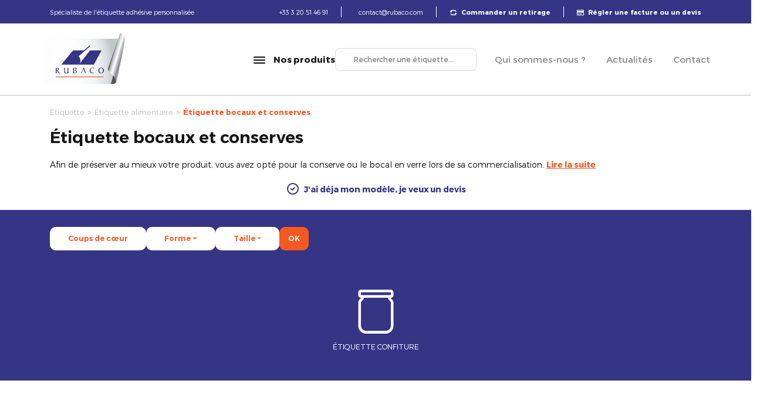

--- FILE ---
content_type: text/html; charset=UTF-8
request_url: https://www.rubaco-etiquettes.com/etiquette-bocaux-conserves
body_size: 69956
content:
<!DOCTYPE html>
<html lang="fr-FR"> <head><meta http-equiv="Content-Type" content="text/html;charset=UTF-8"><script>document.seraph_accel_usbpb=document.createElement;seraph_accel_izrbpb={add:function(b,a=10){void 0===this.a[a]&&(this.a[a]=[]);this.a[a].push(b)},a:{}}</script> <meta http-equiv="X-UA-Compatible" content="IE=edge"> <meta name="viewport" content="width=device-width, initial-scale=1, shrink-to-fit=no"> <meta name="theme-color" content="#303030"> <meta name="mobile-web-app-capable" content="yes"> <meta name="apple-mobile-web-app-capable" content="yes"> <meta name="apple-mobile-web-app-title" content="Rubaco"> <link rel="profile" href="https://gmpg.org/xfn/11"> <link rel="pingback" href="https://www.rubaco-etiquettes.com/xmlrpc.php"> <meta name="robots" content="index, follow, max-image-preview:large, max-snippet:-1, max-video-preview:-1"> <script data-cfasync="false" data-pagespeed-no-defer type="o/js-lzl">
	var gtm4wp_datalayer_name = "dataLayer";
	var dataLayer = dataLayer || [];
</script> <title>Étiquette bocaux et boites de conserve | Imprimeur Rubaco</title> <meta name="description" content="Concevez l'étiquette de vos produits en conserve ou en bocal avec l'aide de Rubaco et profitez de multiples avantages (prix attractifs, livraison rapide…)."> <link rel="canonical" href="https://www.rubaco-etiquettes.com/etiquette-bocaux-conserves"> <link rel="next" href="https://www.rubaco-etiquettes.com/etiquette-bocaux-conserves/page/2"> <meta property="og:locale" content="fr_FR"> <meta property="og:type" content="article"> <meta property="og:title" content="Étiquette bocaux et boites de conserve | Imprimeur Rubaco"> <meta property="og:description" content="Concevez l'étiquette de vos produits en conserve ou en bocal avec l'aide de Rubaco et profitez de multiples avantages (prix attractifs, livraison rapide…)."> <meta property="og:url" content="https://www.rubaco-etiquettes.com/etiquette-bocaux-conserves"> <meta property="og:site_name" content="Rubaco"> <meta name="twitter:card" content="summary_large_image"> <script type="application/ld+json" class="yoast-schema-graph">{"@context":"https://schema.org","@graph":[{"@type":"CollectionPage","@id":"https://www.rubaco-etiquettes.com/etiquette-bocaux-conserves","url":"https://www.rubaco-etiquettes.com/etiquette-bocaux-conserves","name":"Étiquette bocaux et boites de conserve | Imprimeur Rubaco","isPartOf":{"@id":"https://www.rubaco-etiquettes.com/#website"},"primaryImageOfPage":{"@id":"https://www.rubaco-etiquettes.com/etiquette-bocaux-conserves#primaryimage"},"image":{"@id":"https://www.rubaco-etiquettes.com/etiquette-bocaux-conserves#primaryimage"},"thumbnailUrl":"https://www.rubaco-etiquettes.com/wp-content/uploads/2026/01/E1950-visuel-pot.jpg","description":"Concevez l'étiquette de vos produits en conserve ou en bocal avec l'aide de Rubaco et profitez de multiples avantages (prix attractifs, livraison rapide…).","breadcrumb":{"@id":"https://www.rubaco-etiquettes.com/etiquette-bocaux-conserves#breadcrumb"},"inLanguage":"fr-FR"},{"@type":"ImageObject","inLanguage":"fr-FR","@id":"https://www.rubaco-etiquettes.com/etiquette-bocaux-conserves#primaryimage","url":"https://www.rubaco-etiquettes.com/wp-content/uploads/2026/01/E1950-visuel-pot.jpg","contentUrl":"https://www.rubaco-etiquettes.com/wp-content/uploads/2026/01/E1950-visuel-pot.jpg","width":800,"height":950,"caption":"E1950 visuel pot"},{"@type":"BreadcrumbList","@id":"https://www.rubaco-etiquettes.com/etiquette-bocaux-conserves#breadcrumb","itemListElement":[{"@type":"ListItem","position":1,"name":"Étiquette","item":"https://www.rubaco-etiquettes.com/"},{"@type":"ListItem","position":2,"name":"Étiquette alimentaire","item":"https://www.rubaco-etiquettes.com/etiquette-alimentaire"},{"@type":"ListItem","position":3,"name":"Étiquette bocaux et conserves"}]},{"@type":"WebSite","@id":"https://www.rubaco-etiquettes.com/#website","url":"https://www.rubaco-etiquettes.com/","name":"Rubaco","description":"Etiquette adhésive personnalisée","potentialAction":[{"@type":"SearchAction","target":{"@type":"EntryPoint","urlTemplate":"https://www.rubaco-etiquettes.com/?s={search_term_string}"},"query-input":{"@type":"PropertyValueSpecification","valueRequired":true,"valueName":"search_term_string"}}],"inLanguage":"fr-FR"}]}</script>          <script src="https://www.rubaco-etiquettes.com/wp-includes/js/jquery/jquery.min.js?ver=3.7.1" id="jquery-core-js" type="o/js-lzl"></script> <script src="https://www.rubaco-etiquettes.com/wp-includes/js/jquery/jquery-migrate.min.js?ver=3.4.1" id="jquery-migrate-js" type="o/js-lzl"></script> <script src="https://www.rubaco-etiquettes.com/wp-content/plugins/ba-wash/public/js/ba-wash-public.js?ver=1.0.0" id="ba-wash-js" type="o/js-lzl"></script> <link rel="https://api.w.org/" href="https://www.rubaco-etiquettes.com/wp-json/"> <script data-cfasync="false" data-pagespeed-no-defer type="o/js-lzl">
	var dataLayer_content = {"pagePostType":"model","pagePostType2":"tax-model","pageCategory":[]};
	dataLayer.push( dataLayer_content );
</script> <script data-cfasync="false" data-pagespeed-no-defer type="o/js-lzl">
(function(w,d,s,l,i){w[l]=w[l]||[];w[l].push({'gtm.start':
new Date().getTime(),event:'gtm.js'});var f=d.getElementsByTagName(s)[0],
j=d.createElement(s),dl=l!='dataLayer'?'&l='+l:'';j.async=true;j.src=
'//www.googletagmanager.com/gtm.js?id='+i+dl;f.parentNode.insertBefore(j,f);
})(window,document,'script','dataLayer','GTM-TBVZ65QX');
</script> <script type="o/js-lzl">
			document.documentElement.className = document.documentElement.className.replace('no-js', 'js');
		</script>  <script type="o/js-lzl">(function(w,d,s,l,i){w[l]=w[l]||[];w[l].push({'gtm.start':
		new Date().getTime(),event:'gtm.js'});var f=d.getElementsByTagName(s)[0],
		j=d.createElement(s),dl=l!='dataLayer'?'&l='+l:'';j.async=true;j.src=
		'https://www.googletagmanager.com/gtm.js?id='+i+dl;f.parentNode.insertBefore(j,f);
	})(window,document,'script','dataLayer','GTM-KQTBVKH');</script> <link rel="apple-touch-icon" sizes="180x180" href="https://www.rubaco-etiquettes.com/wp-content/themes/rubaco/assets/images/favicons/apple-touch-icon.png"><link rel="icon" type="image/png" sizes="32x32" href="https://www.rubaco-etiquettes.com/wp-content/themes/rubaco/assets/images/favicons/favicon-32x32.png"><link rel="icon" type="image/png" sizes="16x16" href="https://www.rubaco-etiquettes.com/wp-content/themes/rubaco/assets/images/favicons/favicon-16x16.png"><link rel="manifest" href="https://www.rubaco-etiquettes.com/wp-content/themes/rubaco/assets/images/favicons/site.webmanifest"><meta name="msapplication-TileColor" content="#da532c"><meta name="theme-color" content="#ffffff"><script type="application/ld+json">{"@context":"https:\/\/schema.org","@type":"ItemList","name":"\u00c9tiquette bocaux et conserves","itemListElement":[{"@type":"ListItem","position":1,"url":"https:\/\/www.rubaco-etiquettes.com\/etiquette-adhesive-confiture-e1950","name":"\u00e9tiquette adh\u00e9sive confiture E1950","item":{"@type":"Product","name":"\u00e9tiquette adh\u00e9sive confiture E1950","category":"\u00c9tiquette bocaux et conserves","additionalType":"\u00c9tiquette bocaux et conserves","image":"https:\/\/www.rubaco-etiquettes.com\/wp-content\/uploads\/2026\/01\/E1950-visuel-pot.jpg","description":"D\u00e9couvrez notre mod\u00e8le <span class='font-regular'>\u00e9tiquette adh\u00e9sive confiture E1950<\/span> issu de notre gamme de produits, <span class='font-regular'>\u00c9tiquette confiture<\/span>. Cette \u00e9tiquette personnalisable s'adaptera \u00e0 tous vos besoins. Ce produit existe aux dimensions <span class='font-regular'>130 x 50 mm<\/span> et est disponible en rouleaux de diff\u00e9rentes quantit\u00e9s \u00e0 des prix tr\u00e8s abordables. La cr\u00e9ation graphique de ce mod\u00e8le est gratuite et la r\u00e9ception se fait sous 72h une fois la commande pass\u00e9e.","sku":"\u00e9tiquette adh\u00e9sive confiture E1950","brand":{"@type":"Brand","name":"Rubaco","logo":"https:\/\/www.rubaco-etiquettes.com\/wp-content\/themes\/rubaco\/assets\/images\/logos\/logo-rubaco.svg"},"noGTIN":true,"offers":{"@type":"Offer","url":"https:\/\/www.rubaco-etiquettes.com\/etiquette-adhesive-confiture-e1950","priceCurrency":"EUR","price":"","priceValidUntil":"2026-12-31","itemCondition":"https:\/\/schema.org\/NewCondition","availability":"https:\/\/schema.org\/InStock","multipack":"1"},"aggregateRating":{"@type":"AggregateRating","ratingValue":4,"ratingCount":378}}},{"@type":"ListItem","position":2,"url":"https:\/\/www.rubaco-etiquettes.com\/etiquette-adhesive-confiture-e1458-1","name":"\u00e9tiquette adh\u00e9sive confiture E1458-1","item":{"@type":"Product","name":"\u00e9tiquette adh\u00e9sive confiture E1458-1","category":"\u00c9tiquette bocaux et conserves","additionalType":"\u00c9tiquette bocaux et conserves","image":"https:\/\/www.rubaco-etiquettes.com\/wp-content\/uploads\/2026\/01\/E1458-1-visuel-pot.jpg","description":"D\u00e9couvrez notre mod\u00e8le <span class='font-regular'>\u00e9tiquette adh\u00e9sive confiture E1458-1<\/span> issu de notre gamme de produits, <span class='font-regular'>\u00c9tiquette confiture<\/span>. Cette \u00e9tiquette personnalisable s'adaptera \u00e0 tous vos besoins. Ce produit existe aux dimensions <span class='font-regular'>120 x 60 mm<\/span> et est disponible en rouleaux de diff\u00e9rentes quantit\u00e9s \u00e0 des prix tr\u00e8s abordables. La cr\u00e9ation graphique de ce mod\u00e8le est gratuite et la r\u00e9ception se fait sous 72h une fois la commande pass\u00e9e.","sku":"\u00e9tiquette adh\u00e9sive confiture E1458-1","brand":{"@type":"Brand","name":"Rubaco","logo":"https:\/\/www.rubaco-etiquettes.com\/wp-content\/themes\/rubaco\/assets\/images\/logos\/logo-rubaco.svg"},"noGTIN":true,"offers":{"@type":"Offer","url":"https:\/\/www.rubaco-etiquettes.com\/etiquette-adhesive-confiture-e1458-1","priceCurrency":"EUR","price":"","priceValidUntil":"2026-12-31","itemCondition":"https:\/\/schema.org\/NewCondition","availability":"https:\/\/schema.org\/InStock","multipack":"1"},"aggregateRating":{"@type":"AggregateRating","ratingValue":4,"ratingCount":363}}},{"@type":"ListItem","position":3,"url":"https:\/\/www.rubaco-etiquettes.com\/etiquette-adhesive-confiture-e1618","name":"\u00e9tiquette adh\u00e9sive confiture E1618","item":{"@type":"Product","name":"\u00e9tiquette adh\u00e9sive confiture E1618","category":"\u00c9tiquette bocaux et conserves","additionalType":"\u00c9tiquette bocaux et conserves","image":"https:\/\/www.rubaco-etiquettes.com\/wp-content\/uploads\/2026\/01\/E1618-visuel-pot.jpg","description":"D\u00e9couvrez notre mod\u00e8le <span class='font-regular'>\u00e9tiquette adh\u00e9sive confiture E1618<\/span> issu de notre gamme de produits, <span class='font-regular'>\u00c9tiquette confiture<\/span>. Cette \u00e9tiquette personnalisable s'adaptera \u00e0 tous vos besoins. Ce produit existe aux dimensions <span class='font-regular'>90 x 70 mm<\/span> et est disponible en rouleaux de diff\u00e9rentes quantit\u00e9s \u00e0 des prix tr\u00e8s abordables. La cr\u00e9ation graphique de ce mod\u00e8le est gratuite et la r\u00e9ception se fait sous 72h une fois la commande pass\u00e9e.","sku":"\u00e9tiquette adh\u00e9sive confiture E1618","brand":{"@type":"Brand","name":"Rubaco","logo":"https:\/\/www.rubaco-etiquettes.com\/wp-content\/themes\/rubaco\/assets\/images\/logos\/logo-rubaco.svg"},"noGTIN":true,"offers":{"@type":"Offer","url":"https:\/\/www.rubaco-etiquettes.com\/etiquette-adhesive-confiture-e1618","priceCurrency":"EUR","price":"","priceValidUntil":"2026-12-31","itemCondition":"https:\/\/schema.org\/NewCondition","availability":"https:\/\/schema.org\/InStock","multipack":"1"},"aggregateRating":{"@type":"AggregateRating","ratingValue":5,"ratingCount":465}}},{"@type":"ListItem","position":4,"url":"https:\/\/www.rubaco-etiquettes.com\/etiquette-adhesive-confiture-e1155","name":"\u00e9tiquette adh\u00e9sive confiture E1155","item":{"@type":"Product","name":"\u00e9tiquette adh\u00e9sive confiture E1155","category":"\u00c9tiquette bocaux et conserves","additionalType":"\u00c9tiquette bocaux et conserves","image":"https:\/\/www.rubaco-etiquettes.com\/wp-content\/uploads\/2026\/01\/E1155-visuel-pot.jpg","description":"D\u00e9couvrez notre mod\u00e8le <span class='font-regular'>\u00e9tiquette adh\u00e9sive confiture E1155<\/span> issu de notre gamme de produits, <span class='font-regular'>\u00c9tiquette confiture<\/span>. Cette \u00e9tiquette personnalisable s'adaptera \u00e0 tous vos besoins. Ce produit existe aux dimensions <span class='font-regular'>100 x 90 mm<\/span> et est disponible en rouleaux de diff\u00e9rentes quantit\u00e9s \u00e0 des prix tr\u00e8s abordables. La cr\u00e9ation graphique de ce mod\u00e8le est gratuite et la r\u00e9ception se fait sous 72h une fois la commande pass\u00e9e.","sku":"\u00e9tiquette adh\u00e9sive confiture E1155","brand":{"@type":"Brand","name":"Rubaco","logo":"https:\/\/www.rubaco-etiquettes.com\/wp-content\/themes\/rubaco\/assets\/images\/logos\/logo-rubaco.svg"},"noGTIN":true,"offers":{"@type":"Offer","url":"https:\/\/www.rubaco-etiquettes.com\/etiquette-adhesive-confiture-e1155","priceCurrency":"EUR","price":"","priceValidUntil":"2026-12-31","itemCondition":"https:\/\/schema.org\/NewCondition","availability":"https:\/\/schema.org\/InStock","multipack":"1"},"aggregateRating":{"@type":"AggregateRating","ratingValue":4,"ratingCount":303}}},{"@type":"ListItem","position":5,"url":"https:\/\/www.rubaco-etiquettes.com\/etiquette-adhesive-confiture-e485-1","name":"\u00e9tiquette adh\u00e9sive confiture E485-1","item":{"@type":"Product","name":"\u00e9tiquette adh\u00e9sive confiture E485-1","category":"\u00c9tiquette bocaux et conserves","additionalType":"\u00c9tiquette bocaux et conserves","image":"https:\/\/www.rubaco-etiquettes.com\/wp-content\/uploads\/2026\/01\/E485-1-visuel-pot.jpg","description":"D\u00e9couvrez notre mod\u00e8le <span class='font-regular'>\u00e9tiquette adh\u00e9sive confiture E485-1<\/span> issu de notre gamme de produits, <span class='font-regular'>\u00c9tiquette confiture<\/span>. Cette \u00e9tiquette personnalisable s'adaptera \u00e0 tous vos besoins. Ce produit existe aux dimensions <span class='font-regular'>110 x 70 mm<\/span> et est disponible en rouleaux de diff\u00e9rentes quantit\u00e9s \u00e0 des prix tr\u00e8s abordables. La cr\u00e9ation graphique de ce mod\u00e8le est gratuite et la r\u00e9ception se fait sous 72h une fois la commande pass\u00e9e.","sku":"\u00e9tiquette adh\u00e9sive confiture E485-1","brand":{"@type":"Brand","name":"Rubaco","logo":"https:\/\/www.rubaco-etiquettes.com\/wp-content\/themes\/rubaco\/assets\/images\/logos\/logo-rubaco.svg"},"noGTIN":true,"offers":{"@type":"Offer","url":"https:\/\/www.rubaco-etiquettes.com\/etiquette-adhesive-confiture-e485-1","priceCurrency":"EUR","price":"","priceValidUntil":"2026-12-31","itemCondition":"https:\/\/schema.org\/NewCondition","availability":"https:\/\/schema.org\/InStock","multipack":"1"},"aggregateRating":{"@type":"AggregateRating","ratingValue":4,"ratingCount":424}}},{"@type":"ListItem","position":6,"url":"https:\/\/www.rubaco-etiquettes.com\/etiquette-adhesive-confiture-e1458-2","name":"\u00e9tiquette adh\u00e9sive confiture E1458-2","item":{"@type":"Product","name":"\u00e9tiquette adh\u00e9sive confiture E1458-2","category":"\u00c9tiquette bocaux et conserves","additionalType":"\u00c9tiquette bocaux et conserves","image":"https:\/\/www.rubaco-etiquettes.com\/wp-content\/uploads\/2026\/01\/E1458-2-visuel-pot.jpg","description":"D\u00e9couvrez notre mod\u00e8le <span class='font-regular'>\u00e9tiquette adh\u00e9sive confiture E1458-2<\/span> issu de notre gamme de produits, <span class='font-regular'>\u00c9tiquette confiture<\/span>. Cette \u00e9tiquette personnalisable s'adaptera \u00e0 tous vos besoins. Ce produit existe aux dimensions <span class='font-regular'>120 x 60 mm<\/span> et est disponible en rouleaux de diff\u00e9rentes quantit\u00e9s \u00e0 des prix tr\u00e8s abordables. La cr\u00e9ation graphique de ce mod\u00e8le est gratuite et la r\u00e9ception se fait sous 72h une fois la commande pass\u00e9e.","sku":"\u00e9tiquette adh\u00e9sive confiture E1458-2","brand":{"@type":"Brand","name":"Rubaco","logo":"https:\/\/www.rubaco-etiquettes.com\/wp-content\/themes\/rubaco\/assets\/images\/logos\/logo-rubaco.svg"},"noGTIN":true,"offers":{"@type":"Offer","url":"https:\/\/www.rubaco-etiquettes.com\/etiquette-adhesive-confiture-e1458-2","priceCurrency":"EUR","price":"","priceValidUntil":"2026-12-31","itemCondition":"https:\/\/schema.org\/NewCondition","availability":"https:\/\/schema.org\/InStock","multipack":"1"},"aggregateRating":{"@type":"AggregateRating","ratingValue":4,"ratingCount":408}}},{"@type":"ListItem","position":7,"url":"https:\/\/www.rubaco-etiquettes.com\/etiquette-adhesive-confiture-e435-2","name":"\u00e9tiquette adh\u00e9sive confiture E435-2","item":{"@type":"Product","name":"\u00e9tiquette adh\u00e9sive confiture E435-2","category":"\u00c9tiquette bocaux et conserves","additionalType":"\u00c9tiquette bocaux et conserves","image":"https:\/\/www.rubaco-etiquettes.com\/wp-content\/uploads\/2026\/01\/E435-2-visuel-pot.jpg","description":"D\u00e9couvrez notre mod\u00e8le <span class='font-regular'>\u00e9tiquette adh\u00e9sive confiture E435-2<\/span> issu de notre gamme de produits, <span class='font-regular'>\u00c9tiquette confiture<\/span>. Cette \u00e9tiquette personnalisable s'adaptera \u00e0 tous vos besoins. Ce produit existe aux dimensions <span class='font-regular'>80 x 60 mm<\/span> et est disponible en rouleaux de diff\u00e9rentes quantit\u00e9s \u00e0 des prix tr\u00e8s abordables. La cr\u00e9ation graphique de ce mod\u00e8le est gratuite et la r\u00e9ception se fait sous 72h une fois la commande pass\u00e9e.","sku":"\u00e9tiquette adh\u00e9sive confiture E435-2","brand":{"@type":"Brand","name":"Rubaco","logo":"https:\/\/www.rubaco-etiquettes.com\/wp-content\/themes\/rubaco\/assets\/images\/logos\/logo-rubaco.svg"},"noGTIN":true,"offers":{"@type":"Offer","url":"https:\/\/www.rubaco-etiquettes.com\/etiquette-adhesive-confiture-e435-2","priceCurrency":"EUR","price":"","priceValidUntil":"2026-12-31","itemCondition":"https:\/\/schema.org\/NewCondition","availability":"https:\/\/schema.org\/InStock","multipack":"1"},"aggregateRating":{"@type":"AggregateRating","ratingValue":5,"ratingCount":408}}},{"@type":"ListItem","position":8,"url":"https:\/\/www.rubaco-etiquettes.com\/etiquette-adhesive-confiture-e455-4","name":"\u00e9tiquette adh\u00e9sive confiture E455-4","item":{"@type":"Product","name":"\u00e9tiquette adh\u00e9sive confiture E455-4","category":"\u00c9tiquette bocaux et conserves","additionalType":"\u00c9tiquette bocaux et conserves","image":"https:\/\/www.rubaco-etiquettes.com\/wp-content\/uploads\/2026\/01\/E455-4-visuel-pot.jpg","description":"D\u00e9couvrez notre mod\u00e8le <span class='font-regular'>\u00e9tiquette adh\u00e9sive confiture E455-4<\/span> issu de notre gamme de produits, <span class='font-regular'>\u00c9tiquette confiture<\/span>. Cette \u00e9tiquette personnalisable s'adaptera \u00e0 tous vos besoins. Ce produit existe aux dimensions <span class='font-regular'>90 x 40 mm<\/span> et est disponible en rouleaux de diff\u00e9rentes quantit\u00e9s \u00e0 des prix tr\u00e8s abordables. La cr\u00e9ation graphique de ce mod\u00e8le est gratuite et la r\u00e9ception se fait sous 72h une fois la commande pass\u00e9e.","sku":"\u00e9tiquette adh\u00e9sive confiture E455-4","brand":{"@type":"Brand","name":"Rubaco","logo":"https:\/\/www.rubaco-etiquettes.com\/wp-content\/themes\/rubaco\/assets\/images\/logos\/logo-rubaco.svg"},"noGTIN":true,"offers":{"@type":"Offer","url":"https:\/\/www.rubaco-etiquettes.com\/etiquette-adhesive-confiture-e455-4","priceCurrency":"EUR","price":"","priceValidUntil":"2026-12-31","itemCondition":"https:\/\/schema.org\/NewCondition","availability":"https:\/\/schema.org\/InStock","multipack":"1"},"aggregateRating":{"@type":"AggregateRating","ratingValue":5,"ratingCount":368}}},{"@type":"ListItem","position":9,"url":"https:\/\/www.rubaco-etiquettes.com\/etiquette-adhesive-moutarde-e1824","name":"\u00e9tiquette adh\u00e9sive moutarde E1824","item":{"@type":"Product","name":"\u00e9tiquette adh\u00e9sive moutarde E1824","category":"\u00c9tiquette bocaux et conserves","additionalType":"\u00c9tiquette bocaux et conserves","image":"https:\/\/www.rubaco-etiquettes.com\/wp-content\/uploads\/2025\/04\/E1824-visuel-pot.jpg","description":"D\u00e9couvrez notre mod\u00e8le <span class='font-regular'>\u00e9tiquette adh\u00e9sive moutarde E1824<\/span> issu de notre gamme de produits, <span class='font-regular'>\u00c9tiquette moutarde<\/span>. Cette \u00e9tiquette personnalisable s'adaptera \u00e0 tous vos besoins. Ce produit existe aux dimensions <span class='font-regular'>140 x 50 mm<\/span> et est disponible en rouleaux de diff\u00e9rentes quantit\u00e9s \u00e0 des prix tr\u00e8s abordables. La cr\u00e9ation graphique de ce mod\u00e8le est gratuite et la r\u00e9ception se fait sous 72h une fois la commande pass\u00e9e.","sku":"\u00e9tiquette adh\u00e9sive moutarde E1824","brand":{"@type":"Brand","name":"Rubaco","logo":"https:\/\/www.rubaco-etiquettes.com\/wp-content\/themes\/rubaco\/assets\/images\/logos\/logo-rubaco.svg"},"noGTIN":true,"offers":{"@type":"Offer","url":"https:\/\/www.rubaco-etiquettes.com\/etiquette-adhesive-moutarde-e1824","priceCurrency":"EUR","price":"","priceValidUntil":"2026-12-31","itemCondition":"https:\/\/schema.org\/NewCondition","availability":"https:\/\/schema.org\/InStock","multipack":"1"},"aggregateRating":{"@type":"AggregateRating","ratingValue":4,"ratingCount":460}}},{"@type":"ListItem","position":10,"url":"https:\/\/www.rubaco-etiquettes.com\/etiquette-adhesive-cornichons-e1246-1","name":"\u00e9tiquette adh\u00e9sive cornichons E1246-1","item":{"@type":"Product","name":"\u00e9tiquette adh\u00e9sive cornichons E1246-1","category":"\u00c9tiquette bocaux et conserves","additionalType":"\u00c9tiquette bocaux et conserves","image":"https:\/\/www.rubaco-etiquettes.com\/wp-content\/uploads\/2025\/04\/E1246-1-visuel-pot.jpg","description":"D\u00e9couvrez notre mod\u00e8le <span class='font-regular'>\u00e9tiquette adh\u00e9sive cornichons E1246-1<\/span> issu de notre gamme de produits, <span class='font-regular'>\u00c9tiquette cornichon<\/span>. Cette \u00e9tiquette personnalisable s'adaptera \u00e0 tous vos besoins. Ce produit existe aux dimensions <span class='font-regular'>85 x 55 mm<\/span> et est disponible en rouleaux de diff\u00e9rentes quantit\u00e9s \u00e0 des prix tr\u00e8s abordables. La cr\u00e9ation graphique de ce mod\u00e8le est gratuite et la r\u00e9ception se fait sous 72h une fois la commande pass\u00e9e.","sku":"\u00e9tiquette adh\u00e9sive cornichons E1246-1","brand":{"@type":"Brand","name":"Rubaco","logo":"https:\/\/www.rubaco-etiquettes.com\/wp-content\/themes\/rubaco\/assets\/images\/logos\/logo-rubaco.svg"},"noGTIN":true,"offers":{"@type":"Offer","url":"https:\/\/www.rubaco-etiquettes.com\/etiquette-adhesive-cornichons-e1246-1","priceCurrency":"EUR","price":"","priceValidUntil":"2026-12-31","itemCondition":"https:\/\/schema.org\/NewCondition","availability":"https:\/\/schema.org\/InStock","multipack":"1"},"aggregateRating":{"@type":"AggregateRating","ratingValue":4,"ratingCount":463}}},{"@type":"ListItem","position":11,"url":"https:\/\/www.rubaco-etiquettes.com\/etiquette-adhesive-cornichons-e1453-2","name":"\u00e9tiquette adh\u00e9sive cornichons E1453-2","item":{"@type":"Product","name":"\u00e9tiquette adh\u00e9sive cornichons E1453-2","category":"\u00c9tiquette bocaux et conserves","additionalType":"\u00c9tiquette bocaux et conserves","image":"https:\/\/www.rubaco-etiquettes.com\/wp-content\/uploads\/2025\/04\/E1494-2-visuel-bocal.jpg","description":"D\u00e9couvrez notre mod\u00e8le <span class='font-regular'>\u00e9tiquette adh\u00e9sive cornichons E1453-2<\/span> issu de notre gamme de produits, <span class='font-regular'>\u00c9tiquette cornichon<\/span>. Cette \u00e9tiquette personnalisable s'adaptera \u00e0 tous vos besoins. Ce produit existe aux dimensions <span class='font-regular'>100 x 55 mm<\/span> et est disponible en rouleaux de diff\u00e9rentes quantit\u00e9s \u00e0 des prix tr\u00e8s abordables. La cr\u00e9ation graphique de ce mod\u00e8le est gratuite et la r\u00e9ception se fait sous 72h une fois la commande pass\u00e9e.","sku":"\u00e9tiquette adh\u00e9sive cornichons E1453-2","brand":{"@type":"Brand","name":"Rubaco","logo":"https:\/\/www.rubaco-etiquettes.com\/wp-content\/themes\/rubaco\/assets\/images\/logos\/logo-rubaco.svg"},"noGTIN":true,"offers":{"@type":"Offer","url":"https:\/\/www.rubaco-etiquettes.com\/etiquette-adhesive-cornichons-e1453-2","priceCurrency":"EUR","price":"","priceValidUntil":"2026-12-31","itemCondition":"https:\/\/schema.org\/NewCondition","availability":"https:\/\/schema.org\/InStock","multipack":"1"},"aggregateRating":{"@type":"AggregateRating","ratingValue":5,"ratingCount":396}}},{"@type":"ListItem","position":12,"url":"https:\/\/www.rubaco-etiquettes.com\/etiquette-adhesive-moutarde-e1007-1","name":"\u00e9tiquette adh\u00e9sive moutarde E1007-1","item":{"@type":"Product","name":"\u00e9tiquette adh\u00e9sive moutarde E1007-1","category":"\u00c9tiquette bocaux et conserves","additionalType":"\u00c9tiquette bocaux et conserves","image":"https:\/\/www.rubaco-etiquettes.com\/wp-content\/uploads\/2024\/12\/E1007-1-visuel.jpg","description":"D\u00e9couvrez notre mod\u00e8le <span class='font-regular'>\u00e9tiquette adh\u00e9sive moutarde E1007-1<\/span> issu de notre gamme de produits, <span class='font-regular'>\u00c9tiquette moutarde<\/span>. Cette \u00e9tiquette personnalisable s'adaptera \u00e0 tous vos besoins. Ce produit existe aux dimensions <span class='font-regular'>100 x 45 mm<\/span> et est disponible en rouleaux de diff\u00e9rentes quantit\u00e9s \u00e0 des prix tr\u00e8s abordables. La cr\u00e9ation graphique de ce mod\u00e8le est gratuite et la r\u00e9ception se fait sous 72h une fois la commande pass\u00e9e.","sku":"\u00e9tiquette adh\u00e9sive moutarde E1007-1","brand":{"@type":"Brand","name":"Rubaco","logo":"https:\/\/www.rubaco-etiquettes.com\/wp-content\/themes\/rubaco\/assets\/images\/logos\/logo-rubaco.svg"},"noGTIN":true,"offers":{"@type":"Offer","url":"https:\/\/www.rubaco-etiquettes.com\/etiquette-adhesive-moutarde-e1007-1","priceCurrency":"EUR","price":"","priceValidUntil":"2026-12-31","itemCondition":"https:\/\/schema.org\/NewCondition","availability":"https:\/\/schema.org\/InStock","multipack":"1"},"aggregateRating":{"@type":"AggregateRating","ratingValue":5,"ratingCount":284}}},{"@type":"ListItem","position":13,"url":"https:\/\/www.rubaco-etiquettes.com\/etiquette-adhesive-moutarde-e373","name":"\u00e9tiquette adh\u00e9sive moutarde E373","item":{"@type":"Product","name":"\u00e9tiquette adh\u00e9sive moutarde E373","category":"\u00c9tiquette bocaux et conserves","additionalType":"\u00c9tiquette bocaux et conserves","image":"https:\/\/www.rubaco-etiquettes.com\/wp-content\/uploads\/2024\/12\/E373-visuel.jpg","description":"D\u00e9couvrez notre mod\u00e8le <span class='font-regular'>\u00e9tiquette adh\u00e9sive moutarde E373<\/span> issu de notre gamme de produits, <span class='font-regular'>\u00c9tiquette moutarde<\/span>. Cette \u00e9tiquette personnalisable s'adaptera \u00e0 tous vos besoins. Ce produit existe aux dimensions <span class='font-regular'>80 x 50 mm<\/span> et est disponible en rouleaux de diff\u00e9rentes quantit\u00e9s \u00e0 des prix tr\u00e8s abordables. La cr\u00e9ation graphique de ce mod\u00e8le est gratuite et la r\u00e9ception se fait sous 72h une fois la commande pass\u00e9e.","sku":"\u00e9tiquette adh\u00e9sive moutarde E373","brand":{"@type":"Brand","name":"Rubaco","logo":"https:\/\/www.rubaco-etiquettes.com\/wp-content\/themes\/rubaco\/assets\/images\/logos\/logo-rubaco.svg"},"noGTIN":true,"offers":{"@type":"Offer","url":"https:\/\/www.rubaco-etiquettes.com\/etiquette-adhesive-moutarde-e373","priceCurrency":"EUR","price":"148.30","priceValidUntil":"2026-12-31","itemCondition":"https:\/\/schema.org\/NewCondition","availability":"https:\/\/schema.org\/InStock","multipack":"500"},"aggregateRating":{"@type":"AggregateRating","ratingValue":5,"ratingCount":337}}},{"@type":"ListItem","position":14,"url":"https:\/\/www.rubaco-etiquettes.com\/etiquette-adhesive-cornichon-e1458","name":"\u00e9tiquette adh\u00e9sive cornichon E1458","item":{"@type":"Product","name":"\u00e9tiquette adh\u00e9sive cornichon E1458","category":"\u00c9tiquette bocaux et conserves","additionalType":"\u00c9tiquette bocaux et conserves","image":"https:\/\/www.rubaco-etiquettes.com\/wp-content\/uploads\/2023\/09\/E1458-visuel.jpg","description":"D\u00e9couvrez notre mod\u00e8le <span class='font-regular'>\u00e9tiquette adh\u00e9sive cornichon E1458<\/span> issu de notre gamme de produits, <span class='font-regular'>\u00c9tiquette cornichon<\/span>. Cette \u00e9tiquette personnalisable s'adaptera \u00e0 tous vos besoins. Ce produit existe aux dimensions <span class='font-regular'>120 x 60 mm<\/span> et est disponible en rouleaux de diff\u00e9rentes quantit\u00e9s \u00e0 des prix tr\u00e8s abordables. La cr\u00e9ation graphique de ce mod\u00e8le est gratuite et la r\u00e9ception se fait sous 72h une fois la commande pass\u00e9e.","sku":"\u00e9tiquette adh\u00e9sive cornichon E1458","brand":{"@type":"Brand","name":"Rubaco","logo":"https:\/\/www.rubaco-etiquettes.com\/wp-content\/themes\/rubaco\/assets\/images\/logos\/logo-rubaco.svg"},"noGTIN":true,"offers":{"@type":"Offer","url":"https:\/\/www.rubaco-etiquettes.com\/etiquette-adhesive-cornichon-e1458","priceCurrency":"EUR","price":"","priceValidUntil":"2026-12-31","itemCondition":"https:\/\/schema.org\/NewCondition","availability":"https:\/\/schema.org\/InStock","multipack":"1"},"aggregateRating":{"@type":"AggregateRating","ratingValue":4,"ratingCount":278}}},{"@type":"ListItem","position":15,"url":"https:\/\/www.rubaco-etiquettes.com\/etiquette-adhesive-cornichon-e1020-1","name":"\u00e9tiquette adh\u00e9sive cornichon E1020-1","item":{"@type":"Product","name":"\u00e9tiquette adh\u00e9sive cornichon E1020-1","category":"\u00c9tiquette bocaux et conserves","additionalType":"\u00c9tiquette bocaux et conserves","image":"https:\/\/www.rubaco-etiquettes.com\/wp-content\/uploads\/2023\/09\/E1020-1-visuel-bocal-cornichon.jpg","description":"D\u00e9couvrez notre mod\u00e8le <span class='font-regular'>\u00e9tiquette adh\u00e9sive cornichon E1020-1<\/span> issu de notre gamme de produits, <span class='font-regular'>\u00c9tiquette cornichon<\/span>. Cette \u00e9tiquette personnalisable s'adaptera \u00e0 tous vos besoins. Ce produit existe aux dimensions <span class='font-regular'>80 x 50 mm<\/span> et est disponible en rouleaux de diff\u00e9rentes quantit\u00e9s \u00e0 des prix tr\u00e8s abordables. La cr\u00e9ation graphique de ce mod\u00e8le est gratuite et la r\u00e9ception se fait sous 72h une fois la commande pass\u00e9e.","sku":"\u00e9tiquette adh\u00e9sive cornichon E1020-1","brand":{"@type":"Brand","name":"Rubaco","logo":"https:\/\/www.rubaco-etiquettes.com\/wp-content\/themes\/rubaco\/assets\/images\/logos\/logo-rubaco.svg"},"noGTIN":true,"offers":{"@type":"Offer","url":"https:\/\/www.rubaco-etiquettes.com\/etiquette-adhesive-cornichon-e1020-1","priceCurrency":"EUR","price":"148.30","priceValidUntil":"2026-12-31","itemCondition":"https:\/\/schema.org\/NewCondition","availability":"https:\/\/schema.org\/InStock","multipack":"500"},"aggregateRating":{"@type":"AggregateRating","ratingValue":4,"ratingCount":394}}},{"@type":"ListItem","position":16,"url":"https:\/\/www.rubaco-etiquettes.com\/etiquette-adhesive-cornichon-e715-1","name":"\u00e9tiquette adh\u00e9sive cornichon E715-1","item":{"@type":"Product","name":"\u00e9tiquette adh\u00e9sive cornichon E715-1","category":"\u00c9tiquette bocaux et conserves","additionalType":"\u00c9tiquette bocaux et conserves","image":"https:\/\/www.rubaco-etiquettes.com\/wp-content\/uploads\/2023\/09\/E715-1-visuel.jpg","description":"D\u00e9couvrez notre mod\u00e8le <span class='font-regular'>\u00e9tiquette adh\u00e9sive cornichon E715-1<\/span> issu de notre gamme de produits, <span class='font-regular'>\u00c9tiquette cornichon<\/span>. Cette \u00e9tiquette personnalisable s'adaptera \u00e0 tous vos besoins. Ce produit existe aux dimensions <span class='font-regular'>diam. 60 mm<\/span> et est disponible en rouleaux de diff\u00e9rentes quantit\u00e9s \u00e0 des prix tr\u00e8s abordables. La cr\u00e9ation graphique de ce mod\u00e8le est gratuite et la r\u00e9ception se fait sous 72h une fois la commande pass\u00e9e.","sku":"\u00e9tiquette adh\u00e9sive cornichon E715-1","brand":{"@type":"Brand","name":"Rubaco","logo":"https:\/\/www.rubaco-etiquettes.com\/wp-content\/themes\/rubaco\/assets\/images\/logos\/logo-rubaco.svg"},"noGTIN":true,"offers":{"@type":"Offer","url":"https:\/\/www.rubaco-etiquettes.com\/etiquette-adhesive-cornichon-e715-1","priceCurrency":"EUR","price":"148.30","priceValidUntil":"2026-12-31","itemCondition":"https:\/\/schema.org\/NewCondition","availability":"https:\/\/schema.org\/InStock","multipack":"500"},"aggregateRating":{"@type":"AggregateRating","ratingValue":4,"ratingCount":488}}},{"@type":"ListItem","position":17,"url":"https:\/\/www.rubaco-etiquettes.com\/etiquette-adhesive-moutarde-e1020","name":"\u00e9tiquette adh\u00e9sive moutarde E1020","item":{"@type":"Product","name":"\u00e9tiquette adh\u00e9sive moutarde E1020","category":"\u00c9tiquette bocaux et conserves","additionalType":"\u00c9tiquette bocaux et conserves","image":"https:\/\/www.rubaco-etiquettes.com\/wp-content\/uploads\/2023\/09\/E1020-visuel.jpg","description":"D\u00e9couvrez notre mod\u00e8le <span class='font-regular'>\u00e9tiquette adh\u00e9sive moutarde E1020<\/span> issu de notre gamme de produits, <span class='font-regular'>\u00c9tiquette moutarde<\/span>. Cette \u00e9tiquette personnalisable s'adaptera \u00e0 tous vos besoins. Ce produit existe aux dimensions <span class='font-regular'>80 x 50 mm<\/span> et est disponible en rouleaux de diff\u00e9rentes quantit\u00e9s \u00e0 des prix tr\u00e8s abordables. La cr\u00e9ation graphique de ce mod\u00e8le est gratuite et la r\u00e9ception se fait sous 72h une fois la commande pass\u00e9e.","sku":"\u00e9tiquette adh\u00e9sive moutarde E1020","brand":{"@type":"Brand","name":"Rubaco","logo":"https:\/\/www.rubaco-etiquettes.com\/wp-content\/themes\/rubaco\/assets\/images\/logos\/logo-rubaco.svg"},"noGTIN":true,"offers":{"@type":"Offer","url":"https:\/\/www.rubaco-etiquettes.com\/etiquette-adhesive-moutarde-e1020","priceCurrency":"EUR","price":"","priceValidUntil":"2026-12-31","itemCondition":"https:\/\/schema.org\/NewCondition","availability":"https:\/\/schema.org\/InStock","multipack":"1"},"aggregateRating":{"@type":"AggregateRating","ratingValue":5,"ratingCount":334}}},{"@type":"ListItem","position":18,"url":"https:\/\/www.rubaco-etiquettes.com\/etiquette-adhesive-moutarde-e1246","name":"\u00e9tiquette adh\u00e9sive moutarde E1246","item":{"@type":"Product","name":"\u00e9tiquette adh\u00e9sive moutarde E1246","category":"\u00c9tiquette bocaux et conserves","additionalType":"\u00c9tiquette bocaux et conserves","image":"https:\/\/www.rubaco-etiquettes.com\/wp-content\/uploads\/2023\/09\/E1246-visuel-moutarde.jpg","description":"D\u00e9couvrez notre mod\u00e8le <span class='font-regular'>\u00e9tiquette adh\u00e9sive moutarde E1246<\/span> issu de notre gamme de produits, <span class='font-regular'>\u00c9tiquette moutarde<\/span>. Cette \u00e9tiquette personnalisable s'adaptera \u00e0 tous vos besoins. Ce produit existe aux dimensions <span class='font-regular'>85 x 55 mm<\/span> et est disponible en rouleaux de diff\u00e9rentes quantit\u00e9s \u00e0 des prix tr\u00e8s abordables. La cr\u00e9ation graphique de ce mod\u00e8le est gratuite et la r\u00e9ception se fait sous 72h une fois la commande pass\u00e9e.","sku":"\u00e9tiquette adh\u00e9sive moutarde E1246","brand":{"@type":"Brand","name":"Rubaco","logo":"https:\/\/www.rubaco-etiquettes.com\/wp-content\/themes\/rubaco\/assets\/images\/logos\/logo-rubaco.svg"},"noGTIN":true,"offers":{"@type":"Offer","url":"https:\/\/www.rubaco-etiquettes.com\/etiquette-adhesive-moutarde-e1246","priceCurrency":"EUR","price":"148.30","priceValidUntil":"2026-12-31","itemCondition":"https:\/\/schema.org\/NewCondition","availability":"https:\/\/schema.org\/InStock","multipack":"500"},"aggregateRating":{"@type":"AggregateRating","ratingValue":5,"ratingCount":373}}},{"@type":"ListItem","position":19,"url":"https:\/\/www.rubaco-etiquettes.com\/etiquette-adhesive-foie-gras-e2056","name":"\u00e9tiquette adh\u00e9sive foie gras E2056","item":{"@type":"Product","name":"\u00e9tiquette adh\u00e9sive foie gras E2056","category":"\u00c9tiquette bocaux et conserves","additionalType":"\u00c9tiquette bocaux et conserves","image":"https:\/\/www.rubaco-etiquettes.com\/wp-content\/uploads\/2023\/01\/E2056-photo-3.jpg","description":"D\u00e9couvrez notre mod\u00e8le <span class='font-regular'>\u00e9tiquette adh\u00e9sive foie gras E2056<\/span> issu de notre gamme de produits, <span class='font-regular'>\u00c9tiquette foie gras<\/span>. Cette \u00e9tiquette personnalisable s'adaptera \u00e0 tous vos besoins. Ce produit existe aux dimensions <span class='font-regular'>125 x 90 mm<\/span> et est disponible en rouleaux de diff\u00e9rentes quantit\u00e9s \u00e0 des prix tr\u00e8s abordables. La cr\u00e9ation graphique de ce mod\u00e8le est gratuite et la r\u00e9ception se fait sous 72h une fois la commande pass\u00e9e.","sku":"\u00e9tiquette adh\u00e9sive foie gras E2056","brand":{"@type":"Brand","name":"Rubaco","logo":"https:\/\/www.rubaco-etiquettes.com\/wp-content\/themes\/rubaco\/assets\/images\/logos\/logo-rubaco.svg"},"noGTIN":true,"offers":{"@type":"Offer","url":"https:\/\/www.rubaco-etiquettes.com\/etiquette-adhesive-foie-gras-e2056","priceCurrency":"EUR","price":"","priceValidUntil":"2026-12-31","itemCondition":"https:\/\/schema.org\/NewCondition","availability":"https:\/\/schema.org\/InStock","multipack":"1"},"aggregateRating":{"@type":"AggregateRating","ratingValue":4,"ratingCount":495}}},{"@type":"ListItem","position":20,"url":"https:\/\/www.rubaco-etiquettes.com\/etiquette-adhesive-confiture-e1063-1","name":"\u00e9tiquette adh\u00e9sive confiture E1063-1","item":{"@type":"Product","name":"\u00e9tiquette adh\u00e9sive confiture E1063-1","category":"\u00c9tiquette bocaux et conserves","additionalType":"\u00c9tiquette bocaux et conserves","image":"https:\/\/www.rubaco-etiquettes.com\/wp-content\/uploads\/2023\/01\/E1063-photo.jpg","description":"D\u00e9couvrez notre mod\u00e8le <span class='font-regular'>\u00e9tiquette adh\u00e9sive confiture E1063-1<\/span> issu de notre gamme de produits, <span class='font-regular'>\u00c9tiquette confiture<\/span>. Cette \u00e9tiquette personnalisable s'adaptera \u00e0 tous vos besoins. Ce produit existe aux dimensions <span class='font-regular'>90 x 60 mm<\/span> et est disponible en rouleaux de diff\u00e9rentes quantit\u00e9s \u00e0 des prix tr\u00e8s abordables. La cr\u00e9ation graphique de ce mod\u00e8le est gratuite et la r\u00e9ception se fait sous 72h une fois la commande pass\u00e9e.","sku":"\u00e9tiquette adh\u00e9sive confiture E1063-1","brand":{"@type":"Brand","name":"Rubaco","logo":"https:\/\/www.rubaco-etiquettes.com\/wp-content\/themes\/rubaco\/assets\/images\/logos\/logo-rubaco.svg"},"noGTIN":true,"offers":{"@type":"Offer","url":"https:\/\/www.rubaco-etiquettes.com\/etiquette-adhesive-confiture-e1063-1","priceCurrency":"EUR","price":"","priceValidUntil":"2026-12-31","itemCondition":"https:\/\/schema.org\/NewCondition","availability":"https:\/\/schema.org\/InStock","multipack":"1"},"aggregateRating":{"@type":"AggregateRating","ratingValue":5,"ratingCount":337}}},{"@type":"ListItem","position":21,"url":"https:\/\/www.rubaco-etiquettes.com\/etiquette-adhesive-foie-gras-e1007","name":"\u00e9tiquette adh\u00e9sive foie gras E1007","item":{"@type":"Product","name":"\u00e9tiquette adh\u00e9sive foie gras E1007","category":"\u00c9tiquette bocaux et conserves","additionalType":"\u00c9tiquette bocaux et conserves","image":"https:\/\/www.rubaco-etiquettes.com\/wp-content\/uploads\/2023\/01\/E1007-photo.jpg","description":"D\u00e9couvrez notre mod\u00e8le <span class='font-regular'>\u00e9tiquette adh\u00e9sive foie gras E1007<\/span> issu de notre gamme de produits, <span class='font-regular'>\u00c9tiquette foie gras<\/span>. Cette \u00e9tiquette personnalisable s'adaptera \u00e0 tous vos besoins. Ce produit existe aux dimensions <span class='font-regular'>100 x 45 mm<\/span> et est disponible en rouleaux de diff\u00e9rentes quantit\u00e9s \u00e0 des prix tr\u00e8s abordables. La cr\u00e9ation graphique de ce mod\u00e8le est gratuite et la r\u00e9ception se fait sous 72h une fois la commande pass\u00e9e.","sku":"\u00e9tiquette adh\u00e9sive foie gras E1007","brand":{"@type":"Brand","name":"Rubaco","logo":"https:\/\/www.rubaco-etiquettes.com\/wp-content\/themes\/rubaco\/assets\/images\/logos\/logo-rubaco.svg"},"noGTIN":true,"offers":{"@type":"Offer","url":"https:\/\/www.rubaco-etiquettes.com\/etiquette-adhesive-foie-gras-e1007","priceCurrency":"EUR","price":"148.30","priceValidUntil":"2026-12-31","itemCondition":"https:\/\/schema.org\/NewCondition","availability":"https:\/\/schema.org\/InStock","multipack":"500"},"aggregateRating":{"@type":"AggregateRating","ratingValue":5,"ratingCount":450}}},{"@type":"ListItem","position":22,"url":"https:\/\/www.rubaco-etiquettes.com\/etiquette-adhesive-foie-gras-e455-2","name":"\u00e9tiquette adh\u00e9sive foie gras E455-2","item":{"@type":"Product","name":"\u00e9tiquette adh\u00e9sive foie gras E455-2","category":"\u00c9tiquette bocaux et conserves","additionalType":"\u00c9tiquette bocaux et conserves","image":"https:\/\/www.rubaco-etiquettes.com\/wp-content\/uploads\/2023\/01\/E455-photo.jpg","description":"D\u00e9couvrez notre mod\u00e8le <span class='font-regular'>\u00e9tiquette adh\u00e9sive foie gras E455-2<\/span> issu de notre gamme de produits, <span class='font-regular'>\u00c9tiquette foie gras<\/span>. Cette \u00e9tiquette personnalisable s'adaptera \u00e0 tous vos besoins. Ce produit existe aux dimensions <span class='font-regular'>90 x 40 mm<\/span> et est disponible en rouleaux de diff\u00e9rentes quantit\u00e9s \u00e0 des prix tr\u00e8s abordables. La cr\u00e9ation graphique de ce mod\u00e8le est gratuite et la r\u00e9ception se fait sous 72h une fois la commande pass\u00e9e.","sku":"\u00e9tiquette adh\u00e9sive foie gras E455-2","brand":{"@type":"Brand","name":"Rubaco","logo":"https:\/\/www.rubaco-etiquettes.com\/wp-content\/themes\/rubaco\/assets\/images\/logos\/logo-rubaco.svg"},"noGTIN":true,"offers":{"@type":"Offer","url":"https:\/\/www.rubaco-etiquettes.com\/etiquette-adhesive-foie-gras-e455-2","priceCurrency":"EUR","price":"148.30","priceValidUntil":"2026-12-31","itemCondition":"https:\/\/schema.org\/NewCondition","availability":"https:\/\/schema.org\/InStock","multipack":"500"},"aggregateRating":{"@type":"AggregateRating","ratingValue":4,"ratingCount":254}}},{"@type":"ListItem","position":23,"url":"https:\/\/www.rubaco-etiquettes.com\/etiquette-adhesive-cassoulet-e1452","name":"\u00e9tiquette adh\u00e9sive cassoulet E1452","item":{"@type":"Product","name":"\u00e9tiquette adh\u00e9sive cassoulet E1452","category":"\u00c9tiquette bocaux et conserves","additionalType":"\u00c9tiquette bocaux et conserves","image":"https:\/\/www.rubaco-etiquettes.com\/wp-content\/uploads\/2023\/01\/E1452-photo-2.jpg","description":"D\u00e9couvrez notre mod\u00e8le <span class='font-regular'>\u00e9tiquette adh\u00e9sive cassoulet E1452<\/span> issu de notre gamme de produits, {{cat}}. Cette \u00e9tiquette personnalisable s'adaptera \u00e0 tous vos besoins. Ce produit existe aux dimensions <span class='font-regular'>150 x 100 mm<\/span> et est disponible en rouleaux de diff\u00e9rentes quantit\u00e9s \u00e0 des prix tr\u00e8s abordables. La cr\u00e9ation graphique de ce mod\u00e8le est gratuite et la r\u00e9ception se fait sous 72h une fois la commande pass\u00e9e.","sku":"\u00e9tiquette adh\u00e9sive cassoulet E1452","brand":{"@type":"Brand","name":"Rubaco","logo":"https:\/\/www.rubaco-etiquettes.com\/wp-content\/themes\/rubaco\/assets\/images\/logos\/logo-rubaco.svg"},"noGTIN":true,"offers":{"@type":"Offer","url":"https:\/\/www.rubaco-etiquettes.com\/etiquette-adhesive-cassoulet-e1452","priceCurrency":"EUR","price":"","priceValidUntil":"2026-12-31","itemCondition":"https:\/\/schema.org\/NewCondition","availability":"https:\/\/schema.org\/InStock","multipack":"1"},"aggregateRating":{"@type":"AggregateRating","ratingValue":4,"ratingCount":372}}},{"@type":"ListItem","position":24,"url":"https:\/\/www.rubaco-etiquettes.com\/etiquette-adhesive-pate-e2054","name":"\u00e9tiquette adh\u00e9sive p\u00e2t\u00e9 E2054","item":{"@type":"Product","name":"\u00e9tiquette adh\u00e9sive p\u00e2t\u00e9 E2054","category":"\u00c9tiquette bocaux et conserves","additionalType":"\u00c9tiquette bocaux et conserves","image":"https:\/\/www.rubaco-etiquettes.com\/wp-content\/uploads\/2023\/01\/E2054-photo.jpg","description":"D\u00e9couvrez notre mod\u00e8le <span class='font-regular'>\u00e9tiquette adh\u00e9sive p\u00e2t\u00e9 E2054<\/span> issu de notre gamme de produits, <span class='font-regular'>\u00c9tiquette p\u00e2t\u00e9<\/span>. Cette \u00e9tiquette personnalisable s'adaptera \u00e0 tous vos besoins. Ce produit existe aux dimensions <span class='font-regular'>90 x 75 mm<\/span> et est disponible en rouleaux de diff\u00e9rentes quantit\u00e9s \u00e0 des prix tr\u00e8s abordables. La cr\u00e9ation graphique de ce mod\u00e8le est gratuite et la r\u00e9ception se fait sous 72h une fois la commande pass\u00e9e.","sku":"\u00e9tiquette adh\u00e9sive p\u00e2t\u00e9 E2054","brand":{"@type":"Brand","name":"Rubaco","logo":"https:\/\/www.rubaco-etiquettes.com\/wp-content\/themes\/rubaco\/assets\/images\/logos\/logo-rubaco.svg"},"noGTIN":true,"offers":{"@type":"Offer","url":"https:\/\/www.rubaco-etiquettes.com\/etiquette-adhesive-pate-e2054","priceCurrency":"EUR","price":"","priceValidUntil":"2026-12-31","itemCondition":"https:\/\/schema.org\/NewCondition","availability":"https:\/\/schema.org\/InStock","multipack":"1"},"aggregateRating":{"@type":"AggregateRating","ratingValue":5,"ratingCount":334}}},{"@type":"ListItem","position":25,"url":"https:\/\/www.rubaco-etiquettes.com\/etiquette-adhesive-pate-e1707","name":"\u00e9tiquette adh\u00e9sive p\u00e2t\u00e9 E1707","item":{"@type":"Product","name":"\u00e9tiquette adh\u00e9sive p\u00e2t\u00e9 E1707","category":"\u00c9tiquette bocaux et conserves","additionalType":"\u00c9tiquette bocaux et conserves","image":"https:\/\/www.rubaco-etiquettes.com\/wp-content\/uploads\/2023\/01\/E1707-photo.jpg","description":"D\u00e9couvrez notre mod\u00e8le <span class='font-regular'>\u00e9tiquette adh\u00e9sive p\u00e2t\u00e9 E1707<\/span> issu de notre gamme de produits, <span class='font-regular'>\u00c9tiquette p\u00e2t\u00e9<\/span>. Cette \u00e9tiquette personnalisable s'adaptera \u00e0 tous vos besoins. Ce produit existe aux dimensions <span class='font-regular'>90 x 35 mm<\/span> et est disponible en rouleaux de diff\u00e9rentes quantit\u00e9s \u00e0 des prix tr\u00e8s abordables. La cr\u00e9ation graphique de ce mod\u00e8le est gratuite et la r\u00e9ception se fait sous 72h une fois la commande pass\u00e9e.","sku":"\u00e9tiquette adh\u00e9sive p\u00e2t\u00e9 E1707","brand":{"@type":"Brand","name":"Rubaco","logo":"https:\/\/www.rubaco-etiquettes.com\/wp-content\/themes\/rubaco\/assets\/images\/logos\/logo-rubaco.svg"},"noGTIN":true,"offers":{"@type":"Offer","url":"https:\/\/www.rubaco-etiquettes.com\/etiquette-adhesive-pate-e1707","priceCurrency":"EUR","price":"","priceValidUntil":"2026-12-31","itemCondition":"https:\/\/schema.org\/NewCondition","availability":"https:\/\/schema.org\/InStock","multipack":"1"},"aggregateRating":{"@type":"AggregateRating","ratingValue":4,"ratingCount":400}}},{"@type":"ListItem","position":26,"url":"https:\/\/www.rubaco-etiquettes.com\/etiquette-e115-2","name":"\u00c9tiquette adh\u00e9sive traiteur rillettes E115-2","item":{"@type":"Product","name":"\u00c9tiquette adh\u00e9sive traiteur rillettes E115-2","category":"\u00c9tiquette bocaux et conserves","additionalType":"\u00c9tiquette bocaux et conserves","image":"https:\/\/www.rubaco-etiquettes.com\/wp-content\/uploads\/2020\/05\/etiquette-adhesive-rubaco-charcutier-E115-2.jpg","description":"D\u00e9couvrez notre mod\u00e8le <span class='font-regular'>\u00c9tiquette adh\u00e9sive traiteur rillettes E115-2<\/span> issu de notre gamme de produits, <span class='font-regular'>\u00c9tiquette rillettes de canard<\/span>. Cette \u00e9tiquette personnalisable s'adaptera \u00e0 tous vos besoins. Ce produit existe aux dimensions <span class='font-regular'>75 x 40 mm<\/span> et est disponible en rouleaux de diff\u00e9rentes quantit\u00e9s \u00e0 des prix tr\u00e8s abordables. La cr\u00e9ation graphique de ce mod\u00e8le est gratuite et la r\u00e9ception se fait sous 72h une fois la commande pass\u00e9e.","sku":"\u00c9tiquette adh\u00e9sive traiteur rillettes E115-2","brand":{"@type":"Brand","name":"Rubaco","logo":"https:\/\/www.rubaco-etiquettes.com\/wp-content\/themes\/rubaco\/assets\/images\/logos\/logo-rubaco.svg"},"noGTIN":true,"offers":{"@type":"Offer","url":"https:\/\/www.rubaco-etiquettes.com\/etiquette-e115-2","priceCurrency":"EUR","price":"129.95","priceValidUntil":"2026-12-31","itemCondition":"https:\/\/schema.org\/NewCondition","availability":"https:\/\/schema.org\/InStock","multipack":"500"},"aggregateRating":{"@type":"AggregateRating","ratingValue":5,"ratingCount":482}}},{"@type":"ListItem","position":27,"url":"https:\/\/www.rubaco-etiquettes.com\/modele-e1054q","name":"Etiquette pot de confiture E1054Q","item":{"@type":"Product","name":"Etiquette pot de confiture E1054Q","category":"\u00c9tiquette bocaux et conserves","additionalType":"\u00c9tiquette bocaux et conserves","image":"https:\/\/www.rubaco-etiquettes.com\/wp-content\/uploads\/2023\/01\/E1063-photo.jpg","description":"D\u00e9couvrez notre mod\u00e8le <span class='font-regular'>Etiquette pot de confiture E1054Q<\/span> issu de notre gamme de produits, <span class='font-regular'>\u00c9tiquette confiture<\/span>. Cette \u00e9tiquette personnalisable s'adaptera \u00e0 tous vos besoins. Ce produit existe aux dimensions <span class='font-regular'>60 x 40 mm<\/span> et est disponible en rouleaux de diff\u00e9rentes quantit\u00e9s \u00e0 des prix tr\u00e8s abordables. La cr\u00e9ation graphique de ce mod\u00e8le est gratuite et la r\u00e9ception se fait sous 72h une fois la commande pass\u00e9e.","sku":"Etiquette pot de confiture E1054Q","brand":{"@type":"Brand","name":"Rubaco","logo":"https:\/\/www.rubaco-etiquettes.com\/wp-content\/themes\/rubaco\/assets\/images\/logos\/logo-rubaco.svg"},"noGTIN":true,"offers":{"@type":"Offer","url":"https:\/\/www.rubaco-etiquettes.com\/modele-e1054q","priceCurrency":"EUR","price":"130","priceValidUntil":"2026-12-31","itemCondition":"https:\/\/schema.org\/NewCondition","availability":"https:\/\/schema.org\/InStock","multipack":"500"},"aggregateRating":{"@type":"AggregateRating","ratingValue":4,"ratingCount":267}}},{"@type":"ListItem","position":28,"url":"https:\/\/www.rubaco-etiquettes.com\/etiquette-apiculteur-e1173","name":"\u00c9tiquette adh\u00e9sive foie gras E1173","item":{"@type":"Product","name":"\u00c9tiquette adh\u00e9sive foie gras E1173","category":"\u00c9tiquette bocaux et conserves","additionalType":"\u00c9tiquette bocaux et conserves","image":"https:\/\/www.rubaco-etiquettes.com\/wp-content\/uploads\/2020\/05\/etiquette-adhesive-rubaco-artisan-E1173.jpg","description":"D\u00e9couvrez notre mod\u00e8le <span class='font-regular'>\u00c9tiquette adh\u00e9sive foie gras E1173<\/span> issu de notre gamme de produits, <span class='font-regular'>\u00c9tiquette foie gras<\/span>. Cette \u00e9tiquette personnalisable s'adaptera \u00e0 tous vos besoins. Ce produit existe aux dimensions <span class='font-regular'>80 x 40 mm<\/span> et est disponible en rouleaux de diff\u00e9rentes quantit\u00e9s \u00e0 des prix tr\u00e8s abordables. La cr\u00e9ation graphique de ce mod\u00e8le est gratuite et la r\u00e9ception se fait sous 72h une fois la commande pass\u00e9e.","sku":"\u00c9tiquette adh\u00e9sive foie gras E1173","brand":{"@type":"Brand","name":"Rubaco","logo":"https:\/\/www.rubaco-etiquettes.com\/wp-content\/themes\/rubaco\/assets\/images\/logos\/logo-rubaco.svg"},"noGTIN":true,"offers":{"@type":"Offer","url":"https:\/\/www.rubaco-etiquettes.com\/etiquette-apiculteur-e1173","priceCurrency":"EUR","price":"129.95","priceValidUntil":"2026-12-31","itemCondition":"https:\/\/schema.org\/NewCondition","availability":"https:\/\/schema.org\/InStock","multipack":"500"},"aggregateRating":{"@type":"AggregateRating","ratingValue":5,"ratingCount":276}}},{"@type":"ListItem","position":29,"url":"https:\/\/www.rubaco-etiquettes.com\/etiquette-confiture-e1938","name":"\u00c9tiquette confiture E1938","item":{"@type":"Product","name":"\u00c9tiquette confiture E1938","category":"\u00c9tiquette bocaux et conserves","additionalType":"\u00c9tiquette bocaux et conserves","image":"https:\/\/www.rubaco-etiquettes.com\/wp-content\/uploads\/2021\/02\/\u00e9tiquette-pot-confiture-E1938-v2.jpg","description":"D\u00e9couvrez notre mod\u00e8le <span class='font-regular'>\u00c9tiquette confiture E1938<\/span> issu de notre gamme de produits, <span class='font-regular'>\u00c9tiquette confiture<\/span>. Cette \u00e9tiquette personnalisable s'adaptera \u00e0 tous vos besoins. Ce produit existe aux dimensions <span class='font-regular'>138 x 51 mm<\/span> et est disponible en rouleaux de diff\u00e9rentes quantit\u00e9s \u00e0 des prix tr\u00e8s abordables. La cr\u00e9ation graphique de ce mod\u00e8le est gratuite et la r\u00e9ception se fait sous 72h une fois la commande pass\u00e9e.","sku":"\u00c9tiquette confiture E1938","brand":{"@type":"Brand","name":"Rubaco","logo":"https:\/\/www.rubaco-etiquettes.com\/wp-content\/themes\/rubaco\/assets\/images\/logos\/logo-rubaco.svg"},"noGTIN":true,"offers":{"@type":"Offer","url":"https:\/\/www.rubaco-etiquettes.com\/etiquette-confiture-e1938","priceCurrency":"EUR","price":"","priceValidUntil":"2026-12-31","itemCondition":"https:\/\/schema.org\/NewCondition","availability":"https:\/\/schema.org\/InStock","multipack":"1"},"aggregateRating":{"@type":"AggregateRating","ratingValue":4,"ratingCount":467}}},{"@type":"ListItem","position":30,"url":"https:\/\/www.rubaco-etiquettes.com\/modele-e648","name":"Etiquette confiture E648","item":{"@type":"Product","name":"Etiquette confiture E648","category":"\u00c9tiquette bocaux et conserves","additionalType":"\u00c9tiquette bocaux et conserves","image":"https:\/\/www.rubaco-etiquettes.com\/wp-content\/uploads\/2020\/05\/etiquette-adhesive-rubaco-artisan-E648.jpg","description":"D\u00e9couvrez notre mod\u00e8le <span class='font-regular'>Etiquette confiture E648<\/span> issu de notre gamme de produits, <span class='font-regular'>\u00c9tiquette confiture<\/span>. Cette \u00e9tiquette personnalisable s'adaptera \u00e0 tous vos besoins. Ce produit existe aux dimensions <span class='font-regular'>70 x 40 mm<\/span> et est disponible en rouleaux de diff\u00e9rentes quantit\u00e9s \u00e0 des prix tr\u00e8s abordables. La cr\u00e9ation graphique de ce mod\u00e8le est gratuite et la r\u00e9ception se fait sous 72h une fois la commande pass\u00e9e.","sku":"Etiquette confiture E648","brand":{"@type":"Brand","name":"Rubaco","logo":"https:\/\/www.rubaco-etiquettes.com\/wp-content\/themes\/rubaco\/assets\/images\/logos\/logo-rubaco.svg"},"noGTIN":true,"offers":{"@type":"Offer","url":"https:\/\/www.rubaco-etiquettes.com\/modele-e648","priceCurrency":"EUR","price":"129.95","priceValidUntil":"2026-12-31","itemCondition":"https:\/\/schema.org\/NewCondition","availability":"https:\/\/schema.org\/InStock","multipack":"500"},"aggregateRating":{"@type":"AggregateRating","ratingValue":5,"ratingCount":302}}},{"@type":"ListItem","position":31,"url":"https:\/\/www.rubaco-etiquettes.com\/modele-e1599","name":"\u00c9tiquette adh\u00e9sive foie gras E1599","item":{"@type":"Product","name":"\u00c9tiquette adh\u00e9sive foie gras E1599","category":"\u00c9tiquette bocaux et conserves","additionalType":"\u00c9tiquette bocaux et conserves","image":"https:\/\/www.rubaco-etiquettes.com\/wp-content\/uploads\/2020\/05\/etiquette-adhesive-rubaco-fois-gras-E1599.jpg","description":"<div class=\"row\">\r\n<div class=\"col-md-6\"><\/div>\r\n<\/div>\r\n<div class=\"row\"><\/div>","sku":"\u00c9tiquette adh\u00e9sive foie gras E1599","brand":{"@type":"Brand","name":"Rubaco","logo":"https:\/\/www.rubaco-etiquettes.com\/wp-content\/themes\/rubaco\/assets\/images\/logos\/logo-rubaco.svg"},"noGTIN":true,"offers":{"@type":"Offer","url":"https:\/\/www.rubaco-etiquettes.com\/modele-e1599","priceCurrency":"EUR","price":"148.30","priceValidUntil":"2026-12-31","itemCondition":"https:\/\/schema.org\/NewCondition","availability":"https:\/\/schema.org\/InStock","multipack":"500"},"aggregateRating":{"@type":"AggregateRating","ratingValue":4,"ratingCount":432}}},{"@type":"ListItem","position":32,"url":"https:\/\/www.rubaco-etiquettes.com\/modele-e139","name":"\u00e9tiquette adh\u00e9sive foie gras E139","item":{"@type":"Product","name":"\u00e9tiquette adh\u00e9sive foie gras E139","category":"\u00c9tiquette bocaux et conserves","additionalType":"\u00c9tiquette bocaux et conserves","image":"https:\/\/www.rubaco-etiquettes.com\/wp-content\/uploads\/2017\/09\/image.png","description":"D\u00e9couvrez notre mod\u00e8le <span class='font-regular'>\u00e9tiquette adh\u00e9sive foie gras E139<\/span> issu de notre gamme de produits, <span class='font-regular'>\u00c9tiquette foie gras<\/span>. Cette \u00e9tiquette personnalisable s'adaptera \u00e0 tous vos besoins. Ce produit existe aux dimensions <span class='font-regular'>80 x 25 mm<\/span> et est disponible en rouleaux de diff\u00e9rentes quantit\u00e9s \u00e0 des prix tr\u00e8s abordables. La cr\u00e9ation graphique de ce mod\u00e8le est gratuite et la r\u00e9ception se fait sous 72h une fois la commande pass\u00e9e.","sku":"\u00e9tiquette adh\u00e9sive foie gras E139","brand":{"@type":"Brand","name":"Rubaco","logo":"https:\/\/www.rubaco-etiquettes.com\/wp-content\/themes\/rubaco\/assets\/images\/logos\/logo-rubaco.svg"},"noGTIN":true,"offers":{"@type":"Offer","url":"https:\/\/www.rubaco-etiquettes.com\/modele-e139","priceCurrency":"EUR","price":"129.95","priceValidUntil":"2026-12-31","itemCondition":"https:\/\/schema.org\/NewCondition","availability":"https:\/\/schema.org\/InStock","multipack":"500"},"aggregateRating":{"@type":"AggregateRating","ratingValue":5,"ratingCount":271}}},{"@type":"ListItem","position":33,"url":"https:\/\/www.rubaco-etiquettes.com\/modele-e1478","name":"\u00c9tiquette adh\u00e9sive foie gras E1478","item":{"@type":"Product","name":"\u00c9tiquette adh\u00e9sive foie gras E1478","category":"\u00c9tiquette bocaux et conserves","additionalType":"\u00c9tiquette bocaux et conserves","image":"https:\/\/www.rubaco-etiquettes.com\/wp-content\/uploads\/2020\/05\/etiquette-adhesive-rubaco-artisan-E1478.jpg","description":"D\u00e9couvrez notre mod\u00e8le <span class='font-regular'>\u00c9tiquette adh\u00e9sive foie gras E1478<\/span> issu de notre gamme de produits, <span class='font-regular'>\u00c9tiquette foie gras<\/span>. Cette \u00e9tiquette personnalisable s'adaptera \u00e0 tous vos besoins. Ce produit existe aux dimensions <span class='font-regular'>63 x 42 mm<\/span> et est disponible en rouleaux de diff\u00e9rentes quantit\u00e9s \u00e0 des prix tr\u00e8s abordables. La cr\u00e9ation graphique de ce mod\u00e8le est gratuite et la r\u00e9ception se fait sous 72h une fois la commande pass\u00e9e.","sku":"\u00c9tiquette adh\u00e9sive foie gras E1478","brand":{"@type":"Brand","name":"Rubaco","logo":"https:\/\/www.rubaco-etiquettes.com\/wp-content\/themes\/rubaco\/assets\/images\/logos\/logo-rubaco.svg"},"noGTIN":true,"offers":{"@type":"Offer","url":"https:\/\/www.rubaco-etiquettes.com\/modele-e1478","priceCurrency":"EUR","price":"129.95","priceValidUntil":"2026-12-31","itemCondition":"https:\/\/schema.org\/NewCondition","availability":"https:\/\/schema.org\/InStock","multipack":"500"},"aggregateRating":{"@type":"AggregateRating","ratingValue":4,"ratingCount":368}}},{"@type":"ListItem","position":34,"url":"https:\/\/www.rubaco-etiquettes.com\/etiquette-e1333","name":"\u00e9tiquette adh\u00e9sive confiture E1333","item":{"@type":"Product","name":"\u00e9tiquette adh\u00e9sive confiture E1333","category":"\u00c9tiquette bocaux et conserves","additionalType":"\u00c9tiquette bocaux et conserves","image":"https:\/\/www.rubaco-etiquettes.com\/wp-content\/uploads\/2020\/05\/etiquette-adhesive-rubaco-artisan-E1333.jpg","description":"<div class=\"row\">\r\n<div class=\"col-md-6\"><\/div>\r\n<\/div>\r\n&nbsp;\r\n\r\n&nbsp;","sku":"\u00e9tiquette adh\u00e9sive confiture E1333","brand":{"@type":"Brand","name":"Rubaco","logo":"https:\/\/www.rubaco-etiquettes.com\/wp-content\/themes\/rubaco\/assets\/images\/logos\/logo-rubaco.svg"},"noGTIN":true,"offers":{"@type":"Offer","url":"https:\/\/www.rubaco-etiquettes.com\/etiquette-e1333","priceCurrency":"EUR","price":"129.95","priceValidUntil":"2026-12-31","itemCondition":"https:\/\/schema.org\/NewCondition","availability":"https:\/\/schema.org\/InStock","multipack":"500"},"aggregateRating":{"@type":"AggregateRating","ratingValue":5,"ratingCount":447}}},{"@type":"ListItem","position":35,"url":"https:\/\/www.rubaco-etiquettes.com\/etiquette-e1334","name":"Etiquette confiture E1334","item":{"@type":"Product","name":"Etiquette confiture E1334","category":"\u00c9tiquette bocaux et conserves","additionalType":"\u00c9tiquette bocaux et conserves","image":"https:\/\/www.rubaco-etiquettes.com\/wp-content\/uploads\/2020\/05\/etiquette-adhesive-rubaco-confiture-E1334.jpg","description":"D\u00e9couvrez notre mod\u00e8le <span class='font-regular'>Etiquette confiture E1334<\/span> issu de notre gamme de produits, <span class='font-regular'>\u00c9tiquette confiture<\/span>. Cette \u00e9tiquette personnalisable s'adaptera \u00e0 tous vos besoins. Ce produit existe aux dimensions <span class='font-regular'>55 x 45 mm<\/span> et est disponible en rouleaux de diff\u00e9rentes quantit\u00e9s \u00e0 des prix tr\u00e8s abordables. La cr\u00e9ation graphique de ce mod\u00e8le est gratuite et la r\u00e9ception se fait sous 72h une fois la commande pass\u00e9e.","sku":"Etiquette confiture E1334","brand":{"@type":"Brand","name":"Rubaco","logo":"https:\/\/www.rubaco-etiquettes.com\/wp-content\/themes\/rubaco\/assets\/images\/logos\/logo-rubaco.svg"},"noGTIN":true,"offers":{"@type":"Offer","url":"https:\/\/www.rubaco-etiquettes.com\/etiquette-e1334","priceCurrency":"EUR","price":"129.95","priceValidUntil":"2026-12-31","itemCondition":"https:\/\/schema.org\/NewCondition","availability":"https:\/\/schema.org\/InStock","multipack":"500"},"aggregateRating":{"@type":"AggregateRating","ratingValue":5,"ratingCount":262}}},{"@type":"ListItem","position":36,"url":"https:\/\/www.rubaco-etiquettes.com\/etiquette-e1270","name":"\u00e9tiquette confit de canard E1271","item":{"@type":"Product","name":"\u00e9tiquette confit de canard E1271","category":"\u00c9tiquette bocaux et conserves","additionalType":"\u00c9tiquette bocaux et conserves","image":"https:\/\/www.rubaco-etiquettes.com\/wp-content\/uploads\/2020\/05\/etiquette-adhesive-rubaco-artisan-E1270.jpg","description":"D\u00e9couvrez notre mod\u00e8le <span class='font-regular'>\u00e9tiquette confit de canard E1271<\/span> issu de notre gamme de produits, <span class='font-regular'>\u00c9tiquette foie gras<\/span>. Cette \u00e9tiquette personnalisable s'adaptera \u00e0 tous vos besoins. Ce produit existe aux dimensions <span class='font-regular'>60 x 50 mm<\/span> et est disponible en rouleaux de diff\u00e9rentes quantit\u00e9s \u00e0 des prix tr\u00e8s abordables. La cr\u00e9ation graphique de ce mod\u00e8le est gratuite et la r\u00e9ception se fait sous 72h une fois la commande pass\u00e9e.","sku":"\u00e9tiquette confit de canard E1271","brand":{"@type":"Brand","name":"Rubaco","logo":"https:\/\/www.rubaco-etiquettes.com\/wp-content\/themes\/rubaco\/assets\/images\/logos\/logo-rubaco.svg"},"noGTIN":true,"offers":{"@type":"Offer","url":"https:\/\/www.rubaco-etiquettes.com\/etiquette-e1270","priceCurrency":"EUR","price":"129.95","priceValidUntil":"2026-12-31","itemCondition":"https:\/\/schema.org\/NewCondition","availability":"https:\/\/schema.org\/InStock","multipack":"500"},"aggregateRating":{"@type":"AggregateRating","ratingValue":4,"ratingCount":493}}},{"@type":"ListItem","position":37,"url":"https:\/\/www.rubaco-etiquettes.com\/etiquette-e1335","name":"Etiquette confiture E1335","item":{"@type":"Product","name":"Etiquette confiture E1335","category":"\u00c9tiquette bocaux et conserves","additionalType":"\u00c9tiquette bocaux et conserves","image":"https:\/\/www.rubaco-etiquettes.com\/wp-content\/uploads\/2020\/05\/etiquette-adhesive-rubaco-confiseur-E1335.jpg","description":"D\u00e9couvrez notre mod\u00e8le <span class='font-regular'>Etiquette confiture E1335<\/span> issu de notre gamme de produits, <span class='font-regular'>\u00c9tiquette confiture<\/span>. Cette \u00e9tiquette personnalisable s'adaptera \u00e0 tous vos besoins. Ce produit existe aux dimensions <span class='font-regular'>59 x 55 mm<\/span> et est disponible en rouleaux de diff\u00e9rentes quantit\u00e9s \u00e0 des prix tr\u00e8s abordables. La cr\u00e9ation graphique de ce mod\u00e8le est gratuite et la r\u00e9ception se fait sous 72h une fois la commande pass\u00e9e.","sku":"Etiquette confiture E1335","brand":{"@type":"Brand","name":"Rubaco","logo":"https:\/\/www.rubaco-etiquettes.com\/wp-content\/themes\/rubaco\/assets\/images\/logos\/logo-rubaco.svg"},"noGTIN":true,"offers":{"@type":"Offer","url":"https:\/\/www.rubaco-etiquettes.com\/etiquette-e1335","priceCurrency":"EUR","price":"129.95","priceValidUntil":"2026-12-31","itemCondition":"https:\/\/schema.org\/NewCondition","availability":"https:\/\/schema.org\/InStock","multipack":"500"},"aggregateRating":{"@type":"AggregateRating","ratingValue":4,"ratingCount":393}}},{"@type":"ListItem","position":38,"url":"https:\/\/www.rubaco-etiquettes.com\/etiquette-e1336","name":"Etiquette confiture E1336","item":{"@type":"Product","name":"Etiquette confiture E1336","category":"\u00c9tiquette bocaux et conserves","additionalType":"\u00c9tiquette bocaux et conserves","image":"https:\/\/www.rubaco-etiquettes.com\/wp-content\/uploads\/2020\/05\/etiquette-adhesive-rubaco-confiturier-E1336.jpg","description":"D\u00e9couvrez notre mod\u00e8le <span class='font-regular'>Etiquette confiture E1336<\/span> issu de notre gamme de produits, <span class='font-regular'>\u00c9tiquette confiture<\/span>. Cette \u00e9tiquette personnalisable s'adaptera \u00e0 tous vos besoins. Ce produit existe aux dimensions <span class='font-regular'>100 x 50 mm<\/span> et est disponible en rouleaux de diff\u00e9rentes quantit\u00e9s \u00e0 des prix tr\u00e8s abordables. La cr\u00e9ation graphique de ce mod\u00e8le est gratuite et la r\u00e9ception se fait sous 72h une fois la commande pass\u00e9e.","sku":"Etiquette confiture E1336","brand":{"@type":"Brand","name":"Rubaco","logo":"https:\/\/www.rubaco-etiquettes.com\/wp-content\/themes\/rubaco\/assets\/images\/logos\/logo-rubaco.svg"},"noGTIN":true,"offers":{"@type":"Offer","url":"https:\/\/www.rubaco-etiquettes.com\/etiquette-e1336","priceCurrency":"EUR","price":"148.30","priceValidUntil":"2026-12-31","itemCondition":"https:\/\/schema.org\/NewCondition","availability":"https:\/\/schema.org\/InStock","multipack":"500"},"aggregateRating":{"@type":"AggregateRating","ratingValue":5,"ratingCount":386}}},{"@type":"ListItem","position":39,"url":"https:\/\/www.rubaco-etiquettes.com\/etiquette-e850-1","name":"\u00e9tiquette adh\u00e9sive foie gras E850-1","item":{"@type":"Product","name":"\u00e9tiquette adh\u00e9sive foie gras E850-1","category":"\u00c9tiquette bocaux et conserves","additionalType":"\u00c9tiquette bocaux et conserves","image":"https:\/\/www.rubaco-etiquettes.com\/wp-content\/uploads\/2020\/05\/etiquette-adhesive-rubaco-traiteur-E850-1.jpg","description":"D\u00e9couvrez notre mod\u00e8le <span class='font-regular'>\u00e9tiquette adh\u00e9sive foie gras E850-1<\/span> issu de notre gamme de produits, <span class='font-regular'>\u00c9tiquette foie gras<\/span>. Cette \u00e9tiquette personnalisable s'adaptera \u00e0 tous vos besoins. Ce produit existe aux dimensions <span class='font-regular'>60 x 32 mm<\/span> et est disponible en rouleaux de diff\u00e9rentes quantit\u00e9s \u00e0 des prix tr\u00e8s abordables. La cr\u00e9ation graphique de ce mod\u00e8le est gratuite et la r\u00e9ception se fait sous 72h une fois la commande pass\u00e9e.","sku":"\u00e9tiquette adh\u00e9sive foie gras E850-1","brand":{"@type":"Brand","name":"Rubaco","logo":"https:\/\/www.rubaco-etiquettes.com\/wp-content\/themes\/rubaco\/assets\/images\/logos\/logo-rubaco.svg"},"noGTIN":true,"offers":{"@type":"Offer","url":"https:\/\/www.rubaco-etiquettes.com\/etiquette-e850-1","priceCurrency":"EUR","price":"124","priceValidUntil":"2026-12-31","itemCondition":"https:\/\/schema.org\/NewCondition","availability":"https:\/\/schema.org\/InStock","multipack":"500"},"aggregateRating":{"@type":"AggregateRating","ratingValue":4,"ratingCount":384}}},{"@type":"ListItem","position":40,"url":"https:\/\/www.rubaco-etiquettes.com\/etiquette-e115","name":"\u00e9tiquette adh\u00e9sive p\u00e2t\u00e9 E115","item":{"@type":"Product","name":"\u00e9tiquette adh\u00e9sive p\u00e2t\u00e9 E115","category":"\u00c9tiquette bocaux et conserves","additionalType":"\u00c9tiquette bocaux et conserves","image":"https:\/\/www.rubaco-etiquettes.com\/wp-content\/uploads\/2020\/05\/etiquette-adhesive-rubaco-charcutier-E115.jpg","description":"D\u00e9couvrez notre mod\u00e8le <span class='font-regular'>\u00e9tiquette adh\u00e9sive p\u00e2t\u00e9 E115<\/span> issu de notre gamme de produits, <span class='font-regular'>\u00c9tiquette foie gras<\/span>. Cette \u00e9tiquette personnalisable s'adaptera \u00e0 tous vos besoins. Ce produit existe aux dimensions <span class='font-regular'>75 x 40 mm<\/span> et est disponible en rouleaux de diff\u00e9rentes quantit\u00e9s \u00e0 des prix tr\u00e8s abordables. La cr\u00e9ation graphique de ce mod\u00e8le est gratuite et la r\u00e9ception se fait sous 72h une fois la commande pass\u00e9e.","sku":"\u00e9tiquette adh\u00e9sive p\u00e2t\u00e9 E115","brand":{"@type":"Brand","name":"Rubaco","logo":"https:\/\/www.rubaco-etiquettes.com\/wp-content\/themes\/rubaco\/assets\/images\/logos\/logo-rubaco.svg"},"noGTIN":true,"offers":{"@type":"Offer","url":"https:\/\/www.rubaco-etiquettes.com\/etiquette-e115","priceCurrency":"EUR","price":"129.95","priceValidUntil":"2026-12-31","itemCondition":"https:\/\/schema.org\/NewCondition","availability":"https:\/\/schema.org\/InStock","multipack":"500"},"aggregateRating":{"@type":"AggregateRating","ratingValue":5,"ratingCount":382}}},{"@type":"ListItem","position":41,"url":"https:\/\/www.rubaco-etiquettes.com\/etiquette-e-248c","name":"\u00e9tiquette adh\u00e9sive foie gras E248C","item":{"@type":"Product","name":"\u00e9tiquette adh\u00e9sive foie gras E248C","category":"\u00c9tiquette bocaux et conserves","additionalType":"\u00c9tiquette bocaux et conserves","image":"https:\/\/www.rubaco-etiquettes.com\/wp-content\/uploads\/2020\/05\/E248-visuel.jpg","description":"D\u00e9couvrez notre mod\u00e8le <span class='font-regular'>\u00e9tiquette adh\u00e9sive foie gras E248C<\/span> issu de notre gamme de produits, <span class='font-regular'>\u00c9tiquette foie gras<\/span>. Cette \u00e9tiquette personnalisable s'adaptera \u00e0 tous vos besoins. Ce produit existe aux dimensions <span class='font-regular'>91 x 41 mm<\/span> et est disponible en rouleaux de diff\u00e9rentes quantit\u00e9s \u00e0 des prix tr\u00e8s abordables. La cr\u00e9ation graphique de ce mod\u00e8le est gratuite et la r\u00e9ception se fait sous 72h une fois la commande pass\u00e9e.","sku":"\u00e9tiquette adh\u00e9sive foie gras E248C","brand":{"@type":"Brand","name":"Rubaco","logo":"https:\/\/www.rubaco-etiquettes.com\/wp-content\/themes\/rubaco\/assets\/images\/logos\/logo-rubaco.svg"},"noGTIN":true,"offers":{"@type":"Offer","url":"https:\/\/www.rubaco-etiquettes.com\/etiquette-e-248c","priceCurrency":"EUR","price":"148.30","priceValidUntil":"2026-12-31","itemCondition":"https:\/\/schema.org\/NewCondition","availability":"https:\/\/schema.org\/InStock","multipack":"500"},"aggregateRating":{"@type":"AggregateRating","ratingValue":4,"ratingCount":292}}},{"@type":"ListItem","position":42,"url":"https:\/\/www.rubaco-etiquettes.com\/etiquette-e1131","name":"Etiquette adh\u00e9sive confiture E1131","item":{"@type":"Product","name":"Etiquette adh\u00e9sive confiture E1131","category":"\u00c9tiquette bocaux et conserves","additionalType":"\u00c9tiquette bocaux et conserves","image":"https:\/\/www.rubaco-etiquettes.com\/wp-content\/uploads\/2020\/05\/etiquette-adhesive-rubaco-artisan-E1131.jpg","description":"<div class=\"row\">\r\n<div class=\"col-md-6\"><\/div>\r\n<\/div>\r\n<div class=\"row\"><\/div>","sku":"Etiquette adh\u00e9sive confiture E1131","brand":{"@type":"Brand","name":"Rubaco","logo":"https:\/\/www.rubaco-etiquettes.com\/wp-content\/themes\/rubaco\/assets\/images\/logos\/logo-rubaco.svg"},"noGTIN":true,"offers":{"@type":"Offer","url":"https:\/\/www.rubaco-etiquettes.com\/etiquette-e1131","priceCurrency":"EUR","price":"124","priceValidUntil":"2026-12-31","itemCondition":"https:\/\/schema.org\/NewCondition","availability":"https:\/\/schema.org\/InStock","multipack":"500"},"aggregateRating":{"@type":"AggregateRating","ratingValue":5,"ratingCount":302}}}]}</script><script type="application/ld+json">{"@context":"https:\/\/schema.org","@type":"BreadcrumbList","itemListElement":[{"@type":"ListItem","position":1,"name":"Home","item":"https:\/\/www.rubaco-etiquettes.com"},{"@type":"ListItem","position":2,"name":"\u00c9tiquette alimentaire","item":"https:\/\/www.rubaco-etiquettes.com\/etiquette-alimentaire"},{"@type":"ListItem","position":3,"name":"\u00c9tiquette bocaux et conserves","item":"https:\/\/www.rubaco-etiquettes.com\/etiquette-bocaux-conserves"}]}</script><script type="application/ld+json">{"@context":"https:\/\/schema.org","@type":"Product","name":"\u00c9tiquette bocaux et conserves","url":"https:\/\/www.rubaco-etiquettes.com\/etiquette-bocaux-conserves","brand":"rubaco","description":"","image":"https:\/\/www.rubaco-etiquettes.com\/wp-content\/uploads\/2024\/12\/E373-visuel.jpg","offers":{"@type":"AggregateOffer","offerCount":42,"lowPrice":"124.00","highPrice":"148.30","priceCurrency":"EUR"},"aggregateRating":{"@type":"AggregateRating","ratingValue":4,"ratingCount":281}}</script> <link rel="preconnect" href="https://fonts.gstatic.com" crossorigin>   <noscript><style>.lzl{display:none!important;}</style></noscript><style>img.lzl,img.lzl-ing{opacity:0.01;}img.lzl-ed{transition:opacity .25s ease-in-out;}</style><style>.lazyload,.lazyloading{max-width:100%}</style><link rel="stylesheet/lzl-nc" href="data:text/css,"><noscript lzl=""><link rel="stylesheet" href="data:text/css,"></noscript><style id="wp-img-auto-sizes-contain-inline-css">img:is([sizes=auto i],[sizes^="auto," i]){contain-intrinsic-size:3000px 1500px}</style><style id="wp-block-library-inline-css">:root{--wp-block-synced-color:#7a00df;--wp-block-synced-color--rgb:122,0,223;--wp-bound-block-color:var(--wp-block-synced-color);--wp-editor-canvas-background:#ddd;--wp-admin-theme-color:#007cba;--wp-admin-theme-color--rgb:0,124,186;--wp-admin-theme-color-darker-10:#006ba1;--wp-admin-theme-color-darker-10--rgb:0,107,160.5;--wp-admin-theme-color-darker-20:#005a87;--wp-admin-theme-color-darker-20--rgb:0,90,135;--wp-admin-border-width-focus:2px}@media (min-resolution:192dpi){:root{--wp-admin-border-width-focus:1.5px}}:root{--wp--preset--font-size--normal:16px;--wp--preset--font-size--huge:42px}#end-resizable-editor-section{display:none}html :where([style*=border-top-color]){border-top-style:solid}html :where([style*=border-right-color]){border-right-style:solid}html :where([style*=border-bottom-color]){border-bottom-style:solid}html :where([style*=border-left-color]){border-left-style:solid}html :where([style*=border-width]){border-style:solid}html :where([style*=border-top-width]){border-top-style:solid}html :where([style*=border-right-width]){border-right-style:solid}html :where([style*=border-bottom-width]){border-bottom-style:solid}html :where([style*=border-left-width]){border-left-style:solid}html :where(img[class*=wp-image-]){height:auto;max-width:100%}</style><link id="wp-block-library-inline-css-nonCrit" rel="stylesheet/lzl-nc" href="/wp-content/cache/seraphinite-accelerator/s/m/d/css/51bd3fe1d2410095b56647966cc64998.8b4.css"><noscript lzl=""><link rel="stylesheet" href="/wp-content/cache/seraphinite-accelerator/s/m/d/css/51bd3fe1d2410095b56647966cc64998.8b4.css"></noscript><style id="global-styles-inline-css">:root{--wp--preset--aspect-ratio--square:1;--wp--preset--aspect-ratio--4-3:4/3;--wp--preset--aspect-ratio--3-4:3/4;--wp--preset--aspect-ratio--3-2:3/2;--wp--preset--aspect-ratio--2-3:2/3;--wp--preset--aspect-ratio--16-9:16/9;--wp--preset--aspect-ratio--9-16:9/16;--wp--preset--color--black:#000;--wp--preset--color--cyan-bluish-gray:#abb8c3;--wp--preset--color--white:#fff;--wp--preset--color--pale-pink:#f78da7;--wp--preset--color--vivid-red:#cf2e2e;--wp--preset--color--luminous-vivid-orange:#ff6900;--wp--preset--color--luminous-vivid-amber:#fcb900;--wp--preset--color--light-green-cyan:#7bdcb5;--wp--preset--color--vivid-green-cyan:#00d084;--wp--preset--color--pale-cyan-blue:#8ed1fc;--wp--preset--color--vivid-cyan-blue:#0693e3;--wp--preset--color--vivid-purple:#9b51e0;--wp--preset--gradient--vivid-cyan-blue-to-vivid-purple:linear-gradient(135deg,#0693e3 0%,#9b51e0 100%);--wp--preset--gradient--light-green-cyan-to-vivid-green-cyan:linear-gradient(135deg,#7adcb4 0%,#00d082 100%);--wp--preset--gradient--luminous-vivid-amber-to-luminous-vivid-orange:linear-gradient(135deg,#fcb900 0%,#ff6900 100%);--wp--preset--gradient--luminous-vivid-orange-to-vivid-red:linear-gradient(135deg,#ff6900 0%,#cf2e2e 100%);--wp--preset--gradient--very-light-gray-to-cyan-bluish-gray:linear-gradient(135deg,#eee 0%,#a9b8c3 100%);--wp--preset--gradient--cool-to-warm-spectrum:linear-gradient(135deg,#4aeadc 0%,#9778d1 20%,#cf2aba 40%,#ee2c82 60%,#fb6962 80%,#fef84c 100%);--wp--preset--gradient--blush-light-purple:linear-gradient(135deg,#ffceec 0%,#9896f0 100%);--wp--preset--gradient--blush-bordeaux:linear-gradient(135deg,#fecda5 0%,#fe2d2d 50%,#6b003e 100%);--wp--preset--gradient--luminous-dusk:linear-gradient(135deg,#ffcb70 0%,#c751c0 50%,#4158d0 100%);--wp--preset--gradient--pale-ocean:linear-gradient(135deg,#fff5cb 0%,#b6e3d4 50%,#33a7b5 100%);--wp--preset--gradient--electric-grass:linear-gradient(135deg,#caf880 0%,#71ce7e 100%);--wp--preset--gradient--midnight:linear-gradient(135deg,#020381 0%,#2874fc 100%);--wp--preset--font-size--small:13px;--wp--preset--font-size--medium:20px;--wp--preset--font-size--large:36px;--wp--preset--font-size--x-large:42px;--wp--preset--spacing--20:.44rem;--wp--preset--spacing--30:.67rem;--wp--preset--spacing--40:1rem;--wp--preset--spacing--50:1.5rem;--wp--preset--spacing--60:2.25rem;--wp--preset--spacing--70:3.38rem;--wp--preset--spacing--80:5.06rem;--wp--preset--shadow--natural:6px 6px 9px rgba(0,0,0,.2);--wp--preset--shadow--deep:12px 12px 50px rgba(0,0,0,.4);--wp--preset--shadow--sharp:6px 6px 0px rgba(0,0,0,.2);--wp--preset--shadow--outlined:6px 6px 0px -3px #fff,6px 6px #000;--wp--preset--shadow--crisp:6px 6px 0px #000}</style><link id="global-styles-inline-css-nonCrit" rel="stylesheet/lzl-nc" href="/wp-content/cache/seraphinite-accelerator/s/m/d/css/d4834c20e59add359487bef239b73c43.15fa.css"><noscript lzl=""><link rel="stylesheet" href="/wp-content/cache/seraphinite-accelerator/s/m/d/css/d4834c20e59add359487bef239b73c43.15fa.css"></noscript><style id="classic-theme-styles-inline-css"></style><link id="classic-theme-styles-inline-css-nonCrit" rel="stylesheet/lzl-nc" href="/wp-content/cache/seraphinite-accelerator/s/m/d/css/20b431ab6ecd62bdb35135b32eb9456a.100.css"><noscript lzl=""><link rel="stylesheet" href="/wp-content/cache/seraphinite-accelerator/s/m/d/css/20b431ab6ecd62bdb35135b32eb9456a.100.css"></noscript><link rel="stylesheet/lzl-nc" id="ba-wash-css" href="data:text/css," media="all"><noscript lzl=""><link rel="stylesheet" href="data:text/css," media="all"></noscript><style id="wpdreams-asl-basic-css-crit" media="all">@keyframes aslAnFadeInDrop{0%{opacity:0;transform:translate(0,-50px)}100%{opacity:1;transform:translate(0,0)}}@-webkit-keyframes aslAnFadeInDrop{0%{opacity:0;transform:translate(0,-50px);-webkit-transform:translate(0,-50px)}100%{opacity:1;transform:translate(0,0);-webkit-transform:translate(0,0)}}@keyframes aslAnFadeOutDrop{0%{opacity:1;transform:translate(0,0);-webkit-transform:translate(0,0)}100%{opacity:0;transform:translate(0,-50px);-webkit-transform:translate(0,-50px)}}@-webkit-keyframes aslAnFadeOutDrop{0%{opacity:1;transform:translate(0,0);-webkit-transform:translate(0,0)}100%{opacity:0;transform:translate(0,-50px);-webkit-transform:translate(0,-50px)}}.hiddend{display:none!important}div.asl_w,div.asl_w *,div.asl_r,div.asl_r *,div.asl_s,div.asl_s *{-webkit-box-sizing:content-box;-moz-box-sizing:content-box;-ms-box-sizing:content-box;-o-box-sizing:content-box;box-sizing:content-box;padding:0;margin:0;border:0;border-radius:0;text-transform:none;text-shadow:none;box-shadow:none;text-decoration:none;text-align:left;letter-spacing:normal}div.asl_r,div.asl_r *{-webkit-touch-callout:none;-webkit-user-select:none;-khtml-user-select:none;-moz-user-select:none;-ms-user-select:none;user-select:none}div.asl_r{box-sizing:border-box;margin:12px 0 0}div.asl_m .proinput input::-ms-clear{display:none!important;width:0!important;height:0!important}div.asl_m .proinput input::-ms-reveal{display:none!important;width:0!important;height:0!important}div.asl_m input[type=search]::-webkit-search-decoration,div.asl_m input[type=search]::-webkit-search-cancel-button,div.asl_m input[type=search]::-webkit-search-results-button,div.asl_m input[type=search]::-webkit-search-results-decoration{display:none}div.asl_m input[type=search]{appearance:auto!important;-webkit-appearance:none!important}.hiddend{display:none}div.asl_m textarea:focus,div.asl_m input:focus{outline:none}div.asl_m{width:100%;height:auto;border-radius:0;background:rgba(255,255,255,0);overflow:hidden;position:relative;z-index:200}div.asl_m .probox{width:auto;border-radius:5px;background:#fff;overflow:hidden;border:1px solid #fff;box-shadow:1px 0 3px #ccc inset;display:-webkit-flex;display:flex;-webkit-flex-direction:row;flex-direction:row}div.asl_m .probox .proinput{width:1px;height:100%;margin:0 0 0 10px;padding:0 5px;float:left;box-shadow:none;position:relative;flex:1 1 auto;-webkit-flex:1 1 auto;order:5;-webkit-order:5}div.asl_m .probox .proinput form{height:100%;margin:0!important;padding:0!important;display:block!important;max-width:unset!important}div.asl_m .probox .proinput input:before,div.asl_m .probox .proinput input:after,div.asl_m .probox .proinput form:before,div.asl_m .probox .proinput form:after{display:none}div.asl_m .probox .proinput input{height:28px;border:0;background:0 0;width:100%;box-shadow:none;margin:-1px;padding:0;left:0;line-height:normal!important;display:block;min-height:unset;max-height:unset}div.asl_m .probox .proinput input::-webkit-input-placeholder{opacity:.85}div.asl_m .probox .proinput input::-moz-placeholder{opacity:.85}div.asl_m .probox .proinput input:-ms-input-placeholder{opacity:.85}div.asl_m .probox .proinput input:-moz-placeholder{opacity:.85}div.asl_m .proinput input.orig{padding:0!important;margin:0!important;background:0 0!important;border:none!important;background-color:transparent!important;box-shadow:none!important;z-index:10;position:relative}div.asl_m .proinput input.autocomplete{padding:0!important;margin:0;background:0 0!important;border:none!important;background-color:transparent!important;box-shadow:none!important;opacity:.2}div.asl_m .probox .proinput input.autocomplete{border:0;background:0 0;width:100%;box-shadow:none;margin:0;margin-top:-28px!important;padding:0;left:0;position:relative;z-index:9}div.asl_m .probox .proloading,div.asl_m .probox .proclose,div.asl_m .probox .promagnifier,div.asl_m .probox .prosettings{width:20px;height:20px;background:0 0;background-size:20px 20px;float:right;box-shadow:none;margin:0;padding:0;text-align:center;flex:0 0 auto;-webkit-flex:0 0 auto;z-index:100}div.asl_m .probox .promagnifier{order:10;-webkit-order:10}div.asl_m .probox .prosettings{order:1;-webkit-order:1}div.asl_m .probox .proloading,div.asl_m .probox .proclose{background-position:center center;display:none;background-size:auto;background-repeat:no-repeat;background-color:transparent;order:6;-webkit-order:6}div.asl_m .probox .proclose{position:relative;cursor:pointer}div.asl_m .probox .promagnifier .innericon,div.asl_m .probox .prosettings .innericon,div.asl_m .probox .proclose .innericon{background-size:20px 20px;background-position:center center;background-repeat:no-repeat;background-color:transparent;width:100%;height:100%;text-align:center;overflow:hidden;line-height:initial;display:block}div.asl_m .probox .promagnifier .innericon svg,div.asl_m .probox .prosettings .innericon svg,div.asl_m .probox .proloading svg{height:100%;width:22px;vertical-align:baseline;display:inline-block}div.asl_m .probox .proloading{padding:2px;box-sizing:border-box}div.asl_m .probox div.asl_loader,div.asl_m .probox div.asl_loader *{box-sizing:border-box!important;margin:0;padding:0;box-shadow:none}div.asl_m .probox div.asl_loader{box-sizing:border-box;display:flex;flex:0 1 auto;flex-direction:column;flex-grow:0;flex-shrink:0;flex-basis:28px;max-width:100%;max-height:100%;width:100%;height:100%;align-items:center;justify-content:center}div.asl_m .probox div.asl_loader-inner{width:100%;margin:0 auto;text-align:center;height:100%}@-webkit-keyframes rotate-simple{0%{-webkit-transform:rotate(0deg);transform:rotate(0deg)}50%{-webkit-transform:rotate(180deg);transform:rotate(180deg)}100%{-webkit-transform:rotate(360deg);transform:rotate(360deg)}}@keyframes rotate-simple{0%{-webkit-transform:rotate(0deg);transform:rotate(0deg)}50%{-webkit-transform:rotate(180deg);transform:rotate(180deg)}100%{-webkit-transform:rotate(360deg);transform:rotate(360deg)}}div.asl_m .probox div.asl_simple-circle{margin:0;height:100%;width:100%;animation:rotate-simple .8s infinite linear;-webkit-animation:rotate-simple .8s infinite linear;border:4px solid #fff;border-right-color:transparent!important;border-radius:50%;box-sizing:border-box}div.asl_m .probox .proclose svg{background:#333;border-radius:50%;position:absolute;top:50%;width:20px;height:20px;margin-top:-10px;left:50%;margin-left:-10px;fill:#fefefe;padding:4px;box-sizing:border-box;box-shadow:0 0 0 2px rgba(255,255,255,.9)}div.asl_r *{text-decoration:none;text-shadow:none}div.asl_r .results{overflow:hidden;width:auto;height:0;margin:0;padding:0}div.asl_r p.showmore{text-align:center;padding:0;margin:0;font-weight:400;font-family:Open Sans;color:#055e94;font-size:12px;line-height:30px;text-shadow:0 0 0 rgba(255,255,255,0);background-color:#fff;margin-top:3px;cursor:pointer}div.asl_r p.showmore span{font-weight:400;font-family:Open Sans;color:#055e94;font-size:12px;line-height:30px;text-shadow:0 0 0 rgba(255,255,255,0);display:block;text-align:center;cursor:pointer}div.asl_r .resdrg{height:auto}div.asl_s.searchsettings{width:200px;height:auto;position:absolute;display:none;z-index:1101;border-radius:0 0 3px 3px;visibility:hidden;padding:0}div.asl_s.searchsettings form{display:flex;flex-wrap:wrap;margin:0 0 12px!important;padding:0!important}div.asl_s.searchsettings .asl_option_inner{margin:2px 10px 0;*padding-bottom:10px}div.asl_s.searchsettings .asl_option_label{font-size:14px;line-height:20px!important;margin:0;width:150px;text-shadow:none;padding:0;min-height:20px;border:none;background:0 0;float:none}div.asl_s.searchsettings .asl_option_inner input[type=checkbox]{display:none!important}div.asl_s.searchsettings .asl_option{display:flex;flex-direction:row;-webkit-flex-direction:row;align-items:flex-start;margin:0 0 10px;cursor:pointer}div.asl_s.searchsettings .asl_option.asl-o-last,div.asl_s.searchsettings .asl_option:last-child{margin-bottom:0}div.asl_s.searchsettings .asl_option_inner{width:17px;height:17px;position:relative;flex-grow:0;-webkit-flex-grow:0;flex-shrink:0;-webkit-flex-shrink:0}div.asl_s.searchsettings .asl_option_inner .asl_option_checkbox{cursor:pointer;position:absolute;width:17px;height:17px;top:0;padding:0;border-radius:2px;-webkit-box-shadow:inset 0 1px 1px rgba(0,0,0,.5),0 1px 0 rgba(255,255,255,.2);-moz-box-shadow:inset 0 1px 1px rgba(0,0,0,.5),0 1px 0 rgba(255,255,255,.2);box-shadow:inset 0 1px 1px rgba(0,0,0,.5),0 1px 0 rgba(255,255,255,.2);overflow:hidden;font-size:0!important;color:rgba(0,0,0,0)}div.asl_r.vertical .results,div.asl_s.searchsettings .asl_sett_scroll{scrollbar-width:thin;scrollbar-color:rgba(0,0,0,.5) transparent}div.asl_r.vertical .results{scrollbar-color:rgba(0,0,0,.5) #fff}div.asl_r.vertical .results::-webkit-scrollbar{width:10px}div.asl_s.searchsettings .asl_sett_scroll::-webkit-scrollbar{width:6px}div.asl_s.searchsettings .asl_sett_scroll::-webkit-scrollbar-track{background:0 0;box-shadow:inset 0 0 12px 12px transparent;border:none}div.asl_r.vertical .results::-webkit-scrollbar-track{background:#fff;box-shadow:inset 0 0 12px 12px transparent;border:solid 2px transparent}div.asl_r.vertical .results::-webkit-scrollbar-thumb,div.asl_s.searchsettings .asl_sett_scroll::-webkit-scrollbar-thumb{background:0 0;box-shadow:inset 0 0 12px 12px rgba(0,0,0,0);border:solid 2px transparent;border-radius:12px}div.asl_s.searchsettings .asl_sett_scroll::-webkit-scrollbar-thumb{border:none}div.asl_r.vertical:hover .results::-webkit-scrollbar-thumb,div.asl_s.searchsettings:hover .asl_sett_scroll::-webkit-scrollbar-thumb{box-shadow:inset 0 0 12px 12px rgba(0,0,0,.5)}@media (hover:none),(max-width:500px){div.asl_r.vertical .results::-webkit-scrollbar-thumb,div.asl_s.searchsettings .asl_sett_scroll::-webkit-scrollbar-thumb{box-shadow:inset 0 0 12px 12px rgba(0,0,0,.5)}}div.asl_s.searchsettings .asl_option_inner .asl_option_checkbox:after{opacity:0;font-family:"aslsicons2";content:"";font-weight:400!important;background:0 0;border:none!important;box-sizing:content-box;color:#fff;height:100%;width:100%;padding:0!important;margin:1px 0 0!important;line-height:17px;text-align:center;text-decoration:none;text-shadow:none;display:block;font-size:11px!important;position:absolute;top:0;left:0;z-index:1}div.asl_s.searchsettings .asl_option_inner .asl_option_checkbox:hover::after{opacity:.3}div.asl_s.searchsettings .asl_option_inner input[type=checkbox]:checked+.asl_option_checkbox:after{opacity:1}div.asl_s.searchsettings fieldset{position:relative;float:left}div.asl_s.searchsettings fieldset{background:0 0;font-size:.9em;margin:12px 0 0!important;padding:0;width:192px}div.asl_s.searchsettings fieldset .asl_option_label{width:130px;display:block}div.asl_s.searchsettings form fieldset legend{padding:5px 0 8px 10px}#asl_hidden_data{display:none!important}</style><link rel="stylesheet/lzl-nc" id="wpdreams-asl-basic-css" href="https://www.rubaco-etiquettes.com/wp-content/cache/seraphinite-accelerator/s/m/d/css/6a10c26aa14c59d7732931e92a003990.1810.css" media="all"><noscript lzl=""><link rel="stylesheet" href="https://www.rubaco-etiquettes.com/wp-content/cache/seraphinite-accelerator/s/m/d/css/6a10c26aa14c59d7732931e92a003990.1810.css" media="all"></noscript><style id="wpdreams-asl-basic-inline-css">.asl_w_container{width:100%;margin:0;min-width:200px}div[id*=ajaxsearchlite].asl_m{width:100%}div[id*=ajaxsearchlite].asl_r .results{max-height:none}div[id*=ajaxsearchlite].asl_r{position:absolute}.asl_w,.asl_w *{font-family:inherit!important}.asl_m input[type=search]::placeholder{font-family:inherit!important}.asl_m input[type=search]::-webkit-input-placeholder{font-family:inherit!important}.asl_m input[type=search]::-moz-placeholder{font-family:inherit!important}.asl_m input[type=search]:-ms-input-placeholder{font-family:inherit!important}</style><link id="wpdreams-asl-basic-inline-css-nonCrit" rel="stylesheet/lzl-nc" href="/wp-content/cache/seraphinite-accelerator/s/m/d/css/e7b1b4f8254bcfbcb2741f46f3e30e98.2e0.css"><noscript lzl=""><link rel="stylesheet" href="/wp-content/cache/seraphinite-accelerator/s/m/d/css/e7b1b4f8254bcfbcb2741f46f3e30e98.2e0.css"></noscript><style id="wpdreams-asl-instance-css-crit" media="all">div.asl_w{width:100%;height:auto;border-radius:5px;border-radius:0 0 0 0;background-color:transparent;overflow:hidden;border:0 solid #b5b5b5;box-shadow:none}#ajaxsearchlite1 .probox,div.asl_w .probox{margin:0;padding:8px;height:28px;background-color:#fff;border:2px solid #1e1e1e;border-radius:0 0 0 0;border-radius:30px;box-shadow:0 0 0 0 #b5b5b5 inset}#ajaxsearchlite1 .probox .proinput,div.asl_w .probox .proinput{font-weight:400;font-family:Open Sans;color:#000!important;font-size:12px;line-height:normal!important;text-shadow:0 0 0 rgba(255,255,255,0)}#ajaxsearchlite1 .probox .proinput input,div.asl_w .probox .proinput input{font-weight:400;font-family:Open Sans;color:#000!important;font-size:12px;line-height:normal!important;text-shadow:0 0 0 rgba(255,255,255,0);border:0;box-shadow:none}div.asl_w .probox .proinput input::-webkit-input-placeholder{font-weight:400;font-family:Open Sans;color:rgba(0,0,0,.6)!important;text-shadow:0 0 0 rgba(255,255,255,0)}div.asl_w .probox .proinput input::-moz-placeholder{font-weight:400;font-family:Open Sans;color:rgba(0,0,0,.6)!important;text-shadow:0 0 0 rgba(255,255,255,0)}div.asl_w .probox .proinput input:-ms-input-placeholder{font-weight:400;font-family:Open Sans;color:rgba(0,0,0,.6)!important;text-shadow:0 0 0 rgba(255,255,255,0)}div.asl_w .probox .proinput input:-moz-placeholder{font-weight:400;font-family:Open Sans;color:rgba(0,0,0,.6)!important;text-shadow:0 0 0 rgba(255,255,255,0)}div.asl_w .probox .proinput input.autocomplete{font-weight:400;font-family:Open Sans;color:#000;font-size:12px;line-height:normal!important;text-shadow:0 0 0 rgba(255,255,255,0)}div.asl_w .probox .proloading,div.asl_w .probox .proclose,div.asl_w .probox .promagnifier,div.asl_w .probox .prosettings{width:28px;height:28px}div.asl_w .probox .promagnifier .innericon svg{fill:#363636}div.asl_w .probox div.asl_simple-circle{border:4px solid #000}div.asl_w .probox .prosettings .innericon svg{fill:#363636}div.asl_w .probox .promagnifier{width:28px;height:28px;background-image:-o-linear-gradient(180deg,rgba(255,255,255,0),rgba(255,255,255,0));background-image:-ms-linear-gradient(180deg,rgba(255,255,255,0),rgba(255,255,255,0));background-image:-webkit-linear-gradient(180deg,rgba(255,255,255,0),rgba(255,255,255,0));background-image:linear-gradient(180deg,rgba(255,255,255,0),rgba(255,255,255,0));background-position:center center;background-position:center center;background-repeat:no-repeat;background-repeat:no-repeat;border:0 solid #fff;border-radius:0 0 0 0;box-shadow:-1px 1px 0 0 rgba(255,255,255,.64) inset;cursor:pointer;cursor:pointer;background-size:100% 100%}div.asl_w .probox div.prosettings{width:28px;height:28px;background-image:-o-linear-gradient(175deg,rgba(255,255,255,0),rgba(255,255,255,0));background-image:-ms-linear-gradient(175deg,rgba(255,255,255,0),rgba(255,255,255,0));background-image:-webkit-linear-gradient(175deg,rgba(255,255,255,0),rgba(255,255,255,0));background-image:linear-gradient(175deg,rgba(255,255,255,0),rgba(255,255,255,0));background-position:center center;background-repeat:no-repeat;float:right;border:0 solid #fff;border-radius:0 0 0 0;box-shadow:0 1px 0 0 rgba(255,255,255,.64) inset;cursor:pointer;background-size:100% 100%;order:7;-webkit-order:7}div.asl_r{position:absolute;z-index:1100}div.asl_r.vertical{padding:4px;background:#fff;border-radius:3px;border-radius:0 0 0 0;border:0 solid #b5b5b5;box-shadow:0 0 3px -1px rgba(0,0,0,.3);visibility:hidden;display:none}div.asl_r p.showmore span{border:1px solid #eaeaea}div.asl_s.searchsettings{background:#fff;box-shadow:1px 1px 0 1px #1e1e1e}div.asl_s.searchsettings .asl_option_label{font-weight:700;font-family:Open Sans;color:#2b2b2b;font-size:12px;line-height:15px;text-shadow:0 0 0 rgba(255,255,255,0)}div.asl_s.searchsettings .asl_option_inner .asl_option_checkbox{background-image:linear-gradient(180deg,#222,#36373a);background-image:-webkit-linear-gradient(180deg,#222,#36373a);background-image:-moz-linear-gradient(180deg,#222,#36373a);background-image:-o-linear-gradient(180deg,#222,#36373a);background-image:-ms-linear-gradient(180deg,#222,#36373a)}div.asl_s.searchsettings fieldset legend{padding:5px 0 0 10px;margin:0;font-weight:400;font-family:Open Sans;color:#474747;font-size:13px;line-height:15px;text-shadow:0 0 0 rgba(255,255,255,0)}</style><link rel="stylesheet/lzl-nc" id="wpdreams-asl-instance-css" href="https://www.rubaco-etiquettes.com/wp-content/cache/seraphinite-accelerator/s/m/d/css/d7e589cbb8d415e78c60925862ce6058.80e.css" media="all"><noscript lzl=""><link rel="stylesheet" href="https://www.rubaco-etiquettes.com/wp-content/cache/seraphinite-accelerator/s/m/d/css/d7e589cbb8d415e78c60925862ce6058.80e.css" media="all"></noscript><style id="main-styles-css-crit" media="all">@font-face{font-family:swiper-icons;src:url("/wp-content/cache/seraphinite-accelerator/s/m/d/font/45c7526dfc7fbcec23f42f2091b55a12.660.woff") format("woff");font-weight:400;font-style:normal;font-display:swap}:root{--swiper-theme-color:#007aff}.swiper-container{margin-left:auto;margin-right:auto;position:relative;overflow:hidden;list-style:none;padding:0;z-index:1}.swiper-wrapper{position:relative;width:100%;height:100%;z-index:1;display:-webkit-box;display:-ms-flexbox;display:flex;-webkit-transition-property:-webkit-transform;transition-property:-webkit-transform;transition-property:transform;transition-property:transform,-webkit-transform;-webkit-box-sizing:content-box;box-sizing:content-box}.swiper-container-android .swiper-slide,.swiper-wrapper{-webkit-transform:translateZ(0);transform:translateZ(0)}.swiper-slide{-ms-flex-negative:0;flex-shrink:0;width:100%;height:100%;position:relative;-webkit-transition-property:-webkit-transform;transition-property:-webkit-transform;transition-property:transform;transition-property:transform,-webkit-transform}:root{--swiper-navigation-size:44px}.swiper-button-next,.swiper-button-prev{position:absolute;top:50%;width:calc(var(--swiper-navigation-size) / 44 * 27);height:var(--swiper-navigation-size);margin-top:calc(-1 * var(--swiper-navigation-size) / 2);z-index:10;cursor:pointer;display:-webkit-box;display:-ms-flexbox;display:flex;-webkit-box-align:center;-ms-flex-align:center;align-items:center;-webkit-box-pack:center;-ms-flex-pack:center;justify-content:center;color:var(--swiper-navigation-color,var(--swiper-theme-color))}.swiper-button-next:after,.swiper-button-prev:after{font-family:swiper-icons;font-size:var(--swiper-navigation-size);text-transform:none!important;text-transform:none;letter-spacing:0;font-variant:normal;line-height:1}.swiper-button-prev,.swiper-container-rtl .swiper-button-next{left:10px;right:auto}.swiper-button-prev:after,.swiper-container-rtl .swiper-button-next:after{content:"prev"}.swiper-button-next,.swiper-container-rtl .swiper-button-prev{right:10px;left:auto}.swiper-button-next:after,.swiper-container-rtl .swiper-button-prev:after{content:"next"}.swiper-pagination{position:absolute;text-align:center;-webkit-transition:opacity .3s;transition:opacity .3s;-webkit-transform:translateZ(0);transform:translateZ(0);z-index:10}@-webkit-keyframes a{to{-webkit-transform:rotate(1turn);transform:rotate(1turn)}}@keyframes a{to{-webkit-transform:rotate(1turn);transform:rotate(1turn)}}:root{--blue:#007bff;--indigo:#6610f2;--purple:#6f42c1;--pink:#e83e8c;--red:#dc3545;--orange:#fd7e14;--yellow:#ffc107;--green:#50b652;--teal:#20c997;--cyan:#17a2b8;--white:#fff;--gray:#6c757d;--gray-dark:#343a40;--primary:#353586;--secondary:#f65821;--success:#50b652;--info:#17a2b8;--warning:#ffc107;--danger:#dc3545;--light:#f8f9fa;--dark:#343a40;--breakpoint-xs:0;--breakpoint-sm:576px;--breakpoint-md:768px;--breakpoint-lg:992px;--breakpoint-xl:1200px;--breakpoint-xxl:1650px;--font-family-sans-serif:-apple-system,BlinkMacSystemFont,"Segoe UI",Roboto,"Helvetica Neue",Arial,"Noto Sans","Liberation Sans",sans-serif,"Apple Color Emoji","Segoe UI Emoji","Segoe UI Symbol","Noto Color Emoji";--font-family-monospace:SFMono-Regular,Menlo,Monaco,Consolas,"Liberation Mono","Courier New",monospace}*,:after,:before{-webkit-box-sizing:border-box;box-sizing:border-box}html{font-family:sans-serif;line-height:1.15;-webkit-text-size-adjust:100%;-webkit-tap-highlight-color:rgba(20,20,20,0)}article,aside,figcaption,figure,footer,header,hgroup,main,nav,section{display:block}body{margin:0;font-family:-apple-system,BlinkMacSystemFont,Segoe UI,Roboto,Helvetica Neue,Arial,Noto Sans,Liberation Sans,sans-serif;font-weight:400;line-height:1.5;color:#212529;text-align:left;background-color:#fff}[tabindex="-1"]:focus:not(:focus-visible){outline:0!important}h1,h2,h3,h4,h5,h6{margin-top:0;margin-bottom:.5rem}p{margin-top:0;margin-bottom:1rem}abbr[data-original-title],abbr[title]{text-decoration:underline;text-decoration:underline dotted;-webkit-text-decoration:underline dotted;cursor:help;border-bottom:0;text-decoration-skip-ink:none}address,dl,ol,ul{margin-bottom:1rem}dl,ol,ul{margin-top:0}ol ol,ol ul,ul ol,ul ul{margin-bottom:0}b,strong{font-weight:bolder}a{color:#353586;text-decoration:none;background-color:transparent}a:hover{color:#1f1f4f;text-decoration:underline}a:not([href]):not([class]),a:not([href]):not([class]):hover{color:inherit;text-decoration:none}img{border-style:none}img,svg{vertical-align:middle}svg{overflow:hidden}table{border-collapse:collapse}th{text-align:inherit;text-align:-webkit-match-parent}label{display:inline-block;margin-bottom:.5rem}button{border-radius:0}button:focus:not(:focus-visible){outline:0}button,input,optgroup,select,textarea{margin:0;font-family:inherit;font-size:inherit;line-height:inherit}button,input{overflow:visible}button,select{text-transform:none}[role=button]{cursor:pointer}[type=button],[type=reset],[type=submit],button{-webkit-appearance:button}[type=button]:not(:disabled),[type=reset]:not(:disabled),[type=submit]:not(:disabled),button:not(:disabled){cursor:pointer}[type=button]::-moz-focus-inner,[type=reset]::-moz-focus-inner,[type=submit]::-moz-focus-inner,button::-moz-focus-inner{padding:0;border-style:none}input[type=checkbox],input[type=radio]{-webkit-box-sizing:border-box;box-sizing:border-box;padding:0}fieldset{min-width:0;padding:0;margin:0;border:0}legend{display:block;width:100%;max-width:100%;padding:0;margin-bottom:.5rem;font-size:1.5rem;line-height:inherit;color:inherit;white-space:normal}[type=number]::-webkit-inner-spin-button,[type=number]::-webkit-outer-spin-button{height:auto}[type=search]{outline-offset:-2px;-webkit-appearance:none}[type=search]::-webkit-search-decoration{-webkit-appearance:none}::-webkit-file-upload-button{font:inherit;-webkit-appearance:button}[hidden]{display:none!important}.h1,.h2,.h3,.h4,.h5,.h6,h1,h2,h3,h4,h5,h6{margin-bottom:.5rem;font-weight:500;line-height:1.2}.h1,h1{font-size:2.5rem}.h2,h2{font-size:2rem}.h3,h3{font-size:1.75rem}.h4,h4{font-size:1.5rem}.h5,h5{font-size:1.25rem}.container,.container-fluid,.container-lg,.container-md,.container-sm,.container-xl,.container-xxl{width:100%;padding-right:15px;padding-left:15px;margin-right:auto;margin-left:auto}@media (min-width:576px){.container,.container-sm{max-width:540px}}@media (min-width:768px){.container,.container-md,.container-sm{max-width:720px}}@media (min-width:992px){.container,.container-lg,.container-md,.container-sm{max-width:960px}}@media (min-width:1200px){.container,.container-lg,.container-md,.container-sm,.container-xl{max-width:1140px}}@media (min-width:1650px){.container,.container-lg,.container-md,.container-sm,.container-xl,.container-xxl{max-width:1280px}}.row{display:-webkit-box;display:-ms-flexbox;display:flex;-ms-flex-wrap:wrap;flex-wrap:wrap;margin-right:-15px;margin-left:-15px}.no-gutters{margin-right:0;margin-left:0}.no-gutters>.col,.no-gutters>[class*=col-]{padding-right:0;padding-left:0}.col,.col-1,.col-2,.col-3,.col-4,.col-5,.col-6,.col-7,.col-8,.col-9,.col-10,.col-11,.col-12,.col-auto,.col-lg,.col-lg-1,.col-lg-2,.col-lg-3,.col-lg-4,.col-lg-5,.col-lg-6,.col-lg-7,.col-lg-8,.col-lg-9,.col-lg-10,.col-lg-11,.col-lg-12,.col-lg-auto,.col-md,.col-md-1,.col-md-2,.col-md-3,.col-md-4,.col-md-5,.col-md-6,.col-md-7,.col-md-8,.col-md-9,.col-md-10,.col-md-11,.col-md-12,.col-md-auto,.col-sm,.col-sm-1,.col-sm-2,.col-sm-3,.col-sm-4,.col-sm-5,.col-sm-6,.col-sm-7,.col-sm-8,.col-sm-9,.col-sm-10,.col-sm-11,.col-sm-12,.col-sm-auto,.col-xl,.col-xl-1,.col-xl-2,.col-xl-3,.col-xl-4,.col-xl-5,.col-xl-6,.col-xl-7,.col-xl-8,.col-xl-9,.col-xl-10,.col-xl-11,.col-xl-12,.col-xl-auto,.col-xxl,.col-xxl-1,.col-xxl-2,.col-xxl-3,.col-xxl-4,.col-xxl-5,.col-xxl-6,.col-xxl-7,.col-xxl-8,.col-xxl-9,.col-xxl-10,.col-xxl-11,.col-xxl-12,.col-xxl-auto{position:relative;width:100%;padding-right:15px;padding-left:15px}.col-1,.col-auto{-webkit-box-flex:0}.col-1{-ms-flex:0 0 8.33333%;flex:0 0 8.33333%;max-width:8.33333%}.col-2{-ms-flex:0 0 16.66667%;flex:0 0 16.66667%;max-width:16.66667%}.col-2,.col-3{-webkit-box-flex:0}.col-3{-ms-flex:0 0 25%;flex:0 0 25%;max-width:25%}.col-4{-ms-flex:0 0 33.33333%;flex:0 0 33.33333%;max-width:33.33333%}.col-4,.col-5{-webkit-box-flex:0}.col-5{-ms-flex:0 0 41.66667%;flex:0 0 41.66667%;max-width:41.66667%}.col-6{-ms-flex:0 0 50%;flex:0 0 50%;max-width:50%}.col-6,.col-7{-webkit-box-flex:0}.col-7{-ms-flex:0 0 58.33333%;flex:0 0 58.33333%;max-width:58.33333%}.col-8{-ms-flex:0 0 66.66667%;flex:0 0 66.66667%;max-width:66.66667%}.col-8,.col-9{-webkit-box-flex:0}.col-9{-ms-flex:0 0 75%;flex:0 0 75%;max-width:75%}.col-10{-ms-flex:0 0 83.33333%;flex:0 0 83.33333%;max-width:83.33333%}.col-10,.col-11{-webkit-box-flex:0}.col-11{-ms-flex:0 0 91.66667%;flex:0 0 91.66667%;max-width:91.66667%}.col-12{-webkit-box-flex:0;-ms-flex:0 0 100%;flex:0 0 100%;max-width:100%}@media (min-width:768px){.col-md-1{-webkit-box-flex:0;-ms-flex:0 0 8.33333%;flex:0 0 8.33333%;max-width:8.33333%}.col-md-2{-webkit-box-flex:0;-ms-flex:0 0 16.66667%;flex:0 0 16.66667%;max-width:16.66667%}.col-md-3{-webkit-box-flex:0;-ms-flex:0 0 25%;flex:0 0 25%;max-width:25%}.col-md-4{-webkit-box-flex:0;-ms-flex:0 0 33.33333%;flex:0 0 33.33333%;max-width:33.33333%}.col-md-5{-webkit-box-flex:0;-ms-flex:0 0 41.66667%;flex:0 0 41.66667%;max-width:41.66667%}.col-md-6{-webkit-box-flex:0;-ms-flex:0 0 50%;flex:0 0 50%;max-width:50%}.col-md-7{-webkit-box-flex:0;-ms-flex:0 0 58.33333%;flex:0 0 58.33333%;max-width:58.33333%}.col-md-8{-webkit-box-flex:0;-ms-flex:0 0 66.66667%;flex:0 0 66.66667%;max-width:66.66667%}.col-md-9{-webkit-box-flex:0;-ms-flex:0 0 75%;flex:0 0 75%;max-width:75%}.col-md-10{-webkit-box-flex:0;-ms-flex:0 0 83.33333%;flex:0 0 83.33333%;max-width:83.33333%}.col-md-11{-webkit-box-flex:0;-ms-flex:0 0 91.66667%;flex:0 0 91.66667%;max-width:91.66667%}.col-md-12{-webkit-box-flex:0;-ms-flex:0 0 100%;flex:0 0 100%;max-width:100%}}@media (min-width:992px){.col-lg-1{-webkit-box-flex:0;-ms-flex:0 0 8.33333%;flex:0 0 8.33333%;max-width:8.33333%}.col-lg-2{-webkit-box-flex:0;-ms-flex:0 0 16.66667%;flex:0 0 16.66667%;max-width:16.66667%}.col-lg-3{-webkit-box-flex:0;-ms-flex:0 0 25%;flex:0 0 25%;max-width:25%}.col-lg-4{-webkit-box-flex:0;-ms-flex:0 0 33.33333%;flex:0 0 33.33333%;max-width:33.33333%}.col-lg-5{-webkit-box-flex:0;-ms-flex:0 0 41.66667%;flex:0 0 41.66667%;max-width:41.66667%}.col-lg-6{-webkit-box-flex:0;-ms-flex:0 0 50%;flex:0 0 50%;max-width:50%}.col-lg-7{-webkit-box-flex:0;-ms-flex:0 0 58.33333%;flex:0 0 58.33333%;max-width:58.33333%}.col-lg-8{-webkit-box-flex:0;-ms-flex:0 0 66.66667%;flex:0 0 66.66667%;max-width:66.66667%}.col-lg-9{-webkit-box-flex:0;-ms-flex:0 0 75%;flex:0 0 75%;max-width:75%}.col-lg-10{-webkit-box-flex:0;-ms-flex:0 0 83.33333%;flex:0 0 83.33333%;max-width:83.33333%}.col-lg-11{-webkit-box-flex:0;-ms-flex:0 0 91.66667%;flex:0 0 91.66667%;max-width:91.66667%}.col-lg-12{-webkit-box-flex:0;-ms-flex:0 0 100%;flex:0 0 100%;max-width:100%}}.btn{font-weight:400;color:#212529;text-align:center;vertical-align:middle;-webkit-user-select:none;-moz-user-select:none;-ms-user-select:none;user-select:none;background-color:transparent;border:1px solid transparent;padding:.375rem .75rem;font-size:1rem;line-height:1.5;border-radius:.25rem;-webkit-transition:color .15s ease-in-out,background-color .15s ease-in-out,border-color .15s ease-in-out,-webkit-box-shadow .15s ease-in-out;transition:color .15s ease-in-out,background-color .15s ease-in-out,border-color .15s ease-in-out,-webkit-box-shadow .15s ease-in-out;transition:color .15s ease-in-out,background-color .15s ease-in-out,border-color .15s ease-in-out,box-shadow .15s ease-in-out;transition:color .15s ease-in-out,background-color .15s ease-in-out,border-color .15s ease-in-out,box-shadow .15s ease-in-out,-webkit-box-shadow .15s ease-in-out}@media (prefers-reduced-motion:reduce){.btn{-webkit-transition:none;transition:none}}.btn:hover{color:#212529;text-decoration:none}.btn.focus,.btn:focus{outline:0;-webkit-box-shadow:0 0 0 .2rem rgba(53,53,134,.25);box-shadow:0 0 0 .2rem rgba(53,53,134,.25)}.btn.disabled,.btn:disabled{opacity:.65}.btn:not(:disabled):not(.disabled){cursor:pointer}.btn-primary{color:#fff;background-color:#353586;border-color:#353586}.btn-primary.focus,.btn-primary:focus,.btn-primary:hover{color:#fff;background-color:#2a2a6b;border-color:#272761}.btn-primary.focus,.btn-primary:focus{-webkit-box-shadow:0 0 0 .2rem rgba(83,83,152,.5);box-shadow:0 0 0 .2rem rgba(83,83,152,.5)}.btn-primary.disabled,.btn-primary:disabled{color:#fff;background-color:#353586;border-color:#353586}.btn-primary:not(:disabled):not(.disabled).active,.btn-primary:not(:disabled):not(.disabled):active,.show>.btn-primary.dropdown-toggle{color:#fff;background-color:#272761;border-color:#232358}.btn-primary:not(:disabled):not(.disabled).active:focus,.btn-primary:not(:disabled):not(.disabled):active:focus,.show>.btn-primary.dropdown-toggle:focus{-webkit-box-shadow:0 0 0 .2rem rgba(83,83,152,.5);box-shadow:0 0 0 .2rem rgba(83,83,152,.5)}.btn-secondary{color:#fff;background-color:#f65821;border-color:#f65821}.btn-secondary.focus,.btn-secondary:focus,.btn-secondary:hover{color:#fff;background-color:#e74309;border-color:#db3f09}.btn-secondary.focus,.btn-secondary:focus{-webkit-box-shadow:0 0 0 .2rem rgba(247,113,66,.5);box-shadow:0 0 0 .2rem rgba(247,113,66,.5)}.btn-secondary.disabled,.btn-secondary:disabled{color:#fff;background-color:#f65821;border-color:#f65821}.btn-secondary:not(:disabled):not(.disabled).active,.btn-secondary:not(:disabled):not(.disabled):active,.show>.btn-secondary.dropdown-toggle{color:#fff;background-color:#db3f09;border-color:#cf3c08}.btn-secondary:not(:disabled):not(.disabled).active:focus,.btn-secondary:not(:disabled):not(.disabled):active:focus,.show>.btn-secondary.dropdown-toggle:focus{-webkit-box-shadow:0 0 0 .2rem rgba(247,113,66,.5);box-shadow:0 0 0 .2rem rgba(247,113,66,.5)}.collapse:not(.show){display:none}.dropdown,.dropleft,.dropright,.dropup{position:relative}.dropdown-toggle{white-space:nowrap}.dropdown-toggle:after{display:inline-block;margin-left:.255em;vertical-align:.255em;content:"";border-top:.3em solid;border-right:.3em solid transparent;border-bottom:0;border-left:.3em solid transparent}.dropdown-toggle:empty:after{margin-left:0}.dropdown-menu{position:absolute;top:100%;left:0;z-index:1000;display:none;float:left;min-width:10rem;padding:.5rem 0;margin:.125rem 0 0;font-size:1rem;color:#212529;text-align:left;list-style:none;background-color:#fff;background-clip:padding-box;border:1px solid hsla(0,0%,8%,.15);border-radius:.25rem}.dropdown-menu[x-placement^=bottom],.dropdown-menu[x-placement^=left],.dropdown-menu[x-placement^=right],.dropdown-menu[x-placement^=top]{right:auto;bottom:auto}.dropdown-item{display:block;width:100%;padding:.25rem 1.5rem;clear:both;font-weight:400;color:#212529;text-align:inherit;white-space:nowrap;background-color:transparent;border:0}.dropdown-item:focus,.dropdown-item:hover{color:#16181b;text-decoration:none;background-color:#e9ecef}.dropdown-item.active,.dropdown-item:active{color:#fff;text-decoration:none;background-color:#353586}.dropdown-item.disabled,.dropdown-item:disabled{color:#adb5bd;pointer-events:none;background-color:transparent}.nav-link{display:block;padding:.5rem 1rem}.nav-link:focus,.nav-link:hover{text-decoration:none}.navbar{position:relative;padding:.5rem 1rem}.navbar,.navbar .container,.navbar .container-fluid,.navbar .container-lg,.navbar .container-md,.navbar .container-sm,.navbar .container-xl,.navbar .container-xxl{display:-webkit-box;display:-ms-flexbox;display:flex;-ms-flex-wrap:wrap;flex-wrap:wrap;-webkit-box-align:center;-ms-flex-align:center;align-items:center;-webkit-box-pack:justify;-ms-flex-pack:justify;justify-content:space-between}.navbar-nav{display:-webkit-box;display:-ms-flexbox;display:flex;-webkit-box-orient:vertical;-webkit-box-direction:normal;-ms-flex-direction:column;flex-direction:column;padding-left:0;margin-bottom:0;list-style:none}.navbar-nav .nav-link{padding-right:0;padding-left:0}.navbar-nav .dropdown-menu{position:static;float:none}.bg-white{background-color:#fff!important}.d-none{display:none!important}.d-inline-block{display:inline-block!important}.d-block{display:block!important}.d-flex{display:-webkit-box!important;display:-ms-flexbox!important;display:flex!important}.d-inline-flex{display:-webkit-inline-box!important;display:-ms-inline-flexbox!important;display:inline-flex!important}@media (min-width:768px){.d-md-none{display:none!important}.d-md-inline{display:inline!important}}@media (min-width:992px){.d-lg-none{display:none!important}.d-lg-inline{display:inline!important}.d-lg-inline-block{display:inline-block!important}.d-lg-block{display:block!important}.d-lg-flex{display:-webkit-box!important;display:-ms-flexbox!important;display:flex!important}}@media (min-width:1200px){.d-xl-inline-block{display:inline-block!important}}.flex-row{-webkit-box-orient:horizontal!important;-ms-flex-direction:row!important;flex-direction:row!important}.flex-column,.flex-row{-webkit-box-direction:normal!important}.flex-column{-webkit-box-orient:vertical!important;-ms-flex-direction:column!important;flex-direction:column!important}.flex-wrap{-ms-flex-wrap:wrap!important;flex-wrap:wrap!important}.flex-nowrap{-ms-flex-wrap:nowrap!important;flex-wrap:nowrap!important}.justify-content-start{-webkit-box-pack:start!important;-ms-flex-pack:start!important;justify-content:flex-start!important}.justify-content-end{-webkit-box-pack:end!important;-ms-flex-pack:end!important;justify-content:flex-end!important}.justify-content-center{-webkit-box-pack:center!important;-ms-flex-pack:center!important;justify-content:center!important}.justify-content-between{-webkit-box-pack:justify!important;-ms-flex-pack:justify!important;justify-content:space-between!important}.justify-content-around{-ms-flex-pack:distribute!important;justify-content:space-around!important}.align-items-start{-webkit-box-align:start!important;-ms-flex-align:start!important;align-items:flex-start!important}.align-items-center{-webkit-box-align:center!important;-ms-flex-align:center!important;align-items:center!important}.align-items-stretch{-webkit-box-align:stretch!important;-ms-flex-align:stretch!important;align-items:stretch!important}@media (min-width:992px){.flex-lg-row{-webkit-box-orient:horizontal!important;-ms-flex-direction:row!important;flex-direction:row!important}.flex-lg-column,.flex-lg-row{-webkit-box-direction:normal!important}.justify-content-lg-end{-webkit-box-pack:end!important;-ms-flex-pack:end!important;justify-content:flex-end!important}}.position-relative{position:relative!important}.w-25{width:25%!important}.w-50{width:50%!important}.w-75{width:75%!important}.w-100{width:100%!important}.h-25{height:25%!important}.h-50{height:50%!important}.h-75{height:75%!important}.h-100{height:100%!important}.mt-0,.my-0{margin-top:0!important}.mr-0,.mx-0{margin-right:0!important}.mb-0,.my-0{margin-bottom:0!important}.mt-1,.my-1{margin-top:.25rem!important}.mr-1,.mx-1{margin-right:.25rem!important}.mb-1,.my-1{margin-bottom:.25rem!important}.mt-2,.my-2{margin-top:.5rem!important}.mr-2,.mx-2{margin-right:.5rem!important}.mb-2,.my-2{margin-bottom:.5rem!important}.mt-3,.my-3{margin-top:1rem!important}.mr-3,.mx-3{margin-right:1rem!important}.mb-3,.my-3{margin-bottom:1rem!important}.mt-4,.my-4{margin-top:1.5rem!important}.mr-4,.mx-4{margin-right:1.5rem!important}.mb-4,.my-4{margin-bottom:1.5rem!important}.mt-5,.my-5{margin-top:3rem!important}.mr-5,.mx-5{margin-right:3rem!important}.mb-5,.my-5{margin-bottom:3rem!important}.p-0{padding:0!important}.pt-0,.py-0{padding-top:0!important}.pr-0,.px-0{padding-right:0!important}.pb-0,.py-0{padding-bottom:0!important}.pl-0,.px-0{padding-left:0!important}.p-1{padding:.25rem!important}.pt-1,.py-1{padding-top:.25rem!important}.pr-1,.px-1{padding-right:.25rem!important}.pb-1,.py-1{padding-bottom:.25rem!important}.pl-1,.px-1{padding-left:.25rem!important}.p-2{padding:.5rem!important}.pt-2,.py-2{padding-top:.5rem!important}.pr-2,.px-2{padding-right:.5rem!important}.pb-2,.py-2{padding-bottom:.5rem!important}.pl-2,.px-2{padding-left:.5rem!important}.p-3{padding:1rem!important}.pt-3,.py-3{padding-top:1rem!important}.pr-3,.px-3{padding-right:1rem!important}.pb-3,.py-3{padding-bottom:1rem!important}.pl-3,.px-3{padding-left:1rem!important}.p-4{padding:1.5rem!important}.pt-4,.py-4{padding-top:1.5rem!important}.pr-4,.px-4{padding-right:1.5rem!important}.pb-4,.py-4{padding-bottom:1.5rem!important}.pl-4,.px-4{padding-left:1.5rem!important}.p-5{padding:3rem!important}.pt-5,.py-5{padding-top:3rem!important}.pr-5,.px-5{padding-right:3rem!important}.pb-5,.py-5{padding-bottom:3rem!important}.pl-5,.px-5{padding-left:3rem!important}.m-auto{margin:auto!important}.mr-auto,.mx-auto{margin-right:auto!important}.ml-auto,.mx-auto{margin-left:auto!important}@media (min-width:1200px){.mt-xl-0,.my-xl-0{margin-top:0!important}.mb-xl-0,.my-xl-0{margin-bottom:0!important}.mt-xl-1,.my-xl-1{margin-top:.25rem!important}.mb-xl-1,.my-xl-1{margin-bottom:.25rem!important}.mt-xl-2,.my-xl-2{margin-top:.5rem!important}.mb-xl-2,.my-xl-2{margin-bottom:.5rem!important}.mt-xl-3,.my-xl-3{margin-top:1rem!important}.mb-xl-3,.my-xl-3{margin-bottom:1rem!important}.mt-xl-4,.my-xl-4{margin-top:1.5rem!important}.mb-xl-4,.my-xl-4{margin-bottom:1.5rem!important}.mt-xl-5,.my-xl-5{margin-top:3rem!important}.mb-xl-5,.my-xl-5{margin-bottom:3rem!important}}.text-justify{text-align:justify!important}.text-center{text-align:center!important}.text-uppercase{text-transform:uppercase!important}.font-weight-bold{font-weight:700!important}@media print{*,:after,:before{text-shadow:none!important;-webkit-box-shadow:none!important;box-shadow:none!important}a:not(.btn){text-decoration:underline}abbr[title]:after{content:" (" attr(title) ")"}blockquote,img,pre,tr{page-break-inside:avoid}h2,h3,p{orphans:3;widows:3}h2,h3{page-break-after:avoid}@page{size:a3}.container,body{min-width:992px!important}.navbar{display:none}}button::-moz-focus-inner{padding:0;border:0}@font-face{font-family:montserrat;src:url("/wp-content/themes/rubaco/dist/ed93f1b9e7305b953897b30c0cc5b24e.ttf") format("opentype");font-weight:200;font-display:swap}@font-face{font-family:montserrat;src:url("/wp-content/themes/rubaco/dist/5f5057c38569d73a1f706d4bad58dc24.ttf") format("opentype");font-weight:300;font-display:swap}@font-face{font-family:montserrat;src:url("/wp-content/themes/rubaco/dist/428b2306e9c7444556058c70822d7d7c.ttf") format("opentype");font-weight:300;font-style:italic;font-display:swap}@font-face{font-family:montserrat;src:url("/wp-content/themes/rubaco/dist/ce7813a4e2a650a68d6480a283f6d693.ttf") format("opentype");font-weight:400;font-display:swap}@font-face{font-family:montserrat;src:url("/wp-content/themes/rubaco/dist/17170ba7656dc16b8f52072616019f30.ttf") format("opentype");font-weight:600;font-display:swap}@font-face{font-family:montserrat;src:url("/wp-content/themes/rubaco/dist/c14c689580f721b8b029454ed3b455a6.ttf") format("opentype");font-weight:700;font-display:swap}@font-face{font-family:montserrat;src:url("/wp-content/themes/rubaco/dist/5f2be99bac65075bc07ef56d90a6f677.ttf") format("opentype");font-weight:800;font-display:swap}.font-ms{font-family:montserrat,sans-serif!important}.font-medium{font-weight:400!important}.preserv-ratio{height:auto;max-height:100%;left:50%;width:auto;max-width:100%;position:relative;top:50%;-webkit-transform:translatex(-50%) translatey(-50%);transform:translatex(-50%) translatey(-50%)}.full-width-container{padding-left:0!important;padding-right:0!important}.nerf-p>p,.nerf-p p:last-child{margin-bottom:0!important}.fs-s,.fs-s *{font-size:.9rem!important}.fs-regular,.fs-regular *{font-size:1rem!important}.svg-regular svg{width:1rem!important}.fs-l{font-size:1.75rem!important}@media (max-width:767.98px){.fs-l{font-size:1.25rem!important}}.fs-l *{font-size:1.75rem!important}@media (max-width:767.98px){.fs-l *{font-size:1.25rem!important}}.font-regular{font-weight:400!important}.font-semibold{font-weight:600!important}.font-bold{font-weight:700!important}.trans-fast,.trans-fast svg{-webkit-transition:all .25s;transition:all .25s}.trans-regular,.trans-regular svg{-webkit-transition:all .5s;transition:all .5s}.bcover,.bcover-data{background-size:cover!important;background-repeat:no-repeat!important;background-position:50% 50%!important}.back-white{background:#fff!important}.back-primary{background:#353586!important}.back-secondary{background:#f65821!important}@-webkit-keyframes a{0%,to{background-color:red}8%{background-color:#ff7f00}16%{background-color:#ff0}25%{background-color:#7fff00}33%{background-color:lime}41%{background-color:#00ff7f}50%{background-color:cyan}58%{background-color:#007fff}66%{background-color:blue}75%{background-color:#7f00ff}83%{background-color:#f0f}91%{background-color:#ff007f}}@keyframes a{0%,to{background-color:red}8%{background-color:#ff7f00}16%{background-color:#ff0}25%{background-color:#7fff00}33%{background-color:lime}41%{background-color:#00ff7f}50%{background-color:cyan}58%{background-color:#007fff}66%{background-color:blue}75%{background-color:#7f00ff}83%{background-color:#f0f}91%{background-color:#ff007f}}@-webkit-keyframes b{0%,to{color:red}8%{color:#ff7f00}16%{color:#ff0}25%{color:#7fff00}33%{color:lime}41%{color:#00ff7f}50%{color:cyan}58%{color:#007fff}66%{color:blue}75%{color:#7f00ff}83%{color:#f0f}91%{color:#ff007f}}@keyframes b{0%,to{color:red}8%{color:#ff7f00}16%{color:#ff0}25%{color:#7fff00}33%{color:lime}41%{color:#00ff7f}50%{color:cyan}58%{color:#007fff}66%{color:blue}75%{color:#7f00ff}83%{color:#f0f}91%{color:#ff007f}}@-webkit-keyframes c{0%{-webkit-filter:blur(0);filter:blur(0);-webkit-transform:rotate(0deg);transform:rotate(0deg)}50%{-webkit-filter:blur(10px);filter:blur(10px)}to{-webkit-filter:blur(0);filter:blur(0);-webkit-transform:rotate(1turn);transform:rotate(1turn)}}@keyframes c{0%{-webkit-filter:blur(0);filter:blur(0);-webkit-transform:rotate(0deg);transform:rotate(0deg)}50%{-webkit-filter:blur(10px);filter:blur(10px)}to{-webkit-filter:blur(0);filter:blur(0);-webkit-transform:rotate(1turn);transform:rotate(1turn)}}@-webkit-keyframes d{0%{-webkit-transform:translatey(-1.5px);transform:translatey(-1.5px)}50%{-webkit-transform:translatey(2.5px);transform:translatey(2.5px)}to{-webkit-transform:translatey(-1.5px);transform:translatey(-1.5px)}}@keyframes d{0%{-webkit-transform:translatey(-1.5px);transform:translatey(-1.5px)}50%{-webkit-transform:translatey(2.5px);transform:translatey(2.5px)}to{-webkit-transform:translatey(-1.5px);transform:translatey(-1.5px)}}@-webkit-keyframes e{0%{-webkit-box-shadow:0 5px 15px 0 rgba(0,0,0,.6);box-shadow:0 5px 15px 0 rgba(0,0,0,.6);-webkit-transform:translatey(0);transform:translatey(0)}50%{-webkit-box-shadow:0 25px 15px 0 rgba(0,0,0,.2);box-shadow:0 25px 15px 0 rgba(0,0,0,.2);-webkit-transform:translatey(-20px);transform:translatey(-20px)}to{-webkit-box-shadow:0 5px 15px 0 rgba(0,0,0,.6);box-shadow:0 5px 15px 0 rgba(0,0,0,.6);-webkit-transform:translatey(0);transform:translatey(0)}}@keyframes e{0%{-webkit-box-shadow:0 5px 15px 0 rgba(0,0,0,.6);box-shadow:0 5px 15px 0 rgba(0,0,0,.6);-webkit-transform:translatey(0);transform:translatey(0)}50%{-webkit-box-shadow:0 25px 15px 0 rgba(0,0,0,.2);box-shadow:0 25px 15px 0 rgba(0,0,0,.2);-webkit-transform:translatey(-20px);transform:translatey(-20px)}to{-webkit-box-shadow:0 5px 15px 0 rgba(0,0,0,.6);box-shadow:0 5px 15px 0 rgba(0,0,0,.6);-webkit-transform:translatey(0);transform:translatey(0)}}@-webkit-keyframes f{0%{-webkit-transform:translatey(0);transform:translatey(0)}50%{-webkit-transform:translatey(-20px);transform:translatey(-20px)}to{-webkit-transform:translatey(0);transform:translatey(0)}}@keyframes f{0%{-webkit-transform:translatey(0);transform:translatey(0)}50%{-webkit-transform:translatey(-20px);transform:translatey(-20px)}to{-webkit-transform:translatey(0);transform:translatey(0)}}@-webkit-keyframes g{0%{border-radius:45% 35% 25% 25%}25%{border-radius:25% 45% 35% 25%}50%{border-radius:25% 25% 45% 35%}75%{border-radius:35% 25% 25% 45%}to{border-radius:45% 35% 25% 25%}}@keyframes g{0%{border-radius:45% 35% 25% 25%}25%{border-radius:25% 45% 35% 25%}50%{border-radius:25% 25% 45% 35%}75%{border-radius:35% 25% 25% 45%}to{border-radius:45% 35% 25% 25%}}.color-white{color:#fff!important}.color-white svg{fill:#fff!important}.color-white *{color:#fff!important}.color-black svg{color:#141414!important}.color-secondary-alt,.color-secondary-alt svg{color:#f67244!important}.fill-white,.fill-white svg{fill:#fff!important}.fill-black,.fill-black svg{fill:#141414!important}.fill-primary,.fill-primary svg{fill:#353586!important}.color-grey,.color-grey b,.color-grey strong{color:hsla(0,0%,8%,.6)!important}.color-black{color:#141414!important}.color-primary{color:#353586!important}.color-secondary{color:#f65821!important}html{font-size:14px}body{font-size:1rem;font-family:montserrat,sans-serif;font-weight:300;line-height:normal;color:#141414;max-width:1980px;margin:0 auto;overflow-x:hidden}body .baobfuscation,body .obla,body a{-webkit-transition:all .3s;transition:all .3s;color:inherit}body .baobfuscation:not(.btn):not(.nude):not(.hover-btn),body .obla:not(.btn):not(.nude):not(.hover-btn),body a:not(.btn):not(.nude):not(.hover-btn){position:relative}body .baobfuscation:not(.btn):not(.nude):not(.hover-btn):after,body .obla:not(.btn):not(.nude):not(.hover-btn):after,body a:not(.btn):not(.nude):not(.hover-btn):after{content:"";position:absolute;background:#f65821;width:0;height:0;bottom:-7.5px;left:50%;-webkit-transform:translateX(-50%);transform:translateX(-50%);-webkit-transition:all .25s;transition:all .25s}body .baobfuscation:not(.btn):not(.nude):not(.hover-btn):focus,body .baobfuscation:not(.btn):not(.nude):not(.hover-btn):hover,body .obla:not(.btn):not(.nude):not(.hover-btn):focus,body .obla:not(.btn):not(.nude):not(.hover-btn):hover,body a:not(.btn):not(.nude):not(.hover-btn):focus,body a:not(.btn):not(.nude):not(.hover-btn):hover{color:#353586}body .baobfuscation:not(.btn):not(.nude):not(.hover-btn):focus:after,body .baobfuscation:not(.btn):not(.nude):not(.hover-btn):hover:after,body .obla:not(.btn):not(.nude):not(.hover-btn):focus:after,body .obla:not(.btn):not(.nude):not(.hover-btn):hover:after,body a:not(.btn):not(.nude):not(.hover-btn):focus:after,body a:not(.btn):not(.nude):not(.hover-btn):hover:after{width:50px;height:2.5px;max-width:50%;bottom:0;-webkit-transform:translateX(-50%);transform:translateX(-50%)}body .baobfuscation:focus,body .baobfuscation:hover,body .obla:focus,body .obla:hover,body a:focus,body a:hover{text-decoration:none;color:inherit;cursor:pointer}body p{font-size:1rem}body b,body strong{color:#f65821;font-weight:700}body h1,body h2,body h3,body h4{font-weight:400;margin:0}body ::-moz-selection{color:#fff;background:#353586}body ::selection{color:#fff;background:#353586}body .breadcrumb-wrapper .breadcrumb{font-size:.9rem;font-weight:400}body .breadcrumb-wrapper .breadcrumb .separator{padding:0 5px}body .breadcrumb-wrapper .breadcrumb a{text-decoration:underline;font-weight:300}body .breadcrumb-wrapper .breadcrumb a:hover{-webkit-text-decoration-color:#f65821;text-decoration-color:#f65821}body .breadcrumb-wrapper .breadcrumb a:hover:after,body .breadcrumb-wrapper .breadcrumb a:hover:before{content:none}body .breadcrumb-wrapper .breadcrumb strong{color:inherit!important}body .w-max-content{width:-webkit-max-content;width:-moz-max-content;width:max-content}body .btn-primary,body .btn-secondary{color:#fff!important}body .content-wrapper a:not(.btn-expensive-content-desc):not(.collapsed):not(.btn-expensive-header-desc):not(.page-numbers):not(.btn):not(.nude),body .entry-content a:not(.btn-expensive-content-desc):not(.collapsed):not(.btn-expensive-header-desc):not(.page-numbers):not(.btn):not(.nude){color:#141414;font-weight:400;text-decoration:underline}body .content-wrapper a:not(.btn-expensive-content-desc):not(.collapsed):not(.btn-expensive-header-desc):not(.page-numbers):not(.btn):not(.nude):after,body .entry-content a:not(.btn-expensive-content-desc):not(.collapsed):not(.btn-expensive-header-desc):not(.page-numbers):not(.btn):not(.nude):after{content:none}body .content-wrapper a:not(.btn-expensive-content-desc):not(.collapsed):not(.btn-expensive-header-desc):not(.page-numbers):not(.btn):not(.nude):hover,body .entry-content a:not(.btn-expensive-content-desc):not(.collapsed):not(.btn-expensive-header-desc):not(.page-numbers):not(.btn):not(.nude):hover{color:#f65821;-webkit-text-decoration-color:#f65821;text-decoration-color:#f65821}@media (max-width:991.98px){body .content-wrapper a:not(.btn-expensive-content-desc):not(.collapsed):not(.btn-expensive-header-desc):not(.page-numbers):not(.btn):not(.nude),body .content-wrapper a:not(.btn-expensive-content-desc):not(.collapsed):not(.btn-expensive-header-desc):not(.page-numbers):not(.btn):not(.nude):hover,body .entry-content a:not(.btn-expensive-content-desc):not(.collapsed):not(.btn-expensive-header-desc):not(.page-numbers):not(.btn):not(.nude),body .entry-content a:not(.btn-expensive-content-desc):not(.collapsed):not(.btn-expensive-header-desc):not(.page-numbers):not(.btn):not(.nude):hover{color:#f65821}}.btn{display:inline-block;overflow:hidden;z-index:5;position:relative;padding:10px 30px;border-radius:10px;font-weight:600;font-size:.9rem;white-space:nowrap;text-transform:uppercase;margin:7.5px 0;-webkit-transition:all 1s;transition:all 1s}.btn:before{content:"";z-index:-1;position:absolute;-webkit-transform:scale(0);transform:scale(0);top:0;left:0;right:0;bottom:0;border-radius:100%;-webkit-transition:all .5s;transition:all .5s}.btn.grey-vers{color:#f65821;background:#e9e9e9;font-weight:600;font-size:.9rem;border-width:1px;border-color:#e9e9e9}.btn.grey-vers:focus,.btn.grey-vers:hover{border-color:#f65821}.btn svg{fill:currentcolor;display:inline-block;font-size:inherit;height:1em;overflow:visible;vertical-align:-.125em}.btn svg>*,.btn svg path{fill:currentcolor!important}.hover-btn-left{z-index:1000;display:block;position:fixed;top:80vh;left:336px;overflow:visible;background-color:transparent;border-color:transparent;-webkit-animation:h 8s ease-in-out infinite;animation:h 8s ease-in-out infinite}@media (max-width:1649.98px){.hover-btn-left{left:10%}}.hover-btn-left .inner{display:block}.hover-btn-left .inner.text{font-weight:600;font-size:.9rem;white-space:nowrap;text-transform:uppercase;color:#fff;position:relative;z-index:3;border-radius:10px;padding:10px 30px;border:4px solid #fff}.hover-btn-left .inner.ico-wrapper,.hover-btn-left .inner.text{background:#f65821;-webkit-box-shadow:0 0 6px 4px rgba(0,0,0,.1);box-shadow:0 0 6px 4px rgba(0,0,0,.1)}.hover-btn-left .inner.ico-wrapper{position:absolute;width:125px;height:125px;border-radius:100%;top:50%;right:-124px;-webkit-transform:translateY(-50%);-webkit-transform:translateY(-50%) scale(1.1);transform:translateY(-50%);transform:translateY(-50%) scale(1.1);z-index:2;z-index:1;border:4px solid #fff;display:none}.hover-btn-left .inner.ico-wrapper .ico{position:absolute;top:50%;left:50%;-webkit-transform:translate(-50%,-50%);transform:translate(-50%,-50%);width:50%;height:50%}.hover-btn-left .inner.ico-wrapper .ico.cog-design{content:url("[data-uri]")}.hover-btn-left .dismiss-trigger-left{cursor:pointer;margin-left:10px;font-size:1.2rem}.hover-btn-right{z-index:1000;display:block;position:fixed;top:80vh;right:336px;-webkit-animation:h 6s ease-in-out infinite;-webkit-animation:h 8s ease-in-out infinite;animation:h 6s ease-in-out infinite;animation:h 8s ease-in-out infinite;overflow:visible;background-color:transparent;border-color:transparent}@media (max-width:1649.98px){.hover-btn-right{right:10%}}.hover-btn-right .inner{display:block}.hover-btn-right .inner.text{font-weight:600;font-size:.9rem;white-space:nowrap;text-transform:uppercase;color:#fff;position:relative;z-index:3;border-radius:10px;padding:10px 30px;border:4px solid #fff}.hover-btn-right .inner.ico-wrapper,.hover-btn-right .inner.text{background:#f65821;-webkit-box-shadow:0 0 6px 4px rgba(0,0,0,.1);box-shadow:0 0 6px 4px rgba(0,0,0,.1)}.hover-btn-right .inner.ico-wrapper{position:absolute;width:125px;height:125px;border-radius:100%;top:50%;right:-124px;-webkit-transform:translateY(-50%);-webkit-transform:translateY(-50%) scale(1.1);transform:translateY(-50%);transform:translateY(-50%) scale(1.1);z-index:2;z-index:1;border:4px solid #fff;display:none}.hover-btn-right .inner.ico-wrapper .ico{position:absolute;top:50%;left:50%;-webkit-transform:translate(-50%,-50%);transform:translate(-50%,-50%);width:50%;height:50%}.hover-btn-right .inner.ico-wrapper .ico.cog-design{content:url("[data-uri]")}.hover-btn-right .dismiss-trigger-right{cursor:pointer;margin-left:10px;font-size:1.2rem}@-webkit-keyframes h{0%{-webkit-transform:translatey(0);transform:translatey(0)}50%{-webkit-transform:translatey(-15px);transform:translatey(-15px)}to{-webkit-transform:translatey(0);transform:translatey(0)}}@keyframes h{0%{-webkit-transform:translatey(0);transform:translatey(0)}50%{-webkit-transform:translatey(-15px);transform:translatey(-15px)}to{-webkit-transform:translatey(0);transform:translatey(0)}}.title-regular{font-family:montserrat,sans-serif;color:#f65821;font-weight:300;margin-bottom:.5rem}.title-regular,.title-regular>*{font-size:2.5rem}@media (max-width:767.98px){.title-regular,.title-regular>*{font-size:1.5rem}}.title-link{position:relative;font-family:montserrat,sans-serif;text-transform:uppercase;color:#353586!important;font-weight:300;text-decoration:none;margin-bottom:.5rem;margin-right:25px}.title-link,.title-link>*{font-size:1rem}@media (max-width:767.98px){.title-link,.title-link>*{font-size:.9rem}}.title-link:after{position:absolute;top:0;height:100%;display:-webkit-box;display:-ms-flexbox;display:flex;-webkit-box-align:center;-ms-flex-align:center;align-items:center;right:-1.5rem;content:"→";font-weight:400;color:#f65821;font-size:1.25rem;-webkit-transition:all .25s;transition:all .25s}.title-link:hover:after{right:-1.75rem}.title-bold{position:relative;font-family:montserrat,sans-serif;color:#353586;font-weight:600;margin-bottom:.5rem}.title-bold,.title-bold>*{font-size:2rem}@media (max-width:767.98px){.title-bold,.title-bold>*{font-size:1.5rem}}.socials-wrapper .item svg{width:40%;height:auto}#category-select-form label{color:#141414;font-size:1rem;font-weight:500}#archive-wrapper{min-height:85vh}.content-blog-wrapper .item-wrapper{width:calc(33% - 30px);margin-right:15px;margin-left:15px;margin-bottom:30px}@media (max-width:991.98px){.content-blog-wrapper .item-wrapper{width:calc(50% - 24px);margin-right:12px;margin-left:12px;margin-bottom:24px}}@media (max-width:767.98px){.content-blog-wrapper .item-wrapper{width:calc(100% - 24px);padding:10px;border-width:0;font-size:.9rem}}.content-blog-wrapper .item-news{overflow:hidden;border-radius:10px;width:100%;position:relative}.content-blog-wrapper .item-news:before{-webkit-transition:all .5s;transition:all .5s;content:"";position:absolute;left:0;right:0;top:0;bottom:0;opacity:.25;background-color:#f79a3a}.content-blog-wrapper .item-news:hover{position:relative}.content-blog-wrapper .item-news:hover:before{-webkit-transition:all .5s;transition:all .5s;content:"";position:absolute;left:0;right:0;top:0;bottom:0;opacity:0;background-color:#f79a3a}.content-blog-wrapper .item-news .date-wrapper{text-shadow:0 0 1px #fff;font-size:1.2rem;color:#353586;font-weight:400;padding:10px 20px;position:absolute;top:0;right:0}.content-blog-wrapper .item-news .square-wrapper{position:relative;width:100%}.content-blog-wrapper .item-news .square-wrapper:after{content:"";display:block;padding-bottom:100%}.content-blog-wrapper .item-news .square-wrapper .inner{position:absolute;left:0;bottom:0;width:100%;padding:10px 20px;background:hsla(0,0%,100%,.75)}@-webkit-keyframes i{0%{-webkit-transform:rotate(0);transform:rotate(0);-webkit-animation-timing-function:cubic-bezier(.55,.055,.675,.19);animation-timing-function:cubic-bezier(.55,.055,.675,.19)}50%{-webkit-transform:rotate(900deg);transform:rotate(900deg);-webkit-animation-timing-function:cubic-bezier(.215,.61,.355,1);animation-timing-function:cubic-bezier(.215,.61,.355,1)}to{-webkit-transform:rotate(5turn);transform:rotate(5turn)}}.more-support-wrapper-block .items-wrapper .item .inner svg{position:absolute;top:0;left:0}.block_mix .gallery-wrapper .items .item .ico svg{width:50%;height:50%;position:absolute;top:50%;left:15px;-webkit-transform:translateY(-50%);transform:translateY(-50%)}.block_separator .separator-wrapper img,.block_separator .separator-wrapper svg{opacity:1!important;fill:hsla(0,0%,8%,.25);color:hsla(0,0%,8%,.25);width:2rem;height:2rem;margin:0 auto;-webkit-animation:j 6s infinite;animation:j 6s infinite}@-webkit-keyframes j{0%{-webkit-transform:rotate(0deg);transform:rotate(0deg)}to{-webkit-transform:rotate(1turn);transform:rotate(1turn)}}@keyframes j{0%{-webkit-transform:rotate(0deg);transform:rotate(0deg)}to{-webkit-transform:rotate(1turn);transform:rotate(1turn)}}.block_qualities .items-wrapper .item .picto svg{width:75px;height:75px}.pagination .pagination-numbers{margin:0;padding:0;list-style-type:none;text-decoration:none}.pagination .pagination-numbers .page-numbers{position:relative;border:1px solid hsla(0,0%,8%,.25);background-color:#fff;color:#141414;overflow:hidden;margin:10px;-webkit-transition:all .5s;transition:all .5s;height:35px;border-radius:10px;padding:0 10px}.pagination .pagination-numbers .page-numbers:not(.prev):not(.next){width:35px;border-radius:50px}.pagination .pagination-numbers .page-numbers.current,.pagination .pagination-numbers .page-numbers:hover{border-color:#353586;background-color:#353586;color:#fff!important}.pagination .pagination-numbers .page-numbers.current:after,.pagination .pagination-numbers .page-numbers:hover:after{display:none!important}.pagination .page-numbers{display:-webkit-box;display:-ms-flexbox;display:flex;-ms-flex-wrap:wrap;flex-wrap:wrap;-webkit-box-pack:center!important;-ms-flex-pack:center!important;justify-content:center!important;-webkit-box-align:center!important;-ms-flex-align:center!important;align-items:center!important;margin:0;padding:0;list-style-type:none;text-decoration:none}.swiper-container{padding-bottom:30px}.swiper-container .swiper-pagination{bottom:0}.swiper-button-next,.swiper-button-prev{background-color:transparent;padding:30px;color:hsla(0,0%,8%,.25)!important;fill:hsla(0,0%,8%,.25)!important;stroke:hsla(0,0%,8%,.25)!important;outline-color:transparent}.swiper-button-next{right:-15px}.swiper-button-next:after{right:0}.swiper-button-prev{left:-15px}.swiper-button-prev:after{left:0}.asl_r *{font-size:1rem!important}.asl_r .results{height:auto!important}#ajaxsearchlite1 .probox,#ajaxsearchlite3 .probox{background:0 0!important;font-size:1.5rem!important;border-radius:0!important;border:0!important;border-bottom:1px solid #fff!important;padding:10px 5px!important;margin:0 15px!important;color:#fff!important;text-transform:uppercase!important;font-weight:200!important}#ajaxsearchlite1 .probox .proinput,#ajaxsearchlite3 .probox .proinput{padding:0!important;margin:0!important}#ajaxsearchlite1 .probox .promagnifier,#ajaxsearchlite3 .probox .promagnifier{position:absolute!important;z-index:-1!important;opacity:0!important}#ajaxsearchlite1 .probox{border:0!important;margin:0!important;padding:5px 5px 5px 15px!important;-webkit-box-shadow:0 0 0 0 #b5b5b5 inset!important;box-shadow:inset 0 0 0 0 #b5b5b5!important;border-radius:5px 5px 0 0!important;background-color:hsla(0,0%,8%,.075)!important}#ajaxsearchlite1 .probox .promagnifier{-webkit-box-shadow:none!important;box-shadow:none!important}#ajaxsearchlite1 .probox .proinput,#ajaxsearchlite1 .probox .proinput input{font-size:1rem!important}[type=checkbox]:checked,[type=checkbox]:not(:checked){position:absolute;left:-9999px}[type=checkbox]:checked+.label,[type=checkbox]:checked+label,[type=checkbox]:not(:checked)+.label,[type=checkbox]:not(:checked)+label{position:relative;padding-left:25px!important;cursor:pointer;padding-top:4px}[type=checkbox]:checked+.label,[type=checkbox]:not(:checked)+.label{padding-left:0!important}[type=checkbox]:checked+.label:before,[type=checkbox]:checked+label:before,[type=checkbox]:not(:checked)+.label:before,[type=checkbox]:not(:checked)+label:before{content:"";position:absolute;left:0;top:5px;font-size:1rem!important;line-height:1rem!important;width:17px;height:17px;border:1px solid #d0d0cf;background-color:transparent}[type=checkbox]:checked+.label:before,[type=checkbox]:not(:checked)+.label:before{left:-25px;top:8px}[type=checkbox]:checked+.label:after,[type=checkbox]:checked+label:after,[type=checkbox]:not(:checked)+.label:after,[type=checkbox]:not(:checked)+label:after{content:"✔";position:absolute;top:5px;left:3.5px;font-size:1rem!important;line-height:1rem!important;color:#fff;-webkit-transition:all .2s;transition:all .2s}[type=checkbox]:checked+.label:after,[type=checkbox]:not(:checked)+.label:after{left:-21px;top:11px}[type=checkbox]:not(:checked)+.label:after,[type=checkbox]:not(:checked)+label:after{opacity:0;-webkit-transform:scale(0);transform:scale(0)}[type=checkbox]:checked+label:after [type=checkbox]:checked+.label:after{opacity:1;-webkit-transform:scale(1);transform:scale(1)}[type=checkbox]:disabled:checked+.label:before,[type=checkbox]:disabled:checked+label:before,[type=checkbox]:disabled:not(:checked)+.label:before,[type=checkbox]:disabled:not(:checked)+label:before{-webkit-box-shadow:none;box-shadow:none;border-color:#bbb;background-color:#ddd}[type=checkbox]:disabled:checked+.label:after,[type=checkbox]:disabled:checked+label:after{color:#999}[type=checkbox]:disabled+.label,[type=checkbox]:disabled+label{color:#aaa}[type=checkbox]:checked+.label:before,[type=checkbox]:checked+label:before{background-color:#f65821;border-color:#f65821}.item-model:hover .thumb-wrapper.hov-img .main-img{display:none}.item-model:hover .thumb-wrapper.hov-img .img-hover{display:block}.item-model .thumb-wrapper{height:125px;width:100%;-webkit-transition:all .25s;transition:all .25s}@media (min-width:992px) and (max-width:1649.98px){.item-model .thumb-wrapper{height:100px}}.item-model .thumb-wrapper .img-hover{display:none}.item-model .name-wrapper{position:relative;margin-top:25px;text-align:center;width:100%}@media (min-width:1200px){.item-model .name-wrapper{padding-right:.75rem;margin-right:auto}}#model-main-wrapper #main{padding:30px 0}@media (max-width:991.98px){#model-main-wrapper #main .breadcrumb-wrapper{color:#353586}}#model-main-wrapper #main .more-support-wrapper .items-wrapper .item .inner svg{position:absolute;top:0;left:0}#model-main-wrapper #main .simulator-wrapper .image-simulation-wrapper .spinner-wrapper svg{width:50%;height:50%}.help-wrapper-model>.container{padding:30px 0}.help-wrapper-model .illu svg{position:absolute;top:0;height:100%;width:50%;fill:#fff;opacity:.25}.help-wrapper-model .illu.left svg{left:-15%}.help-wrapper-model .illu.right svg{right:-15%}.help-wrapper-model .inner-content{padding:10px 0 15px}.help-wrapper-model.mobile-vers{margin-bottom:30px}.help-wrapper-model.mobile-vers .illu.left,.help-wrapper-model.mobile-vers .illu.left svg{left:0}.help-wrapper-model.mobile-vers .illu.right,.help-wrapper-model.mobile-vers .illu.right svg{right:0}.help-wrapper-model .links-wrapper .btn-secondary{color:#fff}#cookie-notice{min-height:100vh;background-color:hsla(0,0%,8%,.95)!important;z-index:1000000}#cookie-notice #cn-close-notice{opacity:0!important;margin-left:0!important}#header #main-header-wrapper{position:relative;z-index:9999}#header #main-header-wrapper .col-12{position:static}#header .products-menu-wrapper .product-toggler{margin:2em 0;margin-right:0!important}#header .products-menu-wrapper .burger{margin-right:1em}#header .navigation-products{position:absolute;left:0;top:122px;width:0;height:0;z-index:10;overflow:hidden;border-top:1px solid #d9d9d9;background-color:#fff;-webkit-box-shadow:0 4px 12px 0 rgba(0,0,0,.15);box-shadow:0 4px 12px 0 rgba(0,0,0,.15)}#header .navigation-products ::-webkit-scrollbar{width:7.5px}#header .navigation-products ::-webkit-scrollbar-thumb{background:#353586;border-radius:50px;-webkit-transition:all .25s;transition:all .25s}#header .navigation-products ::-webkit-scrollbar-track{background:rgba(36,32,33,.05)}#header .navigation-products ::-webkit-scrollbar-thumb:hover{background:#f65821}@media (max-width:1199.98px){#header .navigation-products{top:128px}}@media (max-width:991.98px){#header .navigation-products{top:48px}}#header .navigation-products .container{position:relative;padding-top:3em;padding-bottom:3em}#header .navigation-products .close{background:no-repeat url("[data-uri]") 50%;display:none;background-size:24px auto;width:24px;height:24px;position:absolute;right:25px;top:3em;-webkit-filter:brightness(1);filter:brightness(1)}#header .navigation-products .close:after{display:none}#header .navigation-products .close:hover{-webkit-filter:brightness(0);filter:brightness(0)}#header .navigation-products .inner{position:relative;width:100%;overflow-y:scroll}#header .navigation-products .inner::-webkit-scrollbar-track{display:none}#header .navigation-products .inner .buttons{position:absolute;left:25%;gap:0 17em;padding:0 5em}#header .navigation-products .inner .buttons a,#header .navigation-products .inner .buttons span.obla{text-transform:none}#header .navigation-products .inner .buttons a:hover,#header .navigation-products .inner .buttons span.obla:hover{cursor:pointer}#header .navigation-products .inner .buttons a svg,#header .navigation-products .inner .buttons span.obla svg{height:1.5em;overflow:visible;vertical-align:-.4em}#header .navigation-products .inner .buttons .btn-creation{color:#343587;position:relative;padding-left:30px;font-size:15px;text-transform:none!important}#header .navigation-products .inner .buttons .btn-creation:before{position:absolute;content:" ";background:no-repeat url("[data-uri]") 50%;background-size:20px auto;width:20px;height:22px;border-radius:0;left:0;top:50%;-webkit-transform:translateY(-50%);transform:translateY(-50%)}#header .navigation-products .inner .nav-lvl0{z-index:15}@media (max-width:1199.98px){#header .navigation-products .inner .nav-lvl0{width:100%!important}}#header .navigation-products .inner .nav-lvl0 ul{list-style:none;padding:0;margin:0}#header .navigation-products .inner .nav-lvl0 ul li{border-bottom:1px solid #eeeff1;position:static}#header .navigation-products .inner .nav-lvl0 ul li a,#header .navigation-products .inner .nav-lvl0 ul li span.obla{width:100%;padding:1em 0;text-decoration:none;position:relative;font-size:16px;display:-webkit-box;display:-ms-flexbox;display:flex;-webkit-box-align:center;-ms-flex-align:center;align-items:center}#header .navigation-products .inner .nav-lvl0 ul li a.active,#header .navigation-products .inner .nav-lvl0 ul li a:hover,#header .navigation-products .inner .nav-lvl0 ul li span.obla.active,#header .navigation-products .inner .nav-lvl0 ul li span.obla:hover{color:#f65821}#header .navigation-products .inner .nav-lvl0 ul li a.active .img,#header .navigation-products .inner .nav-lvl0 ul li a:hover .img,#header .navigation-products .inner .nav-lvl0 ul li span.obla.active .img,#header .navigation-products .inner .nav-lvl0 ul li span.obla:hover .img{background-color:#f65821}#header .navigation-products .inner .nav-lvl0 ul li a.active .img img,#header .navigation-products .inner .nav-lvl0 ul li a:hover .img img,#header .navigation-products .inner .nav-lvl0 ul li span.obla.active .img img,#header .navigation-products .inner .nav-lvl0 ul li span.obla:hover .img img{-webkit-filter:invert(1);filter:invert(1)}#header .navigation-products .inner .nav-lvl0 ul li a:after,#header .navigation-products .inner .nav-lvl0 ul li span.obla:after{display:none}#header .navigation-products .inner .nav-lvl0 ul li a .img,#header .navigation-products .inner .nav-lvl0 ul li span.obla .img{display:-webkit-box;display:-ms-flexbox;display:flex;width:32px;height:32px;padding:6px 2px;-webkit-box-pack:center;-ms-flex-pack:center;justify-content:center;-webkit-box-align:center;-ms-flex-align:center;align-items:center;margin-right:.5em;border-radius:6px}#header .navigation-products .inner .nav-lvl0 ul li a.btn-all,#header .navigation-products .inner .nav-lvl0 ul li span.obla.btn-all{-webkit-box-ordinal-group:1000000;-ms-flex-order:999999;order:999999;width:auto;display:none!important;font-weight:300;text-transform:none;padding-right:35px}#header .navigation-products .inner .nav-lvl0 ul li a.btn-all:before,#header .navigation-products .inner .nav-lvl0 ul li span.obla.btn-all:before{background-image:url("[data-uri]")!important;left:auto;right:0!important}#header .navigation-products .inner .nav-lvl0 ul li a.btn-all:hover,#header .navigation-products .inner .nav-lvl0 ul li span.obla.btn-all:hover{color:#f65821;text-decoration:underline}#header .navigation-products .inner .nav-lvl0 ul li a.btn-all:hover:before,#header .navigation-products .inner .nav-lvl0 ul li span.obla.btn-all:hover:before{opacity:1!important;fill:#f65821;-webkit-filter:invert(47%) sepia(98%) saturate(3342%) hue-rotate(349deg) brightness(99%) contrast(95%);filter:invert(47%) sepia(98%) saturate(3342%) hue-rotate(349deg) brightness(99%) contrast(95%)}#header .navigation-products .inner .nav-lvl0 ul li>a,#header .navigation-products .inner .nav-lvl0 ul li>span.obla{z-index:25}@media (max-width:1199.98px){#header .navigation-products .inner .nav-lvl0 ul li>a,#header .navigation-products .inner .nav-lvl0 ul li>span.obla{z-index:5}}#header .navigation-products .inner .nav-lvl0 ul li:first-child>a.dropdown-item,#header .navigation-products .inner .nav-lvl0 ul li:first-child>span.obla.dropdown-item{color:#f65821}#header .navigation-products .inner .nav-lvl0 ul li.menu-item-has-children>a:before,#header .navigation-products .inner .nav-lvl0 ul li.menu-item-has-children>span.obla:before{content:" ";position:absolute;top:50%;-webkit-transform:translateY(-50%);transform:translateY(-50%);right:15px;font-size:20px;background:no-repeat url("[data-uri]") 50%;background-size:24px auto;width:24px;height:24px;opacity:1}#header .navigation-products .inner .nav-lvl0 ul li.menu-item-has-children>a:hover:before,#header .navigation-products .inner .nav-lvl0 ul li.menu-item-has-children>span.obla:hover:before{opacity:.5}#header .navigation-products .inner .nav-lvl0 ul li .dropdown-menu{position:absolute!important;height:100%;top:60px;left:25%;z-index:14;border:0;-webkit-box-orient:vertical;-webkit-box-direction:normal;-ms-flex-direction:column;flex-direction:column;-ms-flex-wrap:wrap;flex-wrap:wrap;padding-left:5em;gap:0 10em}#header .navigation-products .inner .nav-lvl0 ul li .dropdown-menu li{border:0}#header .navigation-products .inner .nav-lvl0 ul li .dropdown-menu li:first-child>a{color:#000}#header .navigation-products .inner .nav-lvl0 ul li .dropdown-menu li a,#header .navigation-products .inner .nav-lvl0 ul li .dropdown-menu li span.obla{font-weight:300;font-size:18px}#header .navigation-products .inner .nav-lvl0 ul li .dropdown-menu li a:hover,#header .navigation-products .inner .nav-lvl0 ul li .dropdown-menu li span.obla:hover{background-color:transparent;color:#f65821}#header .navigation-products .inner .nav-lvl0 ul li .dropdown-menu li a:hover .img,#header .navigation-products .inner .nav-lvl0 ul li .dropdown-menu li span.obla:hover .img{background-color:#fff}#header .navigation-products .inner .nav-lvl0 ul li .dropdown-menu li a:hover .img img,#header .navigation-products .inner .nav-lvl0 ul li .dropdown-menu li span.obla:hover .img img{-webkit-filter:invert(47%) sepia(98%) saturate(3342%) hue-rotate(349deg) brightness(99%) contrast(95%);filter:invert(47%) sepia(98%) saturate(3342%) hue-rotate(349deg) brightness(99%) contrast(95%)}#header .navigation-products .inner .nav-lvl0 ul li .dropdown-menu li a:before,#header .navigation-products .inner .nav-lvl0 ul li .dropdown-menu li span.obla:before{display:none}#header .navigation-products .inner .nav-lvl0 ul li .dropdown-menu li .dropdown-menu{display:block!important;position:static!important;height:auto}#header .navigation-products .inner .nav-lvl0 ul li .dropdown-menu li .dropdown-menu li{position:relative}#header .navigation-products .inner .nav-lvl0 ul li .dropdown-menu li .dropdown-menu li:before{position:absolute;content:" ";background:#eeeff1;height:2px;width:32px;left:-50px;top:50%;-webkit-transform:translateX(-50%);transform:translateX(-50%)}#header .navigation-products .inner .nav-lvl0 ul li .dropdown-menu li .dropdown-menu li a,#header .navigation-products .inner .nav-lvl0 ul li .dropdown-menu li .dropdown-menu li span.obla{font-size:15px;padding:.5em 0}#header{width:100%;position:sticky;top:0;z-index:1200;-webkit-transition:all .5s;transition:all .5s}#header #pre-header-wrapper{background:#353586;color:#fff;height:40px;font-size:11px}@media (max-width:991.98px){#header #pre-header-wrapper{display:none}}#header #pre-header-wrapper .custom-message{white-space:nowrap;overflow:hidden;text-overflow:ellipsis}#header #pre-header-wrapper .interaction-wrapper .interaction-separator{height:18px;width:1px;background:#fff;margin:0 22px}@media (max-width:1199.98px){#header #pre-header-wrapper .interaction-wrapper .interaction-separator{margin:0 18px}}#header #pre-header-wrapper .interaction-wrapper .header_links .baobfuscation:hover:after{bottom:-6px!important}#header #pre-header-wrapper .interaction-wrapper .header_links .svg-link{width:1.125em;-webkit-filter:brightness(0) saturate(100%) invert(100%) sepia(100%) saturate(0) hue-rotate(288deg) brightness(102%) contrast(102%);filter:brightness(0) saturate(100%) invert(100%) sepia(100%) saturate(0) hue-rotate(288deg) brightness(102%) contrast(102%)}#header .btn{padding:10px}@media (min-width:992px){#header{border-bottom:1px solid hsla(0,0%,8%,.25)}}#header #main-header-wrapper{height:122px}@media (max-width:1199.98px){#header #main-header-wrapper{height:auto}}#header #main-header-wrapper .logo img.inner-img{height:94px;width:auto}@media (min-width:992px) and (max-width:1199.98px){#header #main-header-wrapper .logo img.inner-img{height:100px}}#header #main-header-wrapper .menus{-webkit-column-gap:46px;-moz-column-gap:46px;column-gap:46px}@media (max-width:1199.98px){#header #main-header-wrapper .menus{-webkit-column-gap:10px;-moz-column-gap:10px;column-gap:10px}}#header #main-header-wrapper .menus .products-menu-wrapper .burger{-webkit-filter:brightness(0) saturate(100%);filter:brightness(0) saturate(100%)}#header #main-header-wrapper .menus .products-menu-wrapper .product-toggler:after{content:none!important}#header #main-header-wrapper .menus .products-menu-wrapper .product-toggler:focus,#header #main-header-wrapper .menus .products-menu-wrapper .product-toggler:hover{cursor:pointer}#header #main-header-wrapper .menus .products-menu-wrapper .product-toggler:focus:after,#header #main-header-wrapper .menus .products-menu-wrapper .product-toggler:hover:after{bottom:-6px!important}#header #main-header-wrapper .menus .products-menu-wrapper .product-toggler span{color:#000;font-family:montserrat,sans-serif;font-size:15px;font-style:normal;font-weight:700;line-height:normal}#header #main-header-wrapper .navbar.primary{padding:14px 0;position:static}#header #main-header-wrapper #main-menu{font-weight:700;display:-webkit-box;display:-ms-flexbox;display:flex;-webkit-box-orient:horizontal;-webkit-box-direction:normal;-ms-flex-direction:row;flex-direction:row;-webkit-box-align:center;-ms-flex-align:center;align-items:center;-webkit-box-pack:end;-ms-flex-pack:end;justify-content:flex-end}#header #main-header-wrapper #main-menu li{text-align:center}#header #main-header-wrapper #main-menu li:hover .dropdown-menu{display:block;-webkit-transform:scale(1);transform:scale(1)}#header #main-header-wrapper #main-menu li.mobile{display:none}@media (max-width:991.98px){#header #main-header-wrapper #main-menu li.mobile{display:block}}#header #main-header-wrapper #main-menu li .nav-link{color:#898989;font-family:montserrat,sans-serif;font-size:15px;font-style:normal;font-weight:500;line-height:normal;padding:5px 7.5px;margin:0 10px}@media (min-width:1200px){#header #main-header-wrapper #main-menu li .nav-link{font-size:1.1rem}}@media (min-width:1650px){#header #main-header-wrapper #main-menu li .nav-link{padding:5px 10px;margin:0 15px}}@media (min-width:992px){#header #main-header-wrapper #main-menu li .nav-link.dropdown-toggle{pointer-events:none}}#header #main-header-wrapper #main-menu li .nav-link.dropdown-toggle:after{margin:0;vertical-align:0;border:none}#header #main-header-wrapper #main-menu li:first-child .nav-link{margin-left:3em}#header #main-header-wrapper #main-menu li:nth-child(2){margin-left:1em}@media (max-width:991.98px){#header #main-header-wrapper #main-menu li:nth-child(2){margin-left:0}}#header #main-header-wrapper #main-menu li:last-child .nav-link{padding-right:0;margin-right:0}#header #main-header-wrapper #main-menu li:last-child .nav-link:after{content:none}#header #main-header-wrapper #main-menu li .dropdown-menu{position:absolute;-webkit-transition:all .25s;transition:all .25s;overflow:hidden;-webkit-transform-origin:top center;transform-origin:top center;-webkit-transform:scaleY(0);transform:scaleY(0);display:block}#header #main-header-wrapper #main-menu li .dropdown-menu li{text-align:left}#header #main-header-wrapper #main-menu li .dropdown-menu li a{padding:.25rem 1rem}#header #main-header-wrapper #main-menu li .dropdown-menu li a:after{left:0;-webkit-transform:none;transform:none}#header #main-header-wrapper #main-menu li .dropdown-menu li a:hover:after{width:33.33%}#header #main-header-wrapper #search-wrapper-header{border:1px solid #d9d9d9;border-radius:8px;padding-left:16px}#header #main-header-wrapper #search-wrapper-header #ajaxsearchlite1{width:223px;border-radius:8px}#header #main-header-wrapper #search-wrapper-header #ajaxsearchlite1 .probox{background:#fff!important;padding-top:4px!important;font-family:montserrat,sans-serif!important;color:#b3b3b3!important;-webkit-font-feature-settings:"clig" off,"liga" off!important;font-feature-settings:"clig" off,"liga" off!important;font-size:12px!important;font-style:normal!important;font-weight:400!important;line-height:normal!important}#header #main-header-wrapper #search-wrapper-header #ajaxsearchlite1 .probox .proinput input{font-size:12px!important}#header .mobile-menu-header{padding-top:25px}#header .mobile-menu-header .banner-top{z-index:1000;position:fixed;top:0;left:0}#header .mobile-menu-header .logo{padding:10px 0}#header .mobile-menu-header .logo img.inner-img{height:auto!important;width:100%!important}#header .mobile-menu-header .btn.alt{position:relative;border-radius:50%;width:30px;height:30px;padding:0;margin:0}#header .mobile-menu-header .search-wrapper{display:none}#header .mobile-menu-header .search-wrapper .probox{border:0;background-color:hsla(0,0%,8%,.075)}#header .mobile-menu-header .search-wrapper .probox .promagnifier{-webkit-box-shadow:none;box-shadow:none}#header .mobile-menu-header .search-wrapper .probox .proinput,#header .mobile-menu-header .search-wrapper .probox .proinput input{font-size:1rem}#header .hamburger{display:inline-block;cursor:pointer;-webkit-transition-property:opacity,-webkit-filter;transition-property:opacity,-webkit-filter;transition-property:opacity,filter;transition-property:opacity,filter,-webkit-filter;-webkit-transition-duration:.15s;transition-duration:.15s;-webkit-transition-timing-function:linear;transition-timing-function:linear;font:inherit;color:inherit;text-transform:none;background-color:transparent;border:0;margin:0;overflow:visible}#header .hamburger-box{width:25px;height:20px;display:inline-block}#header .hamburger-inner{display:block;top:50%;margin-top:-2px}#header .hamburger-inner,#header .hamburger-inner:after,#header .hamburger-inner:before{width:25px;height:4px;background-color:#353586;border-radius:4px;position:absolute;-webkit-transition-property:-webkit-transform;transition-property:-webkit-transform;transition-property:transform;transition-property:transform,-webkit-transform;-webkit-transition-duration:.15s;transition-duration:.15s;-webkit-transition-timing-function:ease;transition-timing-function:ease}#header .hamburger-inner:after,#header .hamburger-inner:before{content:"";display:block}#header .hamburger-inner:before{top:-10px}#header .hamburger-inner:after{bottom:-10px}#header .hamburger--stand .hamburger-inner{-webkit-transition:background-color 0s linear 75ms,-webkit-transform 75ms cubic-bezier(.55,.055,.675,.19) .15s;transition:background-color 0s linear 75ms,-webkit-transform 75ms cubic-bezier(.55,.055,.675,.19) .15s;transition:transform 75ms cubic-bezier(.55,.055,.675,.19) .15s,background-color 0s linear 75ms;transition:transform 75ms cubic-bezier(.55,.055,.675,.19) .15s,background-color 0s linear 75ms,-webkit-transform 75ms cubic-bezier(.55,.055,.675,.19) .15s}#header .hamburger--stand .hamburger-inner:before{-webkit-transition:top 75ms ease-in 75ms,-webkit-transform 75ms cubic-bezier(.55,.055,.675,.19) 0s;transition:top 75ms ease-in 75ms,-webkit-transform 75ms cubic-bezier(.55,.055,.675,.19) 0s;transition:top 75ms ease-in 75ms,transform 75ms cubic-bezier(.55,.055,.675,.19) 0s;transition:top 75ms ease-in 75ms,transform 75ms cubic-bezier(.55,.055,.675,.19) 0s,-webkit-transform 75ms cubic-bezier(.55,.055,.675,.19) 0s}#header .hamburger--stand .hamburger-inner:after{-webkit-transition:bottom 75ms ease-in 75ms,-webkit-transform 75ms cubic-bezier(.55,.055,.675,.19) 0s;transition:bottom 75ms ease-in 75ms,-webkit-transform 75ms cubic-bezier(.55,.055,.675,.19) 0s;transition:bottom 75ms ease-in 75ms,transform 75ms cubic-bezier(.55,.055,.675,.19) 0s;transition:bottom 75ms ease-in 75ms,transform 75ms cubic-bezier(.55,.055,.675,.19) 0s,-webkit-transform 75ms cubic-bezier(.55,.055,.675,.19) 0s}#header .menu-item.active:before{content:"";height:20px;width:20px;background:#fff;display:block;position:absolute;left:-10px;top:0;bottom:0;margin:auto;-webkit-transform:rotate(45deg);transform:rotate(45deg)}#header .menu-icon{color:#fff;padding-left:1.5em}#header .menu-item:active,#header .menu-item:hover,#header .menu-item:link,#header .menu-item:visited{text-decoration:none}#header .menu-item:focus{text-decoration:none;color:#fff;outline:none;border:none}#header .menu-item.active{text-decoration:none;color:#f65821}#header .btn-devis-menu{color:#f65821;font-family:montserrat,sans-serif;font-size:12px;font-style:normal;font-weight:700;line-height:normal}#header .btn-devis-menu:focus,#header .btn-devis-menu:hover{text-decoration:underline}#header .btn-devis-menu:focus:after,#header .btn-devis-menu:hover:after{content:none!important}#mobile-menu{position:fixed!important;-webkit-transform:none!important;transform:none!important;top:153.5px!important;height:calc(100vh - 153.5px)!important;overflow-y:auto;-webkit-overflow-scrolling:touch}@supports (height:100dvh){#mobile-menu{height:calc(100dvh - 153.5px)!important;height:calc(100dvh - 153.5px)}}@supports (height:100dvh){#mobile-menu .dropdown-menu{display:none;position:fixed!important;-webkit-transform:none!important;transform:none!important;border:0;top:153.5px!important;height:calc(100dvh - 153.5px)!important;overflow-y:auto;-webkit-overflow-scrolling:touch}}#mobile-menu-container{position:fixed;padding-top:180px;overflow-y:scroll;background:#fff;height:100%;width:100%;left:-100%;border-top:1px solid #d9d9d9;z-index:1001}@media (max-width:767.98px){#mobile-menu-container{padding-top:120px}}#mobile-menu-container .btn-devis-menu{color:#f65821;font-family:montserrat,sans-serif;font-size:12px;font-style:normal;font-weight:700;line-height:normal}#mobile-menu-container .btn-devis-menu:focus,#mobile-menu-container .btn-devis-menu:hover{text-decoration:underline}#mobile-menu-container .btn-devis-menu:focus:after,#mobile-menu-container .btn-devis-menu:hover:after{content:none!important}#mobile-menu-container .btn-back,#mobile-menu-container .btn-back2{text-transform:none;display:none;margin-bottom:0}#mobile-menu-container .btn-back2 svg,#mobile-menu-container .btn-back svg{-webkit-transform:rotate(180deg);transform:rotate(180deg);height:24px}#mobile-menu-container .dropdown-item:after,#mobile-menu-container .nav-link:after,#mobile-menu-container a:after,#mobile-menu-container span.obla:after{content:none!important}#mobile-menu-container ul{padding:0;width:100%;margin:0;display:block}#mobile-menu-container ul li.menu-item{position:static;width:100%;list-style:none;text-align:center;padding:.5em 0}#mobile-menu-container ul li.menu-item:not(:last-child):after{content:"";height:1px;width:80%;position:absolute;background:hsla(0,0%,100%,.25);bottom:0;left:10%}#mobile-menu-container .logo-wrapper{text-align:center;padding:10px}#mobile-menu-container .logo-wrapper svg{width:33%;height:auto}#mobile-menu-container .mobile-links .mobile-list-links{gap:30px}#mobile-menu-container .mobile-links a.btn{text-transform:none;margin:1em auto}#mobile-menu-container .mobile-links .nav-link-mobile-menu{color:#000;font-family:montserrat,sans-serif;font-weight:600;-webkit-filter:brightness(0) saturate(100%);filter:brightness(0) saturate(100%)}#mobile-menu-container .mobile-links .nav-link-mobile-menu:focus:after,#mobile-menu-container .mobile-links .nav-link-mobile-menu:hover:after{content:none!important}#mobile-menu-container .mobile-links .nav-link-mobile-menu svg{margin-right:10px}#mobile-menu-container .mobile-links .nav-link-mobile{color:#898989;font-family:montserrat,sans-serif;font-style:normal;font-weight:500;line-height:normal;padding:5px 7.5px;margin:0 10px}#mobile-menu-container .mobile-links .nav-link-mobile:focus:after,#mobile-menu-container .mobile-links .nav-link-mobile:hover:after{content:none!important}#mobile-menu-container .btn-creation{color:#343587;position:relative;padding-left:30px;font-size:12px;text-transform:none!important}#mobile-menu-container .btn-creation:before{position:absolute;content:" ";background:no-repeat url("[data-uri]") 50%;background-size:20px auto;width:20px;height:22px;border-radius:0;left:0;top:50%;-webkit-transform:translateY(-50%);transform:translateY(-50%)}#mobile-menu-container .menu-menu-produits-container{display:none;position:absolute;background-color:#fff;width:100%;left:0;z-index:10;top:40px}#mobile-menu-container .menu-menu-produits-container ul{position:relative}#mobile-menu-container .menu-menu-produits-container ul li{border-bottom:1px solid #eeeff1;padding:0 2em}#mobile-menu-container .menu-menu-produits-container ul li a,#mobile-menu-container .menu-menu-produits-container ul li span.obla{background:#fff;color:#000;font-size:16px;font-weight:300;width:100%;padding:1em 0;display:-webkit-box;display:-ms-flexbox;display:flex;-webkit-box-align:center;-ms-flex-align:center;align-items:center}#mobile-menu-container .menu-menu-produits-container ul li a .img,#mobile-menu-container .menu-menu-produits-container ul li span.obla .img{display:-webkit-box;display:-ms-flexbox;display:flex;width:32px;height:32px;padding:6px 2px;-webkit-box-pack:center;-ms-flex-pack:center;justify-content:center;-webkit-box-align:center;-ms-flex-align:center;align-items:center;margin-right:.5em;border-radius:6px}#mobile-menu-container .menu-menu-produits-container ul li .btn-all{display:none!important}@media (max-width:1199.98px){#mobile-menu-container .menu-menu-produits-container ul li .btn-all{display:block!important}}#mobile-menu-container .menu-menu-produits-container ul li .dropdown-menu{display:none;position:fixed!important;-webkit-transform:none!important;transform:none!important;border:0;top:153.5px!important;height:calc(100dvh - 153.5px)!important;overflow-y:auto;-webkit-overflow-scrolling:touch}#mobile-menu-container .menu-menu-produits-container ul li .dropdown-menu .dropdown-menu{position:fixed;top:153.5px!important;height:calc(100dvh - 153.5px)!important;overflow-y:auto;-webkit-overflow-scrolling:touch}#mobile-menu-container .menu-menu-produits-container ul li.menu-item-has-children .dropdown-toggle{display:-webkit-box!important;display:-ms-flexbox!important;display:flex!important;-webkit-box-align:center!important;-ms-flex-align:center!important;align-items:center!important;background:#fff!important;color:#000!important;font-size:16px!important;font-weight:300;width:100%;padding:1em 0!important;position:relative}#mobile-menu-container .menu-menu-produits-container ul li.menu-item-has-children .dropdown-toggle:before{content:" "!important;position:absolute!important;top:50%!important;-webkit-transform:translateY(-50%);transform:translateY(-50%);right:15px;font-size:20px;background:no-repeat url("[data-uri]") 50%!important;background-size:24px auto;width:24px;height:24px;opacity:1}#mobile-menu-container .menu-menu-produits-container ul li.menu-item-has-children .dropdown-toggle .img{display:-webkit-box;display:-ms-flexbox;display:flex;-webkit-box-pack:center;-ms-flex-pack:center;justify-content:center;-webkit-box-align:center;-ms-flex-align:center;align-items:center;width:32px;height:32px;padding:6px 2px;margin-right:.5em!important}#mobile-menu-container .menu-menu-produits-container ul li.menu-item-has-children .dropdown-toggle:after,#mobile-menu-container .menu-menu-produits-container ul li.menu-item-has-children>a:after,#mobile-menu-container .menu-menu-produits-container ul li.menu-item-has-children>span.obla:after{display:none}#mobile-menu-container .menu-menu-produits-container ul li.menu-item-has-children .dropdown-toggle:before,#mobile-menu-container .menu-menu-produits-container ul li.menu-item-has-children>a:before,#mobile-menu-container .menu-menu-produits-container ul li.menu-item-has-children>span.obla:before{content:" ";position:absolute;top:50%;-webkit-transform:translateY(-50%);transform:translateY(-50%);right:15px;font-size:20px;background:no-repeat url("[data-uri]") 50%;background-size:24px auto;width:24px;height:24px;opacity:1}#mobile-menu-container .menu-menu-produits-container ul li.menu-item-has-children .dropdown-toggle:hover:before,#mobile-menu-container .menu-menu-produits-container ul li.menu-item-has-children>a:hover:before,#mobile-menu-container .menu-menu-produits-container ul li.menu-item-has-children>span.obla:hover:before{opacity:.5}#mobile-menu-container .menu-menu-produits-container .btn-all{position:relative;border-bottom:1px solid #eeeff1;padding:1.2em 2em!important;margin:0!important;color:#f65821;text-transform:none;text-align:left;border-radius:0}#mobile-menu-container .menu-menu-produits-container .btn-all:before{position:absolute;content:" ";background:no-repeat url("[data-uri]") 50%;left:260px;background-size:20px auto;width:20px;height:22px;-webkit-filter:invert(47%) sepia(98%) saturate(3342%) hue-rotate(349deg) brightness(99%) contrast(95%);filter:invert(47%) sepia(98%) saturate(3342%) hue-rotate(349deg) brightness(99%) contrast(95%);top:50%;-webkit-transform:scale(1) translateY(-50%);transform:scale(1) translateY(-50%)}#footer{border-top:1px solid hsla(0,0%,8%,.25)}#footer .navbar .logo img.inner-img{height:94px;width:auto}@media (min-width:992px) and (max-width:1199.98px){#footer .navbar .logo img.inner-img{height:100px}}#footer .navbar .navbar-nav .nav-item{padding-right:30px;font-size:.9rem;font-weight:400;text-align:center;display:-webkit-box;display:-ms-flexbox;display:flex;-webkit-box-orient:vertical;-webkit-box-direction:normal;-ms-flex-direction:column;flex-direction:column;-webkit-box-pack:center;-ms-flex-pack:center;justify-content:center}#footer .navbar .navbar-nav .nav-item:last-child{padding-right:0}#footer .navbar #footer-menu .menu-item-has-children{display:none}#footer #footer-submenu li{font-size:1rem}@media (max-width:767.98px){#footer #footer-submenu li{padding-right:10px}}#footer #footer-submenu li:not(:last-child){text-decoration:underline}@media (max-width:767.98px){#footer #footer-submenu li:not(:last-child){max-width:32%;padding-right:1%;font-size:.9rem}}#footer #footer-submenu li:last-child .alt>span{text-decoration:underline}@media (max-width:991.98px){#footer #footer-submenu li:last-child{font-size:.9rem;color:#353586;text-transform:uppercase}}#footer #footer-submenu li .nav-link:hover:after{content:none}.home-full-wrapper .search-wrapper .flex-box svg{width:2rem;height:100%}.home-full-wrapper .services-wrapper .picto-wrapper svg{width:85%;height:auto;margin:0 auto;fill:#f65821;color:#f65821}.home-full-wrapper .services-wrapper .swiper-container .swiper-wrapper .swiper-slide .picto-container .picto-wrapper svg{width:85%;height:auto;margin:0 auto;fill:#f65821;color:#f65821}.home-full-wrapper .sectors-wrapper .categories-wrapper .items-wrapper .item .ico-wrapper svg{width:75px;height:75px;fill:#141414;opacity:.25}@media (max-width:1199.98px){.home-full-wrapper .sectors-wrapper .categories-wrapper .items-wrapper .item .ico-wrapper svg{fill:#353586;opacity:1}}.home-full-wrapper .sectors-wrapper .categories-wrapper .items-wrapper .item:hover .ico-wrapper svg{fill:#353586;opacity:1}@-webkit-keyframes k{0%{top:50%;-webkit-transform:translateY(-50%) rotate(0deg);transform:translateY(-50%) rotate(0deg)}50%{top:calc(50% + 15px);-webkit-transform:translateY(-50%) rotate(-2deg);transform:translateY(-50%) rotate(-2deg)}to{top:50%;-webkit-transform:translateY(-50%) rotate(0deg);transform:translateY(-50%) rotate(0deg)}}@keyframes k{0%{top:50%;-webkit-transform:translateY(-50%) rotate(0deg);transform:translateY(-50%) rotate(0deg)}50%{top:calc(50% + 15px);-webkit-transform:translateY(-50%) rotate(-2deg);transform:translateY(-50%) rotate(-2deg)}to{top:50%;-webkit-transform:translateY(-50%) rotate(0deg);transform:translateY(-50%) rotate(0deg)}}.home-full-wrapper .why-wrapper .illu svg{position:absolute;top:5%;height:90%;width:50%;fill:#fff;opacity:.25}.home-full-wrapper .why-wrapper .illu.left svg{left:-15%}.home-full-wrapper .why-wrapper .illu.right svg{right:-15%}.reassurance-wrapper{padding:45px 15px}.reassurance-wrapper .reassurance-swiper-nav{display:none}.reassurance-wrapper .swiper-button-next{right:-15px}.reassurance-wrapper .swiper-button-prev{left:-15px}.reassurance-wrapper .reassurance-swiper-nav{color:hsla(0,0%,8%,.25)}.reassurance-wrapper .reassurance-swiper-nav:after{position:absolute;top:50%;-webkit-transform:translateY(-50%);transform:translateY(-50%)}.reassurance-wrapper .reassurance-swiper-nav:after.swiper-button-next{right:0}.reassurance-wrapper .reassurance-swiper-nav:after.swiper-button-prev{left:0}.reassurance-wrapper .reassurance-swiper .item .picto-wrapper{margin:0 auto 30px}.reassurance-wrapper .reassurance-swiper .item .picto-wrapper svg{fill:#f65821;width:70px;height:70px}.loop-models-wrapper{position:relative}.loop-models-wrapper .lds-hourglass{display:none;width:0;width:160px;height:0;height:160px;position:absolute;top:50%;left:50%;-webkit-transform:translate(-50%,-50%);transform:translate(-50%,-50%)}.loop-models-wrapper .lds-hourglass:after{content:" ";display:block;border-radius:50%;width:0;height:0;margin:16px;-webkit-box-sizing:border-box;box-sizing:border-box;border:64px solid #353586;border-color:#353586 transparent;-webkit-animation:i 1.2s infinite;animation:i 1.2s infinite}@keyframes i{0%{-webkit-transform:rotate(0);transform:rotate(0);-webkit-animation-timing-function:cubic-bezier(.55,.055,.675,.19);animation-timing-function:cubic-bezier(.55,.055,.675,.19)}50%{-webkit-transform:rotate(900deg);transform:rotate(900deg);-webkit-animation-timing-function:cubic-bezier(.215,.61,.355,1);animation-timing-function:cubic-bezier(.215,.61,.355,1)}to{-webkit-transform:rotate(5turn);transform:rotate(5turn)}}.title-supp-work-model{color:#f65821;font-family:montserrat,sans-serif;font-size:20px;font-weight:600;line-height:normal}.container-supp-work-model a{color:#141414;font-weight:400;text-decoration:underline}.container-supp-work-model a:after{content:none}.container-supp-work-model a:hover{color:#f65821;-webkit-text-decoration-color:#f65821;text-decoration-color:#f65821}@media (max-width:991.98px){.container-supp-work-model a,.container-supp-work-model a:hover{color:#f65821}}.container-supp-work-model .items-wrapper{row-gap:20px}@media (max-width:991.98px){.container-supp-work-model .items-wrapper{row-gap:10px}}.container-supp-work-model .items-wrapper .item{font-size:12px;font-weight:600;line-height:normal}.list-models .header-wrapper header{padding:20px 0}@media (max-width:991.98px){.list-models .header-wrapper header{background-image:none!important}}.list-models .header-wrapper header .title-wrapper .page-title{color:#141414}@media (max-width:991.98px){.list-models .header-wrapper header .title-wrapper .page-title{font-size:1.75rem;text-align:center;margin-bottom:20px}}.list-models .header-wrapper header .description-wrapper{color:#141414}.list-models .header-wrapper header .description-wrapper p{margin-bottom:1rem;display:inline}.list-models .header-wrapper header .description-wrapper #collapseExpensiveHeaderDesc{margin-top:1rem}.list-models .header-wrapper header .description-wrapper a{color:#141414;font-weight:400;text-decoration:underline}.list-models .header-wrapper header .description-wrapper a:after{content:none}.list-models .header-wrapper header .description-wrapper a:hover{color:#f65821;-webkit-text-decoration-color:#f65821;text-decoration-color:#f65821}@media (max-width:991.98px){.list-models .header-wrapper header .description-wrapper a,.list-models .header-wrapper header .description-wrapper a:hover{color:#f65821}}.list-models .header-wrapper header .description-wrapper h2:not(:first-child){margin-top:1.5rem}@media (min-width:992px){.list-models .header-wrapper header .description-wrapper{display:block!important}}@media (max-width:991.98px){.list-models .header-wrapper header .description-wrapper{color:inherit;text-align:center;-webkit-transition:.1s;transition:.1s}.list-models .header-wrapper header .description-wrapper.collapse:not(.show){display:block;overflow:hidden}}.list-models .header-wrapper header .description-wrapper .btn-expensive-header-desc:after{content:"Lire la suite";font-weight:700;position:relative;left:auto;top:auto;bottom:auto;width:auto;height:auto;background:0 0;-webkit-transform:translateX(0);transform:translateX(0)}.list-models .header-wrapper header .description-wrapper .btn-expensive-header-desc.collapsed:after{content:"Lire la suite"}.list-models .header-wrapper header .description-wrapper .btn-expensive-header-desc:not(.collapsed):after{content:"Voir moins"}.list-models .header-wrapper header .btn-devis:after{content:none!important}.list-models .header-wrapper header .btn-devis:hover{text-decoration:underline}.list-models .header-wrapper header .filter-trigger-wrapper a{padding:20px 0}.list-models .header-wrapper header .filter-trigger-wrapper a svg{width:1rem;margin-top:-5px;margin-right:10px}.list-models .header-wrapper header .breadcrumb-wrapper{color:#c1c1c1;padding-bottom:20px}.list-models .header-wrapper header .breadcrumb-wrapper a{text-decoration:none}.list-models .header-wrapper header .breadcrumb-wrapper a:hover{text-decoration:underline}.list-models .header-wrapper header .breadcrumb-wrapper strong{color:#f65821!important}@media (max-width:991.98px){.list-models .header-wrapper header .breadcrumb-wrapper{color:#353586}}.list-models .header-wrapper header #filters-container{background-color:#353586;padding:1.5rem}@media (min-width:992px){.list-models .header-wrapper header #filters-container.collapse:not(.show){display:block}}@media (max-width:991.98px){.list-models .header-wrapper header #filters-container{padding:15px 0 30px!important;max-width:100%}}.list-models .header-wrapper header #filters-container .btn-filter{background:#fff;text-transform:none;color:#f65821;display:-webkit-box;display:-ms-flexbox;display:flex;-webkit-box-align:center;-ms-flex-align:center;align-items:center;-webkit-column-gap:10px;-moz-column-gap:10px;column-gap:10px}.list-models .header-wrapper header #filters-container .btn-filter.active,.list-models .header-wrapper header #filters-container .btn-filter:hover{background:#f65821;text-transform:none;color:#fff}@media (max-width:991.98px){.list-models .header-wrapper header #filters-container .btn-filter{padding:10px 20px}}.list-models .header-wrapper header #filters-container .filter-items{gap:14px}@media (max-width:991.98px){.list-models .header-wrapper header #filters-container .filter-items{gap:8px}}.list-models .header-wrapper header #filters-container #checkboxes{padding:20px;width:-webkit-max-content;width:-moz-max-content;width:max-content;max-width:250px}.list-models .header-wrapper header #filters-container .reset_filters{color:#fff}.list-models .header-wrapper header #filters-container .reset_filters:hover{text-decoration:underline}.list-models .header-wrapper header #filters-container .reset_filters:hover:after{content:none}.list-models .header-wrapper header #tri-container .nb_products{color:#000;text-align:center;font-family:montserrat,sans-serif;font-size:12px;font-style:normal;font-weight:300;line-height:normal}.list-models .header-wrapper .works-wrapper{margin-top:60px;padding-bottom:20px;margin-bottom:10px;color:#fff}@media (max-width:991.98px){.list-models .header-wrapper .works-wrapper{padding-bottom:30px}}.list-models .header-wrapper .works-wrapper a:hover svg,.list-models .header-wrapper .works-wrapper a svg{-webkit-filter:brightness(0) saturate(100%) invert(100%) sepia(11%) saturate(7500%) hue-rotate(196deg) brightness(114%) contrast(110%);filter:brightness(0) saturate(100%) invert(100%) sepia(11%) saturate(7500%) hue-rotate(196deg) brightness(114%) contrast(110%)}.list-models .header-wrapper .works-wrapper a svg{width:75px;height:75px}.list-models .content-wrapper{padding:30px 0}.list-models .content-wrapper .products-wrapper{margin-left:7.5px}.list-models .content-wrapper .products-wrapper .item{border:1px solid hsla(0,0%,8%,.25);padding:30px;width:calc(25% - 15px);margin-right:15px;margin-bottom:15px}@media (max-width:1199.98px){.list-models .content-wrapper .products-wrapper .item{width:calc(33% - 12px);margin-right:12px;margin-bottom:12px}}@media (max-width:991.98px){.list-models .content-wrapper .products-wrapper .item{width:calc(50% - 24px);margin-right:24px;margin-bottom:24px}}@media (max-width:767.98px){.list-models .content-wrapper .products-wrapper .item{padding:10px;border-width:0;font-size:.9rem}}.list-models .content-wrapper .products-wrapper .item .square-wrapper{position:relative;width:100%}.list-models .content-wrapper .products-wrapper .item .square-wrapper:after{content:"";display:block;padding-bottom:100%}@media (max-width:767.98px){.list-models .content-wrapper .products-wrapper .item .square-wrapper:after{display:none}}.list-models .content-wrapper .products-wrapper .item .square-wrapper .content{position:absolute;width:100%;height:100%}@media (max-width:767.98px){.list-models .content-wrapper .products-wrapper .item .square-wrapper .content{position:relative}}.list-models .content-wrapper .products-wrapper .item .item-model .dimensions-wrapper,.list-models .content-wrapper .products-wrapper .item .item-model .name-wrapper{margin-left:0;margin-right:auto}@media (max-width:1199.98px){.list-models .content-wrapper .products-wrapper .item .item-model .dimensions-wrapper,.list-models .content-wrapper .products-wrapper .item .item-model .name-wrapper{margin-right:auto;margin-left:auto}}@media (max-width:767.98px){.list-models .content-wrapper .products-wrapper .item .item-model .dimensions-wrapper,.list-models .content-wrapper .products-wrapper .item .item-model .name-wrapper{padding-right:0}}.list-models .content-wrapper .products-wrapper .item .item-model .dimensions-wrapper{margin:10px auto 0;padding-right:0}.list-models .content-wrapper .seo-wrapper{color:#141414}.list-models .content-wrapper .seo-wrapper p{margin-bottom:1rem;display:inline}.list-models .content-wrapper .seo-wrapper #collapseExpensiveContentDesc{margin-top:1rem}.list-models .content-wrapper .seo-wrapper a:not(.btn-expensive-content-desc):not(.collapsed){color:#141414;font-weight:400;text-decoration:underline}.list-models .content-wrapper .seo-wrapper a:not(.btn-expensive-content-desc):not(.collapsed):after{content:none}.list-models .content-wrapper .seo-wrapper a:not(.btn-expensive-content-desc):not(.collapsed):hover{color:#f65821;-webkit-text-decoration-color:#f65821;text-decoration-color:#f65821}@media (max-width:991.98px){.list-models .content-wrapper .seo-wrapper a:not(.btn-expensive-content-desc):not(.collapsed),.list-models .content-wrapper .seo-wrapper a:not(.btn-expensive-content-desc):not(.collapsed):hover{color:#f65821}}.list-models .content-wrapper .seo-wrapper .btn-expensive-content-desc{display:inline-block!important}.list-models .content-wrapper .seo-wrapper .btn-expensive-content-desc:hover:after{max-width:100%!important}.list-models .content-wrapper .seo-wrapper .btn-expensive-content-desc:after{content:"Lire la suite"!important;font-weight:700;position:relative!important;left:auto!important;top:auto!important;bottom:auto!important;width:auto!important;height:auto!important;background:0 0!important;display:block!important;-webkit-transform:translateX(0)!important;transform:translateX(0)!important}.list-models .content-wrapper .seo-wrapper .btn-expensive-content-desc.collapsed:after{content:"Lire la suite"!important}.list-models .content-wrapper .seo-wrapper .btn-expensive-content-desc:not(.collapsed):after{content:"Voir moins"!important}.list-models .content-wrapper .seo-wrapper h2:not(:first-child){margin-top:1.5rem}@media (min-width:992px){.list-models .content-wrapper .seo-wrapper{display:block!important}}@media (max-width:991.98px){.list-models .content-wrapper .seo-wrapper{color:inherit;text-align:center;-webkit-transition:.1s;transition:.1s}}@media (max-width:991.98px){.list-models .content-wrapper .seo-wrapper #seo-collapsed{padding:0 45px}.list-models .content-wrapper .seo-wrapper #seo-collapsed .content p{text-align:justify!important}}.list-models .content-wrapper .seo-wrapper #seo-collapsed.collapse:not(.show){display:block;height:10rem;overflow:hidden}@media (min-width:992px){.list-models .content-wrapper .seo-wrapper #seo-collapsed.collapse:not(.show){height:auto!important}}.list-models .content-wrapper .seo-wrapper .more-seo-trigger{height:2.5rem}.list-models .content-wrapper .seo-wrapper .more-seo-trigger[aria-expanded=true]{display:none!important}.list-models .content-wrapper .infos-wrapper{margin-bottom:40px}.list-models .content-wrapper .infos-wrapper .content h2:not(:first-child){margin-top:1.5rem}.list-models .content-wrapper .infos-wrapper .content a{color:#353586;font-weight:400;text-decoration:underline}.list-models .content-wrapper .infos-wrapper .content a:after{content:none}.list-models .content-wrapper .infos-wrapper .content a:hover{-webkit-text-decoration-color:#f65821;text-decoration-color:#f65821}.list-models .pagination-main-wrapper{-webkit-transition:.25s;transition:.25s;opacity:1;-webkit-transform:scale(1);transform:scale(1)}</style><link rel="stylesheet/lzl-nc" id="main-styles-css" href="https://www.rubaco-etiquettes.com/wp-content/cache/seraphinite-accelerator/s/m/d/css/5fc424c0581f1a12ac29a97d07455719.396d1.css" media="all"><noscript lzl=""><link rel="stylesheet" href="https://www.rubaco-etiquettes.com/wp-content/cache/seraphinite-accelerator/s/m/d/css/5fc424c0581f1a12ac29a97d07455719.396d1.css" media="all"></noscript><style>.lazyload,.lazyloading{--smush-placeholder-width:100px;--smush-placeholder-aspect-ratio:1/1;width:var(--smush-image-width,var(--smush-placeholder-width))!important;aspect-ratio:var(--smush-image-aspect-ratio,var(--smush-placeholder-aspect-ratio))!important}.lazyload,.lazyloading{opacity:0}</style><link rel="stylesheet/lzl-nc" href="/wp-content/cache/seraphinite-accelerator/s/m/d/css/d01d7331a98dcc7b5f59c0dd01aec2b2.9b.css"><noscript lzl=""><link rel="stylesheet" href="/wp-content/cache/seraphinite-accelerator/s/m/d/css/d01d7331a98dcc7b5f59c0dd01aec2b2.9b.css"></noscript><style media="all">@font-face{font-family:"Open Sans";font-style:normal;font-weight:400;font-stretch:100%;src:url("https://fonts.gstatic.com/s/opensans/v44/memSYaGs126MiZpBA-UvWbX2vVnXBbObj2OVZyOOSr4dVJWUgsjZ0B4taVIGxA.woff2") format("woff2");unicode-range:U+0460-052F,U+1C80-1C8A,U+20B4,U+2DE0-2DFF,U+A640-A69F,U+FE2E-FE2F;font-display:swap}@font-face{font-family:"Open Sans";font-style:normal;font-weight:400;font-stretch:100%;src:url("https://fonts.gstatic.com/s/opensans/v44/memSYaGs126MiZpBA-UvWbX2vVnXBbObj2OVZyOOSr4dVJWUgsjZ0B4kaVIGxA.woff2") format("woff2");unicode-range:U+0301,U+0400-045F,U+0490-0491,U+04B0-04B1,U+2116;font-display:swap}@font-face{font-family:"Open Sans";font-style:normal;font-weight:400;font-stretch:100%;src:url("https://fonts.gstatic.com/s/opensans/v44/memSYaGs126MiZpBA-UvWbX2vVnXBbObj2OVZyOOSr4dVJWUgsjZ0B4saVIGxA.woff2") format("woff2");unicode-range:U+1F00-1FFF;font-display:swap}@font-face{font-family:"Open Sans";font-style:normal;font-weight:400;font-stretch:100%;src:url("https://fonts.gstatic.com/s/opensans/v44/memSYaGs126MiZpBA-UvWbX2vVnXBbObj2OVZyOOSr4dVJWUgsjZ0B4jaVIGxA.woff2") format("woff2");unicode-range:U+0370-0377,U+037A-037F,U+0384-038A,U+038C,U+038E-03A1,U+03A3-03FF;font-display:swap}@font-face{font-family:"Open Sans";font-style:normal;font-weight:400;font-stretch:100%;src:url("https://fonts.gstatic.com/s/opensans/v44/memSYaGs126MiZpBA-UvWbX2vVnXBbObj2OVZyOOSr4dVJWUgsjZ0B4iaVIGxA.woff2") format("woff2");unicode-range:U+0307-0308,U+0590-05FF,U+200C-2010,U+20AA,U+25CC,U+FB1D-FB4F;font-display:swap}@font-face{font-family:"Open Sans";font-style:normal;font-weight:400;font-stretch:100%;src:url("https://fonts.gstatic.com/s/opensans/v44/memSYaGs126MiZpBA-UvWbX2vVnXBbObj2OVZyOOSr4dVJWUgsjZ0B5caVIGxA.woff2") format("woff2");unicode-range:U+0302-0303,U+0305,U+0307-0308,U+0310,U+0312,U+0315,U+031A,U+0326-0327,U+032C,U+032F-0330,U+0332-0333,U+0338,U+033A,U+0346,U+034D,U+0391-03A1,U+03A3-03A9,U+03B1-03C9,U+03D1,U+03D5-03D6,U+03F0-03F1,U+03F4-03F5,U+2016-2017,U+2034-2038,U+203C,U+2040,U+2043,U+2047,U+2050,U+2057,U+205F,U+2070-2071,U+2074-208E,U+2090-209C,U+20D0-20DC,U+20E1,U+20E5-20EF,U+2100-2112,U+2114-2115,U+2117-2121,U+2123-214F,U+2190,U+2192,U+2194-21AE,U+21B0-21E5,U+21F1-21F2,U+21F4-2211,U+2213-2214,U+2216-22FF,U+2308-230B,U+2310,U+2319,U+231C-2321,U+2336-237A,U+237C,U+2395,U+239B-23B7,U+23D0,U+23DC-23E1,U+2474-2475,U+25AF,U+25B3,U+25B7,U+25BD,U+25C1,U+25CA,U+25CC,U+25FB,U+266D-266F,U+27C0-27FF,U+2900-2AFF,U+2B0E-2B11,U+2B30-2B4C,U+2BFE,U+3030,U+FF5B,U+FF5D,U+1D400-1D7FF,U+1EE00-1EEFF;font-display:swap}@font-face{font-family:"Open Sans";font-style:normal;font-weight:400;font-stretch:100%;src:url("https://fonts.gstatic.com/s/opensans/v44/memSYaGs126MiZpBA-UvWbX2vVnXBbObj2OVZyOOSr4dVJWUgsjZ0B5OaVIGxA.woff2") format("woff2");unicode-range:U+0001-000C,U+000E-001F,U+007F-009F,U+20DD-20E0,U+20E2-20E4,U+2150-218F,U+2190,U+2192,U+2194-2199,U+21AF,U+21E6-21F0,U+21F3,U+2218-2219,U+2299,U+22C4-22C6,U+2300-243F,U+2440-244A,U+2460-24FF,U+25A0-27BF,U+2800-28FF,U+2921-2922,U+2981,U+29BF,U+29EB,U+2B00-2BFF,U+4DC0-4DFF,U+FFF9-FFFB,U+10140-1018E,U+10190-1019C,U+101A0,U+101D0-101FD,U+102E0-102FB,U+10E60-10E7E,U+1D2C0-1D2D3,U+1D2E0-1D37F,U+1F000-1F0FF,U+1F100-1F1AD,U+1F1E6-1F1FF,U+1F30D-1F30F,U+1F315,U+1F31C,U+1F31E,U+1F320-1F32C,U+1F336,U+1F378,U+1F37D,U+1F382,U+1F393-1F39F,U+1F3A7-1F3A8,U+1F3AC-1F3AF,U+1F3C2,U+1F3C4-1F3C6,U+1F3CA-1F3CE,U+1F3D4-1F3E0,U+1F3ED,U+1F3F1-1F3F3,U+1F3F5-1F3F7,U+1F408,U+1F415,U+1F41F,U+1F426,U+1F43F,U+1F441-1F442,U+1F444,U+1F446-1F449,U+1F44C-1F44E,U+1F453,U+1F46A,U+1F47D,U+1F4A3,U+1F4B0,U+1F4B3,U+1F4B9,U+1F4BB,U+1F4BF,U+1F4C8-1F4CB,U+1F4D6,U+1F4DA,U+1F4DF,U+1F4E3-1F4E6,U+1F4EA-1F4ED,U+1F4F7,U+1F4F9-1F4FB,U+1F4FD-1F4FE,U+1F503,U+1F507-1F50B,U+1F50D,U+1F512-1F513,U+1F53E-1F54A,U+1F54F-1F5FA,U+1F610,U+1F650-1F67F,U+1F687,U+1F68D,U+1F691,U+1F694,U+1F698,U+1F6AD,U+1F6B2,U+1F6B9-1F6BA,U+1F6BC,U+1F6C6-1F6CF,U+1F6D3-1F6D7,U+1F6E0-1F6EA,U+1F6F0-1F6F3,U+1F6F7-1F6FC,U+1F700-1F7FF,U+1F800-1F80B,U+1F810-1F847,U+1F850-1F859,U+1F860-1F887,U+1F890-1F8AD,U+1F8B0-1F8BB,U+1F8C0-1F8C1,U+1F900-1F90B,U+1F93B,U+1F946,U+1F984,U+1F996,U+1F9E9,U+1FA00-1FA6F,U+1FA70-1FA7C,U+1FA80-1FA89,U+1FA8F-1FAC6,U+1FACE-1FADC,U+1FADF-1FAE9,U+1FAF0-1FAF8,U+1FB00-1FBFF;font-display:swap}@font-face{font-family:"Open Sans";font-style:normal;font-weight:400;font-stretch:100%;src:url("https://fonts.gstatic.com/s/opensans/v44/memSYaGs126MiZpBA-UvWbX2vVnXBbObj2OVZyOOSr4dVJWUgsjZ0B4vaVIGxA.woff2") format("woff2");unicode-range:U+0102-0103,U+0110-0111,U+0128-0129,U+0168-0169,U+01A0-01A1,U+01AF-01B0,U+0300-0301,U+0303-0304,U+0308-0309,U+0323,U+0329,U+1EA0-1EF9,U+20AB;font-display:swap}@font-face{font-family:"Open Sans";font-style:normal;font-weight:400;font-stretch:100%;src:url("https://fonts.gstatic.com/s/opensans/v44/memSYaGs126MiZpBA-UvWbX2vVnXBbObj2OVZyOOSr4dVJWUgsjZ0B4uaVIGxA.woff2") format("woff2");unicode-range:U+0100-02BA,U+02BD-02C5,U+02C7-02CC,U+02CE-02D7,U+02DD-02FF,U+0304,U+0308,U+0329,U+1D00-1DBF,U+1E00-1E9F,U+1EF2-1EFF,U+2020,U+20A0-20AB,U+20AD-20C0,U+2113,U+2C60-2C7F,U+A720-A7FF;font-display:swap}@font-face{font-family:"Open Sans";font-style:normal;font-weight:400;font-stretch:100%;src:url("https://fonts.gstatic.com/s/opensans/v44/memSYaGs126MiZpBA-UvWbX2vVnXBbObj2OVZyOOSr4dVJWUgsjZ0B4gaVI.woff2") format("woff2");unicode-range:U+0000-00FF,U+0131,U+0152-0153,U+02BB-02BC,U+02C6,U+02DA,U+02DC,U+0304,U+0308,U+0329,U+2000-206F,U+20AC,U+2122,U+2191,U+2193,U+2212,U+2215,U+FEFF,U+FFFD;font-display:swap}</style><link rel="stylesheet/lzl-nc" href="data:text/css," media="all"><noscript lzl=""><link rel="stylesheet" href="data:text/css," media="all"></noscript><style id="seraph-accel-css-custom-jet-testimonials"></style><link id="seraph-accel-css-custom-jet-testimonials-nonCrit" rel="stylesheet/lzl-nc" href="/wp-content/cache/seraphinite-accelerator/s/m/d/css/1aed6e10b4078d18b3fbdd428dff7575.cd.css"><noscript lzl=""><link rel="stylesheet" href="/wp-content/cache/seraphinite-accelerator/s/m/d/css/1aed6e10b4078d18b3fbdd428dff7575.cd.css"></noscript><style id="seraph-accel-css-custom-xo-slider"></style><link id="seraph-accel-css-custom-xo-slider-nonCrit" rel="stylesheet/lzl-nc" href="/wp-content/cache/seraphinite-accelerator/s/m/d/css/087a97f2583855f8909d61f63886a761.32.css"><noscript lzl=""><link rel="stylesheet" href="/wp-content/cache/seraphinite-accelerator/s/m/d/css/087a97f2583855f8909d61f63886a761.32.css"></noscript><style id="seraph-accel-css-custom-jqSldNivo"></style><link id="seraph-accel-css-custom-jqSldNivo-nonCrit" rel="stylesheet/lzl-nc" href="/wp-content/cache/seraphinite-accelerator/s/m/d/css/7e7e04721ae045445818287bcc04dd40.7c.css"><noscript lzl=""><link rel="stylesheet" href="/wp-content/cache/seraphinite-accelerator/s/m/d/css/7e7e04721ae045445818287bcc04dd40.7c.css"></noscript><style id="seraph-accel-css-custom-owl-carousel"></style><link id="seraph-accel-css-custom-owl-carousel-nonCrit" rel="stylesheet/lzl-nc" href="/wp-content/cache/seraphinite-accelerator/s/m/d/css/249a3cbe38edb0f12a510e99120b943e.ed.css"><noscript lzl=""><link rel="stylesheet" href="/wp-content/cache/seraphinite-accelerator/s/m/d/css/249a3cbe38edb0f12a510e99120b943e.ed.css"></noscript><style id="seraph-accel-css-custom-ult-carousel"></style><link id="seraph-accel-css-custom-ult-carousel-nonCrit" rel="stylesheet/lzl-nc" href="/wp-content/cache/seraphinite-accelerator/s/m/d/css/d97037189ec1434a885009a6788da172.a9.css"><noscript lzl=""><link rel="stylesheet" href="/wp-content/cache/seraphinite-accelerator/s/m/d/css/d97037189ec1434a885009a6788da172.a9.css"></noscript><style id="seraph-accel-css-custom-bdt-slideshow"></style><link id="seraph-accel-css-custom-bdt-slideshow-nonCrit" rel="stylesheet/lzl-nc" href="/wp-content/cache/seraphinite-accelerator/s/m/d/css/5b247d952c41ec7ca3ed7ae69a501815.ce.css"><noscript lzl=""><link rel="stylesheet" href="/wp-content/cache/seraphinite-accelerator/s/m/d/css/5b247d952c41ec7ca3ed7ae69a501815.ce.css"></noscript><style id="seraph-accel-css-custom-wp-block-ultimate-post-slider"></style><link id="seraph-accel-css-custom-wp-block-ultimate-post-slider-nonCrit" rel="stylesheet/lzl-nc" href="/wp-content/cache/seraphinite-accelerator/s/m/d/css/6d6a6ec6b26fc16febae6c942bef4a1d.95.css"><noscript lzl=""><link rel="stylesheet" href="/wp-content/cache/seraphinite-accelerator/s/m/d/css/6d6a6ec6b26fc16febae6c942bef4a1d.95.css"></noscript><style id="seraph-accel-css-custom-preloaders">#pre-load,#preloader,#page_preloader,#page-preloader,#loader-wrapper,#royal_preloader,#loftloader-wrapper,#page-loading,#the7-body>#load,#loader,#loaded,#loader-container,.rokka-loader,.page-preloader-cover,.apus-page-loading,.medizco-preloder,e-page-transition,.loadercontent,.shadepro-preloader-wrap,.tslg-screen,.page-preloader,.pre-loading,.preloader-outer,.page-loader,.martfury-preloader,body.theme-dotdigital>.preloader,.loader-wrap,.site-loader,.pix-page-loading-bg,.pix-loading-circ-path,.mesh-loader,.lqd-preloader-wrap,.rey-sitePreloader,.et-loader,.preloader-plus{display:none!important}</style><link id="seraph-accel-css-custom-preloaders-nonCrit" rel="stylesheet/lzl-nc" href="/wp-content/cache/seraphinite-accelerator/s/m/d/css/d8fa699e72d5147e97b3abd574699fce.31.css"><noscript lzl=""><link rel="stylesheet" href="/wp-content/cache/seraphinite-accelerator/s/m/d/css/d8fa699e72d5147e97b3abd574699fce.31.css"></noscript><style id="seraph-accel-css-custom-elementor"></style><link id="seraph-accel-css-custom-elementor-nonCrit" rel="stylesheet/lzl-nc" href="/wp-content/cache/seraphinite-accelerator/s/m/d/css/23c12632bc61fa6887090ac423f2498e.4b9.css"><noscript lzl=""><link rel="stylesheet" href="/wp-content/cache/seraphinite-accelerator/s/m/d/css/23c12632bc61fa6887090ac423f2498e.4b9.css"></noscript><style id="seraph-accel-css-custom-et"></style><link id="seraph-accel-css-custom-et-nonCrit" rel="stylesheet/lzl-nc" href="/wp-content/cache/seraphinite-accelerator/s/m/d/css/055e647f9fb83c24aeccf41fa6f322fb.21c.css"><noscript lzl=""><link rel="stylesheet" href="/wp-content/cache/seraphinite-accelerator/s/m/d/css/055e647f9fb83c24aeccf41fa6f322fb.21c.css"></noscript><style id="seraph-accel-css-custom-tag-div"></style><link id="seraph-accel-css-custom-tag-div-nonCrit" rel="stylesheet/lzl-nc" href="/wp-content/cache/seraphinite-accelerator/s/m/d/css/66ff047f4dd1ec68a31636c1419295c6.13a.css"><noscript lzl=""><link rel="stylesheet" href="/wp-content/cache/seraphinite-accelerator/s/m/d/css/66ff047f4dd1ec68a31636c1419295c6.13a.css"></noscript><style id="seraph-accel-css-custom-photonic-thumb"></style><link id="seraph-accel-css-custom-photonic-thumb-nonCrit" rel="stylesheet/lzl-nc" href="/wp-content/cache/seraphinite-accelerator/s/m/d/css/61555f1502b8c210841a8269c43041bf.98.css"><noscript lzl=""><link rel="stylesheet" href="/wp-content/cache/seraphinite-accelerator/s/m/d/css/61555f1502b8c210841a8269c43041bf.98.css"></noscript><style id="seraph-accel-css-custom-avia-slideshow"></style><link id="seraph-accel-css-custom-avia-slideshow-nonCrit" rel="stylesheet/lzl-nc" href="/wp-content/cache/seraphinite-accelerator/s/m/d/css/ecb583d0aabb9b3dea7ca3ce8b1fd93f.80.css"><noscript lzl=""><link rel="stylesheet" href="/wp-content/cache/seraphinite-accelerator/s/m/d/css/ecb583d0aabb9b3dea7ca3ce8b1fd93f.80.css"></noscript><style id="seraph-accel-css-custom-rev-slider"></style><link id="seraph-accel-css-custom-rev-slider-nonCrit" rel="stylesheet/lzl-nc" href="/wp-content/cache/seraphinite-accelerator/s/m/d/css/944cc1105f417a9dabfddc0c57079b7a.208.css"><noscript lzl=""><link rel="stylesheet" href="/wp-content/cache/seraphinite-accelerator/s/m/d/css/944cc1105f417a9dabfddc0c57079b7a.208.css"></noscript><style id="seraph-accel-css-custom-fusion-menu"></style><link id="seraph-accel-css-custom-fusion-menu-nonCrit" rel="stylesheet/lzl-nc" href="/wp-content/cache/seraphinite-accelerator/s/m/d/css/b8f0a25484c53178d2d866dd99fe9ac4.ff.css"><noscript lzl=""><link rel="stylesheet" href="/wp-content/cache/seraphinite-accelerator/s/m/d/css/b8f0a25484c53178d2d866dd99fe9ac4.ff.css"></noscript><style id="seraph-accel-css-custom-jnews"></style><link id="seraph-accel-css-custom-jnews-nonCrit" rel="stylesheet/lzl-nc" href="/wp-content/cache/seraphinite-accelerator/s/m/d/css/5a96ca46a4613789749e08682f20efb6.3a.css"><noscript lzl=""><link rel="stylesheet" href="/wp-content/cache/seraphinite-accelerator/s/m/d/css/5a96ca46a4613789749e08682f20efb6.3a.css"></noscript><style id="seraph-accel-css-custom-grve"></style><link id="seraph-accel-css-custom-grve-nonCrit" rel="stylesheet/lzl-nc" href="/wp-content/cache/seraphinite-accelerator/s/m/d/css/9b205ca30234263fa79aed221f66c4da.179.css"><noscript lzl=""><link rel="stylesheet" href="/wp-content/cache/seraphinite-accelerator/s/m/d/css/9b205ca30234263fa79aed221f66c4da.179.css"></noscript><style id="seraph-accel-css-custom-wpb"></style><link id="seraph-accel-css-custom-wpb-nonCrit" rel="stylesheet/lzl-nc" href="/wp-content/cache/seraphinite-accelerator/s/m/d/css/1a219adfd099b6da33ceafc5e46a31ca.340.css"><noscript lzl=""><link rel="stylesheet" href="/wp-content/cache/seraphinite-accelerator/s/m/d/css/1a219adfd099b6da33ceafc5e46a31ca.340.css"></noscript><style id="seraph-accel-css-custom-tm"></style><link id="seraph-accel-css-custom-tm-nonCrit" rel="stylesheet/lzl-nc" href="/wp-content/cache/seraphinite-accelerator/s/m/d/css/a09cd868f4ff31f483d91b5de9b379da.4a.css"><noscript lzl=""><link rel="stylesheet" href="/wp-content/cache/seraphinite-accelerator/s/m/d/css/a09cd868f4ff31f483d91b5de9b379da.4a.css"></noscript><style id="seraph-accel-css-custom-packery">[data-packery-options].row.row-grid>.col:not([style*=position]),[data-packery-options].row.row-masonry>.col:not([style*=position]){float:unset;display:inline-block!important;vertical-align:top}</style><style id="seraph-accel-css-custom-htmlGen">html,html.async-hide,body{display:block!important;opacity:1!important;visibility:unset!important}</style><style id="seraph-accel-css-custom-cookie-law-info"></style><link id="seraph-accel-css-custom-cookie-law-info-nonCrit" rel="stylesheet/lzl-nc" href="/wp-content/cache/seraphinite-accelerator/s/m/d/css/847c4cffc3a05285ef5cb633eb609e0b.44.css"><noscript lzl=""><link rel="stylesheet" href="/wp-content/cache/seraphinite-accelerator/s/m/d/css/847c4cffc3a05285ef5cb633eb609e0b.44.css"></noscript><style>.st-cycle-icon{fill:#010101}</style><style>.st-cycle-icon{fill:#010101}</style><script id="seraph-accel-lzl">window.lzl_lazysizesConfig={};function _typeof(v){_typeof="function"===typeof Symbol&&"symbol"===typeof Symbol.iterator?function(l){return typeof l}:function(l){return l&&"function"===typeof Symbol&&l.constructor===Symbol&&l!==Symbol.prototype?"symbol":typeof l};return _typeof(v)}
(function(v,l){l=l(v,v.document,Date);v.lzl_lazySizes=l;"object"==("undefined"===typeof module?"undefined":_typeof(module))&&module.exports&&(module.exports=l)})("undefined"!=typeof window?window:{},function(v,l,I){var F,c;(function(){var x,b={lazyClass:"lzl",loadedClass:"lzl-ed",loadingClass:"lzl-ing",preloadClass:"lzl-ped",errorClass:"lzl-err",autosizesClass:"lzl-asz",fastLoadedClass:"lzl-cached",iframeLoadMode:1,srcAttr:"data-lzl-src",srcsetAttr:"data-lzl-srcset",sizesAttr:"data-lzl-sizes",minSize:40,
customMedia:{},init:!0,expFactor:1.5,hFac:.8,loadMode:2,loadHidden:!0,ricTimeout:0,throttleDelay:125};c=v.lzl_lazysizesConfig||{};for(x in b)x in c||(c[x]=b[x])})();if(!l||!l.getElementsByClassName)return{init:function(){},cfg:c,noSupport:!0};var J=l.documentElement,sa=v.HTMLPictureElement,G=v.addEventListener.bind(v),z=v.setTimeout,ca=v.requestAnimationFrame||z,X=v.requestIdleCallback,da=/^picture$/i,ta=["load","error","lzl-lazyincluded","_lzl-lazyloaded"],T={},ua=Array.prototype.forEach,M=function(x,
b){T[b]||(T[b]=new RegExp("(\\s|^)"+b+"(\\s|$)"));return T[b].test(x.getAttribute("class")||"")&&T[b]},N=function(x,b){M(x,b)||x.setAttribute("class",(x.getAttribute("class")||"").trim()+" "+b)},Y=function(x,b){var d;(d=M(x,b))&&x.setAttribute("class",(x.getAttribute("class")||"").replace(d," "))},ea=function q(b,d,f){var g=f?"addEventListener":"removeEventListener";f&&q(b,d);ta.forEach(function(h){b[g](h,d)})},O=function(b,d,f,q,g){var h=l.createEvent("Event");f||(f={});f.instance=F;h.initEvent(d,
!q,!g);h.detail=f;b.dispatchEvent(h);return h},Z=function(b,d){var f;!sa&&(f=v.picturefill||c.pf)?(d&&d.src&&!b.getAttribute("srcset")&&b.setAttribute("srcset",d.src),f({reevaluate:!0,elements:[b]})):d&&d.src&&(b.src=d.src)},P=function(b,d){if(b&&1==b.nodeType)return(getComputedStyle(b,null)||{})[d]},fa=function(b,d,f){for(f=f||b.offsetWidth;f<c.minSize&&d&&!b._lzl_lazysizesWidth;)f=d.offsetWidth,d=d.parentNode;return f},Q=function(){var b,d,f=[],q=[],g=f,h=function(){var m=g;g=f.length?q:f;b=!0;
for(d=!1;m.length;)m.shift()();b=!1},r=function(m,w){b&&!w?m.apply(this,arguments):(g.push(m),d||(d=!0,(l.hidden?z:ca)(h)))};r._lsFlush=h;return r}(),U=function(b,d){return d?function(){Q(b)}:function(){var f=this,q=arguments;Q(function(){b.apply(f,q)})}},va=function(b){var d,f=0,q=c.throttleDelay,g=c.ricTimeout,h=function(){d=!1;f=I.now();b()},r=X&&49<g?function(){X(h,{timeout:g});g!==c.ricTimeout&&(g=c.ricTimeout)}:U(function(){z(h)},!0);return function(m){if(m=!0===m)g=33;if(!d){d=!0;var w=q-(I.now()-
f);0>w&&(w=0);m||9>w?r():z(r,w)}}},ha=function(b){var d,f,q=function(){d=null;b()},g=function r(){var m=I.now()-f;99>m?z(r,99-m):(X||q)(q)};return function(){f=I.now();d||(d=z(g,99))}},qa=function(){var b,d,f,q,g,h,r,m,w,C,R,V,wa=/^img$/i,xa=/^iframe$/i,ya="onscroll"in v&&!/(gle|ing)bot/.test(navigator.userAgent),W=0,B=0,K=-1,ia=function(a){B--;if(!a||0>B||!a.target)B=0},ja=function(a){null==V&&(V="hidden"==P(l.body,"visibility"));return V||!("hidden"==P(a.parentNode,"visibility")&&"hidden"==P(a,
"visibility"))},ma=function(){var a,e,n,p,D,t=F.elements;if((q=c.loadMode)&&8>B&&(a=t.length)){K++;var k=[];var u=0,A=0;for(e=0;e<a;e++){var E=t[e];if(E&&!E._lzl_lazyRace)switch(E.getAttribute("fetchpriority")){case "high":k.splice(u++,0,E);break;case "low":k.push(E);break;default:k.splice(u+A++,0,E)}}a=k.length;t=k;for(e=0;e<a;e++)if(c.beforeCheckElem&&c.beforeCheckElem(t[e]),!ya||F.prematureUnveil&&F.prematureUnveil(t[e]))S(t[e]);else{(D=t[e].getAttribute("data-lzl-expand"))&&(p=1*D)||(p=W);if(!H){var H=
!c.expand||1>c.expand?500<J.clientHeight&&500<J.clientWidth?500:370:c.expand;F._defEx=H;k=H*c.expFactor;var L=c.hFac;V=null;W<k&&1>B&&2<K&&2<q&&!l.hidden?(W=k,K=0):W=1<q&&1<K&&6>B?H:0}if(za!==p){h=innerWidth+p*L;r=innerHeight+p;var ka=-1*p;var za=p}k=t[e].getBoundingClientRect();if((k=(R=k.bottom)>=ka&&(m=k.top)<=r&&(C=k.right)>=ka*L&&(w=k.left)<=h&&(R||C||w||m)&&(c.loadHidden||ja(t[e])))&&!(k=d&&3>B&&!D&&(3>q||4>K))){A=t[e];u=p;k=A;A=ja(A);m-=u;R+=u;w-=u;for(C+=u;A&&(k=k.offsetParent)&&k!=l.body&&
k!=J;)(A=0<(P(k,"opacity")||1))&&"visible"!=P(k,"overflow")&&(u=k.getBoundingClientRect(),A=C>u.left&&w<u.right&&R>u.top-1&&m<u.bottom+1);k=A}if(k){S(t[e]);var la=!0;if(9<B)break}else!la&&d&&!n&&4>B&&4>K&&2<q&&(b[0]||c.preloadAfterLoad)&&(b[0]||!D&&(R||C||w||m||"auto"!=t[e].getAttribute(c.sizesAttr)))&&(n=b[0]||t[e])}n&&!la&&S(n)}},y=va(ma),oa=function(a){var e=a.target;e._lzl_lazyCache?delete e._lzl_lazyCache:(ia(a),N(e,c.loadedClass),Y(e,c.loadingClass),ea(e,na),O(e,"lzl-lazyloaded"))},Aa=U(oa),
na=function(a){Aa({target:a.target})},Ba=function(a,e){var n=a.getAttribute("data-lzl-load-mode")||c.iframeLoadMode;0==n?a.contentWindow.location.replace(e):1==n&&(a.src=e)},Ca=function(a){var e,n=a.getAttribute(c.srcsetAttr);(e=c.customMedia[a.getAttribute("data-lzl-media")||a.getAttribute("media")])&&a.setAttribute("media",e);n&&a.setAttribute("srcset",n)},Da=U(function(a,e,n,p,D){var t,k;if(!(k=O(a,"lzl-lazybeforeunveil",e)).defaultPrevented){p&&(n?N(a,c.autosizesClass):a.setAttribute("sizes",
p));p=a.getAttribute(c.srcsetAttr);n=a.getAttribute(c.srcAttr);if(D)var u=(t=a.parentNode)&&da.test(t.nodeName||"");var A=e.firesLoad||"src"in a&&(p||n||u);k={target:a};N(a,c.loadingClass);A&&(clearTimeout(f),f=z(ia,2500),ea(a,na,!0));u&&ua.call(t.getElementsByTagName("source"),Ca);p?a.setAttribute("srcset",p):n&&!u&&(xa.test(a.nodeName)?Ba(a,n):a.src=n);D&&(p||u)&&Z(a,{src:n})}a._lzl_lazyRace&&delete a._lzl_lazyRace;Y(a,c.lazyClass);Q(function(){function E(){var L=a.complete&&1<a.naturalWidth;H||
(L=!0);!A||L?(L&&N(a,c.fastLoadedClass),oa(k),a._lzl_lazyCache=!0,z(function(){"_lzl_lazyCache"in a&&delete a._lzl_lazyCache},9)):(H--,z(E,100));"lazy"==a.loading&&B--}var H=50;E()},!0)}),S=function(a){if(!a._lzl_lazyRace){var e=wa.test(a.nodeName),n=e&&(a.getAttribute(c.sizesAttr)||a.getAttribute("sizes")),p="auto"==n;if(!p&&d||!e||!a.getAttribute("src")&&!a.srcset||a.complete||M(a,c.errorClass)||!M(a,c.lazyClass)){var D=O(a,"lzl-lazyunveilread").detail;p&&aa.updateElem(a,!0,a.offsetWidth);a._lzl_lazyRace=
!0;B++;Da(a,D,p,n,e)}}},Ea=ha(function(){c.loadMode=3;y()}),pa=function(){3==c.loadMode&&(c.loadMode=2);Ea()},ba=function e(){d||(999>I.now()-g?z(e,999):(d=!0,c.loadMode=3,y(),G("scroll",pa,!0)))};return{_:function(){g=I.now();F.elements=l.getElementsByClassName(c.lazyClass);b=l.getElementsByClassName(c.lazyClass+" "+c.preloadClass);G("scroll",y,!0);G("resize",y,!0);G("pageshow",function(e){if(e.persisted){var n=l.querySelectorAll("."+c.loadingClass);n.length&&n.forEach&&ca(function(){n.forEach(function(p){p.complete&&
S(p)})})}});v.MutationObserver?(new MutationObserver(y)).observe(J,{childList:!0,subtree:!0,attributes:!0}):(J.addEventListener("DOMNodeInserted",y,!0),J.addEventListener("DOMAttrModified",y,!0),setInterval(y,999));G("hashchange",y,!0);"focus mouseover click load transitionend animationend".split(" ").forEach(function(e){l.addEventListener(e,y,!0)});/d$|^c/.test(l.readyState)?ba():(G("load",ba),l.addEventListener("DOMContentLoaded",y),z(ba,2E4));F.elements.length?(ma(),Q._lsFlush()):y()},checkElems:y,
unveil:S,_aLSL:pa}}(),aa=function(){var b,d=U(function(g,h,r,m){var w;g._lzl_lazysizesWidth=m;m+="px";g.setAttribute("sizes",m);if(da.test(h.nodeName||"")){h=h.getElementsByTagName("source");var C=0;for(w=h.length;C<w;C++)h[C].setAttribute("sizes",m)}r.detail.dataAttr||Z(g,r.detail)}),f=function(g,h,r){var m=g.parentNode;m&&(r=fa(g,m,r),h=O(g,"lzl-lazybeforesizes",{width:r,dataAttr:!!h}),h.defaultPrevented||(r=h.detail.width)&&r!==g._lzl_lazysizesWidth&&d(g,m,h,r))},q=ha(function(){var g,h=b.length;
if(h)for(g=0;g<h;g++)f(b[g])});return{_:function(){b=l.getElementsByClassName(c.autosizesClass);G("resize",q)},checkElems:q,updateElem:f}}(),ra=function d(){!d.i&&l.getElementsByClassName&&(d.i=!0,aa._(),qa._())};z(function(){c.init&&ra()});return F={cfg:c,autoSizer:aa,loader:qa,init:ra,uP:Z,aC:N,rC:Y,hC:M,fire:O,gW:fa,rAF:Q}});
function _typeof(h){_typeof="function"===typeof Symbol&&"symbol"===typeof Symbol.iterator?function(c){return typeof c}:function(c){return c&&"function"===typeof Symbol&&c.constructor===Symbol&&c!==Symbol.prototype?"symbol":typeof c};return _typeof(h)}
(function(h,c){var f=function l(){c(h.lzl_lazySizes);h.removeEventListener("lzl-lazyunveilread",l,!0)};c=c.bind(null,h,h.document);"object"==("undefined"===typeof module?"undefined":_typeof(module))&&module.exports?c(require("lazysizes")):"function"==typeof define&&define.amd?define(["lazysizes"],c):h.lzl_lazySizes?f():h.addEventListener("lzl-lazyunveilread",f,!0)})(window,function(h,c,f){function n(d,g,b){if(!l[d]){var e=c.createElement(g?"link":"script"),a=c.getElementsByTagName("script")[0];g?
(e.rel="stylesheet",e.href=d):(e.onload=function(){e.onerror=null;e.onload=null;b()},e.onerror=e.onload,e.src=d);l[d]=!0;l[e.src||e.href]=!0;a.parentNode.insertBefore(e,a)}}var l={};if(c.addEventListener){var q=/\(|\)|\s|'/;var p=function(d,g){var b=c.createElement("img");b.onload=function(){b.onload=null;b=b.onerror=null;g()};b.onerror=b.onload;b.src=d;if(b&&b.complete&&b.onload)b.onload()};addEventListener("lzl-lazybeforeunveil",function(d){if(d.detail.instance==f){var g,b,e;if(!d.defaultPrevented){var a=
d.target;"none"==a.preload&&(a.preload=a.getAttribute("data-lzl-preload")||"auto");if(null!=a.getAttribute("data-lzl-autoplay"))if(a.getAttribute("data-lzl-expand")&&!a.autoplay)try{a.play()}catch(m){}else requestAnimationFrame(function(){a.setAttribute("data-lzl-expand","-10");f.aC(a,f.cfg.lazyClass)});(g=a.getAttribute("data-lzl-link"))&&"img"!=a.tagName.toLowerCase()&&n(g,!0);if(g=a.getAttribute("data-lzl-script"))d.detail.firesLoad=!0,n(g,null,function(){d.detail.firesLoad=!1;f.fire(a,"_lzl-lazyloaded",
{},!0,!0)});(g=a.getAttribute("data-lzl-require"))&&(f.cfg.requireJs?f.cfg.requireJs([g]):n(g));f.cfg.beforeUnveil&&f.cfg.beforeUnveil(a,f);if((b=a.getAttribute("data-lzl-bg"))||a.hasAttribute("data-lzl-bg")){var k=getComputedStyle(a).getPropertyValue("--lzl-bg-img");!k||'"'!=k[0]&&"'"!=k[0]||(k=k.substr(1,k.length-2))}if(k||b)a.classList.add("lzl-ing"),d.detail.firesLoad=!0,g=function(){if(b){var m=a.style.backgroundImage;"string"===typeof m&&m.trim()||(m="url()");a.style.backgroundImage=m.replace(/url\([^\(\)]*\)/,
"url("+(q.test(b)?JSON.stringify(b):b)+")")}a.classList.remove("lzl-ing");d.detail.firesLoad=!1;f.fire(a,"_lzl-lazyloaded",{},!0,!0)},p(k?k:b,g);if(e=a.getAttribute("data-lzl-poster"))d.detail.firesLoad=!0,p(e,function(){a.poster=e;d.detail.firesLoad=!1;f.fire(a,"_lzl-lazyloaded",{},!0,!0)})}}},!1)}});
</script></head> <body data-rsssl="1" class="archive tax-works_model term-etiquette-bocaux-conserves term-118 wp-embed-responsive wp-theme-aurantiaco wp-child-theme-rubaco sidebar-primary stand-by seraph-accel-js-lzl-ing seraph-accel-view-cmn"><img style="z-index:-99999;position:fixed;top:0;left:0;margin:1px;max-width:none!important;max-height:none!important;width:100vw!important;height:100vh!important;" onload='var i=this,d=document;function c(e){d.removeEventListener(e.type,c);setTimeout(function(){i.parentNode.removeChild(i)},250)}d.addEventListener("DOMContentLoaded",c)' src="[data-uri]" alt="..."><script>function seraph_accel_cmn_calcSizes(a){a.style.setProperty("--seraph-accel-client-width",""+a.clientWidth+"px");a.style.setProperty("--seraph-accel-client-width-px",""+a.clientWidth);a.style.setProperty("--seraph-accel-client-height",""+a.clientHeight+"px");a.style.setProperty("--seraph-accel-dvh",""+window.innerHeight+"px")}(function(a){a.addEventListener("seraph_accel_calcSizes",function(b){seraph_accel_cmn_calcSizes(a.documentElement)},{capture:!0,passive:!0});seraph_accel_cmn_calcSizes(a.documentElement)})(document)</script> <script type="o/js-lzl">var agSiteId="11325";</script> <script src="https://www.societe-des-avis-garantis.fr/wp-content/plugins/ag-core/widgets/JsWidget.js" type="o/js-lzl"></script> <noscript><iframe data-src="https://www.googletagmanager.com/ns.html?id=GTM-KQTBVKH" height="0" width="0" style="display:none;visibility:hidden" src="[data-uri]" class="lazyload" data-load-mode="1"></iframe></noscript> <div id="main-container" class="main w-100"> <header id="header" class="back-white" itemscope itemtype="http://schema.org/WebSite"> <div id="pre-header-wrapper"> <div class="container d-flex flex-row align-items-center justify-content-between h-100"> <div class="custom-message">
                                Spécialiste de l'étiquette adhésive personnalisée                            </div> <div class="interaction-wrapper d-flex flex-row"> <a class="d-flex align-items-center nude" href="tel:+33 3 20 51 46 91" title="Nous contacter par téléphone"> <i class="fas fa-phone-alt"></i><span class="pl-2 d-none d-xl-inline-block w-max-content">+33 3 20 51 46 91</span> </a> <div class="interaction-separator"></div> <a class="d-flex align-items-center nude" href="mailto:contact@rubaco.com" title="Nous contacter par mail"> <i class="far fa-envelope"></i><span class="pl-2 d-none d-xl-inline-block w-max-content">contact@rubaco.com</span> </a> <div class="interaction-separator"></div> <div class="d-flex align-items-center header_links"> <span id="header-links-t-1" role="button" class="baobfuscation d-flex align-items-center font-bold justify-content-center w-max-content" data-oburl="aHR0cHM6Ly93d3cucnViYWNvLWV0aXF1ZXR0ZXMuY29tL2NvbW1hbmRlci11bi1yZXRpcmFnZQ==" data-title="" data-target=""><span class="color-white svg-link">

<svg version="1.1" xmlns="http://www.w3.org/2000/svg" xmlns:xlink="http://www.w3.org/1999/xlink" x="0px" y="0px" viewbox="0 0 100 75" style="enable-background:new 0 0 100 75;" xml:space="preserve">  <g> <path class="st-cycle-icon" d="M81.2,37.5L62.5,56.2H75c0,3.4-2.8,6.2-6.2,6.2H31.2c-3.4,0-6.2-2.8-6.2-6.2V50H12.5v6.2
		c0,10.3,8.4,18.8,18.8,18.8h37.5c10.3,0,18.8-8.4,18.8-18.8H100L81.2,37.5z"></path> <path class="st-cycle-icon" d="M68.8,0H31.2C20.9,0,12.5,8.4,12.5,18.8v0.2H0l18.8,18.6l18.8-18.6H25v-0.2c0-3.4,2.8-6.2,6.2-6.2h37.5
		c3.4,0,6.2,2.8,6.2,6.2V25h12.5v-6.2C87.5,8.4,79.1,0,68.8,0z"></path> </g> </svg>
</span><span class="pl-2 color-white">Commander un retirage</span></span> <div class="interaction-separator"></div> <span id="header-links-t-2" role="button" class="baobfuscation d-flex align-items-center font-bold justify-content-center w-max-content" data-oburl="aHR0cHM6Ly93d3cucnViYWNvLWV0aXF1ZXR0ZXMuY29tL3JlZ2xlci11bmUtZmFjdHVyZQ==" data-title="" data-target=""><span class="color-white svg-link"><svg aria-hidden="true" focusable="false" data-prefix="far" data-icon="credit-card" class="svg-inline--fa fa-credit-card fa-w-18" role="img" xmlns="http://www.w3.org/2000/svg" viewbox="0 0 576 512"><path fill="currentColor" d="M527.9 32H48.1C21.5 32 0 53.5 0 80v352c0 26.5 21.5 48 48.1 48h479.8c26.6 0 48.1-21.5 48.1-48V80c0-26.5-21.5-48-48.1-48zM54.1 80h467.8c3.3 0 6 2.7 6 6v42H48.1V86c0-3.3 2.7-6 6-6zm467.8 352H54.1c-3.3 0-6-2.7-6-6V256h479.8v170c0 3.3-2.7 6-6 6zM192 332v40c0 6.6-5.4 12-12 12h-72c-6.6 0-12-5.4-12-12v-40c0-6.6 5.4-12 12-12h72c6.6 0 12 5.4 12 12zm192 0v40c0 6.6-5.4 12-12 12H236c-6.6 0-12-5.4-12-12v-40c0-6.6 5.4-12 12-12h136c6.6 0 12 5.4 12 12z"></path></svg></span><span class="pl-2 color-white">Régler une facture ou un devis</span></span> </div> </div> </div> </div> <div id="main-header-wrapper"> <div class="container full-width-container back-white"> <div class="row no-gutters"> <div class="col-12"> <nav class="navbar primary w-100 d-none d-lg-flex flex-nowrap justify-content-between align-items-stretch"> <div class="logo-wrapper"> <a class="nude logo d-block" href="https://www.rubaco-etiquettes.com" rel="home" title="Retour à l'accueil"> <img class="inner-img lzl" alt="Étiquette adhésive personnalisée avec Rubaco" src="data:image/svg+xml,%3Csvg%20xmlns%3D%22http%3A%2F%2Fwww.w3.org%2F2000%2Fsvg%22%20viewBox%3D%220%200%20126%2080.2%22%20width%3D%22126%22%20height%3D%2280.2%22%3E%3Crect%20width%3D%22100%25%22%20height%3D%22100%25%22%20fill%3D%22%2300000000%22%20%2F%3E%3C%2Fsvg%3E" data-lzl-src="https://www.rubaco-etiquettes.com/wp-content/themes/rubaco/assets/images/logos/logo-rubaco-alt.svg"><noscript lzl=""><img class="inner-img" alt="Étiquette adhésive personnalisée avec Rubaco" src="https://www.rubaco-etiquettes.com/wp-content/themes/rubaco/assets/images/logos/logo-rubaco-alt.svg"></noscript> </a> </div> <div class="d-flex flex-column justify-content-around"> <div class="menus d-flex justify-content-end align-items-center"> <div class="products-menu-wrapper inner-wrapper"> <span class="obla obl product-toggler mr-5 d-flex align-items-center justify-content-center" data-obl="Iw==" onclick="obl(this)">
                    <div class="burger"> <svg width="20" height="13" viewbox="0 0 20 13" fill="none" xmlns="http://www.w3.org/2000/svg"> <path id="Vector" d="M1 11.5H19M1 6.5H19M1 1.5H19" stroke="white" stroke-width="2" stroke-linecap="round" stroke-linejoin="round"></path> </svg> </div>
                    <span class="fs-15px fw-700 color-black font-ms">Nos produits</span>
                  </span> <nav class="navigation-products"> <div class="container"> <a href="#" class="close" data-lzl-clk-nodef="*"></a> <div class="inner"> <div class="nav-lvl0 bg-white w-25"> <div class="buttons d-flex btn-spec"> <span id="" role="button" class="baobfuscation btn-devis-menu d-flex flex-row justify-content-center align-items-center" data-oburl="aHR0cHM6Ly93d3cucnViYWNvLWV0aXF1ZXR0ZXMuY29tL2RlbWFuZGVyLXVuLWRldmlzP2pkbT0x" data-title="" data-target=""><svg xmlns="http://www.w3.org/2000/svg" width="24" height="24" viewbox="0 0 24 24" fill="none"> <path d="M15 10L11 14L9 12M12 21C7.02944 21 3 16.9706 3 12C3 7.02944 7.02944 3 12 3C16.9706 3 21 7.02944 21 12C21 16.9706 16.9706 21 12 21Z" stroke="#F65821" stroke-width="2" stroke-linecap="round" stroke-linejoin="round"></path> </svg>
					<span class="pl-2">J'ai mon modèle, je veux un devis</span></span> <div class="btn btn-creation" title="Création graphique gratuite">Création graphique gratuite</div> </div> <div id="main-navigation-container" class="menu-menu-produits-container"><ul id="product-menu" class="navbar-nav w-100"><li itemscope="itemscope" itemtype="https://www.schema.org/SiteNavigationElement" id="menu-item-19019" class="menu-item menu-item-type-taxonomy menu-item-object-works_model current-works_model-ancestor current-menu-ancestor current-menu-parent current-works_model-parent menu-item-has-children dropdown active menu-item-19019 nav-item"><a title="Étiquette alimentaire" href="https://www.rubaco-etiquettes.com/etiquette-alimentaire" data-hover="dropdown" aria-haspopup="true" aria-expanded="false" class="dropdown-toggle nav-link" id="menu-item-dropdown-19019"><div class="img"><img width="24" height="24" src="data:image/svg+xml,%3Csvg%20xmlns%3D%22http%3A%2F%2Fwww.w3.org%2F2000%2Fsvg%22%20viewBox%3D%220%200%20554.9%20387.6%22%20width%3D%22554.9%22%20height%3D%22387.6%22%3E%3Crect%20width%3D%22100%25%22%20height%3D%22100%25%22%20fill%3D%22%2300000000%22%20%2F%3E%3C%2Fsvg%3E" style="--smush-placeholder-width: 24px; --smush-placeholder-aspect-ratio: 24/24;" class="lzl" data-lzl-src="https://www.rubaco-etiquettes.com/wp-content/uploads/2020/10/alimentation-01.svg"><noscript lzl=""><img width="24" height="24" src="https://www.rubaco-etiquettes.com/wp-content/uploads/2020/10/alimentation-01.svg" style="--smush-placeholder-width: 24px; --smush-placeholder-aspect-ratio: 24/24;"></noscript></div> Étiquette alimentaire</a> <ul class="dropdown-menu" aria-labelledby="menu-item-dropdown-19019" role="menu"> <span class="obla btn btn-all" data-obl="aHR0cHM6Ly93d3cucnViYWNvLWV0aXF1ZXR0ZXMuY29tL2V0aXF1ZXR0ZS1hbGltZW50YWlyZQ==" onclick="obl(this)" title="Voir tous les produits de cette catégorie">Voir tous les produits<span class="d-none d-lg-inline"> de cette catégorie</span></span> <li itemscope="itemscope" itemtype="https://www.schema.org/SiteNavigationElement" id="menu-item-19020" class="menu-item menu-item-type-taxonomy menu-item-object-works_model menu-item-19020 nav-item"><span class="obla dropdown-item" title="Étiquette miel" data-obl="aHR0cHM6Ly93d3cucnViYWNvLWV0aXF1ZXR0ZXMuY29tL2V0aXF1ZXR0ZS1taWVs" onclick="obl(this)"><div class="img"><img width="24" height="24" src="[data-uri]" style="--smush-placeholder-width: 24px; --smush-placeholder-aspect-ratio: 24/24;"></div> Étiquette miel</span></li> <li itemscope="itemscope" itemtype="https://www.schema.org/SiteNavigationElement" id="menu-item-19021" class="menu-item menu-item-type-taxonomy menu-item-object-works_model menu-item-19021 nav-item"><span class="obla dropdown-item" title="Étiquette boulangerie pâtisserie" data-obl="aHR0cHM6Ly93d3cucnViYWNvLWV0aXF1ZXR0ZXMuY29tL2V0aXF1ZXR0ZS1ib3VsYW5nZXJpZS1wYXRpc3Nlcmll" onclick="obl(this)"><div class="img"><img width="24" height="24" src="data:image/svg+xml,%3Csvg%20xmlns%3D%22http%3A%2F%2Fwww.w3.org%2F2000%2Fsvg%22%20viewBox%3D%220%200%2093.5%2043.3%22%20width%3D%2293.5%22%20height%3D%2243.3%22%3E%3Crect%20width%3D%22100%25%22%20height%3D%22100%25%22%20fill%3D%22%2300000000%22%20%2F%3E%3C%2Fsvg%3E" style="--smush-placeholder-width: 24px; --smush-placeholder-aspect-ratio: 24/24;" class="lzl" data-lzl-src="https://www.rubaco-etiquettes.com/wp-content/uploads/2020/04/boulanger.svg"><noscript lzl=""><img width="24" height="24" src="https://www.rubaco-etiquettes.com/wp-content/uploads/2020/04/boulanger.svg" style="--smush-placeholder-width: 24px; --smush-placeholder-aspect-ratio: 24/24;"></noscript></div> Étiquette boulangerie pâtisserie</span></li> <li itemscope="itemscope" itemtype="https://www.schema.org/SiteNavigationElement" id="menu-item-19033" class="menu-item menu-item-type-taxonomy menu-item-object-works_model menu-item-19033 nav-item"><span class="obla dropdown-item" title="Étiquette chocolat" data-obl="aHR0cHM6Ly93d3cucnViYWNvLWV0aXF1ZXR0ZXMuY29tL2V0aXF1ZXR0ZS1jaG9jb2xhdA==" onclick="obl(this)"><div class="img"><img width="24" height="24" src="data:image/svg+xml,%3Csvg%20xmlns%3D%22http%3A%2F%2Fwww.w3.org%2F2000%2Fsvg%22%20viewBox%3D%220%200%20186.28%20286.69%22%20width%3D%22186.28%22%20height%3D%22286.69%22%3E%3Crect%20width%3D%22100%25%22%20height%3D%22100%25%22%20fill%3D%22%2300000000%22%20%2F%3E%3C%2Fsvg%3E" style="--smush-placeholder-width: 24px; --smush-placeholder-aspect-ratio: 24/24;" class="lzl" data-lzl-src="https://www.rubaco-etiquettes.com/wp-content/uploads/2023/09/chocolat.svg"><noscript lzl=""><img width="24" height="24" src="https://www.rubaco-etiquettes.com/wp-content/uploads/2023/09/chocolat.svg" style="--smush-placeholder-width: 24px; --smush-placeholder-aspect-ratio: 24/24;"></noscript></div> Étiquette chocolat</span></li> <li itemscope="itemscope" itemtype="https://www.schema.org/SiteNavigationElement" id="menu-item-19023" class="menu-item menu-item-type-taxonomy menu-item-object-works_model menu-item-19023 nav-item"><span class="obla dropdown-item" title="Étiquette fromage / yaourt" data-obl="aHR0cHM6Ly93d3cucnViYWNvLWV0aXF1ZXR0ZXMuY29tL2V0aXF1ZXR0ZS1mcm9tYWdlLXlhb3VydA==" onclick="obl(this)"><div class="img"><img width="24" height="24" src="data:image/svg+xml,%3Csvg%20xmlns%3D%22http%3A%2F%2Fwww.w3.org%2F2000%2Fsvg%22%20viewBox%3D%220%200%2070%2060.2%22%20width%3D%2270%22%20height%3D%2260.2%22%3E%3Crect%20width%3D%22100%25%22%20height%3D%22100%25%22%20fill%3D%22%2300000000%22%20%2F%3E%3C%2Fsvg%3E" style="--smush-placeholder-width: 24px; --smush-placeholder-aspect-ratio: 24/24;" class="lzl" data-lzl-src="https://www.rubaco-etiquettes.com/wp-content/uploads/2020/08/fromager-02.svg"><noscript lzl=""><img width="24" height="24" src="https://www.rubaco-etiquettes.com/wp-content/uploads/2020/08/fromager-02.svg" style="--smush-placeholder-width: 24px; --smush-placeholder-aspect-ratio: 24/24;"></noscript></div> Étiquette fromage / yaourt</span></li> <li itemscope="itemscope" itemtype="https://www.schema.org/SiteNavigationElement" id="menu-item-19027" class="menu-item menu-item-type-taxonomy menu-item-object-works_model menu-item-19027 nav-item"><span class="obla dropdown-item" title="Étiquette œufs" data-obl="aHR0cHM6Ly93d3cucnViYWNvLWV0aXF1ZXR0ZXMuY29tL2V0aXF1ZXR0ZS1vZXVmcw==" onclick="obl(this)"><div class="img"><img width="24" height="24" src="data:image/svg+xml,%3Csvg%20xmlns%3D%22http%3A%2F%2Fwww.w3.org%2F2000%2Fsvg%22%20viewBox%3D%220%200%20423.82%20233.29%22%20width%3D%22423.82%22%20height%3D%22233.29%22%3E%3Crect%20width%3D%22100%25%22%20height%3D%22100%25%22%20fill%3D%22%2300000000%22%20%2F%3E%3C%2Fsvg%3E" style="--smush-placeholder-width: 24px; --smush-placeholder-aspect-ratio: 24/24;" class="lzl" data-lzl-src="https://www.rubaco-etiquettes.com/wp-content/uploads/2023/09/oeufs.svg"><noscript lzl=""><img width="24" height="24" src="https://www.rubaco-etiquettes.com/wp-content/uploads/2023/09/oeufs.svg" style="--smush-placeholder-width: 24px; --smush-placeholder-aspect-ratio: 24/24;"></noscript></div> Étiquette œufs</span></li> <li itemscope="itemscope" itemtype="https://www.schema.org/SiteNavigationElement" id="menu-item-19025" class="menu-item menu-item-type-taxonomy menu-item-object-works_model menu-item-19025 nav-item"><span class="obla dropdown-item" title="Étiquette biscuit" data-obl="aHR0cHM6Ly93d3cucnViYWNvLWV0aXF1ZXR0ZXMuY29tL2V0aXF1ZXR0ZS1iaXNjdWl0" onclick="obl(this)"><div class="img"><img width="24" height="24" src="data:image/svg+xml,%3Csvg%20xmlns%3D%22http%3A%2F%2Fwww.w3.org%2F2000%2Fsvg%22%20viewBox%3D%220%200%20308.55%20231.37%22%20width%3D%22308.55%22%20height%3D%22231.37%22%3E%3Crect%20width%3D%22100%25%22%20height%3D%22100%25%22%20fill%3D%22%2300000000%22%20%2F%3E%3C%2Fsvg%3E" style="--smush-placeholder-width: 24px; --smush-placeholder-aspect-ratio: 24/24;" class="lzl" data-lzl-src="https://www.rubaco-etiquettes.com/wp-content/uploads/2023/09/Biscuit.svg"><noscript lzl=""><img width="24" height="24" src="https://www.rubaco-etiquettes.com/wp-content/uploads/2023/09/Biscuit.svg" style="--smush-placeholder-width: 24px; --smush-placeholder-aspect-ratio: 24/24;"></noscript></div> Étiquette biscuit</span></li> <li itemscope="itemscope" itemtype="https://www.schema.org/SiteNavigationElement" id="menu-item-19022" class="menu-item menu-item-type-taxonomy menu-item-object-works_model menu-item-19022 nav-item"><span class="obla dropdown-item" title="Étiquette boucherie-traiteur" data-obl="aHR0cHM6Ly93d3cucnViYWNvLWV0aXF1ZXR0ZXMuY29tL2V0aXF1ZXR0ZS1ib3VjaGVyaWU=" onclick="obl(this)"><div class="img"><img width="24" height="24" src="[data-uri]" style="--smush-placeholder-width: 24px; --smush-placeholder-aspect-ratio: 24/24;"></div> Étiquette boucherie-traiteur</span></li> <li itemscope="itemscope" itemtype="https://www.schema.org/SiteNavigationElement" id="menu-item-19024" class="menu-item menu-item-type-taxonomy menu-item-object-works_model menu-item-19024 nav-item"><span class="obla dropdown-item" title="Étiquette café" data-obl="aHR0cHM6Ly93d3cucnViYWNvLWV0aXF1ZXR0ZXMuY29tL2V0aXF1ZXR0ZS1jYWZl" onclick="obl(this)"><div class="img"><img width="24" height="24" src="data:image/svg+xml,%3Csvg%20xmlns%3D%22http%3A%2F%2Fwww.w3.org%2F2000%2Fsvg%22%20viewBox%3D%220%200%20224.16%20312.22%22%20width%3D%22224.16%22%20height%3D%22312.22%22%3E%3Crect%20width%3D%22100%25%22%20height%3D%22100%25%22%20fill%3D%22%2300000000%22%20%2F%3E%3C%2Fsvg%3E" style="--smush-placeholder-width: 24px; --smush-placeholder-aspect-ratio: 24/24;" class="lzl" data-lzl-src="https://www.rubaco-etiquettes.com/wp-content/uploads/2023/07/Cafe.svg"><noscript lzl=""><img width="24" height="24" src="https://www.rubaco-etiquettes.com/wp-content/uploads/2023/07/Cafe.svg" style="--smush-placeholder-width: 24px; --smush-placeholder-aspect-ratio: 24/24;"></noscript></div> Étiquette café</span></li> <li itemscope="itemscope" itemtype="https://www.schema.org/SiteNavigationElement" id="menu-item-19026" class="menu-item menu-item-type-taxonomy menu-item-object-works_model menu-item-19026 nav-item"><span class="obla dropdown-item" title="Étiquette caramel au beurre salé" data-obl="aHR0cHM6Ly93d3cucnViYWNvLWV0aXF1ZXR0ZXMuY29tL2V0aXF1ZXR0ZS1jYXJhbWVsLWF1LWJldXJyZS1zYWxl" onclick="obl(this)"><div class="img"><img width="24" height="24" src="data:image/svg+xml,%3Csvg%20xmlns%3D%22http%3A%2F%2Fwww.w3.org%2F2000%2Fsvg%22%20viewBox%3D%220%200%20234.66%20296.51%22%20width%3D%22234.66%22%20height%3D%22296.51%22%3E%3Crect%20width%3D%22100%25%22%20height%3D%22100%25%22%20fill%3D%22%2300000000%22%20%2F%3E%3C%2Fsvg%3E" style="--smush-placeholder-width: 24px; --smush-placeholder-aspect-ratio: 24/24;" class="lzl" data-lzl-src="https://www.rubaco-etiquettes.com/wp-content/uploads/2023/09/Caramel.svg"><noscript lzl=""><img width="24" height="24" src="https://www.rubaco-etiquettes.com/wp-content/uploads/2023/09/Caramel.svg" style="--smush-placeholder-width: 24px; --smush-placeholder-aspect-ratio: 24/24;"></noscript></div> Étiquette caramel au beurre salé</span></li> <li itemscope="itemscope" itemtype="https://www.schema.org/SiteNavigationElement" id="menu-item-19035" class="menu-item menu-item-type-taxonomy menu-item-object-works_model menu-item-19035 nav-item"><span class="obla dropdown-item" title="Étiquette thé" data-obl="aHR0cHM6Ly93d3cucnViYWNvLWV0aXF1ZXR0ZXMuY29tL2V0aXF1ZXR0ZS10aGU=" onclick="obl(this)"><div class="img"><img width="24" height="24" src="data:image/svg+xml,%3Csvg%20xmlns%3D%22http%3A%2F%2Fwww.w3.org%2F2000%2Fsvg%22%20viewBox%3D%220%200%20246.82%20292.47%22%20width%3D%22246.82%22%20height%3D%22292.47%22%3E%3Crect%20width%3D%22100%25%22%20height%3D%22100%25%22%20fill%3D%22%2300000000%22%20%2F%3E%3C%2Fsvg%3E" style="--smush-placeholder-width: 24px; --smush-placeholder-aspect-ratio: 24/24;" class="lzl" data-lzl-src="https://www.rubaco-etiquettes.com/wp-content/uploads/2023/09/The.svg"><noscript lzl=""><img width="24" height="24" src="https://www.rubaco-etiquettes.com/wp-content/uploads/2023/09/The.svg" style="--smush-placeholder-width: 24px; --smush-placeholder-aspect-ratio: 24/24;"></noscript></div> Étiquette thé</span></li> <li itemscope="itemscope" itemtype="https://www.schema.org/SiteNavigationElement" id="menu-item-19034" class="menu-item menu-item-type-taxonomy menu-item-object-works_model menu-item-19034 nav-item"><span class="obla dropdown-item" title="Étiquette farine" data-obl="aHR0cHM6Ly93d3cucnViYWNvLWV0aXF1ZXR0ZXMuY29tL2V0aXF1ZXR0ZS1mYXJpbmU=" onclick="obl(this)"><div class="img"><img width="24" height="24" src="data:image/svg+xml,%3Csvg%20xmlns%3D%22http%3A%2F%2Fwww.w3.org%2F2000%2Fsvg%22%20viewBox%3D%220%200%20267.67%20284.73%22%20width%3D%22267.67%22%20height%3D%22284.73%22%3E%3Crect%20width%3D%22100%25%22%20height%3D%22100%25%22%20fill%3D%22%2300000000%22%20%2F%3E%3C%2Fsvg%3E" style="--smush-placeholder-width: 24px; --smush-placeholder-aspect-ratio: 24/24;" class="lzl" data-lzl-src="https://www.rubaco-etiquettes.com/wp-content/uploads/2023/09/Farine.svg"><noscript lzl=""><img width="24" height="24" src="https://www.rubaco-etiquettes.com/wp-content/uploads/2023/09/Farine.svg" style="--smush-placeholder-width: 24px; --smush-placeholder-aspect-ratio: 24/24;"></noscript></div> Étiquette farine</span></li> <li itemscope="itemscope" itemtype="https://www.schema.org/SiteNavigationElement" id="menu-item-20198" class="menu-item menu-item-type-taxonomy menu-item-object-works_model menu-item-20198 nav-item"><span class="obla dropdown-item" title="Étiquette sandwich" data-obl="aHR0cHM6Ly93d3cucnViYWNvLWV0aXF1ZXR0ZXMuY29tL2V0aXF1ZXR0ZS1zYW5kd2ljaA==" onclick="obl(this)"><div class="img"><img width="24" height="24" src="data:image/svg+xml,%3Csvg%20xmlns%3D%22http%3A%2F%2Fwww.w3.org%2F2000%2Fsvg%22%20viewBox%3D%220%200%2075%2075%22%20width%3D%2275%22%20height%3D%2275%22%3E%3Crect%20width%3D%22100%25%22%20height%3D%22100%25%22%20fill%3D%22%2300000000%22%20%2F%3E%3C%2Fsvg%3E" style="--smush-placeholder-width: 24px; --smush-placeholder-aspect-ratio: 24/24;" class="lzl" data-lzl-src="https://www.rubaco-etiquettes.com/wp-content/uploads/2025/04/sandwich-rubaco.svg"><noscript lzl=""><img width="24" height="24" src="https://www.rubaco-etiquettes.com/wp-content/uploads/2025/04/sandwich-rubaco.svg" style="--smush-placeholder-width: 24px; --smush-placeholder-aspect-ratio: 24/24;"></noscript></div> Étiquette sandwich</span></li> <li itemscope="itemscope" itemtype="https://www.schema.org/SiteNavigationElement" id="menu-item-19028" class="menu-item menu-item-type-taxonomy menu-item-object-works_model current-menu-item menu-item-has-children dropdown active menu-item-19028 nav-item"><a title="Étiquette bocaux et conserves" href="https://www.rubaco-etiquettes.com/etiquette-bocaux-conserves" data-hover="dropdown" aria-haspopup="true" aria-expanded="false" class="dropdown-toggle nav-link" id="menu-item-dropdown-19028"><div class="img"><img width="24" height="24" src="data:image/svg+xml,%3Csvg%20xmlns%3D%22http%3A%2F%2Fwww.w3.org%2F2000%2Fsvg%22%20viewBox%3D%220%200%20169.45%20243.71%22%20width%3D%22169.45%22%20height%3D%22243.71%22%3E%3Crect%20width%3D%22100%25%22%20height%3D%22100%25%22%20fill%3D%22%2300000000%22%20%2F%3E%3C%2Fsvg%3E" style="--smush-placeholder-width: 24px; --smush-placeholder-aspect-ratio: 24/24;" class="lzl" data-lzl-src="https://www.rubaco-etiquettes.com/wp-content/uploads/2023/07/Bocaux_Conserves.svg"><noscript lzl=""><img width="24" height="24" src="https://www.rubaco-etiquettes.com/wp-content/uploads/2023/07/Bocaux_Conserves.svg" style="--smush-placeholder-width: 24px; --smush-placeholder-aspect-ratio: 24/24;"></noscript></div> Étiquette bocaux et conserves</a> <ul class="dropdown-menu" aria-labelledby="menu-item-dropdown-19028" role="menu"> <span class="obla btn btn-all" data-obl="aHR0cHM6Ly93d3cucnViYWNvLWV0aXF1ZXR0ZXMuY29tL2V0aXF1ZXR0ZS1ib2NhdXgtY29uc2VydmVz" onclick="obl(this)" title="Voir tous les produits de cette catégorie">Voir tous les produits<span class="d-none d-lg-inline"> de cette catégorie</span></span> <li itemscope="itemscope" itemtype="https://www.schema.org/SiteNavigationElement" id="menu-item-19029" class="menu-item menu-item-type-taxonomy menu-item-object-works_model menu-item-19029 nav-item"><a title="Étiquette confiture" href="https://www.rubaco-etiquettes.com/etiquette-confiture" class="dropdown-item"><div class="img"><img width="24" height="24" src="data:image/svg+xml,%3Csvg%20xmlns%3D%22http%3A%2F%2Fwww.w3.org%2F2000%2Fsvg%22%20viewBox%3D%220%200%2048.2%2060.1%22%20width%3D%2248.2%22%20height%3D%2260.1%22%3E%3Crect%20width%3D%22100%25%22%20height%3D%22100%25%22%20fill%3D%22%2300000000%22%20%2F%3E%3C%2Fsvg%3E" style="--smush-placeholder-width: 24px; --smush-placeholder-aspect-ratio: 24/24;" class="lzl" data-lzl-src="https://www.rubaco-etiquettes.com/wp-content/uploads/2020/08/pot-confiture-01.svg"><noscript lzl=""><img width="24" height="24" src="https://www.rubaco-etiquettes.com/wp-content/uploads/2020/08/pot-confiture-01.svg" style="--smush-placeholder-width: 24px; --smush-placeholder-aspect-ratio: 24/24;"></noscript></div> Étiquette confiture</a></li> <li itemscope="itemscope" itemtype="https://www.schema.org/SiteNavigationElement" id="menu-item-19031" class="menu-item menu-item-type-taxonomy menu-item-object-works_model menu-item-19031 nav-item"><a title="Étiquette foie gras" href="https://www.rubaco-etiquettes.com/etiquette-foie-gras" class="dropdown-item"><div class="img"><img width="24" height="24" src="data:image/svg+xml,%3Csvg%20xmlns%3D%22http%3A%2F%2Fwww.w3.org%2F2000%2Fsvg%22%20viewBox%3D%220%200%20264.98%20287.2%22%20width%3D%22264.98%22%20height%3D%22287.2%22%3E%3Crect%20width%3D%22100%25%22%20height%3D%22100%25%22%20fill%3D%22%2300000000%22%20%2F%3E%3C%2Fsvg%3E" style="--smush-placeholder-width: 24px; --smush-placeholder-aspect-ratio: 24/24;" class="lzl" data-lzl-src="https://www.rubaco-etiquettes.com/wp-content/uploads/2023/09/Foie-gras.svg"><noscript lzl=""><img width="24" height="24" src="https://www.rubaco-etiquettes.com/wp-content/uploads/2023/09/Foie-gras.svg" style="--smush-placeholder-width: 24px; --smush-placeholder-aspect-ratio: 24/24;"></noscript></div> Étiquette foie gras</a></li> <li itemscope="itemscope" itemtype="https://www.schema.org/SiteNavigationElement" id="menu-item-20176" class="menu-item menu-item-type-taxonomy menu-item-object-works_model menu-item-20176 nav-item"><a title="Étiquette rillettes de canard" href="https://www.rubaco-etiquettes.com/etiquette-rillettes-canard" class="dropdown-item"><div class="img"><img width="24" height="24" src="data:image/svg+xml,%3Csvg%20xmlns%3D%22http%3A%2F%2Fwww.w3.org%2F2000%2Fsvg%22%20viewBox%3D%220%200%20216.2%20196.5%22%20width%3D%22216.2%22%20height%3D%22196.5%22%3E%3Crect%20width%3D%22100%25%22%20height%3D%22100%25%22%20fill%3D%22%2300000000%22%20%2F%3E%3C%2Fsvg%3E" style="--smush-placeholder-width: 24px; --smush-placeholder-aspect-ratio: 24/24;" class="lzl" data-lzl-src="https://www.rubaco-etiquettes.com/wp-content/uploads/2025/02/etiquette-rillette-de-canard-rubaco.svg"><noscript lzl=""><img width="24" height="24" src="https://www.rubaco-etiquettes.com/wp-content/uploads/2025/02/etiquette-rillette-de-canard-rubaco.svg" style="--smush-placeholder-width: 24px; --smush-placeholder-aspect-ratio: 24/24;"></noscript></div> Étiquette rillettes de canard</a></li> <li itemscope="itemscope" itemtype="https://www.schema.org/SiteNavigationElement" id="menu-item-20169" class="menu-item menu-item-type-taxonomy menu-item-object-works_model menu-item-20169 nav-item"><a title="Étiquette pâté" href="https://www.rubaco-etiquettes.com/etiquette-pate" class="dropdown-item"><div class="img"><img width="24" height="24" src="data:image/svg+xml,%3Csvg%20xmlns%3D%22http%3A%2F%2Fwww.w3.org%2F2000%2Fsvg%22%20viewBox%3D%220%200%20130.6%2074%22%20width%3D%22130.6%22%20height%3D%2274%22%3E%3Crect%20width%3D%22100%25%22%20height%3D%22100%25%22%20fill%3D%22%2300000000%22%20%2F%3E%3C%2Fsvg%3E" style="--smush-placeholder-width: 24px; --smush-placeholder-aspect-ratio: 24/24;" class="lzl" data-lzl-src="https://www.rubaco-etiquettes.com/wp-content/uploads/2025/02/etiquette-pate-rubaco.svg"><noscript lzl=""><img width="24" height="24" src="https://www.rubaco-etiquettes.com/wp-content/uploads/2025/02/etiquette-pate-rubaco.svg" style="--smush-placeholder-width: 24px; --smush-placeholder-aspect-ratio: 24/24;"></noscript></div> Étiquette pâté</a></li> <li itemscope="itemscope" itemtype="https://www.schema.org/SiteNavigationElement" id="menu-item-19030" class="menu-item menu-item-type-taxonomy menu-item-object-works_model menu-item-19030 nav-item"><a title="Étiquette cornichon" href="https://www.rubaco-etiquettes.com/etiquette-cornichon" class="dropdown-item"><div class="img"><img width="24" height="24" src="data:image/svg+xml,%3Csvg%20xmlns%3D%22http%3A%2F%2Fwww.w3.org%2F2000%2Fsvg%22%20viewBox%3D%220%200%20187.17%20291.16%22%20width%3D%22187.17%22%20height%3D%22291.16%22%3E%3Crect%20width%3D%22100%25%22%20height%3D%22100%25%22%20fill%3D%22%2300000000%22%20%2F%3E%3C%2Fsvg%3E" style="--smush-placeholder-width: 24px; --smush-placeholder-aspect-ratio: 24/24;" class="lzl" data-lzl-src="https://www.rubaco-etiquettes.com/wp-content/uploads/2023/09/Cornichon.svg"><noscript lzl=""><img width="24" height="24" src="https://www.rubaco-etiquettes.com/wp-content/uploads/2023/09/Cornichon.svg" style="--smush-placeholder-width: 24px; --smush-placeholder-aspect-ratio: 24/24;"></noscript></div> Étiquette cornichon</a></li> <li itemscope="itemscope" itemtype="https://www.schema.org/SiteNavigationElement" id="menu-item-19032" class="menu-item menu-item-type-taxonomy menu-item-object-works_model menu-item-19032 nav-item"><a title="Étiquette moutarde" href="https://www.rubaco-etiquettes.com/etiquette-moutarde" class="dropdown-item"><div class="img"><img width="24" height="24" src="data:image/svg+xml,%3Csvg%20xmlns%3D%22http%3A%2F%2Fwww.w3.org%2F2000%2Fsvg%22%20viewBox%3D%220%200%20173.66%20303.47%22%20width%3D%22173.66%22%20height%3D%22303.47%22%3E%3Crect%20width%3D%22100%25%22%20height%3D%22100%25%22%20fill%3D%22%2300000000%22%20%2F%3E%3C%2Fsvg%3E" style="--smush-placeholder-width: 24px; --smush-placeholder-aspect-ratio: 24/24;" class="lzl" data-lzl-src="https://www.rubaco-etiquettes.com/wp-content/uploads/2023/09/Moutarde.svg"><noscript lzl=""><img width="24" height="24" src="https://www.rubaco-etiquettes.com/wp-content/uploads/2023/09/Moutarde.svg" style="--smush-placeholder-width: 24px; --smush-placeholder-aspect-ratio: 24/24;"></noscript></div> Étiquette moutarde</a></li> </ul> </li> </ul> </li> <li itemscope="itemscope" itemtype="https://www.schema.org/SiteNavigationElement" id="menu-item-19036" class="menu-item menu-item-type-taxonomy menu-item-object-works_model menu-item-has-children dropdown menu-item-19036 nav-item"><a title="Étiquette de bouteilles" href="https://www.rubaco-etiquettes.com/etiquette-de-bouteilles" data-hover="dropdown" aria-haspopup="true" aria-expanded="false" class="dropdown-toggle nav-link" id="menu-item-dropdown-19036"><div class="img"><img width="24" height="24" src="[data-uri]" style="--smush-placeholder-width: 24px; --smush-placeholder-aspect-ratio: 24/24;"></div> Étiquette de bouteilles</a> <ul class="dropdown-menu" aria-labelledby="menu-item-dropdown-19036" role="menu"> <span class="obla btn btn-all" data-obl="aHR0cHM6Ly93d3cucnViYWNvLWV0aXF1ZXR0ZXMuY29tL2V0aXF1ZXR0ZS1kZS1ib3V0ZWlsbGVz" onclick="obl(this)" title="Voir tous les produits de cette catégorie">Voir tous les produits<span class="d-none d-lg-inline"> de cette catégorie</span></span> <li itemscope="itemscope" itemtype="https://www.schema.org/SiteNavigationElement" id="menu-item-19039" class="menu-item menu-item-type-taxonomy menu-item-object-works_model menu-item-19039 nav-item"><span class="obla dropdown-item" title="Étiquette jus de pomme et jus de fruit" data-obl="aHR0cHM6Ly93d3cucnViYWNvLWV0aXF1ZXR0ZXMuY29tL2V0aXF1ZXR0ZS1qdXMtcG9tbWUtZnJ1aXQ=" onclick="obl(this)"><div class="img"><img width="24" height="24" src="[data-uri]" style="--smush-placeholder-width: 24px; --smush-placeholder-aspect-ratio: 24/24;"></div> Étiquette jus de pomme et jus de fruit</span></li> <li itemscope="itemscope" itemtype="https://www.schema.org/SiteNavigationElement" id="menu-item-19038" class="menu-item menu-item-type-taxonomy menu-item-object-works_model menu-item-19038 nav-item"><span class="obla dropdown-item" title="Étiquette huile d'olive" data-obl="aHR0cHM6Ly93d3cucnViYWNvLWV0aXF1ZXR0ZXMuY29tL2V0aXF1ZXR0ZS1odWlsZS1vbGl2ZQ==" onclick="obl(this)"><div class="img"><img width="24" height="24" src="data:image/svg+xml,%3Csvg%20xmlns%3D%22http%3A%2F%2Fwww.w3.org%2F2000%2Fsvg%22%20viewBox%3D%220%200%2026.7%2078%22%20width%3D%2226.7%22%20height%3D%2278%22%3E%3Crect%20width%3D%22100%25%22%20height%3D%22100%25%22%20fill%3D%22%2300000000%22%20%2F%3E%3C%2Fsvg%3E" style="--smush-placeholder-width: 24px; --smush-placeholder-aspect-ratio: 24/24;" class="lzl" data-lzl-src="https://www.rubaco-etiquettes.com/wp-content/uploads/2022/07/huile.svg"><noscript lzl=""><img width="24" height="24" src="https://www.rubaco-etiquettes.com/wp-content/uploads/2022/07/huile.svg" style="--smush-placeholder-width: 24px; --smush-placeholder-aspect-ratio: 24/24;"></noscript></div> Étiquette huile d’olive</span></li> <li itemscope="itemscope" itemtype="https://www.schema.org/SiteNavigationElement" id="menu-item-20155" class="menu-item menu-item-type-taxonomy menu-item-object-works_model menu-item-20155 nav-item"><span class="obla dropdown-item" title="Étiquette vinaigre" data-obl="aHR0cHM6Ly93d3cucnViYWNvLWV0aXF1ZXR0ZXMuY29tL2V0aXF1ZXR0ZS12aW5haWdyZQ==" onclick="obl(this)"><div class="img"><img width="24" height="24" src="data:image/svg+xml,%3Csvg%20xmlns%3D%22http%3A%2F%2Fwww.w3.org%2F2000%2Fsvg%22%20viewBox%3D%220%200%20186.3%20286.7%22%20width%3D%22186.3%22%20height%3D%22286.7%22%3E%3Crect%20width%3D%22100%25%22%20height%3D%22100%25%22%20fill%3D%22%2300000000%22%20%2F%3E%3C%2Fsvg%3E" style="--smush-placeholder-width: 24px; --smush-placeholder-aspect-ratio: 24/24;" class="lzl" data-lzl-src="https://www.rubaco-etiquettes.com/wp-content/uploads/2025/02/etiquette-vinaigre-rubaco.svg"><noscript lzl=""><img width="24" height="24" src="https://www.rubaco-etiquettes.com/wp-content/uploads/2025/02/etiquette-vinaigre-rubaco.svg" style="--smush-placeholder-width: 24px; --smush-placeholder-aspect-ratio: 24/24;"></noscript></div> Étiquette vinaigre</span></li> <li itemscope="itemscope" itemtype="https://www.schema.org/SiteNavigationElement" id="menu-item-19040" class="menu-item menu-item-type-taxonomy menu-item-object-works_model menu-item-19040 nav-item"><span class="obla dropdown-item" title="Étiquette vin" data-obl="aHR0cHM6Ly93d3cucnViYWNvLWV0aXF1ZXR0ZXMuY29tL2V0aXF1ZXR0ZS12aW4=" onclick="obl(this)"><div class="img"><img width="24" height="24" src="data:image/svg+xml,%3Csvg%20xmlns%3D%22http%3A%2F%2Fwww.w3.org%2F2000%2Fsvg%22%20viewBox%3D%220%200%2021.3%2064%22%20width%3D%2221.3%22%20height%3D%2264%22%3E%3Crect%20width%3D%22100%25%22%20height%3D%22100%25%22%20fill%3D%22%2300000000%22%20%2F%3E%3C%2Fsvg%3E" style="--smush-placeholder-width: 24px; --smush-placeholder-aspect-ratio: 24/24;" class="lzl" data-lzl-src="https://www.rubaco-etiquettes.com/wp-content/uploads/2020/04/caviste.svg"><noscript lzl=""><img width="24" height="24" src="https://www.rubaco-etiquettes.com/wp-content/uploads/2020/04/caviste.svg" style="--smush-placeholder-width: 24px; --smush-placeholder-aspect-ratio: 24/24;"></noscript></div> Étiquette vin</span></li> <li itemscope="itemscope" itemtype="https://www.schema.org/SiteNavigationElement" id="menu-item-19037" class="menu-item menu-item-type-taxonomy menu-item-object-works_model menu-item-19037 nav-item"><span class="obla dropdown-item" title="Étiquette bière" data-obl="aHR0cHM6Ly93d3cucnViYWNvLWV0aXF1ZXR0ZXMuY29tL2V0aXF1ZXR0ZS1iaWVyZQ==" onclick="obl(this)"><div class="img"><img width="24" height="24" src="data:image/svg+xml,%3Csvg%20xmlns%3D%22http%3A%2F%2Fwww.w3.org%2F2000%2Fsvg%22%20viewBox%3D%220%200%20130.09%20312.22%22%20width%3D%22130.09%22%20height%3D%22312.22%22%3E%3Crect%20width%3D%22100%25%22%20height%3D%22100%25%22%20fill%3D%22%2300000000%22%20%2F%3E%3C%2Fsvg%3E" style="--smush-placeholder-width: 24px; --smush-placeholder-aspect-ratio: 24/24;" class="lzl" data-lzl-src="https://www.rubaco-etiquettes.com/wp-content/uploads/2023/09/Biere.svg"><noscript lzl=""><img width="24" height="24" src="https://www.rubaco-etiquettes.com/wp-content/uploads/2023/09/Biere.svg" style="--smush-placeholder-width: 24px; --smush-placeholder-aspect-ratio: 24/24;"></noscript></div> Étiquette bière</span></li> </ul> </li> <li itemscope="itemscope" itemtype="https://www.schema.org/SiteNavigationElement" id="menu-item-19046" class="menu-item menu-item-type-taxonomy menu-item-object-works_model menu-item-19046 nav-item"><a title="Étiquette librairie" href="https://www.rubaco-etiquettes.com/etiquette-librairie" class="nav-link"><div class="img"><img width="24" height="24" src="[data-uri]" style="--smush-placeholder-width: 24px; --smush-placeholder-aspect-ratio: 24/24;"></div> Étiquette librairie</a></li> <li itemscope="itemscope" itemtype="https://www.schema.org/SiteNavigationElement" id="menu-item-19045" class="menu-item menu-item-type-taxonomy menu-item-object-works_model menu-item-19045 nav-item"><a title="Étiquette fleuriste" href="https://www.rubaco-etiquettes.com/etiquette-fleuriste" class="nav-link"><div class="img"><img width="24" height="24" src="[data-uri]" style="--smush-placeholder-width: 24px; --smush-placeholder-aspect-ratio: 24/24;"></div> Étiquette fleuriste</a></li> <li itemscope="itemscope" itemtype="https://www.schema.org/SiteNavigationElement" id="menu-item-19042" class="menu-item menu-item-type-taxonomy menu-item-object-works_model menu-item-19042 nav-item"><a title="Étiquette cadeau" href="https://www.rubaco-etiquettes.com/etiquette-cadeau" class="nav-link"><div class="img"><img width="24" height="24" src="[data-uri]" style="--smush-placeholder-width: 24px; --smush-placeholder-aspect-ratio: 24/24;"></div> Étiquette cadeau</a></li> <li itemscope="itemscope" itemtype="https://www.schema.org/SiteNavigationElement" id="menu-item-19041" class="menu-item menu-item-type-taxonomy menu-item-object-works_model menu-item-19041 nav-item"><a title="Étiquette bijouterie" href="https://www.rubaco-etiquettes.com/etiquette-bijoux" class="nav-link"><div class="img"><img width="24" height="24" src="[data-uri]" style="--smush-placeholder-width: 24px; --smush-placeholder-aspect-ratio: 24/24;"></div> Étiquette bijouterie</a></li> <li itemscope="itemscope" itemtype="https://www.schema.org/SiteNavigationElement" id="menu-item-19047" class="menu-item menu-item-type-taxonomy menu-item-object-works_model menu-item-19047 nav-item"><a title="Étiquette pharmacie" href="https://www.rubaco-etiquettes.com/etiquette-pharmacie" class="nav-link"><div class="img"><img width="24" height="24" src="data:image/svg+xml,%3Csvg%20xmlns%3D%22http%3A%2F%2Fwww.w3.org%2F2000%2Fsvg%22%20viewBox%3D%220%200%20133.66%20244.23%22%20width%3D%22133.66%22%20height%3D%22244.23%22%3E%3Crect%20width%3D%22100%25%22%20height%3D%22100%25%22%20fill%3D%22%2300000000%22%20%2F%3E%3C%2Fsvg%3E" style="--smush-placeholder-width: 24px; --smush-placeholder-aspect-ratio: 24/24;" class="lzl" data-lzl-src="https://www.rubaco-etiquettes.com/wp-content/uploads/2023/09/Pharmacie.svg"><noscript lzl=""><img width="24" height="24" src="https://www.rubaco-etiquettes.com/wp-content/uploads/2023/09/Pharmacie.svg" style="--smush-placeholder-width: 24px; --smush-placeholder-aspect-ratio: 24/24;"></noscript></div> Étiquette pharmacie</a></li> <li itemscope="itemscope" itemtype="https://www.schema.org/SiteNavigationElement" id="menu-item-19043" class="menu-item menu-item-type-taxonomy menu-item-object-works_model menu-item-has-children dropdown menu-item-19043 nav-item"><a title="Étiquette cosmétique" href="https://www.rubaco-etiquettes.com/etiquette-cosmetique" data-hover="dropdown" aria-haspopup="true" aria-expanded="false" class="dropdown-toggle nav-link" id="menu-item-dropdown-19043"><div class="img"><img width="24" height="24" src="data:image/svg+xml,%3Csvg%20xmlns%3D%22http%3A%2F%2Fwww.w3.org%2F2000%2Fsvg%22%20viewBox%3D%220%200%2082.6%2074%22%20width%3D%2282.6%22%20height%3D%2274%22%3E%3Crect%20width%3D%22100%25%22%20height%3D%22100%25%22%20fill%3D%22%2300000000%22%20%2F%3E%3C%2Fsvg%3E" style="--smush-placeholder-width: 24px; --smush-placeholder-aspect-ratio: 24/24;" class="lzl" data-lzl-src="https://www.rubaco-etiquettes.com/wp-content/uploads/2022/07/cosmetic.svg"><noscript lzl=""><img width="24" height="24" src="https://www.rubaco-etiquettes.com/wp-content/uploads/2022/07/cosmetic.svg" style="--smush-placeholder-width: 24px; --smush-placeholder-aspect-ratio: 24/24;"></noscript></div> Étiquette cosmétique</a> <ul class="dropdown-menu" aria-labelledby="menu-item-dropdown-19043" role="menu"> <span class="obla btn btn-all" data-obl="aHR0cHM6Ly93d3cucnViYWNvLWV0aXF1ZXR0ZXMuY29tL2V0aXF1ZXR0ZS1jb3NtZXRpcXVl" onclick="obl(this)" title="Voir tous les produits de cette catégorie">Voir tous les produits<span class="d-none d-lg-inline"> de cette catégorie</span></span> <li itemscope="itemscope" itemtype="https://www.schema.org/SiteNavigationElement" id="menu-item-19044" class="menu-item menu-item-type-taxonomy menu-item-object-works_model menu-item-19044 nav-item"><span class="obla dropdown-item" title="Étiquette parfum" data-obl="aHR0cHM6Ly93d3cucnViYWNvLWV0aXF1ZXR0ZXMuY29tL2V0aXF1ZXR0ZS1wYXJmdW0=" onclick="obl(this)"><div class="img"><img width="24" height="24" src="data:image/svg+xml,%3Csvg%20xmlns%3D%22http%3A%2F%2Fwww.w3.org%2F2000%2Fsvg%22%20viewBox%3D%220%200%20324.29%20308.22%22%20width%3D%22324.29%22%20height%3D%22308.22%22%3E%3Crect%20width%3D%22100%25%22%20height%3D%22100%25%22%20fill%3D%22%2300000000%22%20%2F%3E%3C%2Fsvg%3E" style="--smush-placeholder-width: 24px; --smush-placeholder-aspect-ratio: 24/24;" class="lzl" data-lzl-src="https://www.rubaco-etiquettes.com/wp-content/uploads/2023/07/Parfum.svg"><noscript lzl=""><img width="24" height="24" src="https://www.rubaco-etiquettes.com/wp-content/uploads/2023/07/Parfum.svg" style="--smush-placeholder-width: 24px; --smush-placeholder-aspect-ratio: 24/24;"></noscript></div> Étiquette parfum</span></li> </ul> </li> <li itemscope="itemscope" itemtype="https://www.schema.org/SiteNavigationElement" id="menu-item-19048" class="styles menu-item menu-item-type-custom menu-item-object-custom menu-item-has-children dropdown menu-item-19048 nav-item"><a title=" Styles" href="https://www.rubaco-etiquettes.com/styles" data-hover="dropdown" aria-haspopup="true" aria-expanded="false" class="dropdown-toggle nav-link" id="menu-item-dropdown-19048"><div class="img"><img width="24" height="24" src="data:image/svg+xml,%3Csvg%20xmlns%3D%22http%3A%2F%2Fwww.w3.org%2F2000%2Fsvg%22%20viewBox%3D%220%200%2024%2021%22%20width%3D%2224%22%20height%3D%2221%22%3E%3Crect%20width%3D%22100%25%22%20height%3D%22100%25%22%20fill%3D%22%2300000000%22%20%2F%3E%3C%2Fsvg%3E" style="--smush-placeholder-width: 24px; --smush-placeholder-aspect-ratio: 24/24;" class="lzl" data-lzl-src="https://www.rubaco-etiquettes.com/wp-content/uploads/2023/09/styles.svg"><noscript lzl=""><img width="24" height="24" src="https://www.rubaco-etiquettes.com/wp-content/uploads/2023/09/styles.svg" style="--smush-placeholder-width: 24px; --smush-placeholder-aspect-ratio: 24/24;"></noscript></div> Styles</a> <ul class="dropdown-menu" aria-labelledby="menu-item-dropdown-19048" role="menu"> <span class="obla btn btn-all" data-obl="aHR0cHM6Ly93d3cucnViYWNvLWV0aXF1ZXR0ZXMuY29tL3N0eWxlcw==" onclick="obl(this)" title="Voir tous les produits de cette catégorie">Voir tous les produits<span class="d-none d-lg-inline"> de cette catégorie</span></span> <li itemscope="itemscope" itemtype="https://www.schema.org/SiteNavigationElement" id="menu-item-19049" class="menu-item menu-item-type-post_type menu-item-object-page menu-item-19049 nav-item"><span class="obla dropdown-item" title="Étiquette kraft" data-obl="aHR0cHM6Ly93d3cucnViYWNvLWV0aXF1ZXR0ZXMuY29tL2V0aXF1ZXR0ZS1rcmFmdA==" onclick="obl(this)"><div class="img"><img width="24" height="24" src="data:image/svg+xml,%3Csvg%20xmlns%3D%22http%3A%2F%2Fwww.w3.org%2F2000%2Fsvg%22%20viewBox%3D%220%200%2025%2024%22%20width%3D%2225%22%20height%3D%2224%22%3E%3Crect%20width%3D%22100%25%22%20height%3D%22100%25%22%20fill%3D%22%2300000000%22%20%2F%3E%3C%2Fsvg%3E" style="--smush-placeholder-width: 24px; --smush-placeholder-aspect-ratio: 24/24;" class="lzl" data-lzl-src="https://www.rubaco-etiquettes.com/wp-content/uploads/2023/09/etiquette-tige-fleuriste.svg"><noscript lzl=""><img width="24" height="24" src="https://www.rubaco-etiquettes.com/wp-content/uploads/2023/09/etiquette-tige-fleuriste.svg" style="--smush-placeholder-width: 24px; --smush-placeholder-aspect-ratio: 24/24;"></noscript></div> Étiquette kraft</span></li> <li itemscope="itemscope" itemtype="https://www.schema.org/SiteNavigationElement" id="menu-item-19050" class="menu-item menu-item-type-post_type menu-item-object-page menu-item-19050 nav-item"><span class="obla dropdown-item" title="Étiquette plastique" data-obl="aHR0cHM6Ly93d3cucnViYWNvLWV0aXF1ZXR0ZXMuY29tL2V0aXF1ZXR0ZS1wbGFzdGlxdWU=" onclick="obl(this)"><div class="img"><img width="24" height="24" src="data:image/svg+xml,%3Csvg%20xmlns%3D%22http%3A%2F%2Fwww.w3.org%2F2000%2Fsvg%22%20viewBox%3D%220%200%2012%2028%22%20width%3D%2212%22%20height%3D%2228%22%3E%3Crect%20width%3D%22100%25%22%20height%3D%22100%25%22%20fill%3D%22%2300000000%22%20%2F%3E%3C%2Fsvg%3E" style="--smush-placeholder-width: 24px; --smush-placeholder-aspect-ratio: 24/24;" class="lzl" data-lzl-src="https://www.rubaco-etiquettes.com/wp-content/uploads/2023/09/etiquette-plastique.svg"><noscript lzl=""><img width="24" height="24" src="https://www.rubaco-etiquettes.com/wp-content/uploads/2023/09/etiquette-plastique.svg" style="--smush-placeholder-width: 24px; --smush-placeholder-aspect-ratio: 24/24;"></noscript></div> Étiquette plastique</span></li> <li itemscope="itemscope" itemtype="https://www.schema.org/SiteNavigationElement" id="menu-item-19052" class="menu-item menu-item-type-post_type menu-item-object-page menu-item-19052 nav-item"><span class="obla dropdown-item" title="Étiquette transparente" data-obl="aHR0cHM6Ly93d3cucnViYWNvLWV0aXF1ZXR0ZXMuY29tL2V0aXF1ZXR0ZS10cmFuc3BhcmVudGU=" onclick="obl(this)"><div class="img"><img width="24" height="24" src="data:image/svg+xml,%3Csvg%20xmlns%3D%22http%3A%2F%2Fwww.w3.org%2F2000%2Fsvg%22%20viewBox%3D%220%200%2026%2024%22%20width%3D%2226%22%20height%3D%2224%22%3E%3Crect%20width%3D%22100%25%22%20height%3D%22100%25%22%20fill%3D%22%2300000000%22%20%2F%3E%3C%2Fsvg%3E" style="--smush-placeholder-width: 24px; --smush-placeholder-aspect-ratio: 24/24;" class="lzl" data-lzl-src="https://www.rubaco-etiquettes.com/wp-content/uploads/2023/09/etiquette-transparente.svg"><noscript lzl=""><img width="24" height="24" src="https://www.rubaco-etiquettes.com/wp-content/uploads/2023/09/etiquette-transparente.svg" style="--smush-placeholder-width: 24px; --smush-placeholder-aspect-ratio: 24/24;"></noscript></div> Étiquette transparente</span></li> <li itemscope="itemscope" itemtype="https://www.schema.org/SiteNavigationElement" id="menu-item-19051" class="menu-item menu-item-type-post_type menu-item-object-page menu-item-19051 nav-item"><span class="obla dropdown-item" title="Étiquette ronde" data-obl="aHR0cHM6Ly93d3cucnViYWNvLWV0aXF1ZXR0ZXMuY29tL2V0aXF1ZXR0ZS1yb25kZQ==" onclick="obl(this)"><div class="img"><img width="24" height="24" src="[data-uri]" style="--smush-placeholder-width: 24px; --smush-placeholder-aspect-ratio: 24/24;"></div> Étiquette ronde</span></li> <li itemscope="itemscope" itemtype="https://www.schema.org/SiteNavigationElement" id="menu-item-19053" class="menu-item menu-item-type-post_type menu-item-object-page menu-item-19053 nav-item"><span class="obla dropdown-item" title="Étiquette repositionnable" data-obl="aHR0cHM6Ly93d3cucnViYWNvLWV0aXF1ZXR0ZXMuY29tL2V0aXF1ZXR0ZS1yZXBvc2l0aW9ubmFibGU=" onclick="obl(this)"><div class="img"><img width="24" height="24" src="data:image/svg+xml,%3Csvg%20xmlns%3D%22http%3A%2F%2Fwww.w3.org%2F2000%2Fsvg%22%20viewBox%3D%220%200%2024%2021%22%20width%3D%2224%22%20height%3D%2221%22%3E%3Crect%20width%3D%22100%25%22%20height%3D%22100%25%22%20fill%3D%22%2300000000%22%20%2F%3E%3C%2Fsvg%3E" style="--smush-placeholder-width: 24px; --smush-placeholder-aspect-ratio: 24/24;" class="lzl" data-lzl-src="https://www.rubaco-etiquettes.com/wp-content/uploads/2023/09/styles.svg"><noscript lzl=""><img width="24" height="24" src="https://www.rubaco-etiquettes.com/wp-content/uploads/2023/09/styles.svg" style="--smush-placeholder-width: 24px; --smush-placeholder-aspect-ratio: 24/24;"></noscript></div> Étiquette repositionnable</span></li> </ul> </li> <li itemscope="itemscope" itemtype="https://www.schema.org/SiteNavigationElement" id="menu-item-19099" class="menu-item menu-item-type-post_type menu-item-object-page menu-item-has-children dropdown menu-item-19099 nav-item"><a title=" Autres produits" href="https://www.rubaco-etiquettes.com/autres-produits" data-hover="dropdown" aria-haspopup="true" aria-expanded="false" class="dropdown-toggle nav-link" id="menu-item-dropdown-19099"><div class="img"><img width="24" height="24" src="data:image/svg+xml,%3Csvg%20xmlns%3D%22http%3A%2F%2Fwww.w3.org%2F2000%2Fsvg%22%20viewBox%3D%220%200%2020%2026%22%20width%3D%2220%22%20height%3D%2226%22%3E%3Crect%20width%3D%22100%25%22%20height%3D%22100%25%22%20fill%3D%22%2300000000%22%20%2F%3E%3C%2Fsvg%3E" style="--smush-placeholder-width: 24px; --smush-placeholder-aspect-ratio: 24/24;" class="lzl" data-lzl-src="https://www.rubaco-etiquettes.com/wp-content/uploads/2023/09/autres-produits.svg"><noscript lzl=""><img width="24" height="24" src="https://www.rubaco-etiquettes.com/wp-content/uploads/2023/09/autres-produits.svg" style="--smush-placeholder-width: 24px; --smush-placeholder-aspect-ratio: 24/24;"></noscript></div> Autres produits</a> <ul class="dropdown-menu" aria-labelledby="menu-item-dropdown-19099" role="menu"> <span class="obla btn btn-all" data-obl="aHR0cHM6Ly93d3cucnViYWNvLWV0aXF1ZXR0ZXMuY29tL2F1dHJlcy1wcm9kdWl0cw==" onclick="obl(this)" title="Voir tous les produits de cette catégorie">Voir tous les produits<span class="d-none d-lg-inline"> de cette catégorie</span></span> <li itemscope="itemscope" itemtype="https://www.schema.org/SiteNavigationElement" id="menu-item-19055" class="menu-item menu-item-type-taxonomy menu-item-object-categories_other_products menu-item-19055 nav-item"><span class="obla dropdown-item" title="Pique drapeau personnalisé" data-obl="aHR0cHM6Ly93d3cucnViYWNvLWV0aXF1ZXR0ZXMuY29tL3BpcXVlLWRyYXBlYXUtcGVyc29ubmFsaXNl" onclick="obl(this)"><div class="img"><img width="24" height="24" src="data:image/svg+xml,%3Csvg%20xmlns%3D%22http%3A%2F%2Fwww.w3.org%2F2000%2Fsvg%22%20viewBox%3D%220%200%2020%2026%22%20width%3D%2220%22%20height%3D%2226%22%3E%3Crect%20width%3D%22100%25%22%20height%3D%22100%25%22%20fill%3D%22%2300000000%22%20%2F%3E%3C%2Fsvg%3E" style="--smush-placeholder-width: 24px; --smush-placeholder-aspect-ratio: 24/24;" class="lzl" data-lzl-src="https://www.rubaco-etiquettes.com/wp-content/uploads/2023/09/autres-produits.svg"><noscript lzl=""><img width="24" height="24" src="https://www.rubaco-etiquettes.com/wp-content/uploads/2023/09/autres-produits.svg" style="--smush-placeholder-width: 24px; --smush-placeholder-aspect-ratio: 24/24;"></noscript></div> Pique drapeau personnalisé</span></li> <li itemscope="itemscope" itemtype="https://www.schema.org/SiteNavigationElement" id="menu-item-19056" class="menu-item menu-item-type-taxonomy menu-item-object-categories_other_products menu-item-19056 nav-item"><span class="obla dropdown-item" title="Carte commerciale" data-obl="aHR0cHM6Ly93d3cucnViYWNvLWV0aXF1ZXR0ZXMuY29tL2NhcnRlLWNvbW1lcmNpYWxl" onclick="obl(this)"><div class="img"><img width="24" height="24" src="[data-uri]" style="--smush-placeholder-width: 24px; --smush-placeholder-aspect-ratio: 24/24;"></div> Carte commerciale</span></li> <li itemscope="itemscope" itemtype="https://www.schema.org/SiteNavigationElement" id="menu-item-19059" class="menu-item menu-item-type-taxonomy menu-item-object-categories_other_products menu-item-19059 nav-item"><span class="obla dropdown-item" title="Étiquette tige pour fleuriste" data-obl="aHR0cHM6Ly93d3cucnViYWNvLWV0aXF1ZXR0ZXMuY29tL2V0aXF1ZXR0ZS10aWdlLXBvdXItZmxldXJpc3Rl" onclick="obl(this)"><div class="img"><img width="24" height="24" src="data:image/svg+xml,%3Csvg%20xmlns%3D%22http%3A%2F%2Fwww.w3.org%2F2000%2Fsvg%22%20viewBox%3D%220%200%2025%2024%22%20width%3D%2225%22%20height%3D%2224%22%3E%3Crect%20width%3D%22100%25%22%20height%3D%22100%25%22%20fill%3D%22%2300000000%22%20%2F%3E%3C%2Fsvg%3E" style="--smush-placeholder-width: 24px; --smush-placeholder-aspect-ratio: 24/24;" class="lzl" data-lzl-src="https://www.rubaco-etiquettes.com/wp-content/uploads/2023/09/etiquette-tige-fleuriste.svg"><noscript lzl=""><img width="24" height="24" src="https://www.rubaco-etiquettes.com/wp-content/uploads/2023/09/etiquette-tige-fleuriste.svg" style="--smush-placeholder-width: 24px; --smush-placeholder-aspect-ratio: 24/24;"></noscript></div> Étiquette tige pour fleuriste</span></li> <li itemscope="itemscope" itemtype="https://www.schema.org/SiteNavigationElement" id="menu-item-19060" class="menu-item menu-item-type-taxonomy menu-item-object-categories_other_products menu-item-19060 nav-item"><span class="obla dropdown-item" title="Tampon encreur automatique" data-obl="aHR0cHM6Ly93d3cucnViYWNvLWV0aXF1ZXR0ZXMuY29tL3RhbXBvbi1lbmNyZXVy" onclick="obl(this)"><div class="img"><img width="24" height="24" src="data:image/svg+xml,%3Csvg%20xmlns%3D%22http%3A%2F%2Fwww.w3.org%2F2000%2Fsvg%22%20viewBox%3D%220%200%2022%2025%22%20width%3D%2222%22%20height%3D%2225%22%3E%3Crect%20width%3D%22100%25%22%20height%3D%22100%25%22%20fill%3D%22%2300000000%22%20%2F%3E%3C%2Fsvg%3E" style="--smush-placeholder-width: 24px; --smush-placeholder-aspect-ratio: 24/24;" class="lzl" data-lzl-src="https://www.rubaco-etiquettes.com/wp-content/uploads/2023/09/tampon-encreur.svg"><noscript lzl=""><img width="24" height="24" src="https://www.rubaco-etiquettes.com/wp-content/uploads/2023/09/tampon-encreur.svg" style="--smush-placeholder-width: 24px; --smush-placeholder-aspect-ratio: 24/24;"></noscript></div> Tampon encreur automatique</span></li> <li itemscope="itemscope" itemtype="https://www.schema.org/SiteNavigationElement" id="menu-item-19058" class="menu-item menu-item-type-taxonomy menu-item-object-categories_other_products menu-item-19058 nav-item"><span class="obla dropdown-item" title="Étiquette plaisir d'offrir et Étiquette joyeuses fêtes" data-obl="aHR0cHM6Ly93d3cucnViYWNvLWV0aXF1ZXR0ZXMuY29tL2V0aXF1ZXR0ZS1wbGFpc2lyLWQtb2Zmcmly" onclick="obl(this)"><div class="img"><img width="24" height="24" src="data:image/svg+xml,%3Csvg%20xmlns%3D%22http%3A%2F%2Fwww.w3.org%2F2000%2Fsvg%22%20viewBox%3D%220%200%2026%2026%22%20width%3D%2226%22%20height%3D%2226%22%3E%3Crect%20width%3D%22100%25%22%20height%3D%22100%25%22%20fill%3D%22%2300000000%22%20%2F%3E%3C%2Fsvg%3E" style="--smush-placeholder-width: 24px; --smush-placeholder-aspect-ratio: 24/24;" class="lzl" data-lzl-src="https://www.rubaco-etiquettes.com/wp-content/uploads/2023/09/etiquette-fete.svg"><noscript lzl=""><img width="24" height="24" src="https://www.rubaco-etiquettes.com/wp-content/uploads/2023/09/etiquette-fete.svg" style="--smush-placeholder-width: 24px; --smush-placeholder-aspect-ratio: 24/24;"></noscript></div> Étiquette plaisir d’offrir et Étiquette joyeuses fêtes</span></li> <li itemscope="itemscope" itemtype="https://www.schema.org/SiteNavigationElement" id="menu-item-19057" class="menu-item menu-item-type-taxonomy menu-item-object-categories_other_products menu-item-19057 nav-item"><span class="obla dropdown-item" title="Étiquette blanche enlevable" data-obl="aHR0cHM6Ly93d3cucnViYWNvLWV0aXF1ZXR0ZXMuY29tL2V0aXF1ZXR0ZS1ibGFuY2hl" onclick="obl(this)"><div class="img"><img width="24" height="24" src="data:image/svg+xml,%3Csvg%20xmlns%3D%22http%3A%2F%2Fwww.w3.org%2F2000%2Fsvg%22%20viewBox%3D%220%200%2026%2026%22%20width%3D%2226%22%20height%3D%2226%22%3E%3Crect%20width%3D%22100%25%22%20height%3D%22100%25%22%20fill%3D%22%2300000000%22%20%2F%3E%3C%2Fsvg%3E" style="--smush-placeholder-width: 24px; --smush-placeholder-aspect-ratio: 24/24;" class="lzl" data-lzl-src="https://www.rubaco-etiquettes.com/wp-content/uploads/2023/09/etiquette-blanche-enlevable.svg"><noscript lzl=""><img width="24" height="24" src="https://www.rubaco-etiquettes.com/wp-content/uploads/2023/09/etiquette-blanche-enlevable.svg" style="--smush-placeholder-width: 24px; --smush-placeholder-aspect-ratio: 24/24;"></noscript></div> Étiquette blanche enlevable</span></li> <li itemscope="itemscope" itemtype="https://www.schema.org/SiteNavigationElement" id="menu-item-20306" class="menu-item menu-item-type-taxonomy menu-item-object-categories_other_products menu-item-20306 nav-item"><span class="obla dropdown-item" title="Rouleau d'étiquettes autocollantes personnalisées" data-obl="aHR0cHM6Ly93d3cucnViYWNvLWV0aXF1ZXR0ZXMuY29tL2F1dHJlcy1wcm9kdWl0cy9yb3VsZWF1LWV0aXF1ZXR0ZS1hdXRvY29sbGFudGU=" onclick="obl(this)"><div class="img"><img width="24" height="24" src="[data-uri]" style="--smush-placeholder-width: 24px; --smush-placeholder-aspect-ratio: 24/24;"></div> Rouleau d’étiquettes autocollantes personnalisées</span></li> </ul> </li> </ul></div> </div> </div> </div> </nav> </div> <div id="search-wrapper-header" class="d-flex flex-row align-items-center"> <i class="fas fa-search"></i> <div class="asl_w_container asl_w_container_1" data-id="1" data-instance="1"> <div id="ajaxsearchlite1" data-id="1" data-instance="1" class="asl_w asl_m asl_m_1 asl_m_1_1"> <div class="probox"> <div class="prosettings" style="display:none;" data-opened="0"> <div class="innericon"> <svg version="1.1" xmlns="http://www.w3.org/2000/svg" xmlns:xlink="http://www.w3.org/1999/xlink" x="0px" y="0px" width="22" height="22" viewbox="0 0 512 512" enable-background="new 0 0 512 512" xml:space="preserve"> <polygon transform="rotate(90 256 256)" points="142.332,104.886 197.48,50 402.5,256 197.48,462 142.332,407.113 292.727,256 "></polygon> </svg> </div> </div> <div class="proinput"> <form role="search" action="#" autocomplete="off" aria-label="Search form"> <input aria-label="Search input" type="search" class="orig" tabindex="0" name="phrase" placeholder="Rechercher une étiquette..." value="" autocomplete="off"> <input aria-label="Search autocomplete" type="text" class="autocomplete" tabindex="-1" name="phrase" value="" autocomplete="off" disabled> <input type="submit" value="Start search" style="width:0; height: 0; visibility: hidden;"> </form> </div> <button class="promagnifier" tabindex="0" aria-label="Search magnifier"> <span class="innericon" style="display:block;">
			<svg version="1.1" xmlns="http://www.w3.org/2000/svg" xmlns:xlink="http://www.w3.org/1999/xlink" x="0px" y="0px" width="22" height="22" viewbox="0 0 512 512" enable-background="new 0 0 512 512" xml:space="preserve"> <path d="M460.355,421.59L353.844,315.078c20.041-27.553,31.885-61.437,31.885-98.037
						C385.729,124.934,310.793,50,218.686,50C126.58,50,51.645,124.934,51.645,217.041c0,92.106,74.936,167.041,167.041,167.041
						c34.912,0,67.352-10.773,94.184-29.158L419.945,462L460.355,421.59z M100.631,217.041c0-65.096,52.959-118.056,118.055-118.056
						c65.098,0,118.057,52.959,118.057,118.056c0,65.096-52.959,118.056-118.057,118.056C153.59,335.097,100.631,282.137,100.631,217.041
						z"></path> </svg>
		</span> </button> <div class="proloading"> <div class="asl_loader"><div class="asl_loader-inner asl_simple-circle"></div></div> </div> <div class="proclose"> <svg version="1.1" xmlns="http://www.w3.org/2000/svg" xmlns:xlink="http://www.w3.org/1999/xlink" x="0px" y="0px" width="12" height="12" viewbox="0 0 512 512" enable-background="new 0 0 512 512" xml:space="preserve"> <polygon points="438.393,374.595 319.757,255.977 438.378,137.348 374.595,73.607 255.995,192.225 137.375,73.622 73.607,137.352 192.246,255.983 73.622,374.625 137.352,438.393 256.002,319.734 374.652,438.378 "></polygon> </svg> </div> </div> </div> <div class="asl_data_container" style="display:none !important;"> <div class="asl_init_data wpdreams_asl_data_ct" style="display:none !important;" id="asl_init_id_1" data-asl-id="1" data-asl-instance="1" data-settings='{"homeurl":"https:\/\/www.rubaco-etiquettes.com\/","resultstype":"vertical","resultsposition":"hover","itemscount":1,"charcount":0,"highlight":false,"highlightWholewords":true,"singleHighlight":false,"scrollToResults":{"enabled":false,"offset":0},"resultareaclickable":0,"autocomplete":{"enabled":false,"lang":"en","trigger_charcount":0},"mobile":{"menu_selector":"#menu-toggle"},"trigger":{"click":"results_page","click_location":"same","update_href":false,"return":"results_page","return_location":"same","facet":true,"type":true,"redirect_url":"?s={phrase}","delay":300},"animations":{"pc":{"settings":{"anim":"fadedrop","dur":300},"results":{"anim":"fadedrop","dur":300},"items":"voidanim"},"mob":{"settings":{"anim":"fadedrop","dur":300},"results":{"anim":"fadedrop","dur":300},"items":"voidanim"}},"autop":{"state":true,"phrase":"","count":"1"},"resPage":{"useAjax":false,"selector":"#main","trigger_type":true,"trigger_facet":true,"trigger_magnifier":false,"trigger_return":false},"resultsSnapTo":"left","results":{"width":"auto","width_tablet":"auto","width_phone":"auto"},"settingsimagepos":"right","closeOnDocClick":true,"overridewpdefault":false,"override_method":"get"}'></div> <div id="asl_hidden_data"> <svg style="position:absolute" height="0" width="0"> <filter id="aslblur"> <fegaussianblur in="SourceGraphic" stddeviation="4"></fegaussianblur> </filter> </svg> <svg style="position:absolute" height="0" width="0"> <filter id="no_aslblur"></filter> </svg> </div> </div> <div id="ajaxsearchliteres1" class="vertical wpdreams_asl_results asl_w asl_r asl_r_1 asl_r_1_1"> <div class="results"> <div class="resdrg"> </div> </div> <p class="showmore"> <span>Plus de résultats</span> </p> </div> <div id="__original__ajaxsearchlitesettings1" data-id="1" class="searchsettings wpdreams_asl_settings asl_w asl_s asl_s_1"> <form name="options" aria-label="Search settings form" autocomplete="off"> <input type="hidden" name="filters_changed" style="display:none;" value="0"> <input type="hidden" name="filters_initial" style="display:none;" value="1"> <div class="asl_option_inner hiddend"> <input type="hidden" name="qtranslate_lang" id="qtranslate_lang" value="0"> </div> <fieldset class="asl_sett_scroll"> <legend style="display: none;">Generic selectors</legend> <div class="asl_option hiddend" tabindex="0"> <div class="asl_option_inner"> <input type="checkbox" value="exact" aria-label="Exact matches only" name="asl_gen[]"> <div class="asl_option_checkbox"></div> </div> <div class="asl_option_label">
				Exact matches only			</div> </div> <div class="asl_option hiddend" tabindex="0"> <div class="asl_option_inner"> <input type="checkbox" value="title" aria-label="Search in title" name="asl_gen[]" checked> <div class="asl_option_checkbox"></div> </div> <div class="asl_option_label">
				Search in title			</div> </div> <div class="asl_option hiddend" tabindex="0"> <div class="asl_option_inner"> <input type="checkbox" value="content" aria-label="Search in content" name="asl_gen[]" checked> <div class="asl_option_checkbox"></div> </div> <div class="asl_option_label">
				Search in content			</div> </div> <div class="asl_option_inner hiddend"> <input type="checkbox" value="excerpt" aria-label="Search in excerpt" name="asl_gen[]"> <div class="asl_option_checkbox"></div> </div> </fieldset> <fieldset class="asl_sett_scroll"> <legend style="display: none;">Post Type Selectors</legend> <div class="asl_option_inner hiddend"> <input type="checkbox" value="model" aria-label="Hidden option, ignore please" name="customset[]" checked> </div> <div class="asl_option_inner hiddend"> <input type="checkbox" value="other_products" aria-label="Hidden option, ignore please" name="customset[]" checked> </div> </fieldset> </form> </div> </div> </div> <div id="main-navigation-container" class="menu-menu-principal-container"><ul id="main-menu" class="navbar-nav w-100"><li itemscope="itemscope" itemtype="https://www.schema.org/SiteNavigationElement" id="menu-item-19078" class="mobile menu-item menu-item-type-custom menu-item-object-custom current-menu-ancestor menu-item-has-children dropdown menu-item-19078 nav-item"><span class="obla dropdown-toggle nav-link" title="Produits" data-toggle="dropdown" aria-haspopup="true" aria-expanded="false" id="menu-item-dropdown-19078" data-obl="Iw==" onclick="obl(this)">Produits</span> <ul class="dropdown-menu" role="menu"> <li itemscope="itemscope" itemtype="https://www.schema.org/SiteNavigationElement" id="menu-item-18835" class="menu-item menu-item-type-taxonomy menu-item-object-works_model current-works_model-ancestor current-menu-ancestor current-menu-parent current-works_model-parent dropdown active menu-item-18835 nav-item"><span class="obla dropdown-item" title="Étiquette alimentaire" data-obl="aHR0cHM6Ly93d3cucnViYWNvLWV0aXF1ZXR0ZXMuY29tL2V0aXF1ZXR0ZS1hbGltZW50YWlyZQ==" onclick="obl(this)">Étiquette alimentaire</span></li> <li itemscope="itemscope" itemtype="https://www.schema.org/SiteNavigationElement" id="menu-item-18849" class="menu-item menu-item-type-taxonomy menu-item-object-works_model dropdown menu-item-18849 nav-item"><span class="obla dropdown-item" title="Étiquette de bouteilles personnalisée" data-obl="aHR0cHM6Ly93d3cucnViYWNvLWV0aXF1ZXR0ZXMuY29tL2V0aXF1ZXR0ZS1kZS1ib3V0ZWlsbGVz" onclick="obl(this)">Étiquette de bouteilles personnalisée</span></li> <li itemscope="itemscope" itemtype="https://www.schema.org/SiteNavigationElement" id="menu-item-18858" class="menu-item menu-item-type-taxonomy menu-item-object-works_model menu-item-18858 nav-item"><span class="obla dropdown-item" title="Étiquette librairie" data-obl="aHR0cHM6Ly93d3cucnViYWNvLWV0aXF1ZXR0ZXMuY29tL2V0aXF1ZXR0ZS1saWJyYWlyaWU=" onclick="obl(this)">Étiquette librairie</span></li> <li itemscope="itemscope" itemtype="https://www.schema.org/SiteNavigationElement" id="menu-item-18857" class="menu-item menu-item-type-taxonomy menu-item-object-works_model menu-item-18857 nav-item"><span class="obla dropdown-item" title="Étiquette fleuriste" data-obl="aHR0cHM6Ly93d3cucnViYWNvLWV0aXF1ZXR0ZXMuY29tL2V0aXF1ZXR0ZS1mbGV1cmlzdGU=" onclick="obl(this)">Étiquette fleuriste</span></li> <li itemscope="itemscope" itemtype="https://www.schema.org/SiteNavigationElement" id="menu-item-18855" class="menu-item menu-item-type-taxonomy menu-item-object-works_model menu-item-18855 nav-item"><span class="obla dropdown-item" title="Étiquette cadeau" data-obl="aHR0cHM6Ly93d3cucnViYWNvLWV0aXF1ZXR0ZXMuY29tL2V0aXF1ZXR0ZS1jYWRlYXU=" onclick="obl(this)">Étiquette cadeau</span></li> <li itemscope="itemscope" itemtype="https://www.schema.org/SiteNavigationElement" id="menu-item-18854" class="menu-item menu-item-type-taxonomy menu-item-object-works_model menu-item-18854 nav-item"><span class="obla dropdown-item" title="Étiquette bijouterie" data-obl="aHR0cHM6Ly93d3cucnViYWNvLWV0aXF1ZXR0ZXMuY29tL2V0aXF1ZXR0ZS1iaWpvdXg=" onclick="obl(this)">Étiquette bijouterie</span></li> <li itemscope="itemscope" itemtype="https://www.schema.org/SiteNavigationElement" id="menu-item-18859" class="menu-item menu-item-type-taxonomy menu-item-object-works_model menu-item-18859 nav-item"><span class="obla dropdown-item" title="Étiquette pharmacie" data-obl="aHR0cHM6Ly93d3cucnViYWNvLWV0aXF1ZXR0ZXMuY29tL2V0aXF1ZXR0ZS1waGFybWFjaWU=" onclick="obl(this)">Étiquette pharmacie</span></li> <li itemscope="itemscope" itemtype="https://www.schema.org/SiteNavigationElement" id="menu-item-18856" class="menu-item menu-item-type-taxonomy menu-item-object-works_model dropdown menu-item-18856 nav-item"><span class="obla dropdown-item" title="Étiquette cosmétique" data-obl="aHR0cHM6Ly93d3cucnViYWNvLWV0aXF1ZXR0ZXMuY29tL2V0aXF1ZXR0ZS1jb3NtZXRpcXVl" onclick="obl(this)">Étiquette cosmétique</span></li> <li itemscope="itemscope" itemtype="https://www.schema.org/SiteNavigationElement" id="menu-item-16521" class="menu-item menu-item-type-custom menu-item-object-custom dropdown menu-item-16521 nav-item"><span class="obla dropdown-item" title="Styles" data-obl="aHR0cHM6Ly93d3cucnViYWNvLWV0aXF1ZXR0ZXMuY29tL3N0eWxlcw==" onclick="obl(this)">Styles</span></li> <li itemscope="itemscope" itemtype="https://www.schema.org/SiteNavigationElement" id="menu-item-17" class="menu-item menu-item-type-custom menu-item-object-custom dropdown menu-item-17 nav-item"><span class="obla dropdown-item" title="Autres produits" data-obl="aHR0cHM6Ly93d3cucnViYWNvLWV0aXF1ZXR0ZXMuY29tL2F1dHJlcy1wcm9kdWl0cw==" onclick="obl(this)">Autres produits</span></li> </ul> </li> <li itemscope="itemscope" itemtype="https://www.schema.org/SiteNavigationElement" id="menu-item-19080" class="menu-item menu-item-type-post_type menu-item-object-page menu-item-19080 nav-item"><span class="obla nav-link" title="Qui sommes-nous ?" data-obl="aHR0cHM6Ly93d3cucnViYWNvLWV0aXF1ZXR0ZXMuY29tL3F1aS1zb21tZXMtbm91cw==" onclick="obl(this)">Qui sommes-nous ?</span></li> <li itemscope="itemscope" itemtype="https://www.schema.org/SiteNavigationElement" id="menu-item-16595" class="menu-item menu-item-type-post_type menu-item-object-page current_page_parent menu-item-16595 nav-item"><span class="obla nav-link" title="Actualités" data-obl="aHR0cHM6Ly93d3cucnViYWNvLWV0aXF1ZXR0ZXMuY29tL2FjdHVhbGl0ZXM=" onclick="obl(this)">Actualités</span></li> <li itemscope="itemscope" itemtype="https://www.schema.org/SiteNavigationElement" id="menu-item-10181" class="menu-item menu-item-type-post_type menu-item-object-page menu-item-10181 nav-item"><span class="obla nav-link" title="Contact" data-obl="aHR0cHM6Ly93d3cucnViYWNvLWV0aXF1ZXR0ZXMuY29tL25vdXMtY29udGFjdGVy" onclick="obl(this)">Contact</span></li> </ul></div> </div> </div> </nav> </div> </div> </div> <div class="mobile-menu-header d-block d-lg-none"> <div class="w-100 banner-top back-secondary p-1 color-white text-center"> <div class="custom-message"> </div>
        Création graphique gratuite      </div> <div class="container"> <div class="row d-flex align-items-stretch no-gutters"> <div class="col-4 d-flex align-items-center justify-content-start"> <div class="menu-icon"> <div class="hamburger hamburger--stand"> <span class="hamburger-box">
                  <span class="hamburger-inner"></span>
                </span> </div> </div> </div> <div class="col-4"> <div class="logo-wrapper"> <a class="nude logo d-block" href="https://www.rubaco-etiquettes.com" rel="home" title="Retour à l'accueil"> <img class="inner-img lzl" alt="Étiquette adhésive personnalisée avec Rubaco" src="data:image/svg+xml,%3Csvg%20xmlns%3D%22http%3A%2F%2Fwww.w3.org%2F2000%2Fsvg%22%20viewBox%3D%220%200%20126%2080.2%22%20width%3D%22126%22%20height%3D%2280.2%22%3E%3Crect%20width%3D%22100%25%22%20height%3D%22100%25%22%20fill%3D%22%2300000000%22%20%2F%3E%3C%2Fsvg%3E" data-lzl-src="https://www.rubaco-etiquettes.com/wp-content/themes/rubaco/assets/images/logos/logo-rubaco-alt.svg"><noscript lzl=""><img class="inner-img" alt="Étiquette adhésive personnalisée avec Rubaco" src="https://www.rubaco-etiquettes.com/wp-content/themes/rubaco/assets/images/logos/logo-rubaco-alt.svg"></noscript> </a> </div> </div> <div class="col-4 d-flex align-items-center justify-content-end"> <a class="fs-s mr-3" href="tel:+33 3 20 51 46 91" title="Contactez-nous"> <div class="btn btn-primary alt"><i class="fas fa-phone"></i></div> </a> <div id="search-trigger" class="fs-s mr-3" href="#" title="Recherchez un produit"> <div class="btn btn-primary alt"><i class="fas fa-search"></i></div> </div> </div> </div> <div class="search-wrapper pb-3"> <div class="asl_w_container asl_w_container_2" data-id="2" data-instance="1"> <div id="ajaxsearchlite2" data-id="2" data-instance="1" class="asl_w asl_m asl_m_2 asl_m_2_1"> <div class="probox"> <div class="prosettings" style="display:none;" data-opened="0"> <div class="innericon"> <svg version="1.1" xmlns="http://www.w3.org/2000/svg" xmlns:xlink="http://www.w3.org/1999/xlink" x="0px" y="0px" width="22" height="22" viewbox="0 0 512 512" enable-background="new 0 0 512 512" xml:space="preserve"> <polygon transform="rotate(90 256 256)" points="142.332,104.886 197.48,50 402.5,256 197.48,462 142.332,407.113 292.727,256 "></polygon> </svg> </div> </div> <div class="proinput"> <form role="search" action="#" autocomplete="off" aria-label="Search form"> <input aria-label="Search input" type="search" class="orig" tabindex="0" name="phrase" placeholder="Rechercher une étiquette..." value="" autocomplete="off"> <input aria-label="Search autocomplete" type="text" class="autocomplete" tabindex="-1" name="phrase" value="" autocomplete="off" disabled> <input type="submit" value="Start search" style="width:0; height: 0; visibility: hidden;"> </form> </div> <button class="promagnifier" tabindex="0" aria-label="Search magnifier"> <span class="innericon" style="display:block;">
			<svg version="1.1" xmlns="http://www.w3.org/2000/svg" xmlns:xlink="http://www.w3.org/1999/xlink" x="0px" y="0px" width="22" height="22" viewbox="0 0 512 512" enable-background="new 0 0 512 512" xml:space="preserve"> <path d="M460.355,421.59L353.844,315.078c20.041-27.553,31.885-61.437,31.885-98.037
						C385.729,124.934,310.793,50,218.686,50C126.58,50,51.645,124.934,51.645,217.041c0,92.106,74.936,167.041,167.041,167.041
						c34.912,0,67.352-10.773,94.184-29.158L419.945,462L460.355,421.59z M100.631,217.041c0-65.096,52.959-118.056,118.055-118.056
						c65.098,0,118.057,52.959,118.057,118.056c0,65.096-52.959,118.056-118.057,118.056C153.59,335.097,100.631,282.137,100.631,217.041
						z"></path> </svg>
		</span> </button> <div class="proloading"> <div class="asl_loader"><div class="asl_loader-inner asl_simple-circle"></div></div> </div> <div class="proclose"> <svg version="1.1" xmlns="http://www.w3.org/2000/svg" xmlns:xlink="http://www.w3.org/1999/xlink" x="0px" y="0px" width="12" height="12" viewbox="0 0 512 512" enable-background="new 0 0 512 512" xml:space="preserve"> <polygon points="438.393,374.595 319.757,255.977 438.378,137.348 374.595,73.607 255.995,192.225 137.375,73.622 73.607,137.352 192.246,255.983 73.622,374.625 137.352,438.393 256.002,319.734 374.652,438.378 "></polygon> </svg> </div> </div> </div> <div class="asl_data_container" style="display:none !important;"> <div class="asl_init_data wpdreams_asl_data_ct" style="display:none !important;" id="asl_init_id_2" data-asl-id="2" data-asl-instance="1" data-settings='{"homeurl":"https:\/\/www.rubaco-etiquettes.com\/","resultstype":"vertical","resultsposition":"hover","itemscount":1,"charcount":0,"highlight":false,"highlightWholewords":true,"singleHighlight":false,"scrollToResults":{"enabled":false,"offset":0},"resultareaclickable":0,"autocomplete":{"enabled":false,"lang":"en","trigger_charcount":0},"mobile":{"menu_selector":"#menu-toggle"},"trigger":{"click":"results_page","click_location":"same","update_href":false,"return":"results_page","return_location":"same","facet":true,"type":true,"redirect_url":"?s={phrase}","delay":300},"animations":{"pc":{"settings":{"anim":"fadedrop","dur":300},"results":{"anim":"fadedrop","dur":300},"items":"voidanim"},"mob":{"settings":{"anim":"fadedrop","dur":300},"results":{"anim":"fadedrop","dur":300},"items":"voidanim"}},"autop":{"state":true,"phrase":"","count":"1"},"resPage":{"useAjax":false,"selector":"#main","trigger_type":true,"trigger_facet":true,"trigger_magnifier":false,"trigger_return":false},"resultsSnapTo":"left","results":{"width":"auto","width_tablet":"auto","width_phone":"auto"},"settingsimagepos":"right","closeOnDocClick":true,"overridewpdefault":false,"override_method":"get"}'></div> </div> <div id="ajaxsearchliteres2" class="vertical wpdreams_asl_results asl_w asl_r asl_r_2 asl_r_2_1"> <div class="results"> <div class="resdrg"> </div> </div> <p class="showmore"> <span>Plus de résultats</span> </p> </div> <div id="__original__ajaxsearchlitesettings2" data-id="2" class="searchsettings wpdreams_asl_settings asl_w asl_s asl_s_2"> <form name="options" aria-label="Search settings form" autocomplete="off"> <input type="hidden" name="filters_changed" style="display:none;" value="0"> <input type="hidden" name="filters_initial" style="display:none;" value="1"> <div class="asl_option_inner hiddend"> <input type="hidden" name="qtranslate_lang" id="qtranslate_lang" value="0"> </div> <fieldset class="asl_sett_scroll"> <legend style="display: none;">Generic selectors</legend> <div class="asl_option hiddend" tabindex="0"> <div class="asl_option_inner"> <input type="checkbox" value="exact" aria-label="Exact matches only" name="asl_gen[]"> <div class="asl_option_checkbox"></div> </div> <div class="asl_option_label">
				Exact matches only			</div> </div> <div class="asl_option hiddend" tabindex="0"> <div class="asl_option_inner"> <input type="checkbox" value="title" aria-label="Search in title" name="asl_gen[]" checked> <div class="asl_option_checkbox"></div> </div> <div class="asl_option_label">
				Search in title			</div> </div> <div class="asl_option hiddend" tabindex="0"> <div class="asl_option_inner"> <input type="checkbox" value="content" aria-label="Search in content" name="asl_gen[]" checked> <div class="asl_option_checkbox"></div> </div> <div class="asl_option_label">
				Search in content			</div> </div> <div class="asl_option_inner hiddend"> <input type="checkbox" value="excerpt" aria-label="Search in excerpt" name="asl_gen[]"> <div class="asl_option_checkbox"></div> </div> </fieldset> <fieldset class="asl_sett_scroll"> <legend style="display: none;">Post Type Selectors</legend> <div class="asl_option_inner hiddend"> <input type="checkbox" value="model" aria-label="Hidden option, ignore please" name="customset[]" checked> </div> <div class="asl_option_inner hiddend"> <input type="checkbox" value="other_products" aria-label="Hidden option, ignore please" name="customset[]" checked> </div> </fieldset> </form> </div> </div> </div> </div> </div> </div> </header> <div id="mobile-menu-container" class="left d-block d-lg-none"> <div class="container h-100"> <div class="row h-100"> <div class="col-12 h-100"> <div class="d-flex flex-column align-items-stretch"> <div class="close-wrapper"> <div class="d-flex close-menu align-items-center nude nude mr-3" href="#" title="Fermer"> <div class="btn btn-back p-0 align-items-center"> <svg width="24" height="24" viewbox="0 0 24 24" fill="none" xmlns="http://www.w3.org/2000/svg"> <g id="Arrow / Arrow_Left_LG"> <path id="Vector" d="M21 12L16 7M21 12L16 17M21 12H3" stroke="black" stroke-width="2" stroke-linecap="round" stroke-linejoin="round"></path> </g> </svg> <span class="pl-2">Retour</span> </div> <div class="btn btn-back2 p-0 align-items-center"> <svg width="24" height="24" viewbox="0 0 24 24" fill="none" xmlns="http://www.w3.org/2000/svg"> <g id="Arrow / Arrow_Left_LG"> <path id="Vector" d="M21 12L16 7M21 12L16 17M21 12H3" stroke="black" stroke-width="2" stroke-linecap="round" stroke-linejoin="round"></path> </g> </svg> <span class="pl-2">Produits</span> </div> </div> </div> <div class="menu-menu-produits-container"><ul id="mobile-menu" class="d-flex flex-column align-items-center justify-content-between mb-2"><li itemscope="itemscope" itemtype="https://www.schema.org/SiteNavigationElement" class="menu-item menu-item-type-taxonomy menu-item-object-works_model current-works_model-ancestor current-menu-ancestor current-menu-parent current-works_model-parent menu-item-has-children dropdown active menu-item-19019 nav-item"><a title="Étiquette alimentaire" href="https://www.rubaco-etiquettes.com/etiquette-alimentaire" data-hover="dropdown" aria-haspopup="true" aria-expanded="false" class="dropdown-toggle nav-link" id="menu-item-dropdown-19019"><div class="img"><img width="24" height="24" src="data:image/svg+xml,%3Csvg%20xmlns%3D%22http%3A%2F%2Fwww.w3.org%2F2000%2Fsvg%22%20viewBox%3D%220%200%20554.9%20387.6%22%20width%3D%22554.9%22%20height%3D%22387.6%22%3E%3Crect%20width%3D%22100%25%22%20height%3D%22100%25%22%20fill%3D%22%2300000000%22%20%2F%3E%3C%2Fsvg%3E" style="--smush-placeholder-width: 24px; --smush-placeholder-aspect-ratio: 24/24;" class="lzl" data-lzl-src="https://www.rubaco-etiquettes.com/wp-content/uploads/2020/10/alimentation-01.svg"><noscript lzl=""><img width="24" height="24" src="https://www.rubaco-etiquettes.com/wp-content/uploads/2020/10/alimentation-01.svg" style="--smush-placeholder-width: 24px; --smush-placeholder-aspect-ratio: 24/24;"></noscript></div> Étiquette alimentaire</a> <ul class="dropdown-menu" aria-labelledby="menu-item-dropdown-19019" role="menu"> <span class="obla btn btn-all" data-obl="aHR0cHM6Ly93d3cucnViYWNvLWV0aXF1ZXR0ZXMuY29tL2V0aXF1ZXR0ZS1hbGltZW50YWlyZQ==" onclick="obl(this)" title="Voir tous les produits de cette catégorie">Voir tous les produits<span class="d-none d-lg-inline"> de cette catégorie</span></span> <li itemscope="itemscope" itemtype="https://www.schema.org/SiteNavigationElement" class="menu-item menu-item-type-taxonomy menu-item-object-works_model menu-item-19020 nav-item"><span class="obla dropdown-item" title="Étiquette miel" data-obl="aHR0cHM6Ly93d3cucnViYWNvLWV0aXF1ZXR0ZXMuY29tL2V0aXF1ZXR0ZS1taWVs" onclick="obl(this)"><div class="img"><img width="24" height="24" src="[data-uri]" style="--smush-placeholder-width: 24px; --smush-placeholder-aspect-ratio: 24/24;"></div> Étiquette miel</span></li> <li itemscope="itemscope" itemtype="https://www.schema.org/SiteNavigationElement" class="menu-item menu-item-type-taxonomy menu-item-object-works_model menu-item-19021 nav-item"><span class="obla dropdown-item" title="Étiquette boulangerie pâtisserie" data-obl="aHR0cHM6Ly93d3cucnViYWNvLWV0aXF1ZXR0ZXMuY29tL2V0aXF1ZXR0ZS1ib3VsYW5nZXJpZS1wYXRpc3Nlcmll" onclick="obl(this)"><div class="img"><img width="24" height="24" src="data:image/svg+xml,%3Csvg%20xmlns%3D%22http%3A%2F%2Fwww.w3.org%2F2000%2Fsvg%22%20viewBox%3D%220%200%2093.5%2043.3%22%20width%3D%2293.5%22%20height%3D%2243.3%22%3E%3Crect%20width%3D%22100%25%22%20height%3D%22100%25%22%20fill%3D%22%2300000000%22%20%2F%3E%3C%2Fsvg%3E" style="--smush-placeholder-width: 24px; --smush-placeholder-aspect-ratio: 24/24;" class="lzl" data-lzl-src="https://www.rubaco-etiquettes.com/wp-content/uploads/2020/04/boulanger.svg"><noscript lzl=""><img width="24" height="24" src="https://www.rubaco-etiquettes.com/wp-content/uploads/2020/04/boulanger.svg" style="--smush-placeholder-width: 24px; --smush-placeholder-aspect-ratio: 24/24;"></noscript></div> Étiquette boulangerie pâtisserie</span></li> <li itemscope="itemscope" itemtype="https://www.schema.org/SiteNavigationElement" class="menu-item menu-item-type-taxonomy menu-item-object-works_model menu-item-19033 nav-item"><span class="obla dropdown-item" title="Étiquette chocolat" data-obl="aHR0cHM6Ly93d3cucnViYWNvLWV0aXF1ZXR0ZXMuY29tL2V0aXF1ZXR0ZS1jaG9jb2xhdA==" onclick="obl(this)"><div class="img"><img width="24" height="24" src="data:image/svg+xml,%3Csvg%20xmlns%3D%22http%3A%2F%2Fwww.w3.org%2F2000%2Fsvg%22%20viewBox%3D%220%200%20186.28%20286.69%22%20width%3D%22186.28%22%20height%3D%22286.69%22%3E%3Crect%20width%3D%22100%25%22%20height%3D%22100%25%22%20fill%3D%22%2300000000%22%20%2F%3E%3C%2Fsvg%3E" style="--smush-placeholder-width: 24px; --smush-placeholder-aspect-ratio: 24/24;" class="lzl" data-lzl-src="https://www.rubaco-etiquettes.com/wp-content/uploads/2023/09/chocolat.svg"><noscript lzl=""><img width="24" height="24" src="https://www.rubaco-etiquettes.com/wp-content/uploads/2023/09/chocolat.svg" style="--smush-placeholder-width: 24px; --smush-placeholder-aspect-ratio: 24/24;"></noscript></div> Étiquette chocolat</span></li> <li itemscope="itemscope" itemtype="https://www.schema.org/SiteNavigationElement" class="menu-item menu-item-type-taxonomy menu-item-object-works_model menu-item-19023 nav-item"><span class="obla dropdown-item" title="Étiquette fromage / yaourt" data-obl="aHR0cHM6Ly93d3cucnViYWNvLWV0aXF1ZXR0ZXMuY29tL2V0aXF1ZXR0ZS1mcm9tYWdlLXlhb3VydA==" onclick="obl(this)"><div class="img"><img width="24" height="24" src="data:image/svg+xml,%3Csvg%20xmlns%3D%22http%3A%2F%2Fwww.w3.org%2F2000%2Fsvg%22%20viewBox%3D%220%200%2070%2060.2%22%20width%3D%2270%22%20height%3D%2260.2%22%3E%3Crect%20width%3D%22100%25%22%20height%3D%22100%25%22%20fill%3D%22%2300000000%22%20%2F%3E%3C%2Fsvg%3E" style="--smush-placeholder-width: 24px; --smush-placeholder-aspect-ratio: 24/24;" class="lzl" data-lzl-src="https://www.rubaco-etiquettes.com/wp-content/uploads/2020/08/fromager-02.svg"><noscript lzl=""><img width="24" height="24" src="https://www.rubaco-etiquettes.com/wp-content/uploads/2020/08/fromager-02.svg" style="--smush-placeholder-width: 24px; --smush-placeholder-aspect-ratio: 24/24;"></noscript></div> Étiquette fromage / yaourt</span></li> <li itemscope="itemscope" itemtype="https://www.schema.org/SiteNavigationElement" class="menu-item menu-item-type-taxonomy menu-item-object-works_model menu-item-19027 nav-item"><span class="obla dropdown-item" title="Étiquette œufs" data-obl="aHR0cHM6Ly93d3cucnViYWNvLWV0aXF1ZXR0ZXMuY29tL2V0aXF1ZXR0ZS1vZXVmcw==" onclick="obl(this)"><div class="img"><img width="24" height="24" src="data:image/svg+xml,%3Csvg%20xmlns%3D%22http%3A%2F%2Fwww.w3.org%2F2000%2Fsvg%22%20viewBox%3D%220%200%20423.82%20233.29%22%20width%3D%22423.82%22%20height%3D%22233.29%22%3E%3Crect%20width%3D%22100%25%22%20height%3D%22100%25%22%20fill%3D%22%2300000000%22%20%2F%3E%3C%2Fsvg%3E" style="--smush-placeholder-width: 24px; --smush-placeholder-aspect-ratio: 24/24;" class="lzl" data-lzl-src="https://www.rubaco-etiquettes.com/wp-content/uploads/2023/09/oeufs.svg"><noscript lzl=""><img width="24" height="24" src="https://www.rubaco-etiquettes.com/wp-content/uploads/2023/09/oeufs.svg" style="--smush-placeholder-width: 24px; --smush-placeholder-aspect-ratio: 24/24;"></noscript></div> Étiquette œufs</span></li> <li itemscope="itemscope" itemtype="https://www.schema.org/SiteNavigationElement" class="menu-item menu-item-type-taxonomy menu-item-object-works_model menu-item-19025 nav-item"><span class="obla dropdown-item" title="Étiquette biscuit" data-obl="aHR0cHM6Ly93d3cucnViYWNvLWV0aXF1ZXR0ZXMuY29tL2V0aXF1ZXR0ZS1iaXNjdWl0" onclick="obl(this)"><div class="img"><img width="24" height="24" src="data:image/svg+xml,%3Csvg%20xmlns%3D%22http%3A%2F%2Fwww.w3.org%2F2000%2Fsvg%22%20viewBox%3D%220%200%20308.55%20231.37%22%20width%3D%22308.55%22%20height%3D%22231.37%22%3E%3Crect%20width%3D%22100%25%22%20height%3D%22100%25%22%20fill%3D%22%2300000000%22%20%2F%3E%3C%2Fsvg%3E" style="--smush-placeholder-width: 24px; --smush-placeholder-aspect-ratio: 24/24;" class="lzl" data-lzl-src="https://www.rubaco-etiquettes.com/wp-content/uploads/2023/09/Biscuit.svg"><noscript lzl=""><img width="24" height="24" src="https://www.rubaco-etiquettes.com/wp-content/uploads/2023/09/Biscuit.svg" style="--smush-placeholder-width: 24px; --smush-placeholder-aspect-ratio: 24/24;"></noscript></div> Étiquette biscuit</span></li> <li itemscope="itemscope" itemtype="https://www.schema.org/SiteNavigationElement" class="menu-item menu-item-type-taxonomy menu-item-object-works_model menu-item-19022 nav-item"><span class="obla dropdown-item" title="Étiquette boucherie-traiteur" data-obl="aHR0cHM6Ly93d3cucnViYWNvLWV0aXF1ZXR0ZXMuY29tL2V0aXF1ZXR0ZS1ib3VjaGVyaWU=" onclick="obl(this)"><div class="img"><img width="24" height="24" src="[data-uri]" style="--smush-placeholder-width: 24px; --smush-placeholder-aspect-ratio: 24/24;"></div> Étiquette boucherie-traiteur</span></li> <li itemscope="itemscope" itemtype="https://www.schema.org/SiteNavigationElement" class="menu-item menu-item-type-taxonomy menu-item-object-works_model menu-item-19024 nav-item"><span class="obla dropdown-item" title="Étiquette café" data-obl="aHR0cHM6Ly93d3cucnViYWNvLWV0aXF1ZXR0ZXMuY29tL2V0aXF1ZXR0ZS1jYWZl" onclick="obl(this)"><div class="img"><img width="24" height="24" src="data:image/svg+xml,%3Csvg%20xmlns%3D%22http%3A%2F%2Fwww.w3.org%2F2000%2Fsvg%22%20viewBox%3D%220%200%20224.16%20312.22%22%20width%3D%22224.16%22%20height%3D%22312.22%22%3E%3Crect%20width%3D%22100%25%22%20height%3D%22100%25%22%20fill%3D%22%2300000000%22%20%2F%3E%3C%2Fsvg%3E" style="--smush-placeholder-width: 24px; --smush-placeholder-aspect-ratio: 24/24;" class="lzl" data-lzl-src="https://www.rubaco-etiquettes.com/wp-content/uploads/2023/07/Cafe.svg"><noscript lzl=""><img width="24" height="24" src="https://www.rubaco-etiquettes.com/wp-content/uploads/2023/07/Cafe.svg" style="--smush-placeholder-width: 24px; --smush-placeholder-aspect-ratio: 24/24;"></noscript></div> Étiquette café</span></li> <li itemscope="itemscope" itemtype="https://www.schema.org/SiteNavigationElement" class="menu-item menu-item-type-taxonomy menu-item-object-works_model menu-item-19026 nav-item"><span class="obla dropdown-item" title="Étiquette caramel au beurre salé" data-obl="aHR0cHM6Ly93d3cucnViYWNvLWV0aXF1ZXR0ZXMuY29tL2V0aXF1ZXR0ZS1jYXJhbWVsLWF1LWJldXJyZS1zYWxl" onclick="obl(this)"><div class="img"><img width="24" height="24" src="data:image/svg+xml,%3Csvg%20xmlns%3D%22http%3A%2F%2Fwww.w3.org%2F2000%2Fsvg%22%20viewBox%3D%220%200%20234.66%20296.51%22%20width%3D%22234.66%22%20height%3D%22296.51%22%3E%3Crect%20width%3D%22100%25%22%20height%3D%22100%25%22%20fill%3D%22%2300000000%22%20%2F%3E%3C%2Fsvg%3E" style="--smush-placeholder-width: 24px; --smush-placeholder-aspect-ratio: 24/24;" class="lzl" data-lzl-src="https://www.rubaco-etiquettes.com/wp-content/uploads/2023/09/Caramel.svg"><noscript lzl=""><img width="24" height="24" src="https://www.rubaco-etiquettes.com/wp-content/uploads/2023/09/Caramel.svg" style="--smush-placeholder-width: 24px; --smush-placeholder-aspect-ratio: 24/24;"></noscript></div> Étiquette caramel au beurre salé</span></li> <li itemscope="itemscope" itemtype="https://www.schema.org/SiteNavigationElement" class="menu-item menu-item-type-taxonomy menu-item-object-works_model menu-item-19035 nav-item"><span class="obla dropdown-item" title="Étiquette thé" data-obl="aHR0cHM6Ly93d3cucnViYWNvLWV0aXF1ZXR0ZXMuY29tL2V0aXF1ZXR0ZS10aGU=" onclick="obl(this)"><div class="img"><img width="24" height="24" src="data:image/svg+xml,%3Csvg%20xmlns%3D%22http%3A%2F%2Fwww.w3.org%2F2000%2Fsvg%22%20viewBox%3D%220%200%20246.82%20292.47%22%20width%3D%22246.82%22%20height%3D%22292.47%22%3E%3Crect%20width%3D%22100%25%22%20height%3D%22100%25%22%20fill%3D%22%2300000000%22%20%2F%3E%3C%2Fsvg%3E" style="--smush-placeholder-width: 24px; --smush-placeholder-aspect-ratio: 24/24;" class="lzl" data-lzl-src="https://www.rubaco-etiquettes.com/wp-content/uploads/2023/09/The.svg"><noscript lzl=""><img width="24" height="24" src="https://www.rubaco-etiquettes.com/wp-content/uploads/2023/09/The.svg" style="--smush-placeholder-width: 24px; --smush-placeholder-aspect-ratio: 24/24;"></noscript></div> Étiquette thé</span></li> <li itemscope="itemscope" itemtype="https://www.schema.org/SiteNavigationElement" class="menu-item menu-item-type-taxonomy menu-item-object-works_model menu-item-19034 nav-item"><span class="obla dropdown-item" title="Étiquette farine" data-obl="aHR0cHM6Ly93d3cucnViYWNvLWV0aXF1ZXR0ZXMuY29tL2V0aXF1ZXR0ZS1mYXJpbmU=" onclick="obl(this)"><div class="img"><img width="24" height="24" src="data:image/svg+xml,%3Csvg%20xmlns%3D%22http%3A%2F%2Fwww.w3.org%2F2000%2Fsvg%22%20viewBox%3D%220%200%20267.67%20284.73%22%20width%3D%22267.67%22%20height%3D%22284.73%22%3E%3Crect%20width%3D%22100%25%22%20height%3D%22100%25%22%20fill%3D%22%2300000000%22%20%2F%3E%3C%2Fsvg%3E" style="--smush-placeholder-width: 24px; --smush-placeholder-aspect-ratio: 24/24;" class="lzl" data-lzl-src="https://www.rubaco-etiquettes.com/wp-content/uploads/2023/09/Farine.svg"><noscript lzl=""><img width="24" height="24" src="https://www.rubaco-etiquettes.com/wp-content/uploads/2023/09/Farine.svg" style="--smush-placeholder-width: 24px; --smush-placeholder-aspect-ratio: 24/24;"></noscript></div> Étiquette farine</span></li> <li itemscope="itemscope" itemtype="https://www.schema.org/SiteNavigationElement" class="menu-item menu-item-type-taxonomy menu-item-object-works_model menu-item-20198 nav-item"><span class="obla dropdown-item" title="Étiquette sandwich" data-obl="aHR0cHM6Ly93d3cucnViYWNvLWV0aXF1ZXR0ZXMuY29tL2V0aXF1ZXR0ZS1zYW5kd2ljaA==" onclick="obl(this)"><div class="img"><img width="24" height="24" src="data:image/svg+xml,%3Csvg%20xmlns%3D%22http%3A%2F%2Fwww.w3.org%2F2000%2Fsvg%22%20viewBox%3D%220%200%2075%2075%22%20width%3D%2275%22%20height%3D%2275%22%3E%3Crect%20width%3D%22100%25%22%20height%3D%22100%25%22%20fill%3D%22%2300000000%22%20%2F%3E%3C%2Fsvg%3E" style="--smush-placeholder-width: 24px; --smush-placeholder-aspect-ratio: 24/24;" class="lzl" data-lzl-src="https://www.rubaco-etiquettes.com/wp-content/uploads/2025/04/sandwich-rubaco.svg"><noscript lzl=""><img width="24" height="24" src="https://www.rubaco-etiquettes.com/wp-content/uploads/2025/04/sandwich-rubaco.svg" style="--smush-placeholder-width: 24px; --smush-placeholder-aspect-ratio: 24/24;"></noscript></div> Étiquette sandwich</span></li> <li itemscope="itemscope" itemtype="https://www.schema.org/SiteNavigationElement" class="menu-item menu-item-type-taxonomy menu-item-object-works_model current-menu-item menu-item-has-children dropdown active menu-item-19028 nav-item"><a title="Étiquette bocaux et conserves" href="https://www.rubaco-etiquettes.com/etiquette-bocaux-conserves" data-hover="dropdown" aria-haspopup="true" aria-expanded="false" class="dropdown-toggle nav-link" id="menu-item-dropdown-19028"><div class="img"><img width="24" height="24" src="data:image/svg+xml,%3Csvg%20xmlns%3D%22http%3A%2F%2Fwww.w3.org%2F2000%2Fsvg%22%20viewBox%3D%220%200%20169.45%20243.71%22%20width%3D%22169.45%22%20height%3D%22243.71%22%3E%3Crect%20width%3D%22100%25%22%20height%3D%22100%25%22%20fill%3D%22%2300000000%22%20%2F%3E%3C%2Fsvg%3E" style="--smush-placeholder-width: 24px; --smush-placeholder-aspect-ratio: 24/24;" class="lzl" data-lzl-src="https://www.rubaco-etiquettes.com/wp-content/uploads/2023/07/Bocaux_Conserves.svg"><noscript lzl=""><img width="24" height="24" src="https://www.rubaco-etiquettes.com/wp-content/uploads/2023/07/Bocaux_Conserves.svg" style="--smush-placeholder-width: 24px; --smush-placeholder-aspect-ratio: 24/24;"></noscript></div> Étiquette bocaux et conserves</a> <ul class="dropdown-menu" aria-labelledby="menu-item-dropdown-19028" role="menu"> <span class="obla btn btn-all" data-obl="aHR0cHM6Ly93d3cucnViYWNvLWV0aXF1ZXR0ZXMuY29tL2V0aXF1ZXR0ZS1ib2NhdXgtY29uc2VydmVz" onclick="obl(this)" title="Voir tous les produits de cette catégorie">Voir tous les produits<span class="d-none d-lg-inline"> de cette catégorie</span></span> <li itemscope="itemscope" itemtype="https://www.schema.org/SiteNavigationElement" class="menu-item menu-item-type-taxonomy menu-item-object-works_model menu-item-19029 nav-item"><a title="Étiquette confiture" href="https://www.rubaco-etiquettes.com/etiquette-confiture" class="dropdown-item"><div class="img"><img width="24" height="24" src="data:image/svg+xml,%3Csvg%20xmlns%3D%22http%3A%2F%2Fwww.w3.org%2F2000%2Fsvg%22%20viewBox%3D%220%200%2048.2%2060.1%22%20width%3D%2248.2%22%20height%3D%2260.1%22%3E%3Crect%20width%3D%22100%25%22%20height%3D%22100%25%22%20fill%3D%22%2300000000%22%20%2F%3E%3C%2Fsvg%3E" style="--smush-placeholder-width: 24px; --smush-placeholder-aspect-ratio: 24/24;" class="lzl" data-lzl-src="https://www.rubaco-etiquettes.com/wp-content/uploads/2020/08/pot-confiture-01.svg"><noscript lzl=""><img width="24" height="24" src="https://www.rubaco-etiquettes.com/wp-content/uploads/2020/08/pot-confiture-01.svg" style="--smush-placeholder-width: 24px; --smush-placeholder-aspect-ratio: 24/24;"></noscript></div> Étiquette confiture</a></li> <li itemscope="itemscope" itemtype="https://www.schema.org/SiteNavigationElement" class="menu-item menu-item-type-taxonomy menu-item-object-works_model menu-item-19031 nav-item"><a title="Étiquette foie gras" href="https://www.rubaco-etiquettes.com/etiquette-foie-gras" class="dropdown-item"><div class="img"><img width="24" height="24" src="data:image/svg+xml,%3Csvg%20xmlns%3D%22http%3A%2F%2Fwww.w3.org%2F2000%2Fsvg%22%20viewBox%3D%220%200%20264.98%20287.2%22%20width%3D%22264.98%22%20height%3D%22287.2%22%3E%3Crect%20width%3D%22100%25%22%20height%3D%22100%25%22%20fill%3D%22%2300000000%22%20%2F%3E%3C%2Fsvg%3E" style="--smush-placeholder-width: 24px; --smush-placeholder-aspect-ratio: 24/24;" class="lzl" data-lzl-src="https://www.rubaco-etiquettes.com/wp-content/uploads/2023/09/Foie-gras.svg"><noscript lzl=""><img width="24" height="24" src="https://www.rubaco-etiquettes.com/wp-content/uploads/2023/09/Foie-gras.svg" style="--smush-placeholder-width: 24px; --smush-placeholder-aspect-ratio: 24/24;"></noscript></div> Étiquette foie gras</a></li> <li itemscope="itemscope" itemtype="https://www.schema.org/SiteNavigationElement" class="menu-item menu-item-type-taxonomy menu-item-object-works_model menu-item-20176 nav-item"><a title="Étiquette rillettes de canard" href="https://www.rubaco-etiquettes.com/etiquette-rillettes-canard" class="dropdown-item"><div class="img"><img width="24" height="24" src="data:image/svg+xml,%3Csvg%20xmlns%3D%22http%3A%2F%2Fwww.w3.org%2F2000%2Fsvg%22%20viewBox%3D%220%200%20216.2%20196.5%22%20width%3D%22216.2%22%20height%3D%22196.5%22%3E%3Crect%20width%3D%22100%25%22%20height%3D%22100%25%22%20fill%3D%22%2300000000%22%20%2F%3E%3C%2Fsvg%3E" style="--smush-placeholder-width: 24px; --smush-placeholder-aspect-ratio: 24/24;" class="lzl" data-lzl-src="https://www.rubaco-etiquettes.com/wp-content/uploads/2025/02/etiquette-rillette-de-canard-rubaco.svg"><noscript lzl=""><img width="24" height="24" src="https://www.rubaco-etiquettes.com/wp-content/uploads/2025/02/etiquette-rillette-de-canard-rubaco.svg" style="--smush-placeholder-width: 24px; --smush-placeholder-aspect-ratio: 24/24;"></noscript></div> Étiquette rillettes de canard</a></li> <li itemscope="itemscope" itemtype="https://www.schema.org/SiteNavigationElement" class="menu-item menu-item-type-taxonomy menu-item-object-works_model menu-item-20169 nav-item"><a title="Étiquette pâté" href="https://www.rubaco-etiquettes.com/etiquette-pate" class="dropdown-item"><div class="img"><img width="24" height="24" src="data:image/svg+xml,%3Csvg%20xmlns%3D%22http%3A%2F%2Fwww.w3.org%2F2000%2Fsvg%22%20viewBox%3D%220%200%20130.6%2074%22%20width%3D%22130.6%22%20height%3D%2274%22%3E%3Crect%20width%3D%22100%25%22%20height%3D%22100%25%22%20fill%3D%22%2300000000%22%20%2F%3E%3C%2Fsvg%3E" style="--smush-placeholder-width: 24px; --smush-placeholder-aspect-ratio: 24/24;" class="lzl" data-lzl-src="https://www.rubaco-etiquettes.com/wp-content/uploads/2025/02/etiquette-pate-rubaco.svg"><noscript lzl=""><img width="24" height="24" src="https://www.rubaco-etiquettes.com/wp-content/uploads/2025/02/etiquette-pate-rubaco.svg" style="--smush-placeholder-width: 24px; --smush-placeholder-aspect-ratio: 24/24;"></noscript></div> Étiquette pâté</a></li> <li itemscope="itemscope" itemtype="https://www.schema.org/SiteNavigationElement" class="menu-item menu-item-type-taxonomy menu-item-object-works_model menu-item-19030 nav-item"><a title="Étiquette cornichon" href="https://www.rubaco-etiquettes.com/etiquette-cornichon" class="dropdown-item"><div class="img"><img width="24" height="24" src="data:image/svg+xml,%3Csvg%20xmlns%3D%22http%3A%2F%2Fwww.w3.org%2F2000%2Fsvg%22%20viewBox%3D%220%200%20187.17%20291.16%22%20width%3D%22187.17%22%20height%3D%22291.16%22%3E%3Crect%20width%3D%22100%25%22%20height%3D%22100%25%22%20fill%3D%22%2300000000%22%20%2F%3E%3C%2Fsvg%3E" style="--smush-placeholder-width: 24px; --smush-placeholder-aspect-ratio: 24/24;" class="lzl" data-lzl-src="https://www.rubaco-etiquettes.com/wp-content/uploads/2023/09/Cornichon.svg"><noscript lzl=""><img width="24" height="24" src="https://www.rubaco-etiquettes.com/wp-content/uploads/2023/09/Cornichon.svg" style="--smush-placeholder-width: 24px; --smush-placeholder-aspect-ratio: 24/24;"></noscript></div> Étiquette cornichon</a></li> <li itemscope="itemscope" itemtype="https://www.schema.org/SiteNavigationElement" class="menu-item menu-item-type-taxonomy menu-item-object-works_model menu-item-19032 nav-item"><a title="Étiquette moutarde" href="https://www.rubaco-etiquettes.com/etiquette-moutarde" class="dropdown-item"><div class="img"><img width="24" height="24" src="data:image/svg+xml,%3Csvg%20xmlns%3D%22http%3A%2F%2Fwww.w3.org%2F2000%2Fsvg%22%20viewBox%3D%220%200%20173.66%20303.47%22%20width%3D%22173.66%22%20height%3D%22303.47%22%3E%3Crect%20width%3D%22100%25%22%20height%3D%22100%25%22%20fill%3D%22%2300000000%22%20%2F%3E%3C%2Fsvg%3E" style="--smush-placeholder-width: 24px; --smush-placeholder-aspect-ratio: 24/24;" class="lzl" data-lzl-src="https://www.rubaco-etiquettes.com/wp-content/uploads/2023/09/Moutarde.svg"><noscript lzl=""><img width="24" height="24" src="https://www.rubaco-etiquettes.com/wp-content/uploads/2023/09/Moutarde.svg" style="--smush-placeholder-width: 24px; --smush-placeholder-aspect-ratio: 24/24;"></noscript></div> Étiquette moutarde</a></li> </ul> </li> </ul> </li> <li itemscope="itemscope" itemtype="https://www.schema.org/SiteNavigationElement" class="menu-item menu-item-type-taxonomy menu-item-object-works_model menu-item-has-children dropdown menu-item-19036 nav-item"><a title="Étiquette de bouteilles" href="https://www.rubaco-etiquettes.com/etiquette-de-bouteilles" data-hover="dropdown" aria-haspopup="true" aria-expanded="false" class="dropdown-toggle nav-link" id="menu-item-dropdown-19036"><div class="img"><img width="24" height="24" src="[data-uri]" style="--smush-placeholder-width: 24px; --smush-placeholder-aspect-ratio: 24/24;"></div> Étiquette de bouteilles</a> <ul class="dropdown-menu" aria-labelledby="menu-item-dropdown-19036" role="menu"> <span class="obla btn btn-all" data-obl="aHR0cHM6Ly93d3cucnViYWNvLWV0aXF1ZXR0ZXMuY29tL2V0aXF1ZXR0ZS1kZS1ib3V0ZWlsbGVz" onclick="obl(this)" title="Voir tous les produits de cette catégorie">Voir tous les produits<span class="d-none d-lg-inline"> de cette catégorie</span></span> <li itemscope="itemscope" itemtype="https://www.schema.org/SiteNavigationElement" class="menu-item menu-item-type-taxonomy menu-item-object-works_model menu-item-19039 nav-item"><span class="obla dropdown-item" title="Étiquette jus de pomme et jus de fruit" data-obl="aHR0cHM6Ly93d3cucnViYWNvLWV0aXF1ZXR0ZXMuY29tL2V0aXF1ZXR0ZS1qdXMtcG9tbWUtZnJ1aXQ=" onclick="obl(this)"><div class="img"><img width="24" height="24" src="[data-uri]" style="--smush-placeholder-width: 24px; --smush-placeholder-aspect-ratio: 24/24;"></div> Étiquette jus de pomme et jus de fruit</span></li> <li itemscope="itemscope" itemtype="https://www.schema.org/SiteNavigationElement" class="menu-item menu-item-type-taxonomy menu-item-object-works_model menu-item-19038 nav-item"><span class="obla dropdown-item" title="Étiquette huile d'olive" data-obl="aHR0cHM6Ly93d3cucnViYWNvLWV0aXF1ZXR0ZXMuY29tL2V0aXF1ZXR0ZS1odWlsZS1vbGl2ZQ==" onclick="obl(this)"><div class="img"><img width="24" height="24" src="data:image/svg+xml,%3Csvg%20xmlns%3D%22http%3A%2F%2Fwww.w3.org%2F2000%2Fsvg%22%20viewBox%3D%220%200%2026.7%2078%22%20width%3D%2226.7%22%20height%3D%2278%22%3E%3Crect%20width%3D%22100%25%22%20height%3D%22100%25%22%20fill%3D%22%2300000000%22%20%2F%3E%3C%2Fsvg%3E" style="--smush-placeholder-width: 24px; --smush-placeholder-aspect-ratio: 24/24;" class="lzl" data-lzl-src="https://www.rubaco-etiquettes.com/wp-content/uploads/2022/07/huile.svg"><noscript lzl=""><img width="24" height="24" src="https://www.rubaco-etiquettes.com/wp-content/uploads/2022/07/huile.svg" style="--smush-placeholder-width: 24px; --smush-placeholder-aspect-ratio: 24/24;"></noscript></div> Étiquette huile d’olive</span></li> <li itemscope="itemscope" itemtype="https://www.schema.org/SiteNavigationElement" class="menu-item menu-item-type-taxonomy menu-item-object-works_model menu-item-20155 nav-item"><span class="obla dropdown-item" title="Étiquette vinaigre" data-obl="aHR0cHM6Ly93d3cucnViYWNvLWV0aXF1ZXR0ZXMuY29tL2V0aXF1ZXR0ZS12aW5haWdyZQ==" onclick="obl(this)"><div class="img"><img width="24" height="24" src="data:image/svg+xml,%3Csvg%20xmlns%3D%22http%3A%2F%2Fwww.w3.org%2F2000%2Fsvg%22%20viewBox%3D%220%200%20186.3%20286.7%22%20width%3D%22186.3%22%20height%3D%22286.7%22%3E%3Crect%20width%3D%22100%25%22%20height%3D%22100%25%22%20fill%3D%22%2300000000%22%20%2F%3E%3C%2Fsvg%3E" style="--smush-placeholder-width: 24px; --smush-placeholder-aspect-ratio: 24/24;" class="lzl" data-lzl-src="https://www.rubaco-etiquettes.com/wp-content/uploads/2025/02/etiquette-vinaigre-rubaco.svg"><noscript lzl=""><img width="24" height="24" src="https://www.rubaco-etiquettes.com/wp-content/uploads/2025/02/etiquette-vinaigre-rubaco.svg" style="--smush-placeholder-width: 24px; --smush-placeholder-aspect-ratio: 24/24;"></noscript></div> Étiquette vinaigre</span></li> <li itemscope="itemscope" itemtype="https://www.schema.org/SiteNavigationElement" class="menu-item menu-item-type-taxonomy menu-item-object-works_model menu-item-19040 nav-item"><span class="obla dropdown-item" title="Étiquette vin" data-obl="aHR0cHM6Ly93d3cucnViYWNvLWV0aXF1ZXR0ZXMuY29tL2V0aXF1ZXR0ZS12aW4=" onclick="obl(this)"><div class="img"><img width="24" height="24" src="data:image/svg+xml,%3Csvg%20xmlns%3D%22http%3A%2F%2Fwww.w3.org%2F2000%2Fsvg%22%20viewBox%3D%220%200%2021.3%2064%22%20width%3D%2221.3%22%20height%3D%2264%22%3E%3Crect%20width%3D%22100%25%22%20height%3D%22100%25%22%20fill%3D%22%2300000000%22%20%2F%3E%3C%2Fsvg%3E" style="--smush-placeholder-width: 24px; --smush-placeholder-aspect-ratio: 24/24;" class="lzl" data-lzl-src="https://www.rubaco-etiquettes.com/wp-content/uploads/2020/04/caviste.svg"><noscript lzl=""><img width="24" height="24" src="https://www.rubaco-etiquettes.com/wp-content/uploads/2020/04/caviste.svg" style="--smush-placeholder-width: 24px; --smush-placeholder-aspect-ratio: 24/24;"></noscript></div> Étiquette vin</span></li> <li itemscope="itemscope" itemtype="https://www.schema.org/SiteNavigationElement" class="menu-item menu-item-type-taxonomy menu-item-object-works_model menu-item-19037 nav-item"><span class="obla dropdown-item" title="Étiquette bière" data-obl="aHR0cHM6Ly93d3cucnViYWNvLWV0aXF1ZXR0ZXMuY29tL2V0aXF1ZXR0ZS1iaWVyZQ==" onclick="obl(this)"><div class="img"><img width="24" height="24" src="data:image/svg+xml,%3Csvg%20xmlns%3D%22http%3A%2F%2Fwww.w3.org%2F2000%2Fsvg%22%20viewBox%3D%220%200%20130.09%20312.22%22%20width%3D%22130.09%22%20height%3D%22312.22%22%3E%3Crect%20width%3D%22100%25%22%20height%3D%22100%25%22%20fill%3D%22%2300000000%22%20%2F%3E%3C%2Fsvg%3E" style="--smush-placeholder-width: 24px; --smush-placeholder-aspect-ratio: 24/24;" class="lzl" data-lzl-src="https://www.rubaco-etiquettes.com/wp-content/uploads/2023/09/Biere.svg"><noscript lzl=""><img width="24" height="24" src="https://www.rubaco-etiquettes.com/wp-content/uploads/2023/09/Biere.svg" style="--smush-placeholder-width: 24px; --smush-placeholder-aspect-ratio: 24/24;"></noscript></div> Étiquette bière</span></li> </ul> </li> <li itemscope="itemscope" itemtype="https://www.schema.org/SiteNavigationElement" class="menu-item menu-item-type-taxonomy menu-item-object-works_model menu-item-19046 nav-item"><a title="Étiquette librairie" href="https://www.rubaco-etiquettes.com/etiquette-librairie" class="nav-link"><div class="img"><img width="24" height="24" src="[data-uri]" style="--smush-placeholder-width: 24px; --smush-placeholder-aspect-ratio: 24/24;"></div> Étiquette librairie</a></li> <li itemscope="itemscope" itemtype="https://www.schema.org/SiteNavigationElement" class="menu-item menu-item-type-taxonomy menu-item-object-works_model menu-item-19045 nav-item"><a title="Étiquette fleuriste" href="https://www.rubaco-etiquettes.com/etiquette-fleuriste" class="nav-link"><div class="img"><img width="24" height="24" src="[data-uri]" style="--smush-placeholder-width: 24px; --smush-placeholder-aspect-ratio: 24/24;"></div> Étiquette fleuriste</a></li> <li itemscope="itemscope" itemtype="https://www.schema.org/SiteNavigationElement" class="menu-item menu-item-type-taxonomy menu-item-object-works_model menu-item-19042 nav-item"><a title="Étiquette cadeau" href="https://www.rubaco-etiquettes.com/etiquette-cadeau" class="nav-link"><div class="img"><img width="24" height="24" src="[data-uri]" style="--smush-placeholder-width: 24px; --smush-placeholder-aspect-ratio: 24/24;"></div> Étiquette cadeau</a></li> <li itemscope="itemscope" itemtype="https://www.schema.org/SiteNavigationElement" class="menu-item menu-item-type-taxonomy menu-item-object-works_model menu-item-19041 nav-item"><a title="Étiquette bijouterie" href="https://www.rubaco-etiquettes.com/etiquette-bijoux" class="nav-link"><div class="img"><img width="24" height="24" src="[data-uri]" style="--smush-placeholder-width: 24px; --smush-placeholder-aspect-ratio: 24/24;"></div> Étiquette bijouterie</a></li> <li itemscope="itemscope" itemtype="https://www.schema.org/SiteNavigationElement" class="menu-item menu-item-type-taxonomy menu-item-object-works_model menu-item-19047 nav-item"><a title="Étiquette pharmacie" href="https://www.rubaco-etiquettes.com/etiquette-pharmacie" class="nav-link"><div class="img"><img width="24" height="24" src="data:image/svg+xml,%3Csvg%20xmlns%3D%22http%3A%2F%2Fwww.w3.org%2F2000%2Fsvg%22%20viewBox%3D%220%200%20133.66%20244.23%22%20width%3D%22133.66%22%20height%3D%22244.23%22%3E%3Crect%20width%3D%22100%25%22%20height%3D%22100%25%22%20fill%3D%22%2300000000%22%20%2F%3E%3C%2Fsvg%3E" style="--smush-placeholder-width: 24px; --smush-placeholder-aspect-ratio: 24/24;" class="lzl" data-lzl-src="https://www.rubaco-etiquettes.com/wp-content/uploads/2023/09/Pharmacie.svg"><noscript lzl=""><img width="24" height="24" src="https://www.rubaco-etiquettes.com/wp-content/uploads/2023/09/Pharmacie.svg" style="--smush-placeholder-width: 24px; --smush-placeholder-aspect-ratio: 24/24;"></noscript></div> Étiquette pharmacie</a></li> <li itemscope="itemscope" itemtype="https://www.schema.org/SiteNavigationElement" class="menu-item menu-item-type-taxonomy menu-item-object-works_model menu-item-has-children dropdown menu-item-19043 nav-item"><a title="Étiquette cosmétique" href="https://www.rubaco-etiquettes.com/etiquette-cosmetique" data-hover="dropdown" aria-haspopup="true" aria-expanded="false" class="dropdown-toggle nav-link" id="menu-item-dropdown-19043"><div class="img"><img width="24" height="24" src="data:image/svg+xml,%3Csvg%20xmlns%3D%22http%3A%2F%2Fwww.w3.org%2F2000%2Fsvg%22%20viewBox%3D%220%200%2082.6%2074%22%20width%3D%2282.6%22%20height%3D%2274%22%3E%3Crect%20width%3D%22100%25%22%20height%3D%22100%25%22%20fill%3D%22%2300000000%22%20%2F%3E%3C%2Fsvg%3E" style="--smush-placeholder-width: 24px; --smush-placeholder-aspect-ratio: 24/24;" class="lzl" data-lzl-src="https://www.rubaco-etiquettes.com/wp-content/uploads/2022/07/cosmetic.svg"><noscript lzl=""><img width="24" height="24" src="https://www.rubaco-etiquettes.com/wp-content/uploads/2022/07/cosmetic.svg" style="--smush-placeholder-width: 24px; --smush-placeholder-aspect-ratio: 24/24;"></noscript></div> Étiquette cosmétique</a> <ul class="dropdown-menu" aria-labelledby="menu-item-dropdown-19043" role="menu"> <span class="obla btn btn-all" data-obl="aHR0cHM6Ly93d3cucnViYWNvLWV0aXF1ZXR0ZXMuY29tL2V0aXF1ZXR0ZS1jb3NtZXRpcXVl" onclick="obl(this)" title="Voir tous les produits de cette catégorie">Voir tous les produits<span class="d-none d-lg-inline"> de cette catégorie</span></span> <li itemscope="itemscope" itemtype="https://www.schema.org/SiteNavigationElement" class="menu-item menu-item-type-taxonomy menu-item-object-works_model menu-item-19044 nav-item"><span class="obla dropdown-item" title="Étiquette parfum" data-obl="aHR0cHM6Ly93d3cucnViYWNvLWV0aXF1ZXR0ZXMuY29tL2V0aXF1ZXR0ZS1wYXJmdW0=" onclick="obl(this)"><div class="img"><img width="24" height="24" src="data:image/svg+xml,%3Csvg%20xmlns%3D%22http%3A%2F%2Fwww.w3.org%2F2000%2Fsvg%22%20viewBox%3D%220%200%20324.29%20308.22%22%20width%3D%22324.29%22%20height%3D%22308.22%22%3E%3Crect%20width%3D%22100%25%22%20height%3D%22100%25%22%20fill%3D%22%2300000000%22%20%2F%3E%3C%2Fsvg%3E" style="--smush-placeholder-width: 24px; --smush-placeholder-aspect-ratio: 24/24;" class="lzl" data-lzl-src="https://www.rubaco-etiquettes.com/wp-content/uploads/2023/07/Parfum.svg"><noscript lzl=""><img width="24" height="24" src="https://www.rubaco-etiquettes.com/wp-content/uploads/2023/07/Parfum.svg" style="--smush-placeholder-width: 24px; --smush-placeholder-aspect-ratio: 24/24;"></noscript></div> Étiquette parfum</span></li> </ul> </li> <li itemscope="itemscope" itemtype="https://www.schema.org/SiteNavigationElement" class="styles menu-item menu-item-type-custom menu-item-object-custom menu-item-has-children dropdown menu-item-19048 nav-item"><a title=" Styles" href="https://www.rubaco-etiquettes.com/styles" data-hover="dropdown" aria-haspopup="true" aria-expanded="false" class="dropdown-toggle nav-link" id="menu-item-dropdown-19048"><div class="img"><img width="24" height="24" src="data:image/svg+xml,%3Csvg%20xmlns%3D%22http%3A%2F%2Fwww.w3.org%2F2000%2Fsvg%22%20viewBox%3D%220%200%2024%2021%22%20width%3D%2224%22%20height%3D%2221%22%3E%3Crect%20width%3D%22100%25%22%20height%3D%22100%25%22%20fill%3D%22%2300000000%22%20%2F%3E%3C%2Fsvg%3E" style="--smush-placeholder-width: 24px; --smush-placeholder-aspect-ratio: 24/24;" class="lzl" data-lzl-src="https://www.rubaco-etiquettes.com/wp-content/uploads/2023/09/styles.svg"><noscript lzl=""><img width="24" height="24" src="https://www.rubaco-etiquettes.com/wp-content/uploads/2023/09/styles.svg" style="--smush-placeholder-width: 24px; --smush-placeholder-aspect-ratio: 24/24;"></noscript></div> Styles</a> <ul class="dropdown-menu" aria-labelledby="menu-item-dropdown-19048" role="menu"> <span class="obla btn btn-all" data-obl="aHR0cHM6Ly93d3cucnViYWNvLWV0aXF1ZXR0ZXMuY29tL3N0eWxlcw==" onclick="obl(this)" title="Voir tous les produits de cette catégorie">Voir tous les produits<span class="d-none d-lg-inline"> de cette catégorie</span></span> <li itemscope="itemscope" itemtype="https://www.schema.org/SiteNavigationElement" class="menu-item menu-item-type-post_type menu-item-object-page menu-item-19049 nav-item"><span class="obla dropdown-item" title="Étiquette kraft" data-obl="aHR0cHM6Ly93d3cucnViYWNvLWV0aXF1ZXR0ZXMuY29tL2V0aXF1ZXR0ZS1rcmFmdA==" onclick="obl(this)"><div class="img"><img width="24" height="24" src="data:image/svg+xml,%3Csvg%20xmlns%3D%22http%3A%2F%2Fwww.w3.org%2F2000%2Fsvg%22%20viewBox%3D%220%200%2025%2024%22%20width%3D%2225%22%20height%3D%2224%22%3E%3Crect%20width%3D%22100%25%22%20height%3D%22100%25%22%20fill%3D%22%2300000000%22%20%2F%3E%3C%2Fsvg%3E" style="--smush-placeholder-width: 24px; --smush-placeholder-aspect-ratio: 24/24;" class="lzl" data-lzl-src="https://www.rubaco-etiquettes.com/wp-content/uploads/2023/09/etiquette-tige-fleuriste.svg"><noscript lzl=""><img width="24" height="24" src="https://www.rubaco-etiquettes.com/wp-content/uploads/2023/09/etiquette-tige-fleuriste.svg" style="--smush-placeholder-width: 24px; --smush-placeholder-aspect-ratio: 24/24;"></noscript></div> Étiquette kraft</span></li> <li itemscope="itemscope" itemtype="https://www.schema.org/SiteNavigationElement" class="menu-item menu-item-type-post_type menu-item-object-page menu-item-19050 nav-item"><span class="obla dropdown-item" title="Étiquette plastique" data-obl="aHR0cHM6Ly93d3cucnViYWNvLWV0aXF1ZXR0ZXMuY29tL2V0aXF1ZXR0ZS1wbGFzdGlxdWU=" onclick="obl(this)"><div class="img"><img width="24" height="24" src="data:image/svg+xml,%3Csvg%20xmlns%3D%22http%3A%2F%2Fwww.w3.org%2F2000%2Fsvg%22%20viewBox%3D%220%200%2012%2028%22%20width%3D%2212%22%20height%3D%2228%22%3E%3Crect%20width%3D%22100%25%22%20height%3D%22100%25%22%20fill%3D%22%2300000000%22%20%2F%3E%3C%2Fsvg%3E" style="--smush-placeholder-width: 24px; --smush-placeholder-aspect-ratio: 24/24;" class="lzl" data-lzl-src="https://www.rubaco-etiquettes.com/wp-content/uploads/2023/09/etiquette-plastique.svg"><noscript lzl=""><img width="24" height="24" src="https://www.rubaco-etiquettes.com/wp-content/uploads/2023/09/etiquette-plastique.svg" style="--smush-placeholder-width: 24px; --smush-placeholder-aspect-ratio: 24/24;"></noscript></div> Étiquette plastique</span></li> <li itemscope="itemscope" itemtype="https://www.schema.org/SiteNavigationElement" class="menu-item menu-item-type-post_type menu-item-object-page menu-item-19052 nav-item"><span class="obla dropdown-item" title="Étiquette transparente" data-obl="aHR0cHM6Ly93d3cucnViYWNvLWV0aXF1ZXR0ZXMuY29tL2V0aXF1ZXR0ZS10cmFuc3BhcmVudGU=" onclick="obl(this)"><div class="img"><img width="24" height="24" src="data:image/svg+xml,%3Csvg%20xmlns%3D%22http%3A%2F%2Fwww.w3.org%2F2000%2Fsvg%22%20viewBox%3D%220%200%2026%2024%22%20width%3D%2226%22%20height%3D%2224%22%3E%3Crect%20width%3D%22100%25%22%20height%3D%22100%25%22%20fill%3D%22%2300000000%22%20%2F%3E%3C%2Fsvg%3E" style="--smush-placeholder-width: 24px; --smush-placeholder-aspect-ratio: 24/24;" class="lzl" data-lzl-src="https://www.rubaco-etiquettes.com/wp-content/uploads/2023/09/etiquette-transparente.svg"><noscript lzl=""><img width="24" height="24" src="https://www.rubaco-etiquettes.com/wp-content/uploads/2023/09/etiquette-transparente.svg" style="--smush-placeholder-width: 24px; --smush-placeholder-aspect-ratio: 24/24;"></noscript></div> Étiquette transparente</span></li> <li itemscope="itemscope" itemtype="https://www.schema.org/SiteNavigationElement" class="menu-item menu-item-type-post_type menu-item-object-page menu-item-19051 nav-item"><span class="obla dropdown-item" title="Étiquette ronde" data-obl="aHR0cHM6Ly93d3cucnViYWNvLWV0aXF1ZXR0ZXMuY29tL2V0aXF1ZXR0ZS1yb25kZQ==" onclick="obl(this)"><div class="img"><img width="24" height="24" src="[data-uri]" style="--smush-placeholder-width: 24px; --smush-placeholder-aspect-ratio: 24/24;"></div> Étiquette ronde</span></li> <li itemscope="itemscope" itemtype="https://www.schema.org/SiteNavigationElement" class="menu-item menu-item-type-post_type menu-item-object-page menu-item-19053 nav-item"><span class="obla dropdown-item" title="Étiquette repositionnable" data-obl="aHR0cHM6Ly93d3cucnViYWNvLWV0aXF1ZXR0ZXMuY29tL2V0aXF1ZXR0ZS1yZXBvc2l0aW9ubmFibGU=" onclick="obl(this)"><div class="img"><img width="24" height="24" src="data:image/svg+xml,%3Csvg%20xmlns%3D%22http%3A%2F%2Fwww.w3.org%2F2000%2Fsvg%22%20viewBox%3D%220%200%2024%2021%22%20width%3D%2224%22%20height%3D%2221%22%3E%3Crect%20width%3D%22100%25%22%20height%3D%22100%25%22%20fill%3D%22%2300000000%22%20%2F%3E%3C%2Fsvg%3E" style="--smush-placeholder-width: 24px; --smush-placeholder-aspect-ratio: 24/24;" class="lzl" data-lzl-src="https://www.rubaco-etiquettes.com/wp-content/uploads/2023/09/styles.svg"><noscript lzl=""><img width="24" height="24" src="https://www.rubaco-etiquettes.com/wp-content/uploads/2023/09/styles.svg" style="--smush-placeholder-width: 24px; --smush-placeholder-aspect-ratio: 24/24;"></noscript></div> Étiquette repositionnable</span></li> </ul> </li> <li itemscope="itemscope" itemtype="https://www.schema.org/SiteNavigationElement" class="menu-item menu-item-type-post_type menu-item-object-page menu-item-has-children dropdown menu-item-19099 nav-item"><a title=" Autres produits" href="https://www.rubaco-etiquettes.com/autres-produits" data-hover="dropdown" aria-haspopup="true" aria-expanded="false" class="dropdown-toggle nav-link" id="menu-item-dropdown-19099"><div class="img"><img width="24" height="24" src="data:image/svg+xml,%3Csvg%20xmlns%3D%22http%3A%2F%2Fwww.w3.org%2F2000%2Fsvg%22%20viewBox%3D%220%200%2020%2026%22%20width%3D%2220%22%20height%3D%2226%22%3E%3Crect%20width%3D%22100%25%22%20height%3D%22100%25%22%20fill%3D%22%2300000000%22%20%2F%3E%3C%2Fsvg%3E" style="--smush-placeholder-width: 24px; --smush-placeholder-aspect-ratio: 24/24;" class="lzl" data-lzl-src="https://www.rubaco-etiquettes.com/wp-content/uploads/2023/09/autres-produits.svg"><noscript lzl=""><img width="24" height="24" src="https://www.rubaco-etiquettes.com/wp-content/uploads/2023/09/autres-produits.svg" style="--smush-placeholder-width: 24px; --smush-placeholder-aspect-ratio: 24/24;"></noscript></div> Autres produits</a> <ul class="dropdown-menu" aria-labelledby="menu-item-dropdown-19099" role="menu"> <span class="obla btn btn-all" data-obl="aHR0cHM6Ly93d3cucnViYWNvLWV0aXF1ZXR0ZXMuY29tL2F1dHJlcy1wcm9kdWl0cw==" onclick="obl(this)" title="Voir tous les produits de cette catégorie">Voir tous les produits<span class="d-none d-lg-inline"> de cette catégorie</span></span> <li itemscope="itemscope" itemtype="https://www.schema.org/SiteNavigationElement" class="menu-item menu-item-type-taxonomy menu-item-object-categories_other_products menu-item-19055 nav-item"><span class="obla dropdown-item" title="Pique drapeau personnalisé" data-obl="aHR0cHM6Ly93d3cucnViYWNvLWV0aXF1ZXR0ZXMuY29tL3BpcXVlLWRyYXBlYXUtcGVyc29ubmFsaXNl" onclick="obl(this)"><div class="img"><img width="24" height="24" src="data:image/svg+xml,%3Csvg%20xmlns%3D%22http%3A%2F%2Fwww.w3.org%2F2000%2Fsvg%22%20viewBox%3D%220%200%2020%2026%22%20width%3D%2220%22%20height%3D%2226%22%3E%3Crect%20width%3D%22100%25%22%20height%3D%22100%25%22%20fill%3D%22%2300000000%22%20%2F%3E%3C%2Fsvg%3E" style="--smush-placeholder-width: 24px; --smush-placeholder-aspect-ratio: 24/24;" class="lzl" data-lzl-src="https://www.rubaco-etiquettes.com/wp-content/uploads/2023/09/autres-produits.svg"><noscript lzl=""><img width="24" height="24" src="https://www.rubaco-etiquettes.com/wp-content/uploads/2023/09/autres-produits.svg" style="--smush-placeholder-width: 24px; --smush-placeholder-aspect-ratio: 24/24;"></noscript></div> Pique drapeau personnalisé</span></li> <li itemscope="itemscope" itemtype="https://www.schema.org/SiteNavigationElement" class="menu-item menu-item-type-taxonomy menu-item-object-categories_other_products menu-item-19056 nav-item"><span class="obla dropdown-item" title="Carte commerciale" data-obl="aHR0cHM6Ly93d3cucnViYWNvLWV0aXF1ZXR0ZXMuY29tL2NhcnRlLWNvbW1lcmNpYWxl" onclick="obl(this)"><div class="img"><img width="24" height="24" src="[data-uri]" style="--smush-placeholder-width: 24px; --smush-placeholder-aspect-ratio: 24/24;"></div> Carte commerciale</span></li> <li itemscope="itemscope" itemtype="https://www.schema.org/SiteNavigationElement" class="menu-item menu-item-type-taxonomy menu-item-object-categories_other_products menu-item-19059 nav-item"><span class="obla dropdown-item" title="Étiquette tige pour fleuriste" data-obl="aHR0cHM6Ly93d3cucnViYWNvLWV0aXF1ZXR0ZXMuY29tL2V0aXF1ZXR0ZS10aWdlLXBvdXItZmxldXJpc3Rl" onclick="obl(this)"><div class="img"><img width="24" height="24" src="data:image/svg+xml,%3Csvg%20xmlns%3D%22http%3A%2F%2Fwww.w3.org%2F2000%2Fsvg%22%20viewBox%3D%220%200%2025%2024%22%20width%3D%2225%22%20height%3D%2224%22%3E%3Crect%20width%3D%22100%25%22%20height%3D%22100%25%22%20fill%3D%22%2300000000%22%20%2F%3E%3C%2Fsvg%3E" style="--smush-placeholder-width: 24px; --smush-placeholder-aspect-ratio: 24/24;" class="lzl" data-lzl-src="https://www.rubaco-etiquettes.com/wp-content/uploads/2023/09/etiquette-tige-fleuriste.svg"><noscript lzl=""><img width="24" height="24" src="https://www.rubaco-etiquettes.com/wp-content/uploads/2023/09/etiquette-tige-fleuriste.svg" style="--smush-placeholder-width: 24px; --smush-placeholder-aspect-ratio: 24/24;"></noscript></div> Étiquette tige pour fleuriste</span></li> <li itemscope="itemscope" itemtype="https://www.schema.org/SiteNavigationElement" class="menu-item menu-item-type-taxonomy menu-item-object-categories_other_products menu-item-19060 nav-item"><span class="obla dropdown-item" title="Tampon encreur automatique" data-obl="aHR0cHM6Ly93d3cucnViYWNvLWV0aXF1ZXR0ZXMuY29tL3RhbXBvbi1lbmNyZXVy" onclick="obl(this)"><div class="img"><img width="24" height="24" src="data:image/svg+xml,%3Csvg%20xmlns%3D%22http%3A%2F%2Fwww.w3.org%2F2000%2Fsvg%22%20viewBox%3D%220%200%2022%2025%22%20width%3D%2222%22%20height%3D%2225%22%3E%3Crect%20width%3D%22100%25%22%20height%3D%22100%25%22%20fill%3D%22%2300000000%22%20%2F%3E%3C%2Fsvg%3E" style="--smush-placeholder-width: 24px; --smush-placeholder-aspect-ratio: 24/24;" class="lzl" data-lzl-src="https://www.rubaco-etiquettes.com/wp-content/uploads/2023/09/tampon-encreur.svg"><noscript lzl=""><img width="24" height="24" src="https://www.rubaco-etiquettes.com/wp-content/uploads/2023/09/tampon-encreur.svg" style="--smush-placeholder-width: 24px; --smush-placeholder-aspect-ratio: 24/24;"></noscript></div> Tampon encreur automatique</span></li> <li itemscope="itemscope" itemtype="https://www.schema.org/SiteNavigationElement" class="menu-item menu-item-type-taxonomy menu-item-object-categories_other_products menu-item-19058 nav-item"><span class="obla dropdown-item" title="Étiquette plaisir d'offrir et Étiquette joyeuses fêtes" data-obl="aHR0cHM6Ly93d3cucnViYWNvLWV0aXF1ZXR0ZXMuY29tL2V0aXF1ZXR0ZS1wbGFpc2lyLWQtb2Zmcmly" onclick="obl(this)"><div class="img"><img width="24" height="24" src="data:image/svg+xml,%3Csvg%20xmlns%3D%22http%3A%2F%2Fwww.w3.org%2F2000%2Fsvg%22%20viewBox%3D%220%200%2026%2026%22%20width%3D%2226%22%20height%3D%2226%22%3E%3Crect%20width%3D%22100%25%22%20height%3D%22100%25%22%20fill%3D%22%2300000000%22%20%2F%3E%3C%2Fsvg%3E" style="--smush-placeholder-width: 24px; --smush-placeholder-aspect-ratio: 24/24;" class="lzl" data-lzl-src="https://www.rubaco-etiquettes.com/wp-content/uploads/2023/09/etiquette-fete.svg"><noscript lzl=""><img width="24" height="24" src="https://www.rubaco-etiquettes.com/wp-content/uploads/2023/09/etiquette-fete.svg" style="--smush-placeholder-width: 24px; --smush-placeholder-aspect-ratio: 24/24;"></noscript></div> Étiquette plaisir d’offrir et Étiquette joyeuses fêtes</span></li> <li itemscope="itemscope" itemtype="https://www.schema.org/SiteNavigationElement" class="menu-item menu-item-type-taxonomy menu-item-object-categories_other_products menu-item-19057 nav-item"><span class="obla dropdown-item" title="Étiquette blanche enlevable" data-obl="aHR0cHM6Ly93d3cucnViYWNvLWV0aXF1ZXR0ZXMuY29tL2V0aXF1ZXR0ZS1ibGFuY2hl" onclick="obl(this)"><div class="img"><img width="24" height="24" src="data:image/svg+xml,%3Csvg%20xmlns%3D%22http%3A%2F%2Fwww.w3.org%2F2000%2Fsvg%22%20viewBox%3D%220%200%2026%2026%22%20width%3D%2226%22%20height%3D%2226%22%3E%3Crect%20width%3D%22100%25%22%20height%3D%22100%25%22%20fill%3D%22%2300000000%22%20%2F%3E%3C%2Fsvg%3E" style="--smush-placeholder-width: 24px; --smush-placeholder-aspect-ratio: 24/24;" class="lzl" data-lzl-src="https://www.rubaco-etiquettes.com/wp-content/uploads/2023/09/etiquette-blanche-enlevable.svg"><noscript lzl=""><img width="24" height="24" src="https://www.rubaco-etiquettes.com/wp-content/uploads/2023/09/etiquette-blanche-enlevable.svg" style="--smush-placeholder-width: 24px; --smush-placeholder-aspect-ratio: 24/24;"></noscript></div> Étiquette blanche enlevable</span></li> <li itemscope="itemscope" itemtype="https://www.schema.org/SiteNavigationElement" class="menu-item menu-item-type-taxonomy menu-item-object-categories_other_products menu-item-20306 nav-item"><span class="obla dropdown-item" title="Rouleau d'étiquettes autocollantes personnalisées" data-obl="aHR0cHM6Ly93d3cucnViYWNvLWV0aXF1ZXR0ZXMuY29tL2F1dHJlcy1wcm9kdWl0cy9yb3VsZWF1LWV0aXF1ZXR0ZS1hdXRvY29sbGFudGU=" onclick="obl(this)"><div class="img"><img width="24" height="24" src="[data-uri]" style="--smush-placeholder-width: 24px; --smush-placeholder-aspect-ratio: 24/24;"></div> Rouleau d’étiquettes autocollantes personnalisées</span></li> </ul> </li> </ul></div> <div class="mobile-links"> <div class="d-flex flex-column align-items-center mobile-list-links"> <span class="obla obl menu-product-toggler nav-link-mobile-menu d-flex align-items-center justify-content-center mt-3" data-obl="Iw==" onclick="obl(this)">
                      <svg width="20" height="13" viewbox="0 0 20 13" fill="none" xmlns="http://www.w3.org/2000/svg"> <path id="Vector" d="M1 11.5H19M1 6.5H19M1 1.5H19" stroke="white" stroke-width="2" stroke-linecap="round" stroke-linejoin="round"></path> </svg>
                      <span class="fs-15px fw-700">Produits</span>
                  </span> <div class="btn btn-creation my-0 p-0 pl-4" title="Combinez plusieurs variétés / poids dans un tirage">Combinez plusieurs variétés / poids <br>dans un tirage</div> <span id="" role="button" class="baobfuscation btn-devis-menu d-flex flex-row justify-content-center align-items-center" data-oburl="aHR0cHM6Ly93d3cucnViYWNvLWV0aXF1ZXR0ZXMuY29tL2RlbWFuZGVyLXVuLWRldmlzP2pkbT0x" data-title="" data-target=""> <svg xmlns="http://www.w3.org/2000/svg" width="24" height="24" viewbox="0 0 24 24" fill="none"> <path d="M15 10L11 14L9 12M12 21C7.02944 21 3 16.9706 3 12C3 7.02944 7.02944 3 12 3C16.9706 3 21 7.02944 21 12C21 16.9706 16.9706 21 12 21Z" stroke="#F65821" stroke-width="2" stroke-linecap="round" stroke-linejoin="round"></path> </svg>
                  <span class="pl-2">J'ai mon modèle, je veux un devis</span>
                  </span> <span id="header-links-m-1" role="button" class="baobfuscation nav-link-mobile d-flex align-items-center justify-content-center" data-oburl="aHR0cHM6Ly93d3cucnViYWNvLWV0aXF1ZXR0ZXMuY29tL3JlZ2xlci11bmUtZmFjdHVyZQ==" data-title="" data-target=""><span class="color-white"><svg aria-hidden="true" focusable="false" data-prefix="far" data-icon="credit-card" class="svg-inline--fa fa-credit-card fa-w-18" role="img" xmlns="http://www.w3.org/2000/svg" viewbox="0 0 576 512"><path fill="currentColor" d="M527.9 32H48.1C21.5 32 0 53.5 0 80v352c0 26.5 21.5 48 48.1 48h479.8c26.6 0 48.1-21.5 48.1-48V80c0-26.5-21.5-48-48.1-48zM54.1 80h467.8c3.3 0 6 2.7 6 6v42H48.1V86c0-3.3 2.7-6 6-6zm467.8 352H54.1c-3.3 0-6-2.7-6-6V256h479.8v170c0 3.3-2.7 6-6 6zM192 332v40c0 6.6-5.4 12-12 12h-72c-6.6 0-12-5.4-12-12v-40c0-6.6 5.4-12 12-12h72c6.6 0 12 5.4 12 12zm192 0v40c0 6.6-5.4 12-12 12H236c-6.6 0-12-5.4-12-12v-40c0-6.6 5.4-12 12-12h136c6.6 0 12 5.4 12 12z"></path></svg></span><span class="pl-2">Régler une facture ou un devis</span></span> <span id="header-links-m-2" role="button" class="baobfuscation nav-link-mobile d-flex align-items-center justify-content-center" data-oburl="aHR0cHM6Ly93d3cucnViYWNvLWV0aXF1ZXR0ZXMuY29tL2NvbW1hbmRlci11bi1yZXRpcmFnZQ==" data-title="" data-target=""><span class="color-white">

<svg version="1.1" xmlns="http://www.w3.org/2000/svg" xmlns:xlink="http://www.w3.org/1999/xlink" x="0px" y="0px" viewbox="0 0 100 75" style="enable-background:new 0 0 100 75;" xml:space="preserve">  <g> <path class="st-cycle-icon" d="M81.2,37.5L62.5,56.2H75c0,3.4-2.8,6.2-6.2,6.2H31.2c-3.4,0-6.2-2.8-6.2-6.2V50H12.5v6.2
		c0,10.3,8.4,18.8,18.8,18.8h37.5c10.3,0,18.8-8.4,18.8-18.8H100L81.2,37.5z"></path> <path class="st-cycle-icon" d="M68.8,0H31.2C20.9,0,12.5,8.4,12.5,18.8v0.2H0l18.8,18.6l18.8-18.6H25v-0.2c0-3.4,2.8-6.2,6.2-6.2h37.5
		c3.4,0,6.2,2.8,6.2,6.2V25h12.5v-6.2C87.5,8.4,79.1,0,68.8,0z"></path> </g> </svg>
</span><span class="pl-2">Commander un retirage</span></span> <span id="header-links-m-3" role="button" class="baobfuscation nav-link-mobile d-flex align-items-center justify-content-center" data-oburl="aHR0cHM6Ly93d3cucnViYWNvLWV0aXF1ZXR0ZXMuY29tL25vdXMtY29udGFjdGVy" data-title="" data-target=""><span class="color-white">

<svg version="1.1" xmlns="http://www.w3.org/2000/svg" xmlns:xlink="http://www.w3.org/1999/xlink" x="0px" y="0px" viewbox="0 0 69 94.9" style="enable-background:new 0 0 69 94.9;" xml:space="preserve"> <path d="M67.4,79.9l-9.3-11.8c-3.3-4.2-9.5-4.9-13.6-1.5l-4.7,3.9c-1,0.8-2.6,0.7-3.5-0.2c-8.8-9.8-15-21.3-18.4-34
	c-0.3-1.3,0.4-2.7,1.7-3.1l5.7-1.9c5.1-1.7,7.8-7.2,6.1-12.3l-5-14c-1.5-4.3-6.5-6.2-10.5-4.1c-15.1,8.2-24.3,26-5.1,61.2
	s39.2,37,54.3,28.8C69.1,88.8,70.2,83.5,67.4,79.9z"></path> </svg>
</span><span class="pl-2">Nous contacter</span></span> </div> </div> </div> </div> </div> </div> </div> <div id="push-it" class="w-100 d-block"></div> <span class="hover-btn-left d-none">
          <span class="inner text d-flex align-items-center">Création graphique gratuite<span class="dismiss-trigger-left"><i class="fas fa-times-circle"></i></span></span>
          <span class="inner ico-wrapper"><span class="ico cog-design"></span></span>
        </span> <span class="hover-btn-right d-none">
          <span class="inner text d-flex align-items-center">Combinez plusieurs variétés / poids dans un tirage<span class="dismiss-trigger-right"><i class="fas fa-times-circle"></i></span></span>
          <span class="inner ico-wrapper"><span class="ico cog-design"></span></span>
        </span> <div class="list-models taxonomy-works-model-wrapper taxonomy-wrapper"> <div class="header-wrapper"> <header> <div class="container"> <div class="row"> <div class="col-12"> <div class="breadcrumb-wrapper"><nav class="breadcrumb"><a title="Retour à l\" accueil class="nude" href="https://www.rubaco-etiquettes.com">Étiquette</a><span class="separator">&gt;</span><a title="Étiquette alimentaire" class="nude" href="https://www.rubaco-etiquettes.com/etiquette-alimentaire">Étiquette alimentaire</a><span class="separator d-none d-lg-inline-block">&gt;</span><strong class="d-none d-lg-inline-block">Étiquette bocaux et conserves</strong></nav></div> </div> </div> <div class="header-wrapper"> <div class="col-12 px-0"> <div class="title-wrapper"> <h1 class="page-title title-bold mb-4">Étiquette bocaux et conserves </h1> </div> </div> <div class="col-12 px-0"> <div id="description-collapsed" class="description-wrapper text-justify collapse"> <p>Afin de préserver au mieux votre produit, vous avez opté pour la conserve ou le bocal en verre lors de sa commercialisation.</p> <a title="Bouton Toggle" class="btn-expensive-header-desc color-secondary collapsed" data-toggle="collapse" href="#collapseExpensiveHeaderDesc" role="button" aria-expanded="false" aria-controls="collapseExpensiveHeaderDesc"> </a> <div class="collapse" id="collapseExpensiveHeaderDesc"> <p>Huile d’olive, confiture, miel ou encore sirop de fruits : tout est possible grâce à ce type de conditionnement !</p> <p>Mais de ce choix découleront d’autres impératifs tels que la création d’une <strong>étiquette pour bocaux ou boites de conserve</strong>. En plus d’être adhésive, celle-ci doit bien évidemment mettre votre produit en valeur, et ce n’est pas toujours une mince affaire.</p> <p>Spécialisé dans l’<a href="https://www.rubaco-etiquettes.com/etiquette-alimentaire">impression d’étiquettes alimentaires personnalisées</a> en petites et moyennes séries, Rubaco possède justement toutes les qualifications pour vous guider dans votre démarche. Faites-nous confiance pour parvenir à un résultat en adéquation avec vos exigences ! <a href="#content-seo" title="En savoir plus" class="color-secondary">En savoir plus</a></p><p></p> </div> </div> <div class="text-center my-4"> <span id="header-description-links-t" role="button" class="baobfuscation baobfuscation btn-devis d-inline-flex justify-content-center align-items-center" data-oburl="aHR0cHM6Ly93d3cucnViYWNvLWV0aXF1ZXR0ZXMuY29tL2RlbWFuZGVyLXVuLWRldmlzP2pkbT0x" data-title="" data-target=""><svg xmlns="http://www.w3.org/2000/svg" width="24" height="24" viewbox="0 0 24 24" fill="none"> <path d="M15 10L11 14L9 12M12 21C7.02944 21 3 16.9706 3 12C3 7.02944 7.02944 3 12 3C16.9706 3 21 7.02944 21 12C21 16.9706 16.9706 21 12 21Z" stroke="#343587" stroke-width="2" stroke-linecap="round" stroke-linejoin="round"></path> </svg><span class="pl-2 color-primary font-weight-bold font-ms">J'ai déja mon modèle, je veux un devis</span></span> </div> </div> </div> </div> <div class="pl-4 pr-4 back-primary filter-trigger-wrapper d-block d-lg-none"> <a data-toggle="collapse" href="#filters-container" class="d-flex w-100 align-items-center justify-content-center nude color-white text-center text-uppercase font-regular"> <span>

<svg version="1.1" id="Calque_1" xmlns="http://www.w3.org/2000/svg" xmlns:xlink="http://www.w3.org/1999/xlink" x="0px" y="0px" viewbox="0 0 68.1 59.8" style="enable-background:new 0 0 68.1 59.8;" xml:space="preserve"> <g> <g> <path d="M20,0c-4,0-7.4,2.7-8.5,6.4H2.4C1,6.4,0,7.5,0,8.9s1.1,2.5,2.5,2.5h9.1c1,3.7,4.5,6.4,8.5,6.4c4.1,0,7.5-2.7,8.6-6.4h36.9
			c1.4,0,2.5-1.1,2.5-2.5S67,6.4,65.6,6.4H28.7C27.5,2.7,24.1,0,20,0z M20.1,5C22.2,5,24,6.7,24,8.9s-1.8,3.9-3.9,3.9
			s-3.9-1.7-3.9-3.9S18,5,20.1,5z"></path> </g> <g> <path d="M50.1,20c-4,0-7.4,2.7-8.5,6.4H2.5C1,26.4,0,27.5,0,28.9s1.1,2.5,2.5,2.5h39.1c1,3.7,4.5,6.4,8.5,6.4
			c4.1,0,7.5-2.7,8.6-6.4h6.9c1.4,0,2.5-1.1,2.5-2.5s-1.1-2.5-2.5-2.5h-6.9C57.6,22.7,54.2,20,50.1,20z M50.2,25
			c2.1,0,3.9,1.7,3.9,3.9s-1.8,3.9-3.9,3.9s-3.9-1.7-3.9-3.9S48,25,50.2,25z"></path> </g> <g> <path d="M32,42c-4,0-7.4,2.7-8.5,6.4h-21C1,48.4,0,49.5,0,50.9s1.1,2.5,2.5,2.5h21.1c1,3.7,4.5,6.4,8.5,6.4c4.1,0,7.5-2.7,8.6-6.4
			h24.9c1.4,0,2.5-1.1,2.5-2.5s-1.1-2.5-2.5-2.5h-25C39.5,44.7,36.1,42,32,42z M32.1,47c2.1,0,3.9,1.7,3.9,3.9
			c0,2.2-1.8,3.9-3.9,3.9s-3.9-1.7-3.9-3.9C28.3,48.7,30,47,32.1,47z"></path> </g> </g> </svg>
</span> <span>Filtrer les résultats</span> </a> </div> <div id="filters-container" class="collapse flex-column justify-content-center"> <div class="container filter-wrapper d-flex flex-column flex-lg-row align-items-center justify-content-between"> <div class="filter-items d-flex flex-row flex-wrap align-items-center"> <div class="btn btn-filter btn-heart"><i class="far fa-heart"></i> Coups de cœur</div> <div class="filter"> <div class="dropdown dropdown-filter"> <div class="btn btn-filter dropdown-toggle" type="button" data-toggle="dropdown" aria-expanded="false">
                                    Forme                                </div> <div id="checkboxes" class="dropdown-menu"> <div> <input type="checkbox" id="37" value="37" name="Forme"> <label for="37">Autre forme de découpe</label> </div> <div> <input type="checkbox" id="41" value="41" name="Forme"> <label for="41">Ovale</label> </div> <div> <input type="checkbox" id="42" value="42" name="Forme"> <label for="42">Rectangle</label> </div> <div> <input type="checkbox" id="43" value="43" name="Forme"> <label for="43">Rond</label> </div> </div> </div> </div> <div class="filter"> <div class="dropdown dropdown-filter"> <div class="btn btn-filter dropdown-toggle" type="button" data-toggle="dropdown" aria-expanded="false">
                                    Taille                                </div> <div id="checkboxes" class="dropdown-menu"> <div> <input type="checkbox" id="55" value="55" name="Taille"> <label for="55">51 mm à 100 mm</label> </div> <div> <input type="checkbox" id="54" value="54" name="Taille"> <label for="54">101 mm à 150 mm</label> </div> </div> </div> </div> <a class="apply_filters btn btn-secondary pl-3 pr-3 mt-0 mb-0" href="#" title="Filtrer" data-lzl-clk-nodef="*">ok</a> </div> <a class="reset_filters d-none" href="#" title="Reinitialisation des filtres" data-lzl-clk-nodef="*"> <svg xmlns="http://www.w3.org/2000/svg" width="24" height="24" viewbox="0 0 24 24" fill="none"> <mask id="mask0_2097_2910" style="mask-type:alpha" maskunits="userSpaceOnUse" x="0" y="0" width="24" height="24"> <rect width="24" height="24" fill="#D9D9D9"></rect> </mask> <g mask="url(#mask0_2097_2910)"> <path d="M8.0539 16.6731L7.32715 15.9463L11.2731 12.0001L7.32715 8.0788L8.0539 7.35205L12.0001 11.2981L15.9214 7.35205L16.6481 8.0788L12.7021 12.0001L16.6481 15.9463L15.9214 16.6731L12.0001 12.7271L8.0539 16.6731Z" fill="white"></path> </g> </svg>Réinitialiser les filtres
            </a> </div> <div class="container d-flex flex-column flex-lg-row align-items-center justify-content-between"> <div class="col-12"> <div class="row"> <div class="col-12"> <div class="works-wrapper swiper-container swiper sectors-swiper"> <div class="swiper-wrapper"> <a class="item swiper-slide d-block nude" href="https://www.rubaco-etiquettes.com/etiquette-confiture" title="Étiquette confiture"> <div class="h-100 d-flex flex-column align-items-center justify-content-center"> <div class="ico-wrapper trans-regular"> <svg version="1.1" id="Layer_1" xmlns="http://www.w3.org/2000/svg" xmlns:xlink="http://www.w3.org/1999/xlink" x="0px" y="0px" viewbox="0 0 48.2 60.1" style="enable-background:new 0 0 48.2 60.1;" xml:space="preserve">  <path d="M3.7,0h40.8c1,0,2,0.4,2.6,1.1l0.1,0.2c0.6,0.6,0.9,1.5,0.9,2.5v3.7c0,1-0.4,2-1.1,2.6l0,0c-0.7,0.7-1.6,1.1-2.6,1.1h-0.2
	c0.3,0.6,0.8,1,1.2,1.5c1.3,1.3,2.7,2.5,2.7,5.6v31.1c0,2.9-1.2,5.6-3.2,7.6c-2,1.9-4.7,3.2-7.6,3.2H24.1H10.8
	c-2.9,0-5.6-1.2-7.6-3.2c-1.9-2-3.2-4.7-3.2-7.6V18.2c0-3.1,1.3-4.3,2.7-5.6c0.5-0.5,0.9-0.9,1.2-1.5H3.7c-1,0-2-0.4-2.6-1.1
	L0.9,9.9C0.4,9.2,0,8.4,0,7.4V3.7c0-1,0.4-1.9,1.1-2.6v0C1.8,0.4,2.7,0,3.7,0L3.7,0z M40.3,11.1H7.8c-0.4,2.1-1.5,3.1-2.6,4.1
	c-0.8,0.7-1.5,1.4-1.5,2.9v31.1c0,1.9,0.8,3.7,2.1,5c1.3,1.3,3,2.1,5,2.1h26.7c1.9,0,3.7-0.8,5-2.1c1.3-1.3,2.1-3,2.1-5V18.2
	c0-1.5-0.7-2.2-1.5-2.9C41.9,14.3,40.8,13.2,40.3,11.1L40.3,11.1z M44.5,3.7H3.7v3.7h40.8V3.7z M44.5,7.4L44.5,7.4L44.5,7.4z
	 M3.7,3.7L3.7,3.7L3.7,3.7z"></path> </svg> </div> <div class="name-wrapper text-center text-uppercase fs-s h-100  d-flex flex-column justify-content-center pt-3">
                              Étiquette confiture                            </div> </div> </a> <a class="item swiper-slide d-block nude" href="https://www.rubaco-etiquettes.com/etiquette-cornichon" title="Étiquette cornichon"> <div class="h-100 d-flex flex-column align-items-center justify-content-center"> <div class="ico-wrapper trans-regular"> <svg id="Layer_1" xmlns="http://www.w3.org/2000/svg" viewbox="0 0 187.17 291.16"><path d="m185.09,73.83l-36.93-27.7c4.92-5.51,7.82-12.71,7.82-20.13,0-7.96-3.23-15.77-8.88-21.43l-3.05-3.05c-.97-.97-2.29-1.52-3.68-1.52H46.79c-1.38,0-2.7.55-3.68,1.52l-3.05,3.05c-5.73,5.73-8.88,13.33-8.88,21.43,0,7.54,2.83,14.58,7.81,20.13L2.08,73.83c-1.65,1.24-2.41,3.31-1.95,5.31.45,2,2.03,3.54,4.04,3.95l9.67,1.94c-2.26,7.29-3.45,14.82-3.45,22.5v147.25c0,20.07,16.33,36.4,36.4,36.4h93.59c20.07,0,36.4-16.33,36.4-36.4V107.52c0-7.67-1.18-15.21-3.45-22.5l9.67-1.94c2.01-.41,3.59-1.95,4.04-3.95.46-2-.3-4.07-1.95-5.31ZM47.42,11.92l1.52-1.52h89.28l1.52,1.52c3.71,3.71,5.83,8.84,5.83,14.07s-2.12,10.37-5.83,14.07l-1.52,1.52H48.95l-1.52-1.52c-3.76-3.76-5.83-8.75-5.83-14.07s2.07-10.32,5.83-14.07Zm1.11,40.07h90.11l30.91,23.18-12.68,2.54c-19.11,3.82-36.71,14-49.55,28.68l-13.74,15.7-13.75-15.7c-12.84-14.67-30.43-24.86-49.53-28.68l-12.69-2.54,30.91-23.18Zm117.85,55.53v147.25c0,14.34-11.66,26-26,26H46.79c-14.34,0-26-11.66-26-26V107.52c0-6.98,1.16-13.83,3.33-20.44l4.15.83c16.87,3.37,32.4,12.37,43.75,25.33l17.66,20.17c.99,1.13,2.41,1.78,3.91,1.78s2.92-.65,3.91-1.78l17.65-20.17c11.34-12.96,26.88-21.95,43.77-25.33l4.14-.83c2.16,6.61,3.33,13.46,3.33,20.44Z"></path><path d="m129.98,218.37c-14.34,0-26,11.66-26,26s11.66,26,26,26,26-11.66,26-26-11.66-26-26-26Zm0,41.59c-8.6,0-15.6-7-15.6-15.6s7-15.6,15.6-15.6,15.6,7,15.6,15.6-7,15.6-15.6,15.6Z"></path><path d="m93.59,249.57c0-11.28-6.08-21.09-15.07-26.57,1.51.35,3.06.58,4.68.58,9.17,0,16.89-6.01,19.64-14.27,5.64,5.6,13.4,9.07,21.95,9.07,17.2,0,31.2-13.99,31.2-31.2s-13.99-31.2-31.2-31.2-29.83,12.84-30.97,29.01c-3.12-1.87-6.73-3.01-10.62-3.01-4.96,0-9.46,1.82-13.04,4.73,1.63-2.96,2.64-6.31,2.64-9.93,0-11.46-9.33-20.8-20.8-20.8s-20.8,9.33-20.8,20.8,9.33,20.8,20.8,20.8c4.96,0,9.46-1.82,13.04-4.73-1.63,2.96-2.64,6.31-2.64,9.93,0,7.07,3.56,13.31,8.97,17.07-2.86-.87-5.83-1.47-8.97-1.47-17.2,0-31.2,13.99-31.2,31.2s13.99,31.2,31.2,31.2,31.2-13.99,31.2-31.2Zm31.2-83.19c11.46,0,20.8,9.33,20.8,20.8s-9.33,20.8-20.8,20.8-20.8-9.33-20.8-20.8,9.33-20.8,20.8-20.8Zm-41.59,26c5.74,0,10.4,4.66,10.4,10.4s-4.66,10.4-10.4,10.4-10.4-4.66-10.4-10.4,4.66-10.4,10.4-10.4Zm-31.2-5.2c-5.74,0-10.4-4.66-10.4-10.4s4.66-10.4,10.4-10.4,10.4,4.66,10.4,10.4-4.66,10.4-10.4,10.4Zm10.4,83.19c-11.46,0-20.8-9.33-20.8-20.8s9.33-20.8,20.8-20.8,20.8,9.33,20.8,20.8-9.33,20.8-20.8,20.8Z"></path></svg> </div> <div class="name-wrapper text-center text-uppercase fs-s h-100  d-flex flex-column justify-content-center pt-3">
                              Étiquette cornichon                            </div> </div> </a> <a class="item swiper-slide d-block nude" href="https://www.rubaco-etiquettes.com/etiquette-moutarde" title="Étiquette moutarde"> <div class="h-100 d-flex flex-column align-items-center justify-content-center"> <div class="ico-wrapper trans-regular"> <svg id="Layer_1" xmlns="http://www.w3.org/2000/svg" viewbox="0 0 173.66 303.47"><path d="m136.55,32.58c-1.7-3.89-3.84-7.55-6.38-10.91C120.27,8.52,104.53,0,86.83,0s-33.44,8.52-43.34,21.67c-2.54,3.36-4.69,7.02-6.39,10.91-2.91,6.64-4.52,13.97-4.52,21.67v5.41c0,3.04,2.47,5.5,5.5,5.5h97.49c3.04,0,5.5-2.46,5.5-5.5v-5.41c0-7.7-1.61-15.03-4.52-21.67Zm-92.97,21.58c.02-7.82,2.12-15.16,5.78-21.49,2.4-4.14,5.46-7.86,9.05-11,7.61-6.64,17.55-10.67,28.42-10.67s20.81,4.03,28.42,10.67c3.59,3.14,6.65,6.86,9.05,11,3.65,6.33,5.76,13.67,5.77,21.49H43.58Z"></path><path d="m136.55,32.58c-.32.06-.64.09-.98.09h-19.38l-9.22,9.22c-1.04,1.03-2.43,1.61-3.89,1.61h-32.5c-1.46,0-2.86-.58-3.89-1.61l-9.22-9.22h-19.39c-.34,0-.66-.03-.98-.09,1.7-3.89,3.85-7.55,6.39-10.91h16.26c1.46,0,2.86.58,3.89,1.61l9.22,9.22h27.94l9.22-9.22c1.03-1.03,2.43-1.61,3.89-1.61h16.26c2.54,3.36,4.68,7.02,6.38,10.91Z"></path><path d="m161.24,193.78c-4.84-18.97-10.32-40.47-9.39-46.64.65-4.36,3.97-8.6,7.82-13.51,6.68-8.51,14.99-19.11,13.89-36.4-1.48-23.25-23.79-36.69-32.49-41.07-1.9-.95-3.15-1.48-3.4-1.58-.67-.28-1.38-.42-2.1-.42H38.08c-.71,0-1.42.14-2.09.42-.25.1-1.51.63-3.41,1.59C23.87,60.55,1.57,73.99.1,97.23c-1.1,17.29,7.21,27.89,13.89,36.4,3.85,4.91,7.17,9.14,7.82,13.51.93,6.17-4.56,27.67-9.4,46.64C6.65,216.38.69,239.74.09,254.42c-.75,18.58,3.84,32.02,7.84,40.01,2.78,5.58,8.38,9.04,14.63,9.04h128.54c6.24,0,11.85-3.46,14.63-9.04,3.99-8,8.59-21.43,7.83-40.01-.59-14.68-6.55-38.04-12.32-60.64Zm-5.35,95.74c-.91,1.82-2.74,2.95-4.79,2.95H22.56c-2.05,0-3.88-1.13-4.79-2.95-3.42-6.84-7.35-18.41-6.69-34.65.55-13.53,6.63-37.35,11.99-58.37,6.74-26.43,10.82-43.03,9.62-50.99-1.08-7.24-5.44-12.79-10.05-18.67-6.09-7.77-12.39-15.81-11.56-28.92,1.21-19.17,23.35-30.51,28.18-32.76h95.14c4.84,2.26,26.97,13.6,28.18,32.76.83,13.11-5.47,21.15-11.57,28.92-4.61,5.88-8.96,11.43-10.04,18.67-1.2,7.96,2.87,24.56,9.62,50.99,5.36,21.02,11.43,44.84,11.98,58.37.67,16.24-3.26,27.81-6.68,34.65Z"></path><path d="m48.92,216.81c-3.04,0-5.5-2.46-5.5-5.5v-54.16c0-3.04,2.46-5.5,5.5-5.5s5.5,2.46,5.5,5.5v54.16c0,3.04-2.46,5.5-5.5,5.5Z"></path><path d="m113.91,260.14h-54.16c-9.01,0-16.33-7.33-16.33-16.33,0-3.04,2.46-5.5,5.5-5.5s5.5,2.46,5.5,5.5,2.39,5.33,5.33,5.33h54.16c2.94,0,5.33-2.39,5.33-5.33v-108.32c0-3.04,2.46-5.5,5.5-5.5s5.5,2.46,5.5,5.5v108.32c0,9.01-7.33,16.33-16.33,16.33Z"></path><path d="m48.92,140.99c-3.04,0-5.5-2.46-5.5-5.5v-21.66c0-9.01,7.33-16.33,16.33-16.33h54.16c9.01,0,16.33,7.33,16.33,16.33,0,3.04-2.46,5.5-5.5,5.5s-5.5-2.46-5.5-5.5-2.39-5.33-5.33-5.33h-54.16c-2.94,0-5.33,2.39-5.33,5.33v21.66c0,3.04-2.46,5.5-5.5,5.5Z"></path></svg> </div> <div class="name-wrapper text-center text-uppercase fs-s h-100  d-flex flex-column justify-content-center pt-3">
                              Étiquette moutarde                            </div> </div> </a> <a class="item swiper-slide d-block nude" href="https://www.rubaco-etiquettes.com/etiquette-foie-gras" title="Étiquette foie gras"> <div class="h-100 d-flex flex-column align-items-center justify-content-center"> <div class="ico-wrapper trans-regular"> <svg id="Layer_1" xmlns="http://www.w3.org/2000/svg" viewbox="0 0 264.98 287.2"><g id="_1"><path d="m264.98,148.27c0-25.4-35.88-43.13-96.46-48.07,7.13-9.29,10.73-20.25,9.68-31.9-2.72-30.15-34.96-57.87-76.66-65.91-33.42-6.44-66.08.34-85.25,17.68C4.38,30.85-1.18,44.72.21,60.18c2.02,22.37,17.94,40.59,39.55,52.56-27.86,10.72-34.13,24.98-34.13,35.54,0,11.16,6.57,20.11,17.37,27.17v35.13c-10.76,7.12-16.21,16.28-16.21,27.24,0,36.46,69.23,49.4,128.52,49.4s128.51-12.94,128.51-49.4c0-10.94-5.39-20.07-16.02-27.12l.31-35.59c10.5-7,16.87-15.84,16.87-26.83ZM9.44,59.34c-1.12-12.45,3.4-23.65,13.07-32.4,12.57-11.37,32.71-17.63,54.69-17.63,7.4,0,15.01.71,22.6,2.17,37.13,7.15,66.87,31.93,69.19,57.64,2.26,25.06-22.78,46.36-58.23,49.56-49.82,4.48-98.1-23.8-101.31-59.35Zm125.87,67.31c74.53,0,95.04,18.35,95.72,21.49-.68,3.38-21.19,21.73-95.72,21.73s-95.04-18.35-95.72-21.49c.45-2.26,12.2-14.78,57.2-19.78.4-.04.77-.15,1.12-.29,1.09.03,2.18.06,3.26.06,3.5,0,6.98-.15,10.41-.46,2.52-.23,4.99-.54,7.42-.93.25.03.5.06.76.05l3.94-.11c3.92-.12,9.01-.27,11.61-.27Zm119.25,111.15c0,23.63-49.04,40.14-119.25,40.14s-119.25-16.51-119.25-40.14c0-5.9,2.28-11.02,6.95-15.49v14.2c0,12.44,30.49,32.16,112.28,32.16s112.29-19.73,112.29-32.12l.12-14.18c4.61,4.43,6.86,9.53,6.86,15.43Zm-222.3-1.29v-55.95c25.8,12.21,66.3,17.11,103.04,17.11s77.72-4.95,103.5-17.32l-.48,56.07c-.66,3.57-22.48,23-103.03,23s-102.37-19.43-103.02-22.9Zm103.04-48.11c-70.9,0-120.41-16.5-120.41-40.14,0-15.38,19.89-24.7,36.69-29.84,5.44,2.26,11.11,4.16,16.91,5.68-26.01,6.38-38.16,16.17-38.16,24.17,0,11.94,28.5,30.87,104.97,30.87s104.97-18.94,104.97-30.87c0-11.28-25.46-28.8-92.77-30.7,4.71-2.53,8.98-5.44,12.74-8.68,58.02,3.58,95.46,19,95.46,39.38,0,23.63-49.51,40.14-120.41,40.14Z"></path><path d="m55.11,30.53c11.93-4.73,26.62-5.77,41.37-2.92,26.14,5.04,47.07,22.35,48.69,40.28.62,6.83-1.7,13.45-6.69,19.15-1.69,1.92-1.49,4.85.43,6.54.88.77,1.97,1.15,3.05,1.15,1.29,0,2.57-.53,3.48-1.58,6.61-7.54,9.79-16.81,8.95-26.09-2.01-22.24-25.62-42.66-56.16-48.54-16.46-3.17-32.99-1.96-46.54,3.41-2.38.94-3.54,3.63-2.6,6.01.94,2.38,3.64,3.54,6.01,2.6Z"></path><path d="m126.29,106.37c2.37-.97,3.5-3.68,2.53-6.04-.96-2.36-3.67-3.5-6.04-2.53-5.51,2.26-11.67,3.71-18.3,4.3-16.52,1.5-33.98-2.24-47.91-10.24-14.07-8.08-22.42-19.17-23.51-31.25-.65-7.13,1.33-13.52,5.88-18.99,1.63-1.97,1.36-4.89-.61-6.52-1.97-1.64-4.89-1.37-6.52.6-6.08,7.32-8.83,16.22-7.97,25.74,1.37,15.17,11.36,28.83,28.13,38.45,13.3,7.63,29.46,11.79,45.36,11.79,2.68,0,5.35-.12,7.99-.36,7.56-.68,14.61-2.35,20.98-4.96Z"></path><path d="m92.93,44.85c2.51.47,4.94-1.16,5.42-3.67.49-2.51-1.16-4.94-3.67-5.42-14.8-2.85-29.34.23-37.97,8.04-5.56,5.03-8.26,11.78-7.6,19.01.85,9.47,7.01,17.95,17.33,23.88,8.03,4.61,17.78,7.11,27.36,7.11,1.61,0,3.22-.07,4.82-.21,8.91-.81,16.86-3.98,22.37-8.95,5.75-5.18,8.57-11.9,7.94-18.92-.55-6.12-3.68-12.13-9.05-17.37-1.83-1.78-4.76-1.75-6.55.08-1.79,1.83-1.75,4.76.08,6.55,3.71,3.62,5.95,7.73,6.29,11.57.36,4.04-1.38,8.02-4.91,11.2-4.03,3.63-10.07,5.98-17,6.6-9.24.83-18.97-1.25-26.74-5.71-7.62-4.37-12.14-10.3-12.71-16.68-.4-4.39,1.15-8.2,4.59-11.31,6.42-5.81,18.2-8.09,30-5.82Z"></path></g></svg> </div> <div class="name-wrapper text-center text-uppercase fs-s h-100  d-flex flex-column justify-content-center pt-3">
                              Étiquette foie gras                            </div> </div> </a> <a class="item swiper-slide d-block nude" href="https://www.rubaco-etiquettes.com/etiquette-pate" title="Étiquette pâté"> <div class="h-100 d-flex flex-column align-items-center justify-content-center"> <div class="ico-wrapper trans-regular"> <svg xmlns="http://www.w3.org/2000/svg" xmlns:xlink="http://www.w3.org/1999/xlink" id="Layer_1" version="1.1" viewbox="0 0 130.6 74"> <path d="M124.3,11.4c-3.5-3.2-8.2-4.9-13-4.5-.7,0-1.4,0-2,.1-10.4.8-17.9,1.3-42.6-4.8-.7-.2-6.8-2-14.3-2.2-2,0-3.9,0-5.7.2l-28.1.4h-.2c-4.4,0-12.7,0-16.8,8.1C.1,11.6,0,15.3,0,19.2v.6s0,0,0,0c0,0,0,0,0,0,0,0,0,0,0,.1,0,0,0,0,0,0,0,0,0,.1,0,.2,0,0,0,0,0,0l2.5,9.4c.2.9,1.1,1.6,2,1.6h2.5l.8,11.2h0s2,29.4,2,29.4c0,1.1,1,2,2,2h106.5c1.1,0,1.9-.9,2-2l1-11.7h0s2.4-29.4,2.4-29.4l5.4-1.7c.9-.3,1.5-1.1,1.5-2.1,0-6.7-2.2-12-6.2-15.8h0ZM4.1,17.7c0-3.1.3-5.4,1-6.9,2.9-5.8,8.7-5.9,13-5.9h.4l14.2-.2c-1.7,1.1-3.2,2.5-4.6,4-1.9,2.3-3.3,5.3-3.9,9H4.1ZM4.7,22h20.3l5,5.1H6.1l-1.4-5.1h0ZM33.2,31.5l.6,8.1c-10.1-2.5-18.2-1.1-22.2,0l-.6-8.2h22.1ZM90.3,44c.2,1.2,1.3,2,2.4,1.8,9.9-1.8,16.5-.7,20.3.5,2.6.9,4.3,1.9,5.2,2.5l-.7,8.1c-8.5-3.4-17.1-1.3-23.6.3-1.2.3-2.3.6-3.3.8-9.1,1.9-20.7,1.8-32-.2-9.1-1.6-15.8-.5-19.2.4l-.5-7c1.9-2.3,9.1-10.1,18.2-6.6,10.1,4,20,.2,20.4,0,1.1-.4,1.6-1.7,1.2-2.8-.4-1.1-1.6-1.7-2.6-1.3,0,0-8.9,3.4-17.6,0-5.6-2.2-11.4-1.4-16.9,2.4-1.2.8-2.3,1.7-3.2,2.6l-.2-3.2c0-.6.4-3.7,2.3-6.7,3-4.7,8-7.1,15.1-7.2,7-.1,10.6,1.4,14.5,2.9,4.6,1.9,9.4,3.8,19.3,2.7,21.5-2.4,28.8,3.3,29.6,4.8l-.4,5.1c-4.1-2.3-12.5-5.1-26.6-2.5-1.1.2-1.9,1.3-1.7,2.5h0ZM12,44c3.2-1,11.6-2.8,22.2.1l.4,5.4c-.4.2-1.1.5-2,.7-1.8.4-5,.4-9.9-1.6-3.7-1.5-7.7-.3-10.4.8l-.4-5.5h0ZM119.4,33.7c-3.7-2.5-12.3-5.8-30.4-3.8-8.9,1-13-.6-17.4-2.4-4.1-1.6-8.2-3.3-16-3.2-5.7,0-13.4,1.7-18.1,8.6l-.5-6.5c-.3-3.9,2.4-8.8,5.8-10.5,9-4.5,19.6-1.6,31.8,1.7,4.9,1.3,9.9,2.7,15.1,3.7,9,1.7,17.6,1.6,23.2,1.2,1.8-.1,3.5.5,4.9,1.8,1.3,1.3,2,3,2,4.9l-.4,4.5h0ZM12.6,54.1c.6-.3,1.4-.7,2.4-1,1.7-.6,4.1-1.1,6.3-.3,6.7,2.6,11,2.3,13.7,1.3l.4,5.4c-4.4,1.2-9,1.7-13.6,1.5-1.1,0-2.1.9-2.1,2.1,0,1.2.9,2.2,2,2.2.6,0,1.2,0,1.8,0,4.2,0,8.3-.5,12.3-1.5l.5,5.8H13.7l-1.1-15.6h0ZM40.3,69.7l-.5-7c2.7-.8,9-2.1,18.2-.5,11.7,2.1,23.9,2.1,33.5.1,1.1-.2,2.2-.5,3.5-.8,6.2-1.5,14.6-3.6,22.3,0l-.7,8.2H40.3ZM123.5,26.5c-.5-2-1.5-3.9-3-5.3-2.1-2.1-5-3.2-8-3-5.4.4-13.6.5-22.2-1.1-5.1-1-10-2.3-14.8-3.6-12.5-3.4-24.3-6.6-34.6-1.4-4.1,2.1-7.4,7.1-8,12l-4.7-4.9c.5-3.2,1.5-5.7,3.1-7.5,10.6-12.3,34.1-5.4,34.4-5.3,0,0,0,0,0,0,0,0,0,0,0,0,25.4,6.3,33.1,5.7,43.9,5,.7,0,1.3,0,2-.1,3.7-.3,7.4,1,10,3.5,2.8,2.6,4.4,6.3,4.8,10.9l-2.9.9Z"></path> </svg> </div> <div class="name-wrapper text-center text-uppercase fs-s h-100  d-flex flex-column justify-content-center pt-3">
                              Étiquette pâté                            </div> </div> </a> <a class="item swiper-slide d-block nude" href="https://www.rubaco-etiquettes.com/etiquette-rillettes-canard" title="Étiquette rillettes de canard"> <div class="h-100 d-flex flex-column align-items-center justify-content-center"> <div class="ico-wrapper trans-regular"> <svg xmlns="http://www.w3.org/2000/svg" id="Layer_1" version="1.1" viewbox="0 0 216.2 196.5"> <path d="M526.2,22.9c-6.7-6.2-15.9-9.4-25.1-8.7-1.3,0-2.6.2-3.9.3-20.1,1.5-34.5,2.5-82.2-9.3-1.3-.4-13.1-3.8-27.6-4.2-3.8,0-7.5,0-10.9.4l-54.2.9h-.4c-8.5,0-24.5,0-32.5,15.7-2.8,5.4-3,12.6-3,20.1v1.2s0,0,0,0c0,0,0,.1,0,.2,0,0,0,.2,0,.3,0,0,0,.1,0,.2,0,.1,0,.2,0,.3,0,0,0,0,0,0l4.8,18.2c.5,1.8,2,3,3.8,3h4.8l1.5,21.5h0c0,0,3.8,56.7,3.8,56.7.1,2.2,1.9,3.9,3.9,3.9h205.4c2,0,3.8-1.6,3.9-3.8l1.9-22.5h0s4.7-56.7,4.7-56.7l10.4-3.3c1.7-.5,2.8-2.2,2.8-4-.1-12.9-4.2-23.2-12-30.4h0ZM294.2,35.1c0-6,.5-10.3,2-13.2,5.7-11.1,16.8-11.3,25.1-11.3h.9l27.3-.4c-3.3,2.2-6.3,4.8-8.8,7.7-3.7,4.4-6.3,10.2-7.6,17.3h-38.9ZM295.5,43.4h39.2l9.6,9.9h-46.3l-2.6-9.9h0ZM350.4,61.7l1.2,15.7c-19.5-4.8-35.1-2.1-42.8,0l-1.1-15.7h42.6ZM460.4,85.9c.4,2.3,2.4,3.8,4.6,3.4,19.1-3.5,31.9-1.4,39.2,1,5.1,1.6,8.3,3.6,10,4.9l-1.3,15.6c-16.3-6.6-33-2.5-45.5.6-2.3.6-4.5,1.1-6.4,1.5-17.5,3.7-40,3.6-61.7-.3-17.6-3.2-30.4-1-37,.7l-1-13.5c3.6-4.4,17.6-19.5,35.2-12.7,19.5,7.6,38.6.3,39.4,0,2-.8,3.1-3.2,2.3-5.3-.8-2.2-3-3.3-5.1-2.5-.2,0-17.3,6.5-33.9,0-10.8-4.2-22-2.6-32.6,4.6-2.4,1.6-4.5,3.4-6.2,5l-.5-6.1c.1-1.2.8-7.1,4.5-13,5.7-9,15.5-13.6,29.1-13.9,13.5-.2,20.5,2.6,28,5.6,8.9,3.6,18.1,7.3,37.2,5.1,41.6-4.7,55.5,6.3,57,9.2l-.8,9.9c-8-4.4-24.2-9.9-51.4-4.9-2.1.4-3.6,2.5-3.2,4.8h0ZM309.4,85.9c6.2-1.9,22.4-5.4,42.9.3l.8,10.4c-.8.5-2,1-3.8,1.3-3.5.7-9.6.7-19.2-3-7.2-2.8-14.9-.7-20,1.5l-.7-10.5h0ZM516.7,65.9c-7.1-4.7-23.7-11.3-58.7-7.4-17.2,1.9-25.2-1.3-33.5-4.6-7.8-3.2-15.9-6.4-30.9-6.2-11,.2-25.9,3.2-35,16.7l-1-12.6c-.6-7.5,4.6-16.9,11.2-20.2,17.4-8.7,37.8-3.1,61.4,3.3,9.4,2.6,19,5.2,29.1,7.1,17.4,3.3,34,3,44.8,2.3,3.5-.3,6.8,1,9.4,3.5,2.5,2.5,3.9,5.8,4,9.4l-.7,8.6h0ZM310.7,105.2c1.2-.6,2.8-1.4,4.6-2,3.3-1.1,8-2.1,12.1-.5,12.9,5,21.3,4.4,26.4,2.6l.8,10.5c-8.5,2.2-17.3,3.2-26.3,2.9-2.2,0-4,1.7-4.1,4,0,2.3,1.6,4.2,3.8,4.3,1.1,0,2.3,0,3.4,0,8.1,0,16.1-1,23.8-2.9l.9,11.2h-43.3l-2-30.1h0ZM364,135.4l-1.1-13.6c5.1-1.5,17.4-4.1,35-1,22.6,4,46.1,4.1,64.5.3,2.1-.4,4.3-1,6.7-1.6,12-3,28.2-7,43,0l-1.3,15.9h-146.9ZM524.6,52.1c-1-3.9-3-7.5-5.8-10.3-4.1-4.1-9.7-6.1-15.3-5.7-10.4.7-26.2,1-42.9-2.1-9.8-1.8-19.3-4.4-28.5-7-24.1-6.6-46.8-12.8-66.8-2.8-8,4-14.3,13.7-15.5,23.2l-9.1-9.4c1-6.2,3-11.1,5.9-14.5,20.4-23.7,65.8-10.4,66.3-10.2,0,0,0,0,0,0,0,0,0,0,0,0,48.9,12.2,63.9,11.1,84.7,9.6,1.3,0,2.6-.2,3.9-.3,7.1-.5,14.2,1.9,19.4,6.7,5.5,5,8.6,12.1,9.2,21.1l-5.6,1.8Z"></path> <g> <path d="M210.8,125.9c-4.7-2.8-17-10.5-28.9-21.9-14.5-14-23.2-28.5-25.9-43.2,0,0,0,0,0,0,0,0,0,0,0,0-.3-1.5-7.3-35.8-34.9-52.3C104.8-1.4,84.8-2.6,61.6,4.7,41,11.2,25.3,25,14.9,45.8,6.8,62.1,1.9,82.7.5,106.9c-2.4,40.9,5.6,77.9,5.9,79.4.4,1.9,2.1,3.2,4,3.2s.6,0,.9,0c2.2-.5,3.6-2.7,3.1-4.9,0-.4-8.1-37.5-5.7-77.3,1.4-23.1,6-42.6,13.6-57.9,9.4-18.7,23.5-31.1,41.9-36.9,20.8-6.6,38.7-5.6,53,3,19.9,11.8,27.9,35.2,30.3,43.7-2,.2-5.6.2-11.8-1.5-1.1-.3-2.3-.1-3.3.5-1,.6-1.6,1.7-1.8,2.8,0,.2-3.5,22.1-18.2,23.4-1.4.1-2.6.9-3.2,2.1-.7,1.2-.7,2.6,0,3.9.1.2,1.3,2.5,3.8,6.2-5.1,2.4-12.5,7.2-16.6,15.9-4.7,10-3.6,22.2,3.1,36.4,9.5,20,40,45.8,41.3,46.9.8.6,1.7.9,2.6.9s2.3-.5,3.1-1.5c1.4-1.7,1.2-4.3-.5-5.7-.3-.3-30.5-25.7-39.2-44.1-5.6-11.8-6.6-21.7-3.1-29.4,3.5-7.5,10.6-11.2,14.3-12.7,2.3,2.9,5.1,6,8.5,9.3,10.8,10.7,29.3,24.8,56.1,31.2,7.1,1.7,13,2.6,17.9,2.6s8.8-.9,11.5-2.8c2.4-1.7,3.9-4.1,4.3-7,.5-4.2-1.5-8.3-5.3-10.5ZM208,135.4c0,.6-.3,1-.8,1.3-1.4,1-6.5,2.9-22.8-1-24.8-6-42-19-52-28.9-6.3-6.2-10.6-12-13.2-15.8,11.7-4.4,16.6-17.6,18.5-24.6,5.2,1.1,9,1.1,11.7.7,3.9,14.7,13,29,27.1,42.7,12.4,12,25.4,20.2,30.4,23.1.9.5,1.4,1.5,1.3,2.5h0Z"></path> <path d="M105.8,39c0-4.6-3.7-8.3-8.2-8.3s-8.2,3.7-8.2,8.3,3.7,8.3,8.2,8.3,8.2-3.7,8.2-8.3ZM97.4,39c0,0,0-.1.1-.1s.1,0,.1.1,0,.1-.1.1-.1,0-.1-.1Z"></path> <path d="M152,91c-2.4-.9-5.3-2.9-6.3-3.6-1.8-1.3-4.3-.9-5.7.9s-.9,4.4.9,5.7c.4.3,4.4,3.2,8.3,4.7.5.2.9.3,1.4.3,1.6,0,3.2-1,3.8-2.7.8-2.1-.3-4.5-2.4-5.2h0Z"></path> </g> </svg> </div> <div class="name-wrapper text-center text-uppercase fs-s h-100  d-flex flex-column justify-content-center pt-3">
                              Étiquette rillettes de canard                            </div> </div> </a> </div> <div class="swiper-pagination-sector swiper-pagination d-flex justify-content-center align-items-center"></div> </div> </div> </div> </div> </div> </div> <div id="tri-container" class="my-3"> <div class="container w-100 d-flex flex-row align-items-center justify-content-end"> <div class="nb_products mr-3"> </div> </div> </div> </header> </div> <div class="content-wrapper"> <div class="container mb-4"> <div class="row"> <div class="col-12"> <div class="loop-models-wrapper" data-loopid="20629" data-work-id="118" data-caracs="" data-job=""> <div class="lds-hourglass"></div> <div class="products-wrapper items-wrapper w-100" data-nbpage="2.3333333333333" data-nbproducts="42"> <div class="d-flex flex-wrap justify-content-start"> <a class="item d-block nude" href="https://www.rubaco-etiquettes.com/etiquette-adhesive-confiture-e1950" title="étiquette adhésive confiture E1950"> <div class="square-wrapper"> <div class="content d-flex align-items-center justify-content-center"> <div class="item-model"> <div class="d-flex flex-column align-items-between"> <div class="thumb-wrapper position-relative hov-img"> <img src="[data-uri]" alt="étiquette adhésive confiture E1950" class="no-lazy trans-regular preserv-ratio main-img lzl" data-lzl-src="https://www.rubaco-etiquettes.com/wp-content/uploads/2026/01/E1950-visuel-pot-253x300.jpg.webp"><noscript lzl=""><img src="https://www.rubaco-etiquettes.com/wp-content/uploads/2026/01/E1950-visuel-pot-253x300.jpg.webp" alt="étiquette adhésive confiture E1950" class="no-lazy trans-regular preserv-ratio main-img"></noscript> <img src="[data-uri]" alt="étiquette adhésive confiture E1950" class="no-lazy trans-regular preserv-ratio img-hover lzl" data-lzl-src="https://www.rubaco-etiquettes.com/wp-content/uploads/2026/01/E1950-visuel.jpg.webp"><noscript lzl=""><img src="https://www.rubaco-etiquettes.com/wp-content/uploads/2026/01/E1950-visuel.jpg.webp" alt="étiquette adhésive confiture E1950" class="no-lazy trans-regular preserv-ratio img-hover"></noscript> </div> <div class="d-flex justify-content-center"> <h3 class="name-wrapper color-primary text-uppercase font-bold fs-s trans-regular d-inline-block">
        étiquette adhésive confiture E1950      </h3> </div> <div class="price-wrapper mt-3 mb-1"> <div class="price text-center"><span class="fs-s">Contactez-nous</span><br><span class="color-secondary font-semibold h5">Sur devis</span></div> </div> <div class="d-flex justify-content-center mt-1"> <span class="dimensions-wrapper color-grey text-center d-inline-block m-auto fs-s">
          dimensions<br class="d-md-none"><span class="d-none d-md-inline"> : </span>130 x 50 mm        </span> </div> </div> </div> </div> </div> </a> <a class="item d-block nude" href="https://www.rubaco-etiquettes.com/etiquette-adhesive-confiture-e1458-1" title="étiquette adhésive confiture E1458-1"> <div class="square-wrapper"> <div class="content d-flex align-items-center justify-content-center"> <div class="item-model"> <div class="d-flex flex-column align-items-between"> <div class="thumb-wrapper position-relative hov-img"> <img src="[data-uri]" alt="étiquette adhésive confiture E1458-1" class="no-lazy trans-regular preserv-ratio main-img lzl" data-lzl-src="https://www.rubaco-etiquettes.com/wp-content/uploads/2026/01/E1458-1-visuel-pot-253x300.jpg.webp"><noscript lzl=""><img src="https://www.rubaco-etiquettes.com/wp-content/uploads/2026/01/E1458-1-visuel-pot-253x300.jpg.webp" alt="étiquette adhésive confiture E1458-1" class="no-lazy trans-regular preserv-ratio main-img"></noscript> <img src="[data-uri]" alt="étiquette adhésive confiture E1458-1" class="no-lazy trans-regular preserv-ratio img-hover lzl" data-lzl-src="https://www.rubaco-etiquettes.com/wp-content/uploads/2026/01/E1458-1-visuel.jpg.webp"><noscript lzl=""><img src="https://www.rubaco-etiquettes.com/wp-content/uploads/2026/01/E1458-1-visuel.jpg.webp" alt="étiquette adhésive confiture E1458-1" class="no-lazy trans-regular preserv-ratio img-hover"></noscript> </div> <div class="d-flex justify-content-center"> <h3 class="name-wrapper color-primary text-uppercase font-bold fs-s trans-regular d-inline-block">
        étiquette adhésive confiture E1458-1      </h3> </div> <div class="price-wrapper mt-3 mb-1"> <div class="price text-center"><span class="fs-s">Contactez-nous</span><br><span class="color-secondary font-semibold h5">Sur devis</span></div> </div> <div class="d-flex justify-content-center mt-1"> <span class="dimensions-wrapper color-grey text-center d-inline-block m-auto fs-s">
          dimensions<br class="d-md-none"><span class="d-none d-md-inline"> : </span>120 x 60 mm        </span> </div> </div> </div> </div> </div> </a> <a class="item d-block nude" href="https://www.rubaco-etiquettes.com/etiquette-adhesive-confiture-e1618" title="étiquette adhésive confiture E1618"> <div class="square-wrapper"> <div class="content d-flex align-items-center justify-content-center"> <div class="item-model"> <div class="d-flex flex-column align-items-between"> <div class="thumb-wrapper position-relative hov-img"> <img src="[data-uri]" alt="étiquette adhésive confiture E1618" class="no-lazy trans-regular preserv-ratio main-img lzl" data-lzl-src="https://www.rubaco-etiquettes.com/wp-content/uploads/2026/01/E1618-visuel-pot-208x300.jpg.webp"><noscript lzl=""><img src="https://www.rubaco-etiquettes.com/wp-content/uploads/2026/01/E1618-visuel-pot-208x300.jpg.webp" alt="étiquette adhésive confiture E1618" class="no-lazy trans-regular preserv-ratio main-img"></noscript> <img src="[data-uri]" alt="étiquette adhésive confiture E1618" class="no-lazy trans-regular preserv-ratio img-hover lzl" data-lzl-src="https://www.rubaco-etiquettes.com/wp-content/uploads/2026/01/E1618-visuel.jpg.webp"><noscript lzl=""><img src="https://www.rubaco-etiquettes.com/wp-content/uploads/2026/01/E1618-visuel.jpg.webp" alt="étiquette adhésive confiture E1618" class="no-lazy trans-regular preserv-ratio img-hover"></noscript> </div> <div class="d-flex justify-content-center"> <h3 class="name-wrapper color-primary text-uppercase font-bold fs-s trans-regular d-inline-block">
        étiquette adhésive confiture E1618      </h3> </div> <div class="price-wrapper mt-3 mb-1"> <div class="price text-center"><span class="fs-s">Contactez-nous</span><br><span class="color-secondary font-semibold h5">Sur devis</span></div> </div> <div class="d-flex justify-content-center mt-1"> <span class="dimensions-wrapper color-grey text-center d-inline-block m-auto fs-s">
          dimensions<br class="d-md-none"><span class="d-none d-md-inline"> : </span>90 x 70 mm        </span> </div> </div> </div> </div> </div> </a> <a class="item d-block nude" href="https://www.rubaco-etiquettes.com/etiquette-adhesive-confiture-e1155" title="étiquette adhésive confiture E1155"> <div class="square-wrapper"> <div class="content d-flex align-items-center justify-content-center"> <div class="item-model"> <div class="d-flex flex-column align-items-between"> <div class="thumb-wrapper position-relative hov-img"> <img src="[data-uri]" alt="étiquette adhésive confiture E1155" class="no-lazy trans-regular preserv-ratio main-img lzl" data-lzl-src="https://www.rubaco-etiquettes.com/wp-content/uploads/2026/01/E1155-visuel-pot-223x300.jpg.webp"><noscript lzl=""><img src="https://www.rubaco-etiquettes.com/wp-content/uploads/2026/01/E1155-visuel-pot-223x300.jpg.webp" alt="étiquette adhésive confiture E1155" class="no-lazy trans-regular preserv-ratio main-img"></noscript> <img src="[data-uri]" alt="étiquette adhésive confiture E1155" class="no-lazy trans-regular preserv-ratio img-hover lzl" data-lzl-src="https://www.rubaco-etiquettes.com/wp-content/uploads/2026/01/E1155-visuel.jpg.webp"><noscript lzl=""><img src="https://www.rubaco-etiquettes.com/wp-content/uploads/2026/01/E1155-visuel.jpg.webp" alt="étiquette adhésive confiture E1155" class="no-lazy trans-regular preserv-ratio img-hover"></noscript> </div> <div class="d-flex justify-content-center"> <h3 class="name-wrapper color-primary text-uppercase font-bold fs-s trans-regular d-inline-block">
        étiquette adhésive confiture E1155      </h3> </div> <div class="price-wrapper mt-3 mb-1"> <div class="price text-center"><span class="fs-s">Contactez-nous</span><br><span class="color-secondary font-semibold h5">Sur devis</span></div> </div> <div class="d-flex justify-content-center mt-1"> <span class="dimensions-wrapper color-grey text-center d-inline-block m-auto fs-s">
          dimensions<br class="d-md-none"><span class="d-none d-md-inline"> : </span>100 x 90 mm        </span> </div> </div> </div> </div> </div> </a> <a class="item d-block nude" href="https://www.rubaco-etiquettes.com/etiquette-adhesive-confiture-e485-1" title="étiquette adhésive confiture E485-1"> <div class="square-wrapper"> <div class="content d-flex align-items-center justify-content-center"> <div class="item-model"> <div class="d-flex flex-column align-items-between"> <div class="thumb-wrapper position-relative hov-img"> <img src="[data-uri]" alt="étiquette adhésive confiture E485-1" class="no-lazy trans-regular preserv-ratio main-img lzl" data-lzl-src="https://www.rubaco-etiquettes.com/wp-content/uploads/2026/01/E485-1-visuel-pot-194x300.jpg.webp"><noscript lzl=""><img src="https://www.rubaco-etiquettes.com/wp-content/uploads/2026/01/E485-1-visuel-pot-194x300.jpg.webp" alt="étiquette adhésive confiture E485-1" class="no-lazy trans-regular preserv-ratio main-img"></noscript> <img src="[data-uri]" alt="étiquette adhésive confiture E485-1" class="no-lazy trans-regular preserv-ratio img-hover lzl" data-lzl-src="https://www.rubaco-etiquettes.com/wp-content/uploads/2026/01/E485-1-visuel.jpg.webp"><noscript lzl=""><img src="https://www.rubaco-etiquettes.com/wp-content/uploads/2026/01/E485-1-visuel.jpg.webp" alt="étiquette adhésive confiture E485-1" class="no-lazy trans-regular preserv-ratio img-hover"></noscript> </div> <div class="d-flex justify-content-center"> <h3 class="name-wrapper color-primary text-uppercase font-bold fs-s trans-regular d-inline-block">
        étiquette adhésive confiture E485-1      </h3> </div> <div class="price-wrapper mt-3 mb-1"> <div class="price text-center"><span class="fs-s">Contactez-nous</span><br><span class="color-secondary font-semibold h5">Sur devis</span></div> </div> <div class="d-flex justify-content-center mt-1"> <span class="dimensions-wrapper color-grey text-center d-inline-block m-auto fs-s">
          dimensions<br class="d-md-none"><span class="d-none d-md-inline"> : </span>110 x 70 mm        </span> </div> </div> </div> </div> </div> </a> <a class="item d-block nude" href="https://www.rubaco-etiquettes.com/etiquette-adhesive-confiture-e1458-2" title="étiquette adhésive confiture E1458-2"> <div class="square-wrapper"> <div class="content d-flex align-items-center justify-content-center"> <div class="item-model"> <div class="d-flex flex-column align-items-between"> <div class="thumb-wrapper position-relative hov-img"> <img src="[data-uri]" alt="étiquette adhésive confiture E1458-2" class="no-lazy trans-regular preserv-ratio main-img lzl" data-lzl-src="https://www.rubaco-etiquettes.com/wp-content/uploads/2026/01/E1458-2-visuel-pot-216x300.jpg.webp"><noscript lzl=""><img src="https://www.rubaco-etiquettes.com/wp-content/uploads/2026/01/E1458-2-visuel-pot-216x300.jpg.webp" alt="étiquette adhésive confiture E1458-2" class="no-lazy trans-regular preserv-ratio main-img"></noscript> <img src="[data-uri]" alt="étiquette adhésive confiture E1458-2" class="no-lazy trans-regular preserv-ratio img-hover lzl" data-lzl-src="https://www.rubaco-etiquettes.com/wp-content/uploads/2026/01/E1458-2-visuel.jpg.webp"><noscript lzl=""><img src="https://www.rubaco-etiquettes.com/wp-content/uploads/2026/01/E1458-2-visuel.jpg.webp" alt="étiquette adhésive confiture E1458-2" class="no-lazy trans-regular preserv-ratio img-hover"></noscript> </div> <div class="d-flex justify-content-center"> <h3 class="name-wrapper color-primary text-uppercase font-bold fs-s trans-regular d-inline-block">
        étiquette adhésive confiture E1458-2      </h3> </div> <div class="price-wrapper mt-3 mb-1"> <div class="price text-center"><span class="fs-s">Contactez-nous</span><br><span class="color-secondary font-semibold h5">Sur devis</span></div> </div> <div class="d-flex justify-content-center mt-1"> <span class="dimensions-wrapper color-grey text-center d-inline-block m-auto fs-s">
          dimensions<br class="d-md-none"><span class="d-none d-md-inline"> : </span>120 x 60 mm        </span> </div> </div> </div> </div> </div> </a> <a class="item d-block nude" href="https://www.rubaco-etiquettes.com/etiquette-adhesive-confiture-e435-2" title="étiquette adhésive confiture E435-2"> <div class="square-wrapper"> <div class="content d-flex align-items-center justify-content-center"> <div class="item-model"> <div class="d-flex flex-column align-items-between"> <div class="thumb-wrapper position-relative hov-img"> <img src="[data-uri]" alt="étiquette adhésive confiture E435-2" class="no-lazy trans-regular preserv-ratio main-img lzl" data-lzl-src="https://www.rubaco-etiquettes.com/wp-content/uploads/2026/01/E435-2-visuel-pot-300x292.jpg.webp"><noscript lzl=""><img src="https://www.rubaco-etiquettes.com/wp-content/uploads/2026/01/E435-2-visuel-pot-300x292.jpg.webp" alt="étiquette adhésive confiture E435-2" class="no-lazy trans-regular preserv-ratio main-img"></noscript> <img src="[data-uri]" alt="étiquette adhésive confiture E435-2" class="no-lazy trans-regular preserv-ratio img-hover lzl" data-lzl-src="https://www.rubaco-etiquettes.com/wp-content/uploads/2026/01/E435-2-visuel.jpg.webp"><noscript lzl=""><img src="https://www.rubaco-etiquettes.com/wp-content/uploads/2026/01/E435-2-visuel.jpg.webp" alt="étiquette adhésive confiture E435-2" class="no-lazy trans-regular preserv-ratio img-hover"></noscript> </div> <div class="d-flex justify-content-center"> <h3 class="name-wrapper color-primary text-uppercase font-bold fs-s trans-regular d-inline-block">
        étiquette adhésive confiture E435-2      </h3> </div> <div class="price-wrapper mt-3 mb-1"> <div class="price text-center"><span class="fs-s">Contactez-nous</span><br><span class="color-secondary font-semibold h5">Sur devis</span></div> </div> <div class="d-flex justify-content-center mt-1"> <span class="dimensions-wrapper color-grey text-center d-inline-block m-auto fs-s">
          dimensions<br class="d-md-none"><span class="d-none d-md-inline"> : </span>80 x 60 mm        </span> </div> </div> </div> </div> </div> </a> <a class="item d-block nude" href="https://www.rubaco-etiquettes.com/etiquette-adhesive-confiture-e455-4" title="étiquette adhésive confiture E455-4"> <div class="square-wrapper"> <div class="content d-flex align-items-center justify-content-center"> <div class="item-model"> <div class="d-flex flex-column align-items-between"> <div class="thumb-wrapper position-relative hov-img"> <img src="[data-uri]" alt="étiquette adhésive confiture E455-4" class="no-lazy trans-regular preserv-ratio main-img lzl" data-lzl-src="https://www.rubaco-etiquettes.com/wp-content/uploads/2026/01/E455-4-visuel-pot-259x300.jpg.webp"><noscript lzl=""><img src="https://www.rubaco-etiquettes.com/wp-content/uploads/2026/01/E455-4-visuel-pot-259x300.jpg.webp" alt="étiquette adhésive confiture E455-4" class="no-lazy trans-regular preserv-ratio main-img"></noscript> <img src="[data-uri]" alt="étiquette adhésive confiture E455-4" class="no-lazy trans-regular preserv-ratio img-hover lzl" data-lzl-src="https://www.rubaco-etiquettes.com/wp-content/uploads/2026/01/E455-4-visuel.jpg.webp"><noscript lzl=""><img src="https://www.rubaco-etiquettes.com/wp-content/uploads/2026/01/E455-4-visuel.jpg.webp" alt="étiquette adhésive confiture E455-4" class="no-lazy trans-regular preserv-ratio img-hover"></noscript> </div> <div class="d-flex justify-content-center"> <h3 class="name-wrapper color-primary text-uppercase font-bold fs-s trans-regular d-inline-block">
        étiquette adhésive confiture E455-4      </h3> </div> <div class="price-wrapper mt-3 mb-1"> <div class="price text-center"><span class="fs-s">Contactez-nous</span><br><span class="color-secondary font-semibold h5">Sur devis</span></div> </div> <div class="d-flex justify-content-center mt-1"> <span class="dimensions-wrapper color-grey text-center d-inline-block m-auto fs-s">
          dimensions<br class="d-md-none"><span class="d-none d-md-inline"> : </span>90 x 40 mm        </span> </div> </div> </div> </div> </div> </a> <a class="item d-block nude" href="https://www.rubaco-etiquettes.com/etiquette-adhesive-moutarde-e1824" title="étiquette adhésive moutarde E1824"> <div class="square-wrapper"> <div class="content d-flex align-items-center justify-content-center"> <div class="item-model"> <div class="d-flex flex-column align-items-between"> <div class="thumb-wrapper position-relative hov-img"> <img src="[data-uri]" alt="étiquette adhésive moutarde E1824" class="no-lazy trans-regular preserv-ratio main-img lzl" data-lzl-src="https://www.rubaco-etiquettes.com/wp-content/uploads/2025/04/E1824-visuel-pot-234x300.jpg.webp"><noscript lzl=""><img src="https://www.rubaco-etiquettes.com/wp-content/uploads/2025/04/E1824-visuel-pot-234x300.jpg.webp" alt="étiquette adhésive moutarde E1824" class="no-lazy trans-regular preserv-ratio main-img"></noscript> <img src="[data-uri]" alt="étiquette adhésive moutarde E1824" class="no-lazy trans-regular preserv-ratio img-hover lzl" data-lzl-src="https://www.rubaco-etiquettes.com/wp-content/uploads/2025/04/E1824-visuel.jpg.webp"><noscript lzl=""><img src="https://www.rubaco-etiquettes.com/wp-content/uploads/2025/04/E1824-visuel.jpg.webp" alt="étiquette adhésive moutarde E1824" class="no-lazy trans-regular preserv-ratio img-hover"></noscript> </div> <div class="d-flex justify-content-center"> <h3 class="name-wrapper color-primary text-uppercase font-bold fs-s trans-regular d-inline-block">
        étiquette adhésive moutarde E1824      </h3> </div> <div class="price-wrapper mt-3 mb-1"> <div class="price text-center"><span class="fs-s">Contactez-nous</span><br><span class="color-secondary font-semibold h5">Sur devis</span></div> </div> <div class="d-flex justify-content-center mt-1"> <span class="dimensions-wrapper color-grey text-center d-inline-block m-auto fs-s">
          dimensions<br class="d-md-none"><span class="d-none d-md-inline"> : </span>140 x 50 mm        </span> </div> </div> </div> </div> </div> </a> <a class="item d-block nude" href="https://www.rubaco-etiquettes.com/etiquette-adhesive-cornichons-e1246-1" title="étiquette adhésive cornichons E1246-1"> <div class="square-wrapper"> <div class="content d-flex align-items-center justify-content-center"> <div class="item-model"> <div class="d-flex flex-column align-items-between"> <div class="thumb-wrapper position-relative hov-img"> <img src="[data-uri]" alt="étiquette adhésive cornichons E1246-1" class="no-lazy trans-regular preserv-ratio main-img lzl" data-lzl-src="https://www.rubaco-etiquettes.com/wp-content/uploads/2025/04/E1246-1-visuel-pot-253x300.jpg.webp"><noscript lzl=""><img src="https://www.rubaco-etiquettes.com/wp-content/uploads/2025/04/E1246-1-visuel-pot-253x300.jpg.webp" alt="étiquette adhésive cornichons E1246-1" class="no-lazy trans-regular preserv-ratio main-img"></noscript> <img src="[data-uri]" alt="étiquette adhésive cornichons E1246-1" class="no-lazy trans-regular preserv-ratio img-hover lzl" data-lzl-src="https://www.rubaco-etiquettes.com/wp-content/uploads/2025/04/E1246-1-visuel.jpg.webp"><noscript lzl=""><img src="https://www.rubaco-etiquettes.com/wp-content/uploads/2025/04/E1246-1-visuel.jpg.webp" alt="étiquette adhésive cornichons E1246-1" class="no-lazy trans-regular preserv-ratio img-hover"></noscript> </div> <div class="d-flex justify-content-center"> <h3 class="name-wrapper color-primary text-uppercase font-bold fs-s trans-regular d-inline-block">
        étiquette adhésive cornichons E1246-1      </h3> </div> <div class="price-wrapper mt-3 mb-1"> <div class="price text-center"><span class="fs-s">Contactez-nous</span><br><span class="color-secondary font-semibold h5">Sur devis</span></div> </div> <div class="d-flex justify-content-center mt-1"> <span class="dimensions-wrapper color-grey text-center d-inline-block m-auto fs-s">
          dimensions<br class="d-md-none"><span class="d-none d-md-inline"> : </span>85 x 55 mm        </span> </div> </div> </div> </div> </div> </a> <a class="item d-block nude" href="https://www.rubaco-etiquettes.com/etiquette-adhesive-cornichons-e1453-2" title="étiquette adhésive cornichons E1453-2"> <div class="square-wrapper"> <div class="content d-flex align-items-center justify-content-center"> <div class="item-model"> <div class="d-flex flex-column align-items-between"> <div class="thumb-wrapper position-relative hov-img"> <img src="[data-uri]" alt="étiquette adhésive cornichons E1453-2" class="no-lazy trans-regular preserv-ratio main-img lzl" data-lzl-src="https://www.rubaco-etiquettes.com/wp-content/uploads/2025/04/E1494-2-visuel-bocal-203x300.jpg.webp"><noscript lzl=""><img src="https://www.rubaco-etiquettes.com/wp-content/uploads/2025/04/E1494-2-visuel-bocal-203x300.jpg.webp" alt="étiquette adhésive cornichons E1453-2" class="no-lazy trans-regular preserv-ratio main-img"></noscript> <img src="[data-uri]" alt="étiquette adhésive cornichons E1453-2" class="no-lazy trans-regular preserv-ratio img-hover lzl" data-lzl-src="https://www.rubaco-etiquettes.com/wp-content/uploads/2025/04/E1494-2-visuel.jpg.webp"><noscript lzl=""><img src="https://www.rubaco-etiquettes.com/wp-content/uploads/2025/04/E1494-2-visuel.jpg.webp" alt="étiquette adhésive cornichons E1453-2" class="no-lazy trans-regular preserv-ratio img-hover"></noscript> </div> <div class="d-flex justify-content-center"> <h3 class="name-wrapper color-primary text-uppercase font-bold fs-s trans-regular d-inline-block">
        étiquette adhésive cornichons E1453-2      </h3> </div> <div class="price-wrapper mt-3 mb-1"> <div class="price text-center"><span class="fs-s">Contactez-nous</span><br><span class="color-secondary font-semibold h5">Sur devis</span></div> </div> <div class="d-flex justify-content-center mt-1"> <span class="dimensions-wrapper color-grey text-center d-inline-block m-auto fs-s">
          dimensions<br class="d-md-none"><span class="d-none d-md-inline"> : </span>100 x 55 mm        </span> </div> </div> </div> </div> </div> </a> <a class="item d-block nude" href="https://www.rubaco-etiquettes.com/etiquette-adhesive-moutarde-e1007-1" title="étiquette adhésive moutarde E1007-1"> <div class="square-wrapper"> <div class="content d-flex align-items-center justify-content-center"> <div class="item-model"> <div class="d-flex flex-column align-items-between"> <div class="thumb-wrapper position-relative"> <img src="[data-uri]" alt="étiquette adhésive moutarde E1007-1" class="no-lazy trans-regular preserv-ratio main-img lzl" data-lzl-src="https://www.rubaco-etiquettes.com/wp-content/uploads/2024/12/E1007-1-visuel-300x140.jpg.webp"><noscript lzl=""><img src="https://www.rubaco-etiquettes.com/wp-content/uploads/2024/12/E1007-1-visuel-300x140.jpg.webp" alt="étiquette adhésive moutarde E1007-1" class="no-lazy trans-regular preserv-ratio main-img"></noscript> </div> <div class="d-flex justify-content-center"> <h3 class="name-wrapper color-primary text-uppercase font-bold fs-s trans-regular d-inline-block">
        étiquette adhésive moutarde E1007-1      </h3> </div> <div class="price-wrapper mt-3 mb-1"> <div class="price text-center"><span class="fs-s">Contactez-nous</span><br><span class="color-secondary font-semibold h5">Sur devis</span></div> </div> <div class="d-flex justify-content-center mt-1"> <span class="dimensions-wrapper color-grey text-center d-inline-block m-auto fs-s">
          dimensions<br class="d-md-none"><span class="d-none d-md-inline"> : </span>100 x 45 mm        </span> </div> </div> </div> </div> </div> </a> <a class="item d-block nude" href="https://www.rubaco-etiquettes.com/etiquette-adhesive-moutarde-e373" title="étiquette adhésive moutarde E373"> <div class="square-wrapper"> <div class="content d-flex align-items-center justify-content-center"> <div class="item-model"> <div class="d-flex flex-column align-items-between"> <div class="thumb-wrapper position-relative"> <img src="[data-uri]" alt="étiquette adhésive moutarde E373" class="no-lazy trans-regular preserv-ratio main-img lzl" data-lzl-src="https://www.rubaco-etiquettes.com/wp-content/uploads/2024/12/E373-visuel-300x192.jpg.webp"><noscript lzl=""><img src="https://www.rubaco-etiquettes.com/wp-content/uploads/2024/12/E373-visuel-300x192.jpg.webp" alt="étiquette adhésive moutarde E373" class="no-lazy trans-regular preserv-ratio main-img"></noscript> </div> <div class="d-flex justify-content-center"> <h3 class="name-wrapper color-primary text-uppercase font-bold fs-s trans-regular d-inline-block">
        étiquette adhésive moutarde E373      </h3> </div> <div class="price-wrapper mt-3 mb-1"> <div class="devis text-center"><span class="fs-s">à partir de 500 ex.</span><br><span class="color-secondary font-semibold h5">148.30 € HT.</span></div> </div> <div class="d-flex justify-content-center mt-1"> <span class="dimensions-wrapper color-grey text-center d-inline-block m-auto fs-s">
          dimensions<br class="d-md-none"><span class="d-none d-md-inline"> : </span>80 x 50 mm        </span> </div> </div> </div> </div> </div> </a> <a class="item d-block nude" href="https://www.rubaco-etiquettes.com/etiquette-adhesive-cornichon-e1458" title="étiquette adhésive cornichon E1458"> <div class="square-wrapper"> <div class="content d-flex align-items-center justify-content-center"> <div class="item-model"> <div class="d-flex flex-column align-items-between"> <div class="thumb-wrapper position-relative hov-img"> <img src="[data-uri]" alt="étiquette adhésive cornichon E1458" class="no-lazy trans-regular preserv-ratio main-img lzl" data-lzl-src="https://www.rubaco-etiquettes.com/wp-content/uploads/2023/09/E1458-visuel-253x300.jpg.webp"><noscript lzl=""><img src="https://www.rubaco-etiquettes.com/wp-content/uploads/2023/09/E1458-visuel-253x300.jpg.webp" alt="étiquette adhésive cornichon E1458" class="no-lazy trans-regular preserv-ratio main-img"></noscript> <img src="[data-uri]" alt="étiquette adhésive cornichon E1458" class="no-lazy trans-regular preserv-ratio img-hover lzl" data-lzl-src="https://www.rubaco-etiquettes.com/wp-content/uploads/2023/09/E1458.jpg.webp"><noscript lzl=""><img src="https://www.rubaco-etiquettes.com/wp-content/uploads/2023/09/E1458.jpg.webp" alt="étiquette adhésive cornichon E1458" class="no-lazy trans-regular preserv-ratio img-hover"></noscript> </div> <div class="d-flex justify-content-center"> <h3 class="name-wrapper color-primary text-uppercase font-bold fs-s trans-regular d-inline-block">
        étiquette adhésive cornichon E1458      </h3> </div> <div class="price-wrapper mt-3 mb-1"> <div class="price text-center"><span class="fs-s">Contactez-nous</span><br><span class="color-secondary font-semibold h5">Sur devis</span></div> </div> <div class="d-flex justify-content-center mt-1"> <span class="dimensions-wrapper color-grey text-center d-inline-block m-auto fs-s">
          dimensions<br class="d-md-none"><span class="d-none d-md-inline"> : </span>120 x 60 mm        </span> </div> </div> </div> </div> </div> </a> <a class="item d-block nude" href="https://www.rubaco-etiquettes.com/etiquette-adhesive-cornichon-e1020-1" title="étiquette adhésive cornichon E1020-1"> <div class="square-wrapper"> <div class="content d-flex align-items-center justify-content-center"> <div class="item-model"> <div class="d-flex flex-column align-items-between"> <div class="thumb-wrapper position-relative hov-img"> <img src="[data-uri]" alt="étiquette adhésive cornichon E1020-1" class="no-lazy trans-regular preserv-ratio main-img lzl" data-lzl-src="https://www.rubaco-etiquettes.com/wp-content/uploads/2023/09/E1020-1-visuel-bocal-cornichon-202x300.jpg.webp"><noscript lzl=""><img src="https://www.rubaco-etiquettes.com/wp-content/uploads/2023/09/E1020-1-visuel-bocal-cornichon-202x300.jpg.webp" alt="étiquette adhésive cornichon E1020-1" class="no-lazy trans-regular preserv-ratio main-img"></noscript> <img src="[data-uri]" alt="étiquette adhésive cornichon E1020-1" class="no-lazy trans-regular preserv-ratio img-hover lzl" data-lzl-src="https://www.rubaco-etiquettes.com/wp-content/uploads/2023/09/E1020-1-visuel.jpg.webp"><noscript lzl=""><img src="https://www.rubaco-etiquettes.com/wp-content/uploads/2023/09/E1020-1-visuel.jpg.webp" alt="étiquette adhésive cornichon E1020-1" class="no-lazy trans-regular preserv-ratio img-hover"></noscript> </div> <div class="d-flex justify-content-center"> <h3 class="name-wrapper color-primary text-uppercase font-bold fs-s trans-regular d-inline-block">
        étiquette adhésive cornichon E1020-1      </h3> </div> <div class="price-wrapper mt-3 mb-1"> <div class="devis text-center"><span class="fs-s">à partir de 500 ex.</span><br><span class="color-secondary font-semibold h5">148.30 € HT.</span></div> </div> <div class="d-flex justify-content-center mt-1"> <span class="dimensions-wrapper color-grey text-center d-inline-block m-auto fs-s">
          dimensions<br class="d-md-none"><span class="d-none d-md-inline"> : </span>80 x 50 mm        </span> </div> </div> </div> </div> </div> </a> <a class="item d-block nude" href="https://www.rubaco-etiquettes.com/etiquette-adhesive-cornichon-e715-1" title="étiquette adhésive cornichon E715-1"> <div class="square-wrapper"> <div class="content d-flex align-items-center justify-content-center"> <div class="item-model"> <div class="d-flex flex-column align-items-between"> <div class="thumb-wrapper position-relative"> <img src="[data-uri]" alt="étiquette adhésive cornichon E715-1" class="no-lazy trans-regular preserv-ratio main-img lzl" data-lzl-src="https://www.rubaco-etiquettes.com/wp-content/uploads/2023/09/E715-1-visuel-300x300.jpg.webp"><noscript lzl=""><img src="https://www.rubaco-etiquettes.com/wp-content/uploads/2023/09/E715-1-visuel-300x300.jpg.webp" alt="étiquette adhésive cornichon E715-1" class="no-lazy trans-regular preserv-ratio main-img"></noscript> </div> <div class="d-flex justify-content-center"> <h3 class="name-wrapper color-primary text-uppercase font-bold fs-s trans-regular d-inline-block">
        étiquette adhésive cornichon E715-1      </h3> </div> <div class="price-wrapper mt-3 mb-1"> <div class="devis text-center"><span class="fs-s">à partir de 500 ex.</span><br><span class="color-secondary font-semibold h5">148.30 € HT.</span></div> </div> <div class="d-flex justify-content-center mt-1"> <span class="dimensions-wrapper color-grey text-center d-inline-block m-auto fs-s">
          dimensions<br class="d-md-none"><span class="d-none d-md-inline"> : </span>diam. 60 mm        </span> </div> </div> </div> </div> </div> </a> <a class="item d-block nude" href="https://www.rubaco-etiquettes.com/etiquette-adhesive-moutarde-e1020" title="étiquette adhésive moutarde E1020"> <div class="square-wrapper"> <div class="content d-flex align-items-center justify-content-center"> <div class="item-model"> <div class="d-flex flex-column align-items-between"> <div class="thumb-wrapper position-relative"> <img src="[data-uri]" alt="étiquette adhésive moutarde E1020" class="no-lazy trans-regular preserv-ratio main-img lzl" data-lzl-src="https://www.rubaco-etiquettes.com/wp-content/uploads/2023/09/E1020-visuel-300x188.jpg.webp"><noscript lzl=""><img src="https://www.rubaco-etiquettes.com/wp-content/uploads/2023/09/E1020-visuel-300x188.jpg.webp" alt="étiquette adhésive moutarde E1020" class="no-lazy trans-regular preserv-ratio main-img"></noscript> </div> <div class="d-flex justify-content-center"> <h3 class="name-wrapper color-primary text-uppercase font-bold fs-s trans-regular d-inline-block">
        étiquette adhésive moutarde E1020      </h3> </div> <div class="price-wrapper mt-3 mb-1"> <div class="price text-center"><span class="fs-s">Contactez-nous</span><br><span class="color-secondary font-semibold h5">Sur devis</span></div> </div> <div class="d-flex justify-content-center mt-1"> <span class="dimensions-wrapper color-grey text-center d-inline-block m-auto fs-s">
          dimensions<br class="d-md-none"><span class="d-none d-md-inline"> : </span>80 x 50 mm        </span> </div> </div> </div> </div> </div> </a> <a class="item d-block nude" href="https://www.rubaco-etiquettes.com/etiquette-adhesive-moutarde-e1246" title="étiquette adhésive moutarde E1246"> <div class="square-wrapper"> <div class="content d-flex align-items-center justify-content-center"> <div class="item-model"> <div class="d-flex flex-column align-items-between"> <div class="thumb-wrapper position-relative hov-img"> <img src="[data-uri]" alt="étiquette adhésive moutarde E1246" class="no-lazy trans-regular preserv-ratio main-img lzl" data-lzl-src="https://www.rubaco-etiquettes.com/wp-content/uploads/2023/09/E1246-visuel-moutarde-233x300.jpg.webp"><noscript lzl=""><img src="https://www.rubaco-etiquettes.com/wp-content/uploads/2023/09/E1246-visuel-moutarde-233x300.jpg.webp" alt="étiquette adhésive moutarde E1246" class="no-lazy trans-regular preserv-ratio main-img"></noscript> <img src="[data-uri]" alt="étiquette adhésive moutarde E1246" class="no-lazy trans-regular preserv-ratio img-hover lzl" data-lzl-src="https://www.rubaco-etiquettes.com/wp-content/uploads/2023/09/E1246-visuel.jpg.webp"><noscript lzl=""><img src="https://www.rubaco-etiquettes.com/wp-content/uploads/2023/09/E1246-visuel.jpg.webp" alt="étiquette adhésive moutarde E1246" class="no-lazy trans-regular preserv-ratio img-hover"></noscript> </div> <div class="d-flex justify-content-center"> <h3 class="name-wrapper color-primary text-uppercase font-bold fs-s trans-regular d-inline-block">
        étiquette adhésive moutarde E1246      </h3> </div> <div class="price-wrapper mt-3 mb-1"> <div class="devis text-center"><span class="fs-s">à partir de 500 ex.</span><br><span class="color-secondary font-semibold h5">148.30 € HT.</span></div> </div> <div class="d-flex justify-content-center mt-1"> <span class="dimensions-wrapper color-grey text-center d-inline-block m-auto fs-s">
          dimensions<br class="d-md-none"><span class="d-none d-md-inline"> : </span>85 x 55 mm        </span> </div> </div> </div> </div> </div> </a> <a class="item d-block nude" href="https://www.rubaco-etiquettes.com/etiquette-adhesive-foie-gras-e2056" title="étiquette adhésive foie gras E2056"> <div class="square-wrapper"> <div class="content d-flex align-items-center justify-content-center"> <div class="item-model"> <div class="d-flex flex-column align-items-between"> <div class="thumb-wrapper position-relative hov-img"> <img src="[data-uri]" alt="étiquette adhésive foie gras E2056" class="no-lazy trans-regular preserv-ratio main-img lzl" data-lzl-src="https://www.rubaco-etiquettes.com/wp-content/uploads/2023/01/E2056-photo-3-300x282.jpg.webp"><noscript lzl=""><img src="https://www.rubaco-etiquettes.com/wp-content/uploads/2023/01/E2056-photo-3-300x282.jpg.webp" alt="étiquette adhésive foie gras E2056" class="no-lazy trans-regular preserv-ratio main-img"></noscript> <img src="[data-uri]" alt="étiquette adhésive foie gras E2056" class="no-lazy trans-regular preserv-ratio img-hover lzl" data-lzl-src="https://www.rubaco-etiquettes.com/wp-content/uploads/2023/01/E2056-visuel.jpg.webp"><noscript lzl=""><img src="https://www.rubaco-etiquettes.com/wp-content/uploads/2023/01/E2056-visuel.jpg.webp" alt="étiquette adhésive foie gras E2056" class="no-lazy trans-regular preserv-ratio img-hover"></noscript> </div> <div class="d-flex justify-content-center"> <h3 class="name-wrapper color-primary text-uppercase font-bold fs-s trans-regular d-inline-block">
        étiquette adhésive foie gras E2056      </h3> </div> <div class="price-wrapper mt-3 mb-1"> <div class="price text-center"><span class="fs-s">Contactez-nous</span><br><span class="color-secondary font-semibold h5">Sur devis</span></div> </div> <div class="d-flex justify-content-center mt-1"> <span class="dimensions-wrapper color-grey text-center d-inline-block m-auto fs-s">
          dimensions<br class="d-md-none"><span class="d-none d-md-inline"> : </span>125 x 90 mm        </span> </div> </div> </div> </div> </div> </a> <a class="item d-block nude" href="https://www.rubaco-etiquettes.com/etiquette-adhesive-confiture-e1063-1" title="étiquette adhésive confiture E1063-1"> <div class="square-wrapper"> <div class="content d-flex align-items-center justify-content-center"> <div class="item-model"> <div class="d-flex flex-column align-items-between"> <div class="thumb-wrapper position-relative hov-img"> <img src="[data-uri]" alt="étiquette adhésive confiture E1063-1" class="no-lazy trans-regular preserv-ratio main-img lzl" data-lzl-src="https://www.rubaco-etiquettes.com/wp-content/uploads/2023/01/E1063-photo-239x300.jpg.webp"><noscript lzl=""><img src="https://www.rubaco-etiquettes.com/wp-content/uploads/2023/01/E1063-photo-239x300.jpg.webp" alt="étiquette adhésive confiture E1063-1" class="no-lazy trans-regular preserv-ratio main-img"></noscript> <img src="[data-uri]" alt="étiquette adhésive confiture E1063-1" class="no-lazy trans-regular preserv-ratio img-hover lzl" data-lzl-src="https://www.rubaco-etiquettes.com/wp-content/uploads/2023/01/E1063-1-visuel.jpg.webp"><noscript lzl=""><img src="https://www.rubaco-etiquettes.com/wp-content/uploads/2023/01/E1063-1-visuel.jpg.webp" alt="étiquette adhésive confiture E1063-1" class="no-lazy trans-regular preserv-ratio img-hover"></noscript> </div> <div class="d-flex justify-content-center"> <h3 class="name-wrapper color-primary text-uppercase font-bold fs-s trans-regular d-inline-block">
        étiquette adhésive confiture E1063-1      </h3> </div> <div class="price-wrapper mt-3 mb-1"> <div class="price text-center"><span class="fs-s">Contactez-nous</span><br><span class="color-secondary font-semibold h5">Sur devis</span></div> </div> <div class="d-flex justify-content-center mt-1"> <span class="dimensions-wrapper color-grey text-center d-inline-block m-auto fs-s">
          dimensions<br class="d-md-none"><span class="d-none d-md-inline"> : </span>90 x 60 mm        </span> </div> </div> </div> </div> </div> </a> <a class="item d-block nude" href="https://www.rubaco-etiquettes.com/etiquette-adhesive-foie-gras-e1007" title="étiquette adhésive foie gras E1007"> <div class="square-wrapper"> <div class="content d-flex align-items-center justify-content-center"> <div class="item-model"> <div class="d-flex flex-column align-items-between"> <div class="thumb-wrapper position-relative hov-img"> <img src="[data-uri]" alt="étiquette adhésive foie gras E1007" class="no-lazy trans-regular preserv-ratio main-img lzl" data-lzl-src="https://www.rubaco-etiquettes.com/wp-content/uploads/2023/01/E1007-photo-300x249.jpg.webp"><noscript lzl=""><img src="https://www.rubaco-etiquettes.com/wp-content/uploads/2023/01/E1007-photo-300x249.jpg.webp" alt="étiquette adhésive foie gras E1007" class="no-lazy trans-regular preserv-ratio main-img"></noscript> <img src="[data-uri]" alt="étiquette adhésive foie gras E1007" class="no-lazy trans-regular preserv-ratio img-hover lzl" data-lzl-src="https://www.rubaco-etiquettes.com/wp-content/uploads/2023/01/E1007-visuel.jpg.webp"><noscript lzl=""><img src="https://www.rubaco-etiquettes.com/wp-content/uploads/2023/01/E1007-visuel.jpg.webp" alt="étiquette adhésive foie gras E1007" class="no-lazy trans-regular preserv-ratio img-hover"></noscript> </div> <div class="d-flex justify-content-center"> <h3 class="name-wrapper color-primary text-uppercase font-bold fs-s trans-regular d-inline-block">
        étiquette adhésive foie gras E1007      </h3> </div> <div class="price-wrapper mt-3 mb-1"> <div class="devis text-center"><span class="fs-s">à partir de 500 ex.</span><br><span class="color-secondary font-semibold h5">148.30 € HT.</span></div> </div> <div class="d-flex justify-content-center mt-1"> <span class="dimensions-wrapper color-grey text-center d-inline-block m-auto fs-s">
          dimensions<br class="d-md-none"><span class="d-none d-md-inline"> : </span>100 x 45 mm        </span> </div> </div> </div> </div> </div> </a> <a class="item d-block nude" href="https://www.rubaco-etiquettes.com/etiquette-adhesive-foie-gras-e455-2" title="étiquette adhésive foie gras E455-2"> <div class="square-wrapper"> <div class="content d-flex align-items-center justify-content-center"> <div class="item-model"> <div class="d-flex flex-column align-items-between"> <div class="thumb-wrapper position-relative hov-img"> <img src="[data-uri]" alt="étiquette adhésive foie gras E455-2" class="no-lazy trans-regular preserv-ratio main-img lzl" data-lzl-src="https://www.rubaco-etiquettes.com/wp-content/uploads/2023/01/E455-photo-300x272.jpg.webp"><noscript lzl=""><img src="https://www.rubaco-etiquettes.com/wp-content/uploads/2023/01/E455-photo-300x272.jpg.webp" alt="étiquette adhésive foie gras E455-2" class="no-lazy trans-regular preserv-ratio main-img"></noscript> <img src="[data-uri]" alt="étiquette adhésive foie gras E455-2" class="no-lazy trans-regular preserv-ratio img-hover lzl" data-lzl-src="https://www.rubaco-etiquettes.com/wp-content/uploads/2023/01/E455-2-visuel.jpg.webp"><noscript lzl=""><img src="https://www.rubaco-etiquettes.com/wp-content/uploads/2023/01/E455-2-visuel.jpg.webp" alt="étiquette adhésive foie gras E455-2" class="no-lazy trans-regular preserv-ratio img-hover"></noscript> </div> <div class="d-flex justify-content-center"> <h3 class="name-wrapper color-primary text-uppercase font-bold fs-s trans-regular d-inline-block">
        étiquette adhésive foie gras E455-2      </h3> </div> <div class="price-wrapper mt-3 mb-1"> <div class="devis text-center"><span class="fs-s">à partir de 500 ex.</span><br><span class="color-secondary font-semibold h5">148.30 € HT.</span></div> </div> <div class="d-flex justify-content-center mt-1"> <span class="dimensions-wrapper color-grey text-center d-inline-block m-auto fs-s">
          dimensions<br class="d-md-none"><span class="d-none d-md-inline"> : </span>90 x 40 mm        </span> </div> </div> </div> </div> </div> </a> <a class="item d-block nude" href="https://www.rubaco-etiquettes.com/etiquette-adhesive-cassoulet-e1452" title="étiquette adhésive cassoulet E1452"> <div class="square-wrapper"> <div class="content d-flex align-items-center justify-content-center"> <div class="item-model"> <div class="d-flex flex-column align-items-between"> <div class="thumb-wrapper position-relative hov-img"> <img src="[data-uri]" alt="étiquette adhésive cassoulet E1452" class="no-lazy trans-regular preserv-ratio main-img lzl" data-lzl-src="https://www.rubaco-etiquettes.com/wp-content/uploads/2023/01/E1452-photo-2-171x300.jpg.webp"><noscript lzl=""><img src="https://www.rubaco-etiquettes.com/wp-content/uploads/2023/01/E1452-photo-2-171x300.jpg.webp" alt="étiquette adhésive cassoulet E1452" class="no-lazy trans-regular preserv-ratio main-img"></noscript> <img src="[data-uri]" alt="étiquette adhésive cassoulet E1452" class="no-lazy trans-regular preserv-ratio img-hover lzl" data-lzl-src="https://www.rubaco-etiquettes.com/wp-content/uploads/2023/01/E1452-photo-2.jpg.webp"><noscript lzl=""><img src="https://www.rubaco-etiquettes.com/wp-content/uploads/2023/01/E1452-photo-2.jpg.webp" alt="étiquette adhésive cassoulet E1452" class="no-lazy trans-regular preserv-ratio img-hover"></noscript> </div> <div class="d-flex justify-content-center"> <h3 class="name-wrapper color-primary text-uppercase font-bold fs-s trans-regular d-inline-block">
        étiquette adhésive cassoulet E1452      </h3> </div> <div class="price-wrapper mt-3 mb-1"> <div class="price text-center"><span class="fs-s">Contactez-nous</span><br><span class="color-secondary font-semibold h5">Sur devis</span></div> </div> <div class="d-flex justify-content-center mt-1"> <span class="dimensions-wrapper color-grey text-center d-inline-block m-auto fs-s">
          dimensions<br class="d-md-none"><span class="d-none d-md-inline"> : </span>150 x 100 mm        </span> </div> </div> </div> </div> </div> </a> <a class="item d-block nude" href="https://www.rubaco-etiquettes.com/etiquette-adhesive-pate-e2054" title="étiquette adhésive pâté E2054"> <div class="square-wrapper"> <div class="content d-flex align-items-center justify-content-center"> <div class="item-model"> <div class="d-flex flex-column align-items-between"> <div class="thumb-wrapper position-relative hov-img"> <img src="[data-uri]" alt="étiquette adhésive pâté E2054" class="no-lazy trans-regular preserv-ratio main-img lzl" data-lzl-src="https://www.rubaco-etiquettes.com/wp-content/uploads/2023/01/E2054-photo-300x275.jpg.webp"><noscript lzl=""><img src="https://www.rubaco-etiquettes.com/wp-content/uploads/2023/01/E2054-photo-300x275.jpg.webp" alt="étiquette adhésive pâté E2054" class="no-lazy trans-regular preserv-ratio main-img"></noscript> <img src="[data-uri]" alt="étiquette adhésive pâté E2054" class="no-lazy trans-regular preserv-ratio img-hover lzl" data-lzl-src="https://www.rubaco-etiquettes.com/wp-content/uploads/2023/01/E2054-visuel.jpg.webp"><noscript lzl=""><img src="https://www.rubaco-etiquettes.com/wp-content/uploads/2023/01/E2054-visuel.jpg.webp" alt="étiquette adhésive pâté E2054" class="no-lazy trans-regular preserv-ratio img-hover"></noscript> </div> <div class="d-flex justify-content-center"> <h3 class="name-wrapper color-primary text-uppercase font-bold fs-s trans-regular d-inline-block">
        étiquette adhésive pâté E2054      </h3> </div> <div class="price-wrapper mt-3 mb-1"> <div class="price text-center"><span class="fs-s">Contactez-nous</span><br><span class="color-secondary font-semibold h5">Sur devis</span></div> </div> <div class="d-flex justify-content-center mt-1"> <span class="dimensions-wrapper color-grey text-center d-inline-block m-auto fs-s">
          dimensions<br class="d-md-none"><span class="d-none d-md-inline"> : </span>90 x 75 mm        </span> </div> </div> </div> </div> </div> </a> <a class="item d-block nude" href="https://www.rubaco-etiquettes.com/etiquette-adhesive-pate-e1707" title="étiquette adhésive pâté E1707"> <div class="square-wrapper"> <div class="content d-flex align-items-center justify-content-center"> <div class="item-model"> <div class="d-flex flex-column align-items-between"> <div class="thumb-wrapper position-relative hov-img"> <img src="[data-uri]" alt="étiquette adhésive pâté E1707" class="no-lazy trans-regular preserv-ratio main-img lzl" data-lzl-src="https://www.rubaco-etiquettes.com/wp-content/uploads/2023/01/E1707-photo-300x274.jpg.webp"><noscript lzl=""><img src="https://www.rubaco-etiquettes.com/wp-content/uploads/2023/01/E1707-photo-300x274.jpg.webp" alt="étiquette adhésive pâté E1707" class="no-lazy trans-regular preserv-ratio main-img"></noscript> <img src="[data-uri]" alt="étiquette adhésive pâté E1707" class="no-lazy trans-regular preserv-ratio img-hover lzl" data-lzl-src="https://www.rubaco-etiquettes.com/wp-content/uploads/2023/01/E1707-visuel.jpg.webp"><noscript lzl=""><img src="https://www.rubaco-etiquettes.com/wp-content/uploads/2023/01/E1707-visuel.jpg.webp" alt="étiquette adhésive pâté E1707" class="no-lazy trans-regular preserv-ratio img-hover"></noscript> </div> <div class="d-flex justify-content-center"> <h3 class="name-wrapper color-primary text-uppercase font-bold fs-s trans-regular d-inline-block">
        étiquette adhésive pâté E1707      </h3> </div> <div class="price-wrapper mt-3 mb-1"> <div class="price text-center"><span class="fs-s">Contactez-nous</span><br><span class="color-secondary font-semibold h5">Sur devis</span></div> </div> <div class="d-flex justify-content-center mt-1"> <span class="dimensions-wrapper color-grey text-center d-inline-block m-auto fs-s">
          dimensions<br class="d-md-none"><span class="d-none d-md-inline"> : </span>90 x 35 mm        </span> </div> </div> </div> </div> </div> </a> <a class="item d-block nude" href="https://www.rubaco-etiquettes.com/etiquette-e115-2" title="Étiquette adhésive traiteur rillettes E115-2"> <div class="square-wrapper"> <div class="content d-flex align-items-center justify-content-center"> <div class="item-model"> <div class="d-flex flex-column align-items-between"> <div class="thumb-wrapper position-relative"> <img src="[data-uri]" alt="Étiquette adhésive traiteur rillettes E115-2" class="no-lazy trans-regular preserv-ratio main-img lzl" data-lzl-src="https://www.rubaco-etiquettes.com/wp-content/uploads/2020/05/etiquette-adhesive-rubaco-charcutier-E115-2-300x163.jpg.webp"><noscript lzl=""><img src="https://www.rubaco-etiquettes.com/wp-content/uploads/2020/05/etiquette-adhesive-rubaco-charcutier-E115-2-300x163.jpg.webp" alt="Étiquette adhésive traiteur rillettes E115-2" class="no-lazy trans-regular preserv-ratio main-img"></noscript> </div> <div class="d-flex justify-content-center"> <h3 class="name-wrapper color-primary text-uppercase font-bold fs-s trans-regular d-inline-block">
        Étiquette adhésive traiteur rillettes E115-2      </h3> </div> <div class="price-wrapper mt-3 mb-1"> <div class="devis text-center"><span class="fs-s">à partir de 500 ex.</span><br><span class="color-secondary font-semibold h5">129.95 € HT.</span></div> </div> <div class="d-flex justify-content-center mt-1"> <span class="dimensions-wrapper color-grey text-center d-inline-block m-auto fs-s">
          dimensions<br class="d-md-none"><span class="d-none d-md-inline"> : </span>75 x 40 mm        </span> </div> </div> </div> </div> </div> </a> <a class="item d-block nude" href="https://www.rubaco-etiquettes.com/modele-e1054q" title="Etiquette pot de confiture E1054Q"> <div class="square-wrapper"> <div class="content d-flex align-items-center justify-content-center"> <div class="item-model"> <div class="d-flex flex-column align-items-between"> <div class="thumb-wrapper position-relative hov-img"> <img src="[data-uri]" alt="Etiquette pot de confiture E1054Q" class="no-lazy trans-regular preserv-ratio main-img lzl" data-lzl-src="https://www.rubaco-etiquettes.com/wp-content/uploads/2023/01/E1063-photo-239x300.jpg.webp"><noscript lzl=""><img src="https://www.rubaco-etiquettes.com/wp-content/uploads/2023/01/E1063-photo-239x300.jpg.webp" alt="Etiquette pot de confiture E1054Q" class="no-lazy trans-regular preserv-ratio main-img"></noscript> <img src="[data-uri]" alt="Etiquette pot de confiture E1054Q" class="no-lazy trans-regular preserv-ratio img-hover lzl" data-lzl-src="https://www.rubaco-etiquettes.com/wp-content/uploads/2020/05/etiquette-adhesive-rubaco-artisan-E1054Q.jpg.webp"><noscript lzl=""><img src="https://www.rubaco-etiquettes.com/wp-content/uploads/2020/05/etiquette-adhesive-rubaco-artisan-E1054Q.jpg.webp" alt="Etiquette pot de confiture E1054Q" class="no-lazy trans-regular preserv-ratio img-hover"></noscript> </div> <div class="d-flex justify-content-center"> <h3 class="name-wrapper color-primary text-uppercase font-bold fs-s trans-regular d-inline-block">
        Etiquette pot de confiture E1054Q      </h3> </div> <div class="price-wrapper mt-3 mb-1"> <div class="devis text-center"><span class="fs-s">à partir de 500 ex.</span><br><span class="color-secondary font-semibold h5">130 € HT.</span></div> </div> <div class="d-flex justify-content-center mt-1"> <span class="dimensions-wrapper color-grey text-center d-inline-block m-auto fs-s">
          dimensions<br class="d-md-none"><span class="d-none d-md-inline"> : </span>60 x 40 mm        </span> </div> </div> </div> </div> </div> </a> <a class="item d-block nude" href="https://www.rubaco-etiquettes.com/etiquette-apiculteur-e1173" title="Étiquette adhésive foie gras E1173"> <div class="square-wrapper"> <div class="content d-flex align-items-center justify-content-center"> <div class="item-model"> <div class="d-flex flex-column align-items-between"> <div class="thumb-wrapper position-relative"> <img src="[data-uri]" alt="Étiquette adhésive foie gras E1173" class="no-lazy trans-regular preserv-ratio main-img lzl" data-lzl-src="https://www.rubaco-etiquettes.com/wp-content/uploads/2020/05/etiquette-adhesive-rubaco-artisan-E1173-300x152.jpg.webp"><noscript lzl=""><img src="https://www.rubaco-etiquettes.com/wp-content/uploads/2020/05/etiquette-adhesive-rubaco-artisan-E1173-300x152.jpg.webp" alt="Étiquette adhésive foie gras E1173" class="no-lazy trans-regular preserv-ratio main-img"></noscript> </div> <div class="d-flex justify-content-center"> <h3 class="name-wrapper color-primary text-uppercase font-bold fs-s trans-regular d-inline-block">
        Étiquette adhésive foie gras E1173      </h3> </div> <div class="price-wrapper mt-3 mb-1"> <div class="devis text-center"><span class="fs-s">à partir de 500 ex.</span><br><span class="color-secondary font-semibold h5">129.95 € HT.</span></div> </div> <div class="d-flex justify-content-center mt-1"> <span class="dimensions-wrapper color-grey text-center d-inline-block m-auto fs-s">
          dimensions<br class="d-md-none"><span class="d-none d-md-inline"> : </span>80 x 40 mm        </span> </div> </div> </div> </div> </div> </a> <a class="item d-block nude" href="https://www.rubaco-etiquettes.com/etiquette-confiture-e1938" title="Étiquette confiture E1938"> <div class="square-wrapper"> <div class="content d-flex align-items-center justify-content-center"> <div class="item-model"> <div class="d-flex flex-column align-items-between"> <div class="thumb-wrapper position-relative hov-img"> <img src="[data-uri]" alt="Étiquette confiture E1938" class="no-lazy trans-regular preserv-ratio main-img lzl" data-lzl-src="https://www.rubaco-etiquettes.com/wp-content/uploads/2021/02/étiquette-pot-confiture-E1938-v2-228x300.jpg.webp"><noscript lzl=""><img src="https://www.rubaco-etiquettes.com/wp-content/uploads/2021/02/%C3%A9tiquette-pot-confiture-E1938-v2-228x300.jpg.webp" alt="Étiquette confiture E1938" class="no-lazy trans-regular preserv-ratio main-img"></noscript> <img src="[data-uri]" alt="Étiquette confiture E1938" class="no-lazy trans-regular preserv-ratio img-hover lzl" data-lzl-src="https://www.rubaco-etiquettes.com/wp-content/uploads/2021/02/étiquette-confiture-E1938-scaled.jpg.webp"><noscript lzl=""><img src="https://www.rubaco-etiquettes.com/wp-content/uploads/2021/02/%C3%A9tiquette-confiture-E1938-scaled.jpg.webp" alt="Étiquette confiture E1938" class="no-lazy trans-regular preserv-ratio img-hover"></noscript> </div> <div class="d-flex justify-content-center"> <h3 class="name-wrapper color-primary text-uppercase font-bold fs-s trans-regular d-inline-block">
        Étiquette confiture E1938      </h3> </div> <div class="price-wrapper mt-3 mb-1"> <div class="price text-center"><span class="fs-s">Contactez-nous</span><br><span class="color-secondary font-semibold h5">Sur devis</span></div> </div> <div class="d-flex justify-content-center mt-1"> <span class="dimensions-wrapper color-grey text-center d-inline-block m-auto fs-s">
          dimensions<br class="d-md-none"><span class="d-none d-md-inline"> : </span>138 x 51 mm        </span> </div> </div> </div> </div> </div> </a> <a class="item d-block nude" href="https://www.rubaco-etiquettes.com/modele-e648" title="Etiquette confiture E648"> <div class="square-wrapper"> <div class="content d-flex align-items-center justify-content-center"> <div class="item-model"> <div class="d-flex flex-column align-items-between"> <div class="thumb-wrapper position-relative"> <img src="[data-uri]" alt="Etiquette confiture E648" class="no-lazy trans-regular preserv-ratio main-img lzl" data-lzl-src="https://www.rubaco-etiquettes.com/wp-content/uploads/2020/05/etiquette-adhesive-rubaco-artisan-E648-300x172.jpg.webp"><noscript lzl=""><img src="https://www.rubaco-etiquettes.com/wp-content/uploads/2020/05/etiquette-adhesive-rubaco-artisan-E648-300x172.jpg.webp" alt="Etiquette confiture E648" class="no-lazy trans-regular preserv-ratio main-img"></noscript> </div> <div class="d-flex justify-content-center"> <h3 class="name-wrapper color-primary text-uppercase font-bold fs-s trans-regular d-inline-block">
        Etiquette confiture E648      </h3> </div> <div class="price-wrapper mt-3 mb-1"> <div class="devis text-center"><span class="fs-s">à partir de 500 ex.</span><br><span class="color-secondary font-semibold h5">129.95 € HT.</span></div> </div> <div class="d-flex justify-content-center mt-1"> <span class="dimensions-wrapper color-grey text-center d-inline-block m-auto fs-s">
          dimensions<br class="d-md-none"><span class="d-none d-md-inline"> : </span>70 x 40 mm        </span> </div> </div> </div> </div> </div> </a> <a class="item d-block nude" href="https://www.rubaco-etiquettes.com/modele-e1599" title="Étiquette adhésive foie gras E1599"> <div class="square-wrapper"> <div class="content d-flex align-items-center justify-content-center"> <div class="item-model"> <div class="d-flex flex-column align-items-between"> <div class="thumb-wrapper position-relative"> <img src="[data-uri]" alt="Étiquette adhésive foie gras E1599" class="no-lazy trans-regular preserv-ratio main-img lzl" data-lzl-src="https://www.rubaco-etiquettes.com/wp-content/uploads/2020/05/etiquette-adhesive-rubaco-fois-gras-E1599-300x293.jpg.webp"><noscript lzl=""><img src="https://www.rubaco-etiquettes.com/wp-content/uploads/2020/05/etiquette-adhesive-rubaco-fois-gras-E1599-300x293.jpg.webp" alt="Étiquette adhésive foie gras E1599" class="no-lazy trans-regular preserv-ratio main-img"></noscript> </div> <div class="d-flex justify-content-center"> <h3 class="name-wrapper color-primary text-uppercase font-bold fs-s trans-regular d-inline-block">
        Étiquette adhésive foie gras E1599      </h3> </div> <div class="price-wrapper mt-3 mb-1"> <div class="devis text-center"><span class="fs-s">à partir de 500 ex.</span><br><span class="color-secondary font-semibold h5">148.30 € HT.</span></div> </div> <div class="d-flex justify-content-center mt-1"> <span class="dimensions-wrapper color-grey text-center d-inline-block m-auto fs-s">
          dimensions<br class="d-md-none"><span class="d-none d-md-inline"> : </span>69 x 50 mm        </span> </div> </div> </div> </div> </div> </a> <a class="item d-block nude" href="https://www.rubaco-etiquettes.com/modele-e139" title="étiquette adhésive foie gras E139"> <div class="square-wrapper"> <div class="content d-flex align-items-center justify-content-center"> <div class="item-model"> <div class="d-flex flex-column align-items-between"> <div class="thumb-wrapper position-relative hov-img"> <img src="[data-uri]" alt="étiquette adhésive foie gras E139" class="no-lazy trans-regular preserv-ratio main-img lzl" data-lzl-src="https://www.rubaco-etiquettes.com/wp-content/uploads/2017/09/image-300x171.png.webp"><noscript lzl=""><img src="https://www.rubaco-etiquettes.com/wp-content/uploads/2017/09/image-300x171.png.webp" alt="étiquette adhésive foie gras E139" class="no-lazy trans-regular preserv-ratio main-img"></noscript> <img src="[data-uri]" alt="étiquette adhésive foie gras E139" class="no-lazy trans-regular preserv-ratio img-hover lzl" data-lzl-src="https://www.rubaco-etiquettes.com/wp-content/uploads/2017/09/image.png.webp"><noscript lzl=""><img src="https://www.rubaco-etiquettes.com/wp-content/uploads/2017/09/image.png.webp" alt="étiquette adhésive foie gras E139" class="no-lazy trans-regular preserv-ratio img-hover"></noscript> </div> <div class="d-flex justify-content-center"> <h3 class="name-wrapper color-primary text-uppercase font-bold fs-s trans-regular d-inline-block">
        étiquette adhésive foie gras E139      </h3> </div> <div class="price-wrapper mt-3 mb-1"> <div class="devis text-center"><span class="fs-s">à partir de 500 ex.</span><br><span class="color-secondary font-semibold h5">129.95 € HT.</span></div> </div> <div class="d-flex justify-content-center mt-1"> <span class="dimensions-wrapper color-grey text-center d-inline-block m-auto fs-s">
          dimensions<br class="d-md-none"><span class="d-none d-md-inline"> : </span>80 x 25 mm        </span> </div> </div> </div> </div> </div> </a> <a class="item d-block nude" href="https://www.rubaco-etiquettes.com/modele-e1478" title="Étiquette adhésive foie gras E1478"> <div class="square-wrapper"> <div class="content d-flex align-items-center justify-content-center"> <div class="item-model"> <div class="d-flex flex-column align-items-between"> <div class="thumb-wrapper position-relative"> <img src="[data-uri]" alt="Étiquette adhésive foie gras E1478" class="no-lazy trans-regular preserv-ratio main-img lzl" data-lzl-src="https://www.rubaco-etiquettes.com/wp-content/uploads/2020/05/etiquette-adhesive-rubaco-artisan-E1478-300x199.jpg.webp"><noscript lzl=""><img src="https://www.rubaco-etiquettes.com/wp-content/uploads/2020/05/etiquette-adhesive-rubaco-artisan-E1478-300x199.jpg.webp" alt="Étiquette adhésive foie gras E1478" class="no-lazy trans-regular preserv-ratio main-img"></noscript> </div> <div class="d-flex justify-content-center"> <h3 class="name-wrapper color-primary text-uppercase font-bold fs-s trans-regular d-inline-block">
        Étiquette adhésive foie gras E1478      </h3> </div> <div class="price-wrapper mt-3 mb-1"> <div class="devis text-center"><span class="fs-s">à partir de 500 ex.</span><br><span class="color-secondary font-semibold h5">129.95 € HT.</span></div> </div> <div class="d-flex justify-content-center mt-1"> <span class="dimensions-wrapper color-grey text-center d-inline-block m-auto fs-s">
          dimensions<br class="d-md-none"><span class="d-none d-md-inline"> : </span>63 x 42 mm        </span> </div> </div> </div> </div> </div> </a> <a class="item d-block nude" href="https://www.rubaco-etiquettes.com/etiquette-e1333" title="étiquette adhésive confiture E1333"> <div class="square-wrapper"> <div class="content d-flex align-items-center justify-content-center"> <div class="item-model"> <div class="d-flex flex-column align-items-between"> <div class="thumb-wrapper position-relative"> <img src="[data-uri]" alt="étiquette adhésive confiture E1333" class="no-lazy trans-regular preserv-ratio main-img lzl" data-lzl-src="https://www.rubaco-etiquettes.com/wp-content/uploads/2020/05/etiquette-adhesive-rubaco-artisan-E1333-300x162.jpg.webp"><noscript lzl=""><img src="https://www.rubaco-etiquettes.com/wp-content/uploads/2020/05/etiquette-adhesive-rubaco-artisan-E1333-300x162.jpg.webp" alt="étiquette adhésive confiture E1333" class="no-lazy trans-regular preserv-ratio main-img"></noscript> </div> <div class="d-flex justify-content-center"> <h3 class="name-wrapper color-primary text-uppercase font-bold fs-s trans-regular d-inline-block">
        étiquette adhésive confiture E1333      </h3> </div> <div class="price-wrapper mt-3 mb-1"> <div class="devis text-center"><span class="fs-s">à partir de 500 ex.</span><br><span class="color-secondary font-semibold h5">129.95 € HT.</span></div> </div> <div class="d-flex justify-content-center mt-1"> <span class="dimensions-wrapper color-grey text-center d-inline-block m-auto fs-s">
          dimensions<br class="d-md-none"><span class="d-none d-md-inline"> : </span>75 x 40 mm        </span> </div> </div> </div> </div> </div> </a> <a class="item d-block nude" href="https://www.rubaco-etiquettes.com/etiquette-e1334" title="Etiquette confiture E1334"> <div class="square-wrapper"> <div class="content d-flex align-items-center justify-content-center"> <div class="item-model"> <div class="d-flex flex-column align-items-between"> <div class="thumb-wrapper position-relative"> <img src="[data-uri]" alt="Etiquette confiture E1334" class="no-lazy trans-regular preserv-ratio main-img lzl" data-lzl-src="https://www.rubaco-etiquettes.com/wp-content/uploads/2020/05/etiquette-adhesive-rubaco-confiture-E1334-247x300.jpg.webp"><noscript lzl=""><img src="https://www.rubaco-etiquettes.com/wp-content/uploads/2020/05/etiquette-adhesive-rubaco-confiture-E1334-247x300.jpg.webp" alt="Etiquette confiture E1334" class="no-lazy trans-regular preserv-ratio main-img"></noscript> </div> <div class="d-flex justify-content-center"> <h3 class="name-wrapper color-primary text-uppercase font-bold fs-s trans-regular d-inline-block">
        Etiquette confiture E1334      </h3> </div> <div class="price-wrapper mt-3 mb-1"> <div class="devis text-center"><span class="fs-s">à partir de 500 ex.</span><br><span class="color-secondary font-semibold h5">129.95 € HT.</span></div> </div> <div class="d-flex justify-content-center mt-1"> <span class="dimensions-wrapper color-grey text-center d-inline-block m-auto fs-s">
          dimensions<br class="d-md-none"><span class="d-none d-md-inline"> : </span>55 x 45 mm        </span> </div> </div> </div> </div> </div> </a> <a class="item d-block nude" href="https://www.rubaco-etiquettes.com/etiquette-e1270" title="étiquette confit de canard E1271"> <div class="square-wrapper"> <div class="content d-flex align-items-center justify-content-center"> <div class="item-model"> <div class="d-flex flex-column align-items-between"> <div class="thumb-wrapper position-relative"> <img src="[data-uri]" alt="étiquette confit de canard E1271" class="no-lazy trans-regular preserv-ratio main-img lzl" data-lzl-src="https://www.rubaco-etiquettes.com/wp-content/uploads/2020/05/etiquette-adhesive-rubaco-artisan-E1270-300x252.jpg.webp"><noscript lzl=""><img src="https://www.rubaco-etiquettes.com/wp-content/uploads/2020/05/etiquette-adhesive-rubaco-artisan-E1270-300x252.jpg.webp" alt="étiquette confit de canard E1271" class="no-lazy trans-regular preserv-ratio main-img"></noscript> </div> <div class="d-flex justify-content-center"> <h3 class="name-wrapper color-primary text-uppercase font-bold fs-s trans-regular d-inline-block">
        étiquette confit de canard E1271      </h3> </div> <div class="price-wrapper mt-3 mb-1"> <div class="devis text-center"><span class="fs-s">à partir de 500 ex.</span><br><span class="color-secondary font-semibold h5">129.95 € HT.</span></div> </div> <div class="d-flex justify-content-center mt-1"> <span class="dimensions-wrapper color-grey text-center d-inline-block m-auto fs-s">
          dimensions<br class="d-md-none"><span class="d-none d-md-inline"> : </span>60 x 50 mm        </span> </div> </div> </div> </div> </div> </a> <a class="item d-block nude" href="https://www.rubaco-etiquettes.com/etiquette-e1335" title="Etiquette confiture E1335"> <div class="square-wrapper"> <div class="content d-flex align-items-center justify-content-center"> <div class="item-model"> <div class="d-flex flex-column align-items-between"> <div class="thumb-wrapper position-relative"> <img src="[data-uri]" alt="Etiquette confiture E1335" class="no-lazy trans-regular preserv-ratio main-img lzl" data-lzl-src="https://www.rubaco-etiquettes.com/wp-content/uploads/2020/05/etiquette-adhesive-rubaco-confiseur-E1335-300x279.jpg.webp"><noscript lzl=""><img src="https://www.rubaco-etiquettes.com/wp-content/uploads/2020/05/etiquette-adhesive-rubaco-confiseur-E1335-300x279.jpg.webp" alt="Etiquette confiture E1335" class="no-lazy trans-regular preserv-ratio main-img"></noscript> </div> <div class="d-flex justify-content-center"> <h3 class="name-wrapper color-primary text-uppercase font-bold fs-s trans-regular d-inline-block">
        Etiquette confiture E1335      </h3> </div> <div class="price-wrapper mt-3 mb-1"> <div class="devis text-center"><span class="fs-s">à partir de 500 ex.</span><br><span class="color-secondary font-semibold h5">129.95 € HT.</span></div> </div> <div class="d-flex justify-content-center mt-1"> <span class="dimensions-wrapper color-grey text-center d-inline-block m-auto fs-s">
          dimensions<br class="d-md-none"><span class="d-none d-md-inline"> : </span>59 x 55 mm        </span> </div> </div> </div> </div> </div> </a> <a class="item d-block nude" href="https://www.rubaco-etiquettes.com/etiquette-e1336" title="Etiquette confiture E1336"> <div class="square-wrapper"> <div class="content d-flex align-items-center justify-content-center"> <div class="item-model"> <div class="d-flex flex-column align-items-between"> <div class="thumb-wrapper position-relative"> <img src="[data-uri]" alt="Etiquette confiture E1336" class="no-lazy trans-regular preserv-ratio main-img lzl" data-lzl-src="https://www.rubaco-etiquettes.com/wp-content/uploads/2020/05/etiquette-adhesive-rubaco-confiturier-E1336-151x300.jpg.webp"><noscript lzl=""><img src="https://www.rubaco-etiquettes.com/wp-content/uploads/2020/05/etiquette-adhesive-rubaco-confiturier-E1336-151x300.jpg.webp" alt="Etiquette confiture E1336" class="no-lazy trans-regular preserv-ratio main-img"></noscript> </div> <div class="d-flex justify-content-center"> <h3 class="name-wrapper color-primary text-uppercase font-bold fs-s trans-regular d-inline-block">
        Etiquette confiture E1336      </h3> </div> <div class="price-wrapper mt-3 mb-1"> <div class="devis text-center"><span class="fs-s">à partir de 500 ex.</span><br><span class="color-secondary font-semibold h5">148.30 € HT.</span></div> </div> <div class="d-flex justify-content-center mt-1"> <span class="dimensions-wrapper color-grey text-center d-inline-block m-auto fs-s">
          dimensions<br class="d-md-none"><span class="d-none d-md-inline"> : </span>100 x 50 mm        </span> </div> </div> </div> </div> </div> </a> <a class="item d-block nude" href="https://www.rubaco-etiquettes.com/etiquette-e850-1" title="étiquette adhésive foie gras E850-1"> <div class="square-wrapper"> <div class="content d-flex align-items-center justify-content-center"> <div class="item-model"> <div class="d-flex flex-column align-items-between"> <div class="thumb-wrapper position-relative"> <img src="[data-uri]" alt="étiquette adhésive foie gras E850-1" class="no-lazy trans-regular preserv-ratio main-img lzl" data-lzl-src="https://www.rubaco-etiquettes.com/wp-content/uploads/2020/05/etiquette-adhesive-rubaco-traiteur-E850-1-300x161.jpg.webp"><noscript lzl=""><img src="https://www.rubaco-etiquettes.com/wp-content/uploads/2020/05/etiquette-adhesive-rubaco-traiteur-E850-1-300x161.jpg.webp" alt="étiquette adhésive foie gras E850-1" class="no-lazy trans-regular preserv-ratio main-img"></noscript> </div> <div class="d-flex justify-content-center"> <h3 class="name-wrapper color-primary text-uppercase font-bold fs-s trans-regular d-inline-block">
        étiquette adhésive foie gras E850-1      </h3> </div> <div class="price-wrapper mt-3 mb-1"> <div class="devis text-center"><span class="fs-s">à partir de 500 ex.</span><br><span class="color-secondary font-semibold h5">124 € HT.</span></div> </div> <div class="d-flex justify-content-center mt-1"> <span class="dimensions-wrapper color-grey text-center d-inline-block m-auto fs-s">
          dimensions<br class="d-md-none"><span class="d-none d-md-inline"> : </span>60 x 32 mm        </span> </div> </div> </div> </div> </div> </a> <a class="item d-block nude" href="https://www.rubaco-etiquettes.com/etiquette-e115" title="étiquette adhésive pâté E115"> <div class="square-wrapper"> <div class="content d-flex align-items-center justify-content-center"> <div class="item-model"> <div class="d-flex flex-column align-items-between"> <div class="thumb-wrapper position-relative"> <img src="[data-uri]" alt="étiquette adhésive pâté E115" class="no-lazy trans-regular preserv-ratio main-img lzl" data-lzl-src="https://www.rubaco-etiquettes.com/wp-content/uploads/2020/05/etiquette-adhesive-rubaco-charcutier-E115-300x162.jpg.webp"><noscript lzl=""><img src="https://www.rubaco-etiquettes.com/wp-content/uploads/2020/05/etiquette-adhesive-rubaco-charcutier-E115-300x162.jpg.webp" alt="étiquette adhésive pâté E115" class="no-lazy trans-regular preserv-ratio main-img"></noscript> </div> <div class="d-flex justify-content-center"> <h3 class="name-wrapper color-primary text-uppercase font-bold fs-s trans-regular d-inline-block">
        étiquette adhésive pâté E115      </h3> </div> <div class="price-wrapper mt-3 mb-1"> <div class="devis text-center"><span class="fs-s">à partir de 500 ex.</span><br><span class="color-secondary font-semibold h5">129.95 € HT.</span></div> </div> <div class="d-flex justify-content-center mt-1"> <span class="dimensions-wrapper color-grey text-center d-inline-block m-auto fs-s">
          dimensions<br class="d-md-none"><span class="d-none d-md-inline"> : </span>75 x 40 mm        </span> </div> </div> </div> </div> </div> </a> <a class="item d-block nude" href="https://www.rubaco-etiquettes.com/etiquette-e-248c" title="étiquette adhésive foie gras E248C"> <div class="square-wrapper"> <div class="content d-flex align-items-center justify-content-center"> <div class="item-model"> <div class="d-flex flex-column align-items-between"> <div class="thumb-wrapper position-relative"> <img src="[data-uri]" alt="étiquette adhésive foie gras E248C" class="no-lazy trans-regular preserv-ratio main-img lzl" data-lzl-src="https://www.rubaco-etiquettes.com/wp-content/uploads/2020/05/E248-visuel-300x135.jpg.webp"><noscript lzl=""><img src="https://www.rubaco-etiquettes.com/wp-content/uploads/2020/05/E248-visuel-300x135.jpg.webp" alt="étiquette adhésive foie gras E248C" class="no-lazy trans-regular preserv-ratio main-img"></noscript> </div> <div class="d-flex justify-content-center"> <h3 class="name-wrapper color-primary text-uppercase font-bold fs-s trans-regular d-inline-block">
        étiquette adhésive foie gras E248C      </h3> </div> <div class="price-wrapper mt-3 mb-1"> <div class="devis text-center"><span class="fs-s">à partir de 500 ex.</span><br><span class="color-secondary font-semibold h5">148.30 € HT.</span></div> </div> <div class="d-flex justify-content-center mt-1"> <span class="dimensions-wrapper color-grey text-center d-inline-block m-auto fs-s">
          dimensions<br class="d-md-none"><span class="d-none d-md-inline"> : </span>91 x 41 mm        </span> </div> </div> </div> </div> </div> </a> <a class="item d-block nude" href="https://www.rubaco-etiquettes.com/etiquette-e1131" title="Etiquette adhésive confiture E1131"> <div class="square-wrapper"> <div class="content d-flex align-items-center justify-content-center"> <div class="item-model"> <div class="d-flex flex-column align-items-between"> <div class="thumb-wrapper position-relative"> <img src="[data-uri]" alt="Etiquette adhésive confiture E1131" class="no-lazy trans-regular preserv-ratio main-img lzl" data-lzl-src="https://www.rubaco-etiquettes.com/wp-content/uploads/2020/05/etiquette-adhesive-rubaco-artisan-E1131-300x163.jpg.webp"><noscript lzl=""><img src="https://www.rubaco-etiquettes.com/wp-content/uploads/2020/05/etiquette-adhesive-rubaco-artisan-E1131-300x163.jpg.webp" alt="Etiquette adhésive confiture E1131" class="no-lazy trans-regular preserv-ratio main-img"></noscript> </div> <div class="d-flex justify-content-center"> <h3 class="name-wrapper color-primary text-uppercase font-bold fs-s trans-regular d-inline-block">
        Etiquette adhésive confiture E1131      </h3> </div> <div class="price-wrapper mt-3 mb-1"> <div class="devis text-center"><span class="fs-s">à partir de 500 ex.</span><br><span class="color-secondary font-semibold h5">124 € HT.</span></div> </div> <div class="d-flex justify-content-center mt-1"> <span class="dimensions-wrapper color-grey text-center d-inline-block m-auto fs-s">
          dimensions<br class="d-md-none"><span class="d-none d-md-inline"> : </span>70 x 38 mm        </span> </div> </div> </div> </div> </div> </a> </div> </div> </div> </div> </div> <div class="row"> <div class="col-12"> <div class="text-center w-100 pagination-main-wrapper"> <div class="pagination-loop-models pagination mb-5"> </div> </div> </div> </div> </div> <div class="container container-supp-work-model mt-5 mb-5"> <div class="row"> <div class="col-12"> <div class="title-supp-work-model text-center">Supports disponibles</div> </div> </div> <div class="row mt-5 mb-5"> <div class="col-12"> <div class="items-wrapper d-flex flex-wrapper justify-content-start align-items-start flex-wrap"> <div class="item col-12 col-md-6 col-lg-4"> <div class="inner ml-auto mr-auto"> <svg xmlns="http://www.w3.org/2000/svg" width="13" height="13" viewbox="0 0 13 13" fill="none"> <path d="M6.5 12.75C5.63542 12.75 4.82292 12.5859 4.0625 12.2578C3.30208 11.9297 2.64062 11.4844 2.07812 10.9219C1.51562 10.3594 1.07031 9.69792 0.742188 8.9375C0.414062 8.17708 0.25 7.36458 0.25 6.5C0.25 5.63542 0.414062 4.82292 0.742188 4.0625C1.07031 3.30208 1.51562 2.64062 2.07812 2.07812C2.64062 1.51562 3.30208 1.07031 4.0625 0.742188C4.82292 0.414062 5.63542 0.25 6.5 0.25C7.17708 0.25 7.81771 0.348958 8.42188 0.546875C9.02604 0.744792 9.58333 1.02083 10.0938 1.375L9.1875 2.29688C8.79167 2.04688 8.36979 1.85156 7.92188 1.71094C7.47396 1.57031 7 1.5 6.5 1.5C5.11458 1.5 3.9349 1.98698 2.96094 2.96094C1.98698 3.9349 1.5 5.11458 1.5 6.5C1.5 7.88542 1.98698 9.0651 2.96094 10.0391C3.9349 11.013 5.11458 11.5 6.5 11.5C7.88542 11.5 9.0651 11.013 10.0391 10.0391C11.013 9.0651 11.5 7.88542 11.5 6.5C11.5 6.3125 11.4896 6.125 11.4688 5.9375C11.4479 5.75 11.4167 5.56771 11.375 5.39062L12.3906 4.375C12.5052 4.70833 12.5938 5.05208 12.6562 5.40625C12.7188 5.76042 12.75 6.125 12.75 6.5C12.75 7.36458 12.5859 8.17708 12.2578 8.9375C11.9297 9.69792 11.4844 10.3594 10.9219 10.9219C10.3594 11.4844 9.69792 11.9297 8.9375 12.2578C8.17708 12.5859 7.36458 12.75 6.5 12.75ZM5.625 9.375L2.96875 6.71875L3.84375 5.84375L5.625 7.625L11.875 1.35938L12.75 2.23438L5.625 9.375Z" fill="#F65821"></path> </svg> <span class="color-primary fw-500 font-semibold">Papier blanc couché standard 80 g adhésif permanent</span> </div> </div> <div class="item col-12 col-md-6 col-lg-4"> <div class="inner ml-auto mr-auto"> <svg xmlns="http://www.w3.org/2000/svg" width="13" height="13" viewbox="0 0 13 13" fill="none"> <path d="M6.5 12.75C5.63542 12.75 4.82292 12.5859 4.0625 12.2578C3.30208 11.9297 2.64062 11.4844 2.07812 10.9219C1.51562 10.3594 1.07031 9.69792 0.742188 8.9375C0.414062 8.17708 0.25 7.36458 0.25 6.5C0.25 5.63542 0.414062 4.82292 0.742188 4.0625C1.07031 3.30208 1.51562 2.64062 2.07812 2.07812C2.64062 1.51562 3.30208 1.07031 4.0625 0.742188C4.82292 0.414062 5.63542 0.25 6.5 0.25C7.17708 0.25 7.81771 0.348958 8.42188 0.546875C9.02604 0.744792 9.58333 1.02083 10.0938 1.375L9.1875 2.29688C8.79167 2.04688 8.36979 1.85156 7.92188 1.71094C7.47396 1.57031 7 1.5 6.5 1.5C5.11458 1.5 3.9349 1.98698 2.96094 2.96094C1.98698 3.9349 1.5 5.11458 1.5 6.5C1.5 7.88542 1.98698 9.0651 2.96094 10.0391C3.9349 11.013 5.11458 11.5 6.5 11.5C7.88542 11.5 9.0651 11.013 10.0391 10.0391C11.013 9.0651 11.5 7.88542 11.5 6.5C11.5 6.3125 11.4896 6.125 11.4688 5.9375C11.4479 5.75 11.4167 5.56771 11.375 5.39062L12.3906 4.375C12.5052 4.70833 12.5938 5.05208 12.6562 5.40625C12.7188 5.76042 12.75 6.125 12.75 6.5C12.75 7.36458 12.5859 8.17708 12.2578 8.9375C11.9297 9.69792 11.4844 10.3594 10.9219 10.9219C10.3594 11.4844 9.69792 11.9297 8.9375 12.2578C8.17708 12.5859 7.36458 12.75 6.5 12.75ZM5.625 9.375L2.96875 6.71875L3.84375 5.84375L5.625 7.625L11.875 1.35938L12.75 2.23438L5.625 9.375Z" fill="#F65821"></path> </svg> <span class="color-primary fw-500 font-semibold">Papier blanc couché 80 g adhésif enlevable</span> </div> </div> <div class="item col-12 col-md-6 col-lg-4"> <div class="inner ml-auto mr-auto"> <svg xmlns="http://www.w3.org/2000/svg" width="13" height="13" viewbox="0 0 13 13" fill="none"> <path d="M6.5 12.75C5.63542 12.75 4.82292 12.5859 4.0625 12.2578C3.30208 11.9297 2.64062 11.4844 2.07812 10.9219C1.51562 10.3594 1.07031 9.69792 0.742188 8.9375C0.414062 8.17708 0.25 7.36458 0.25 6.5C0.25 5.63542 0.414062 4.82292 0.742188 4.0625C1.07031 3.30208 1.51562 2.64062 2.07812 2.07812C2.64062 1.51562 3.30208 1.07031 4.0625 0.742188C4.82292 0.414062 5.63542 0.25 6.5 0.25C7.17708 0.25 7.81771 0.348958 8.42188 0.546875C9.02604 0.744792 9.58333 1.02083 10.0938 1.375L9.1875 2.29688C8.79167 2.04688 8.36979 1.85156 7.92188 1.71094C7.47396 1.57031 7 1.5 6.5 1.5C5.11458 1.5 3.9349 1.98698 2.96094 2.96094C1.98698 3.9349 1.5 5.11458 1.5 6.5C1.5 7.88542 1.98698 9.0651 2.96094 10.0391C3.9349 11.013 5.11458 11.5 6.5 11.5C7.88542 11.5 9.0651 11.013 10.0391 10.0391C11.013 9.0651 11.5 7.88542 11.5 6.5C11.5 6.3125 11.4896 6.125 11.4688 5.9375C11.4479 5.75 11.4167 5.56771 11.375 5.39062L12.3906 4.375C12.5052 4.70833 12.5938 5.05208 12.6562 5.40625C12.7188 5.76042 12.75 6.125 12.75 6.5C12.75 7.36458 12.5859 8.17708 12.2578 8.9375C11.9297 9.69792 11.4844 10.3594 10.9219 10.9219C10.3594 11.4844 9.69792 11.9297 8.9375 12.2578C8.17708 12.5859 7.36458 12.75 6.5 12.75ZM5.625 9.375L2.96875 6.71875L3.84375 5.84375L5.625 7.625L11.875 1.35938L12.75 2.23438L5.625 9.375Z" fill="#F65821"></path> </svg> <span class="color-primary fw-500 font-semibold">Papier blanc couché colle hydrosoluble</span> </div> </div> <div class="item col-12 col-md-6 col-lg-4"> <div class="inner ml-auto mr-auto"> <svg xmlns="http://www.w3.org/2000/svg" width="13" height="13" viewbox="0 0 13 13" fill="none"> <path d="M6.5 12.75C5.63542 12.75 4.82292 12.5859 4.0625 12.2578C3.30208 11.9297 2.64062 11.4844 2.07812 10.9219C1.51562 10.3594 1.07031 9.69792 0.742188 8.9375C0.414062 8.17708 0.25 7.36458 0.25 6.5C0.25 5.63542 0.414062 4.82292 0.742188 4.0625C1.07031 3.30208 1.51562 2.64062 2.07812 2.07812C2.64062 1.51562 3.30208 1.07031 4.0625 0.742188C4.82292 0.414062 5.63542 0.25 6.5 0.25C7.17708 0.25 7.81771 0.348958 8.42188 0.546875C9.02604 0.744792 9.58333 1.02083 10.0938 1.375L9.1875 2.29688C8.79167 2.04688 8.36979 1.85156 7.92188 1.71094C7.47396 1.57031 7 1.5 6.5 1.5C5.11458 1.5 3.9349 1.98698 2.96094 2.96094C1.98698 3.9349 1.5 5.11458 1.5 6.5C1.5 7.88542 1.98698 9.0651 2.96094 10.0391C3.9349 11.013 5.11458 11.5 6.5 11.5C7.88542 11.5 9.0651 11.013 10.0391 10.0391C11.013 9.0651 11.5 7.88542 11.5 6.5C11.5 6.3125 11.4896 6.125 11.4688 5.9375C11.4479 5.75 11.4167 5.56771 11.375 5.39062L12.3906 4.375C12.5052 4.70833 12.5938 5.05208 12.6562 5.40625C12.7188 5.76042 12.75 6.125 12.75 6.5C12.75 7.36458 12.5859 8.17708 12.2578 8.9375C11.9297 9.69792 11.4844 10.3594 10.9219 10.9219C10.3594 11.4844 9.69792 11.9297 8.9375 12.2578C8.17708 12.5859 7.36458 12.75 6.5 12.75ZM5.625 9.375L2.96875 6.71875L3.84375 5.84375L5.625 7.625L11.875 1.35938L12.75 2.23438L5.625 9.375Z" fill="#F65821"></path> </svg> <span class="color-primary fw-500 font-semibold">Polypro blanc adhésif permanent</span> </div> </div> <div class="item col-12 col-md-6 col-lg-4"> <div class="inner ml-auto mr-auto"> <svg xmlns="http://www.w3.org/2000/svg" width="13" height="13" viewbox="0 0 13 13" fill="none"> <path d="M6.5 12.75C5.63542 12.75 4.82292 12.5859 4.0625 12.2578C3.30208 11.9297 2.64062 11.4844 2.07812 10.9219C1.51562 10.3594 1.07031 9.69792 0.742188 8.9375C0.414062 8.17708 0.25 7.36458 0.25 6.5C0.25 5.63542 0.414062 4.82292 0.742188 4.0625C1.07031 3.30208 1.51562 2.64062 2.07812 2.07812C2.64062 1.51562 3.30208 1.07031 4.0625 0.742188C4.82292 0.414062 5.63542 0.25 6.5 0.25C7.17708 0.25 7.81771 0.348958 8.42188 0.546875C9.02604 0.744792 9.58333 1.02083 10.0938 1.375L9.1875 2.29688C8.79167 2.04688 8.36979 1.85156 7.92188 1.71094C7.47396 1.57031 7 1.5 6.5 1.5C5.11458 1.5 3.9349 1.98698 2.96094 2.96094C1.98698 3.9349 1.5 5.11458 1.5 6.5C1.5 7.88542 1.98698 9.0651 2.96094 10.0391C3.9349 11.013 5.11458 11.5 6.5 11.5C7.88542 11.5 9.0651 11.013 10.0391 10.0391C11.013 9.0651 11.5 7.88542 11.5 6.5C11.5 6.3125 11.4896 6.125 11.4688 5.9375C11.4479 5.75 11.4167 5.56771 11.375 5.39062L12.3906 4.375C12.5052 4.70833 12.5938 5.05208 12.6562 5.40625C12.7188 5.76042 12.75 6.125 12.75 6.5C12.75 7.36458 12.5859 8.17708 12.2578 8.9375C11.9297 9.69792 11.4844 10.3594 10.9219 10.9219C10.3594 11.4844 9.69792 11.9297 8.9375 12.2578C8.17708 12.5859 7.36458 12.75 6.5 12.75ZM5.625 9.375L2.96875 6.71875L3.84375 5.84375L5.625 7.625L11.875 1.35938L12.75 2.23438L5.625 9.375Z" fill="#F65821"></path> </svg> <span class="color-primary fw-500 font-semibold">Papier velin blanc</span> </div> </div> <div class="item col-12 col-md-6 col-lg-4"> <div class="inner ml-auto mr-auto"> <svg xmlns="http://www.w3.org/2000/svg" width="13" height="13" viewbox="0 0 13 13" fill="none"> <path d="M6.5 12.75C5.63542 12.75 4.82292 12.5859 4.0625 12.2578C3.30208 11.9297 2.64062 11.4844 2.07812 10.9219C1.51562 10.3594 1.07031 9.69792 0.742188 8.9375C0.414062 8.17708 0.25 7.36458 0.25 6.5C0.25 5.63542 0.414062 4.82292 0.742188 4.0625C1.07031 3.30208 1.51562 2.64062 2.07812 2.07812C2.64062 1.51562 3.30208 1.07031 4.0625 0.742188C4.82292 0.414062 5.63542 0.25 6.5 0.25C7.17708 0.25 7.81771 0.348958 8.42188 0.546875C9.02604 0.744792 9.58333 1.02083 10.0938 1.375L9.1875 2.29688C8.79167 2.04688 8.36979 1.85156 7.92188 1.71094C7.47396 1.57031 7 1.5 6.5 1.5C5.11458 1.5 3.9349 1.98698 2.96094 2.96094C1.98698 3.9349 1.5 5.11458 1.5 6.5C1.5 7.88542 1.98698 9.0651 2.96094 10.0391C3.9349 11.013 5.11458 11.5 6.5 11.5C7.88542 11.5 9.0651 11.013 10.0391 10.0391C11.013 9.0651 11.5 7.88542 11.5 6.5C11.5 6.3125 11.4896 6.125 11.4688 5.9375C11.4479 5.75 11.4167 5.56771 11.375 5.39062L12.3906 4.375C12.5052 4.70833 12.5938 5.05208 12.6562 5.40625C12.7188 5.76042 12.75 6.125 12.75 6.5C12.75 7.36458 12.5859 8.17708 12.2578 8.9375C11.9297 9.69792 11.4844 10.3594 10.9219 10.9219C10.3594 11.4844 9.69792 11.9297 8.9375 12.2578C8.17708 12.5859 7.36458 12.75 6.5 12.75ZM5.625 9.375L2.96875 6.71875L3.84375 5.84375L5.625 7.625L11.875 1.35938L12.75 2.23438L5.625 9.375Z" fill="#F65821"></path> </svg> <span class="color-primary fw-500 font-semibold">Papier kraft</span> </div> </div> <div class="item col-12 col-md-6 col-lg-4"> <div class="inner ml-auto mr-auto"> <svg xmlns="http://www.w3.org/2000/svg" width="13" height="13" viewbox="0 0 13 13" fill="none"> <path d="M6.5 12.75C5.63542 12.75 4.82292 12.5859 4.0625 12.2578C3.30208 11.9297 2.64062 11.4844 2.07812 10.9219C1.51562 10.3594 1.07031 9.69792 0.742188 8.9375C0.414062 8.17708 0.25 7.36458 0.25 6.5C0.25 5.63542 0.414062 4.82292 0.742188 4.0625C1.07031 3.30208 1.51562 2.64062 2.07812 2.07812C2.64062 1.51562 3.30208 1.07031 4.0625 0.742188C4.82292 0.414062 5.63542 0.25 6.5 0.25C7.17708 0.25 7.81771 0.348958 8.42188 0.546875C9.02604 0.744792 9.58333 1.02083 10.0938 1.375L9.1875 2.29688C8.79167 2.04688 8.36979 1.85156 7.92188 1.71094C7.47396 1.57031 7 1.5 6.5 1.5C5.11458 1.5 3.9349 1.98698 2.96094 2.96094C1.98698 3.9349 1.5 5.11458 1.5 6.5C1.5 7.88542 1.98698 9.0651 2.96094 10.0391C3.9349 11.013 5.11458 11.5 6.5 11.5C7.88542 11.5 9.0651 11.013 10.0391 10.0391C11.013 9.0651 11.5 7.88542 11.5 6.5C11.5 6.3125 11.4896 6.125 11.4688 5.9375C11.4479 5.75 11.4167 5.56771 11.375 5.39062L12.3906 4.375C12.5052 4.70833 12.5938 5.05208 12.6562 5.40625C12.7188 5.76042 12.75 6.125 12.75 6.5C12.75 7.36458 12.5859 8.17708 12.2578 8.9375C11.9297 9.69792 11.4844 10.3594 10.9219 10.9219C10.3594 11.4844 9.69792 11.9297 8.9375 12.2578C8.17708 12.5859 7.36458 12.75 6.5 12.75ZM5.625 9.375L2.96875 6.71875L3.84375 5.84375L5.625 7.625L11.875 1.35938L12.75 2.23438L5.625 9.375Z" fill="#F65821"></path> </svg> <span class="color-primary fw-500 font-semibold">Papier tintoretto</span> </div> </div> <div class="item col-12 col-md-6 col-lg-4"> <div class="inner ml-auto mr-auto"> <svg xmlns="http://www.w3.org/2000/svg" width="13" height="13" viewbox="0 0 13 13" fill="none"> <path d="M6.5 12.75C5.63542 12.75 4.82292 12.5859 4.0625 12.2578C3.30208 11.9297 2.64062 11.4844 2.07812 10.9219C1.51562 10.3594 1.07031 9.69792 0.742188 8.9375C0.414062 8.17708 0.25 7.36458 0.25 6.5C0.25 5.63542 0.414062 4.82292 0.742188 4.0625C1.07031 3.30208 1.51562 2.64062 2.07812 2.07812C2.64062 1.51562 3.30208 1.07031 4.0625 0.742188C4.82292 0.414062 5.63542 0.25 6.5 0.25C7.17708 0.25 7.81771 0.348958 8.42188 0.546875C9.02604 0.744792 9.58333 1.02083 10.0938 1.375L9.1875 2.29688C8.79167 2.04688 8.36979 1.85156 7.92188 1.71094C7.47396 1.57031 7 1.5 6.5 1.5C5.11458 1.5 3.9349 1.98698 2.96094 2.96094C1.98698 3.9349 1.5 5.11458 1.5 6.5C1.5 7.88542 1.98698 9.0651 2.96094 10.0391C3.9349 11.013 5.11458 11.5 6.5 11.5C7.88542 11.5 9.0651 11.013 10.0391 10.0391C11.013 9.0651 11.5 7.88542 11.5 6.5C11.5 6.3125 11.4896 6.125 11.4688 5.9375C11.4479 5.75 11.4167 5.56771 11.375 5.39062L12.3906 4.375C12.5052 4.70833 12.5938 5.05208 12.6562 5.40625C12.7188 5.76042 12.75 6.125 12.75 6.5C12.75 7.36458 12.5859 8.17708 12.2578 8.9375C11.9297 9.69792 11.4844 10.3594 10.9219 10.9219C10.3594 11.4844 9.69792 11.9297 8.9375 12.2578C8.17708 12.5859 7.36458 12.75 6.5 12.75ZM5.625 9.375L2.96875 6.71875L3.84375 5.84375L5.625 7.625L11.875 1.35938L12.75 2.23438L5.625 9.375Z" fill="#F65821"></path> </svg> <span class="color-primary fw-500 font-semibold">Papier vergé</span> </div> </div> <div class="item col-12 col-md-6 col-lg-4"> <div class="inner ml-auto mr-auto"> <svg xmlns="http://www.w3.org/2000/svg" width="13" height="13" viewbox="0 0 13 13" fill="none"> <path d="M6.5 12.75C5.63542 12.75 4.82292 12.5859 4.0625 12.2578C3.30208 11.9297 2.64062 11.4844 2.07812 10.9219C1.51562 10.3594 1.07031 9.69792 0.742188 8.9375C0.414062 8.17708 0.25 7.36458 0.25 6.5C0.25 5.63542 0.414062 4.82292 0.742188 4.0625C1.07031 3.30208 1.51562 2.64062 2.07812 2.07812C2.64062 1.51562 3.30208 1.07031 4.0625 0.742188C4.82292 0.414062 5.63542 0.25 6.5 0.25C7.17708 0.25 7.81771 0.348958 8.42188 0.546875C9.02604 0.744792 9.58333 1.02083 10.0938 1.375L9.1875 2.29688C8.79167 2.04688 8.36979 1.85156 7.92188 1.71094C7.47396 1.57031 7 1.5 6.5 1.5C5.11458 1.5 3.9349 1.98698 2.96094 2.96094C1.98698 3.9349 1.5 5.11458 1.5 6.5C1.5 7.88542 1.98698 9.0651 2.96094 10.0391C3.9349 11.013 5.11458 11.5 6.5 11.5C7.88542 11.5 9.0651 11.013 10.0391 10.0391C11.013 9.0651 11.5 7.88542 11.5 6.5C11.5 6.3125 11.4896 6.125 11.4688 5.9375C11.4479 5.75 11.4167 5.56771 11.375 5.39062L12.3906 4.375C12.5052 4.70833 12.5938 5.05208 12.6562 5.40625C12.7188 5.76042 12.75 6.125 12.75 6.5C12.75 7.36458 12.5859 8.17708 12.2578 8.9375C11.9297 9.69792 11.4844 10.3594 10.9219 10.9219C10.3594 11.4844 9.69792 11.9297 8.9375 12.2578C8.17708 12.5859 7.36458 12.75 6.5 12.75ZM5.625 9.375L2.96875 6.71875L3.84375 5.84375L5.625 7.625L11.875 1.35938L12.75 2.23438L5.625 9.375Z" fill="#F65821"></path> </svg> <span class="color-primary fw-500 font-semibold">Polypro transparent</span> </div> </div> <div class="item col-12 col-md-6 col-lg-4"> <div class="inner ml-auto mr-auto"> <svg xmlns="http://www.w3.org/2000/svg" width="13" height="13" viewbox="0 0 13 13" fill="none"> <path d="M6.5 12.75C5.63542 12.75 4.82292 12.5859 4.0625 12.2578C3.30208 11.9297 2.64062 11.4844 2.07812 10.9219C1.51562 10.3594 1.07031 9.69792 0.742188 8.9375C0.414062 8.17708 0.25 7.36458 0.25 6.5C0.25 5.63542 0.414062 4.82292 0.742188 4.0625C1.07031 3.30208 1.51562 2.64062 2.07812 2.07812C2.64062 1.51562 3.30208 1.07031 4.0625 0.742188C4.82292 0.414062 5.63542 0.25 6.5 0.25C7.17708 0.25 7.81771 0.348958 8.42188 0.546875C9.02604 0.744792 9.58333 1.02083 10.0938 1.375L9.1875 2.29688C8.79167 2.04688 8.36979 1.85156 7.92188 1.71094C7.47396 1.57031 7 1.5 6.5 1.5C5.11458 1.5 3.9349 1.98698 2.96094 2.96094C1.98698 3.9349 1.5 5.11458 1.5 6.5C1.5 7.88542 1.98698 9.0651 2.96094 10.0391C3.9349 11.013 5.11458 11.5 6.5 11.5C7.88542 11.5 9.0651 11.013 10.0391 10.0391C11.013 9.0651 11.5 7.88542 11.5 6.5C11.5 6.3125 11.4896 6.125 11.4688 5.9375C11.4479 5.75 11.4167 5.56771 11.375 5.39062L12.3906 4.375C12.5052 4.70833 12.5938 5.05208 12.6562 5.40625C12.7188 5.76042 12.75 6.125 12.75 6.5C12.75 7.36458 12.5859 8.17708 12.2578 8.9375C11.9297 9.69792 11.4844 10.3594 10.9219 10.9219C10.3594 11.4844 9.69792 11.9297 8.9375 12.2578C8.17708 12.5859 7.36458 12.75 6.5 12.75ZM5.625 9.375L2.96875 6.71875L3.84375 5.84375L5.625 7.625L11.875 1.35938L12.75 2.23438L5.625 9.375Z" fill="#F65821"></path> </svg> <span class="color-primary fw-500 font-semibold">Papier ivoire</span> </div> </div> <div class="item col-12 col-md-6 col-lg-4"> <div class="inner ml-auto mr-auto"> <svg xmlns="http://www.w3.org/2000/svg" width="13" height="13" viewbox="0 0 13 13" fill="none"> <path d="M6.5 12.75C5.63542 12.75 4.82292 12.5859 4.0625 12.2578C3.30208 11.9297 2.64062 11.4844 2.07812 10.9219C1.51562 10.3594 1.07031 9.69792 0.742188 8.9375C0.414062 8.17708 0.25 7.36458 0.25 6.5C0.25 5.63542 0.414062 4.82292 0.742188 4.0625C1.07031 3.30208 1.51562 2.64062 2.07812 2.07812C2.64062 1.51562 3.30208 1.07031 4.0625 0.742188C4.82292 0.414062 5.63542 0.25 6.5 0.25C7.17708 0.25 7.81771 0.348958 8.42188 0.546875C9.02604 0.744792 9.58333 1.02083 10.0938 1.375L9.1875 2.29688C8.79167 2.04688 8.36979 1.85156 7.92188 1.71094C7.47396 1.57031 7 1.5 6.5 1.5C5.11458 1.5 3.9349 1.98698 2.96094 2.96094C1.98698 3.9349 1.5 5.11458 1.5 6.5C1.5 7.88542 1.98698 9.0651 2.96094 10.0391C3.9349 11.013 5.11458 11.5 6.5 11.5C7.88542 11.5 9.0651 11.013 10.0391 10.0391C11.013 9.0651 11.5 7.88542 11.5 6.5C11.5 6.3125 11.4896 6.125 11.4688 5.9375C11.4479 5.75 11.4167 5.56771 11.375 5.39062L12.3906 4.375C12.5052 4.70833 12.5938 5.05208 12.6562 5.40625C12.7188 5.76042 12.75 6.125 12.75 6.5C12.75 7.36458 12.5859 8.17708 12.2578 8.9375C11.9297 9.69792 11.4844 10.3594 10.9219 10.9219C10.3594 11.4844 9.69792 11.9297 8.9375 12.2578C8.17708 12.5859 7.36458 12.75 6.5 12.75ZM5.625 9.375L2.96875 6.71875L3.84375 5.84375L5.625 7.625L11.875 1.35938L12.75 2.23438L5.625 9.375Z" fill="#F65821"></path> </svg> <span class="color-primary fw-500 font-semibold">Papier métallisé or adhésif permanent</span> </div> </div> <div class="item col-12 col-md-6 col-lg-4"> <div class="inner ml-auto mr-auto"> <svg xmlns="http://www.w3.org/2000/svg" width="13" height="13" viewbox="0 0 13 13" fill="none"> <path d="M6.5 12.75C5.63542 12.75 4.82292 12.5859 4.0625 12.2578C3.30208 11.9297 2.64062 11.4844 2.07812 10.9219C1.51562 10.3594 1.07031 9.69792 0.742188 8.9375C0.414062 8.17708 0.25 7.36458 0.25 6.5C0.25 5.63542 0.414062 4.82292 0.742188 4.0625C1.07031 3.30208 1.51562 2.64062 2.07812 2.07812C2.64062 1.51562 3.30208 1.07031 4.0625 0.742188C4.82292 0.414062 5.63542 0.25 6.5 0.25C7.17708 0.25 7.81771 0.348958 8.42188 0.546875C9.02604 0.744792 9.58333 1.02083 10.0938 1.375L9.1875 2.29688C8.79167 2.04688 8.36979 1.85156 7.92188 1.71094C7.47396 1.57031 7 1.5 6.5 1.5C5.11458 1.5 3.9349 1.98698 2.96094 2.96094C1.98698 3.9349 1.5 5.11458 1.5 6.5C1.5 7.88542 1.98698 9.0651 2.96094 10.0391C3.9349 11.013 5.11458 11.5 6.5 11.5C7.88542 11.5 9.0651 11.013 10.0391 10.0391C11.013 9.0651 11.5 7.88542 11.5 6.5C11.5 6.3125 11.4896 6.125 11.4688 5.9375C11.4479 5.75 11.4167 5.56771 11.375 5.39062L12.3906 4.375C12.5052 4.70833 12.5938 5.05208 12.6562 5.40625C12.7188 5.76042 12.75 6.125 12.75 6.5C12.75 7.36458 12.5859 8.17708 12.2578 8.9375C11.9297 9.69792 11.4844 10.3594 10.9219 10.9219C10.3594 11.4844 9.69792 11.9297 8.9375 12.2578C8.17708 12.5859 7.36458 12.75 6.5 12.75ZM5.625 9.375L2.96875 6.71875L3.84375 5.84375L5.625 7.625L11.875 1.35938L12.75 2.23438L5.625 9.375Z" fill="#F65821"></path> </svg> <span class="color-primary fw-500 font-semibold">Papier métallisé argent adhésif permanent</span> </div> </div> </div> </div> </div> </div> <div class="row d-flex d-lg-none"> <div class="help-wrapper-model mobile-vers bcover position-relative w-100 lazyload" style="background-image:inherit" data-bg-image="url('https://www.rubaco-etiquettes.com/wp-content/uploads/2020/04/bg-temoignages.jpg.webp')"> <div class="container position-relative"> <div class="fs-l font-regular text-center color-white">Création graphique<br>gratuite</div> </div> </div> </div> <div id="content-seo"></div> <div class="row seo-wrapper mt-4"> <div id="seo-collapsed" class="container collapse"> <div class="infos-wrapper"> <div class="content"> <h2>Étiquette pour bocal ou conserve : l’esthétique doit rester une priorité</h2> <p>Sans packaging adapté, les bocaux en verre et les conserves n’ont rien d’attrayant. Les premiers présentent tout de même l’avantage d’être transparents, ce qui peut être un véritable atout afin de laisser apparaître l’ocre du miel ou de l’huile d’olive. Parfait pour attirer le regard ! Mais lorsqu’il s’agit de sirops de fruits ou de légumes en saumure, le visuel n’est plus aussi attractif (notez tout de même que le consommateur apprécie souvent de voir ce qu’il va manger !).</p> <a title="Bouton Toggle" class="btn-expensive-content-desc color-secondary collapsed" data-toggle="collapse" href="#collapseExpensiveContentDesc" role="button" aria-expanded="false" aria-controls="collapseExpensiveContentDesc"> </a> <div class="collapse" id="collapseExpensiveContentDesc"> <p>Quoi qu’il en soit, une réflexion marketing s’impose en amont afin d’éviter des erreurs maladroites. En effet, un produit qui n’est pas mis en valeur est un produit qui ne se vend pas ! Offrez-lui donc toutes ses chances de réussite en créant une <strong>étiquette pour bocaux ou conserves</strong> digne de ce nom !</p> <h2>Quel type d’étiquette choisir ?</h2> <p>C’est LA question à laquelle tous les professionnels ont été confrontés, et chaque réponse est bien évidemment unique. En fait, celle-ci dépend non seulement de la taille et de la forme de votre produit, mais également de son positionnement.</p> <p>Par exemple, vous misez sur son authenticité ? Alors, n’hésitez pas à recourir à l’étiquette kraft ! À l’inverse, vous commercialisez un produit haut de gamme comme du foie gras ? Une étiquette noire avec une écriture cursive sera davantage synonyme d’élégance !</p> <p>Ainsi, qu’elle soit ronde ou carrée, en papier kraft ou en plastique transparent, avec ou sans contre-étiquette, <strong>l’étiquette de votre conserve ou de votre bocal</strong> doit refléter au premier coup d’œil toutes les qualités de votre produit afin que le consommateur puisse l’appréhender facilement. La bonne nouvelle, c’est que Rubaco peut vous y aider !</p> <h2>Concevez votre étiquette autocollante pour bocaux ou conserves avec Rubaco</h2> <p>En tant qu’expert de l’<strong>étiquette adhésive</strong>, Rubaco connaît bien tous les enjeux liés à celle-ci, de même que les attentes des professionnels. Nous travaillons quotidiennement avec des artisans afin de créer des étiquettes pour de la confiture, du miel ou encore de l’huile d’olive. Autant de projets passionnants qui nous ont enseigné la richesse de ces métiers et, surtout, la nécessité de se démarquer de la concurrence.</p> <p>C’est dans ce contexte précis que notre expertise peut faire la différence ! Grâce à une bonne compréhension de vos impératifs, nous sommes en mesure de vous proposer des avantages concurrentiels non négligeables :</p> <h3 style="font-size: 19px;">La personnalisation de modèles préétablis</h3> <p>Parfois, le plus simple est encore de partir de l’existant ! Grâce à une multitude de possibilités disponibles sur notre site, vous pouvez vous inspirer d’<strong>étiquettes pour bocaux et conserves</strong> qui ont déjà fait leurs preuves afin de donner naissance à la vôtre.</p> <p>Couleurs, dimensions, typographiques et inscriptions peuvent bien évidemment être changées selon vos besoins.</p> <h3 style="font-size: 19px;">La création graphique sur mesure</h3> <p>Vous ne retrouvez pas votre style dans les modèles proposés ? Qu’à cela ne tienne, vous pouvez tout à fait demander une création graphique sur mesure. Celle-ci est entièrement gratuite !</p> <p>Il vous suffit de nous transmettre vos consignes, et pourquoi pas une ébauche de ce que vous désirez pour votre <strong>étiquette de conserve ou de bocal en verre</strong>, et nous nous chargeons du reste !</p> <h3 style="font-size: 19px;">L’impression de vos étiquettes adhésives</h3> <p>Dès cette étape, les choses se révèlent particulièrement techniques, c’est pourquoi nous ne rentrerons pas dans des détails difficiles à appréhender pour qui n’est pas du métier. Sachez simplement que nous possédons un parc de machines dernière génération capables de donner vie à toutes vos envies !</p> <h3 style="font-size: 19px;">L’expédition de vos étiquettes en 72h maximum</h3> <p>Chez les professionnels, les délais sont toujours très serrés ! Nous faisons donc tout notre possible pour répondre à votre demande très rapidement. Après finalisation du design de votre <strong>étiquette pour bocaux ou conserves</strong>, nous assurons leur expédition dans les 72h.</p> <h2>Les étiquettes pour bocaux : la problématique de la consigne</h2> <p>Avec l’augmentation du coût de l’énergie et le développement de solutions durables, la consigne a fait son grand retour dans les rayons des petites, et même des grandes, structures. Il était donc urgent de trouver des solutions pour <strong>enlever l’étiquettes des bocaux en verre</strong> destinés à être réutilisés.</p> <p>Rubaco a rapidement trouvé la solution en proposant à ses clients l’étiquette hydrosoluble. Comme l’indique son nom, elle se dissout au contact de l’eau. Il suffit de frotter un peu, et le tour est joué !</p> <p>Attention, cela ne l’empêche pas d’être de bonne qualité, ni de proposer de grandes possibilités de personnalisation. Au contraire, l’étiquette hydrosoluble est une alternative plus écologique que la moyenne qui a déjà convaincu nombre de professionnels. Et si vous aussi, vous sautiez le pas ?</p> <h2>Retrouvez nos étiquettes personnalisées pour des bocaux spécifiques</h2> <p>Vous commercialisez des conserves ou des bocaux en verre et vous recherchez des <strong>étiquettes pour bocaux ou boîtes de conserve</strong> (bocaux de confiture, de cornichons, de moutarde ou encore de foie gras) ? Pour répondre à vos besoins, Rubaco vous propose une gamme complète avec des formes et des coloris multiples, pour que vous puissiez choisir l’<strong>étiquette pour bocaux ou conserves</strong> qui vous conviendra le mieux.</p> <h3>L’étiquette confiture pour sublimer vos bocaux</h3> <p>Nous mettons à votre disposition un large éventail d’ <a href="/etiquette-confiture">étiquettes confiture</a>. L’<strong>étiquette pour pot de confiture</strong> vous permettra de vous démarquer de vos concurrents et d’inspirer confiance aux consommateurs. Profitez de cet espace pour communiquer sur vos produits et votre entreprise.</p> <h3>L’étiquette pour bocaux de cornichons</h3> <p>L’<strong>étiquette cornichon</strong> vous permettra de présenter votre produit de manière distinctive et reconnaissable parmi vos concurrents en un seul coup d’œil. Bien plus qu’une simple étiquette, l’<a href="/etiquette-cornichon">étiquette cornichon</a> est une représentation de votre marque et un outil de communication. Profitez de notre gamme et de nos conseils pour <strong>créer votre étiquette cornichon</strong>, à coller simplement sur vos bocaux avant de les commercialiser !</p> <h3>L’étiquette moutarde pour mettre en valeur votre produit</h3> <p>L’ <a href="/etiquette-moutarde">étiquette moutarde</a> a pour objectif de susciter l’envie chez les consommateurs de choisir votre produit. En effet, la moutarde est un condiment largement consommé par de nombreux foyers français. Rien de mieux que de vous distinguer rapidement de la concurrence à l’aide d’une <strong>étiquette pour vos pots de moutarde</strong>. Nous vous proposons l’<strong>impression de vos étiquettes moutarde</strong>, de différentes dimensions pour répondre au mieux à vos attentes.</p> <h3>Valorisez votre produit avec les étiquettes pour foie gras</h3> <p>Ne négligez plus l’apparence de vos produits en commandant des <a href="/etiquette-foie-gras">étiquettes foie gras</a> chez Rubaco. Nous vous offrons une gamme complète d’<strong>étiquettes pour bocaux</strong> de foie gras, disponibles dans différentes dimensions et coloris pour respecter au mieux votre charte graphique.</p> <h3>Imprimez vos étiquettes pâté en haute qualité</h3> <p>Envie de donner un vrai coup de pouce à vos pots de pâté ? L’étiquette est l’élément qui peut vraiment faire la différence. Elle n’est pas juste là pour coller sur vos produits, mais pour refléter l’<b>authenticité de votre savoir-faire</b> et attirer l’œil des consommateurs. Chez Rubaco, on vous propose des <a href="https://www.rubaco-etiquettes.com/etiquette-pate"><strong>étiquettes pâté</strong></a> de qualité supérieure, parfaites pour résister aux conditions de stockage tout en ayant un rendu visuel qui fait la différence. Personnalisez-la : forme, couleur, tout est fait pour que votre produit se démarque.</p> <h3>L’étiquette rillettes de canard pour marquer les esprits</h3> <p>Une <a href="https://www.rubaco-etiquettes.com/etiquette-rillettes-canard"><strong>étiquette rillettes de canard</strong></a> réussie permet de renforcer l’identité de votre marque et de capter davantage l’attention des consommateurs. Vos pots de rillettes se distingueront immédiatement sur les étagères. Chez Rubaco, nous vous proposons des <b>étiquettes personnalisables</b>, conçues pour s’adapter à vos besoins. Ne laissez pas vos produits passer inaperçus. Faites en sorte que chaque pot reflète le savoir-faire unique présent dans vos recettes. <a href="#content-seo" title="En savoir plus" class="color-secondary">En savoir plus</a></p><p></p> </div> </div> </div> </div> <a data-toggle="collapse" href="#seo-collapsed" class="d-block d-lg-none nude more-seo-trigger w-100 cursor-pointer color-primary font-bold text-center w-85 mt-2 mb-2 pt-2 pb-2"> <span class="fs-l"><i class="fas fa-plus-circle"></i></span> </a> </div> <section class="bubbles-wrapper mt-4 mt-xl-5 mb-4 mb-xl-5"> <div class="container"> <div class="row"> <div class="col-12"> <div class="title-wrapper"> <div class="title title-regular d-block mb-4">Découvrez aussi :</div> </div> </div> </div> <div class="row"> <div class="col-12"> <div class="items-wrapper d-flex align-items-center justify-content-start flex-wrap"> <a class="btn grey-vers mr-3 mb-3" href="https://www.rubaco-etiquettes.com/etiquette-miel" title="Étiquette pot de miel">Étiquette pot de miel</a> </div> </div> </div> </div> </section> <div class="row d-flex d-lg-none"> <div class="col-12"> <div class="links-wrapper text-center"> <a class="btn btn-secondary" href="https://www.rubaco-etiquettes.com/nous-contacter" title="Nous contacter">Nous contacter</a> </div> </div> </div> <div class="row d-none d-lg-flex"> <div class="help-wrapper-model bcover position-relative w-100 lazyload" style="background-image:inherit" data-bg-image="url('https://www.rubaco-etiquettes.com/wp-content/uploads/2020/04/bg-temoignages.jpg.webp')"> <div class="container position-relative"> <div class="row"> <div class="col-12"> <div class="main-title-wrapper d-flex justify-content-center w-100"> <div class="d-block title title-regular text-center text-uppercase font-medium fs-l color-white">Besoin d'aide pour créer votre étiquette ?</div> </div> </div> </div> <div class="row"> <div class="col-12"> <div class="inner-content text-center color-white nerf-p w-75 ml-auto mr-auto"> <p>Vous disposez de votre propre charte graphique et vous avez besoin d’étiquettes adhésives ? Nous sommes là pour créer vos modèles sur-mesure. Nos équipes vous fournissent des maquettes pour que vous puissiez voir à quoi ressemblera votre commande.</p> </div> </div> </div> <div class="row"> <div class="col-12"> <div class="links-wrapper text-center"> <span class="obla obl btn btn-secondary" title="Nous contacter" data-obl="aHR0cHM6Ly93d3cucnViYWNvLWV0aXF1ZXR0ZXMuY29tL25vdXMtY29udGFjdGVy" onclick="obl(this)">Nous contacter</span> </div> </div> </div> </div> </div> </div> </div> </div> <div class="w-100 d-none d-lg-flex mb-4"> <div class="container"> <section class="reassurance-wrapper pb-0"> <div class="row position-relative"> <div class="col-11 col-lg-12 m-auto"> <div class="swiper-container reassurance-swiper" data-nbslides="5"> <div class="items-wrapper swiper-wrapper d-flex align-items-center"> <div class="item swiper-slide"> <div class="d-flex flex-column"> <div class="picto-wrapper d-flex align-items-center justify-content-center text-center"> <svg version="1.1" xmlns="http://www.w3.org/2000/svg" xmlns:xlink="http://www.w3.org/1999/xlink" x="0px" y="0px" viewbox="0 0 38.9 38.9" style="enable-background:new 0 0 38.9 38.9;" xml:space="preserve"> <g> <path d="M22.9,29.9h-7c-0.8,0-1.5-0.7-1.5-1.5s0.7-1.5,1.5-1.5h7c0.8,0,1.5,0.7,1.5,1.5S23.8,29.9,22.9,29.9z"></path> </g> <g> <path d="M19,17h-3.1c-0.8,0-1.5-0.7-1.5-1.5s0.7-1.5,1.5-1.5H19c0.8,0,1.5,0.7,1.5,1.5S19.8,17,19,17z"></path> </g> <g> <path d="M19.4,29.2c-0.8,0-1.5-0.7-1.5-1.5V15.5c0-0.8,0.7-1.5,1.5-1.5s1.5,0.7,1.5,1.5v12.2C20.9,28.6,20.3,29.2,19.4,29.2z"></path> </g> <g> <circle cx="19.4" cy="10.6" r="1.9"></circle> </g> <g> <path d="M19.4,38.9C8.7,38.9,0,30.2,0,19.4S8.7,0,19.4,0s19.4,8.7,19.4,19.4S30.2,38.9,19.4,38.9z M19.4,3C10.4,3,3,10.4,3,19.4
		s7.4,16.4,16.4,16.4s16.4-7.4,16.4-16.4S28.5,3,19.4,3z"></path> </g> </svg> </div> <div class="title-wrapper text-center fs-regular font-semibold text-uppercase d-flex align-items-center justify-content-center">
                        Conseils &amp; devis gratuits                      </div> </div> </div> <div class="item swiper-slide"> <div class="d-flex flex-column"> <div class="picto-wrapper d-flex align-items-center justify-content-center text-center"> <svg version="1.1" xmlns="http://www.w3.org/2000/svg" xmlns:xlink="http://www.w3.org/1999/xlink" x="0px" y="0px" viewbox="0 0 42.6 60" style="enable-background:new 0 0 42.6 60;" xml:space="preserve"> <path d="M42.5,2l-8.6,26c-0.2,0.6-0.8,1-1.4,1h-5l-1-3h4.9L39,3h-9.7l-5.2,15.9l-1.6-4.7L26.7,1c0.2-0.6,0.8-1,1.4-1H41
	c0.5,0,0.9,0.2,1.2,0.6C42.6,1,42.6,1.5,42.5,2z M8.7,28L0.1,2C-0.1,1.5,0,1,0.3,0.7C0.6,0.3,1,0.1,1.5,0.1h12.9
	c0.6,0,1.2,0.4,1.4,1l9.2,28H10.1C9.5,29.1,8.9,28.7,8.7,28z M3.6,3l7.6,23.1h9.7L13.3,3H3.6z M35.7,45.6c0,7.9-6.4,14.4-14.4,14.4
	S6.9,53.5,6.9,45.6s6.4-14.5,14.4-14.5S35.7,37.6,35.7,45.6z M32.7,45.6c0-6.3-5.1-11.4-11.4-11.4S9.9,39.3,9.9,45.6S15,57,21.3,57
	S32.7,51.9,32.7,45.6z"></path> </svg> </div> <div class="title-wrapper text-center fs-regular font-semibold text-uppercase d-flex align-items-center justify-content-center">
                        Imprimeur depuis 1988                      </div> </div> </div> <div class="item swiper-slide"> <div class="d-flex flex-column"> <div class="picto-wrapper d-flex align-items-center justify-content-center text-center"> <svg version="1.1" xmlns="http://www.w3.org/2000/svg" xmlns:xlink="http://www.w3.org/1999/xlink" x="0px" y="0px" viewbox="0 0 61.3 62.7" style="enable-background:new 0 0 61.3 62.7;" xml:space="preserve"> <path d="M52.7,19.5H42.5l2.8-12.2C46,3.5,43.1,0,39.2,0c-2.2,0-4.3,1.2-5.4,3.1L23.5,23c-1.1,2.1-3.3,3.4-5.7,3.4h-4l0,0H2.2
	c-1.2,0-2.2,1-2.2,2.2v25c0,1.2,1,2.2,2.2,2.2h11.7h4.6c1.9,0,3.8,0.8,5.1,2.3c2.4,2.8,5.9,4.6,9.8,4.6h15.1c7,0,12.8-5.8,12.8-12.8
	v-0.5V32.8V28C61.2,23.3,57.4,19.5,52.7,19.5z M9.3,48.3C8,48.3,7,47.3,7,46c0-1.3,1-2.3,2.3-2.3s2.3,1,2.3,2.3
	C11.6,47.3,10.6,48.3,9.3,48.3z M56.8,32.8v16.7V50c0,4.6-3.8,8.4-8.4,8.4H33.3c-2.5,0-4.8-1.1-6.4-3c-2.1-2.5-5.2-3.9-8.5-3.9h-0.1
	V30.8c3.9-0.2,7.3-2.4,9.1-5.8L37.7,5.2c0.3-0.5,0.9-0.8,1.5-0.8c0.7,0,1.1,0.4,1.3,0.6c0.2,0.2,0.5,0.7,0.4,1.4l-2.7,12.1L37,23.9
	h5.6h10.1c2.3,0,4.1,1.8,4.1,4.1V32.8z"></path> </svg> </div> <div class="title-wrapper text-center fs-regular font-semibold text-uppercase d-flex align-items-center justify-content-center">
                        Plus de 10 000 clients !                      </div> </div> </div> <div class="item swiper-slide"> <div class="d-flex flex-column"> <div class="picto-wrapper d-flex align-items-center justify-content-center text-center"> <svg version="1.1" xmlns="http://www.w3.org/2000/svg" xmlns:xlink="http://www.w3.org/1999/xlink" x="0px" y="0px" viewbox="0 0 87.2 87.2" style="enable-background:new 0 0 87.2 87.2;" xml:space="preserve"> <g> <path d="M12,20.2c-2.1-1.2-4.9-0.5-6.1,1.6C4.6,24,5.4,26.7,7.5,28c0.7,0.4,1.5,0.6,2.3,0.6c1.6,0,3.1-0.8,3.9-2.3
		C14.9,24.2,14.1,21.4,12,20.2z"></path> <path d="M21.8,5.8c-2.2,1.3-2.9,4-1.6,6.1c0.8,1.4,2.3,2.3,3.9,2.3c0.8,0,1.5-0.2,2.3-0.6c2.1-1.2,2.9-4,1.6-6.1
		C26.7,5.3,23.9,4.6,21.8,5.8z"></path> <path d="M43.6,0c-2.5,0-4.5,2-4.5,4.5s2,4.5,4.5,4.5c19.1,0,34.6,15.5,34.6,34.6S62.7,78.2,43.6,78.2S9,62.7,9,43.6
		c0-2.5-2-4.5-4.5-4.5S0,41.1,0,43.6c0,24,19.6,43.6,43.6,43.6s43.6-19.6,43.6-43.6S67.6,0,43.6,0z"></path> </g> <g> <path d="M29.6,32.9h-6.4v-3.1h10.4v2.5l-4.8,21.3h-3.9L29.6,32.9z"></path> <path d="M35.9,50.7l5.9-9.1c0.1-0.2,0.2-0.3,0.3-0.4c0.1-0.1,0.1-0.2,0.2-0.3c0.7-1.1,1.2-2,1.6-2.7c0.3-0.7,0.5-1.5,0.5-2.5
		c0-1.8-0.6-2.8-1.9-2.8c-0.9,0-1.5,0.3-1.9,1c-0.4,0.7-0.5,1.6-0.5,2.8v1h-4v-1.1c0-2.2,0.5-4,1.5-5.2c1-1.3,2.6-1.9,4.7-1.9
		c2,0,3.5,0.5,4.6,1.6c1,1.1,1.6,2.6,1.6,4.6c0,1.2-0.2,2.3-0.6,3.2c-0.4,0.9-1.1,2.1-2,3.5l-0.4,0.5l-4.9,7.4h7.2v3.3H35.9V50.7z"></path> <path d="M50.9,29.7h4v8.5c1.3-1.3,2.7-1.9,4.2-1.9c1,0,1.7,0.4,2.1,1.1c0.5,0.7,0.7,1.6,0.7,2.7v13.5h-4V40.8c0-0.5-0.1-1-0.2-1.2
		c-0.2-0.3-0.5-0.4-0.9-0.4c-0.5,0-1.2,0.3-1.9,0.9v13.5h-4V29.7z"></path> </g> </svg> </div> <div class="title-wrapper text-center fs-regular font-semibold text-uppercase d-flex align-items-center justify-content-center">
                        Expédition en 72h*                      </div> </div> </div> <div class="item swiper-slide"> <div class="d-flex flex-column"> <div class="picto-wrapper d-flex align-items-center justify-content-center text-center"> <svg version="1.1" xmlns="http://www.w3.org/2000/svg" xmlns:xlink="http://www.w3.org/1999/xlink" x="0px" y="0px" viewbox="0 0 93.8 86.8" style="enable-background:new 0 0 93.8 86.8;" xml:space="preserve"> <g> <path d="M88.2,0.9c-1.1-1.1-2.9-1.2-4.1-0.1L25.6,53.4l-0.5,0.5c-4,1-9.1,4.3-12.9,13.4c-3.1,7.5-8.1,10.4-9.3,10.8
		c-1.7,0-3,1.4-2.9,3.1c0,1.2,0.8,2.3,1.9,2.7c4.7,1.8,9.7,2.8,14.8,2.9c4,0.1,8-0.9,11.5-2.8c5.3-2.9,9-8,11.1-15.1
		c0.4-0.2,0.7-0.4,1-0.7L93,9.7c1.1-1.2,1-3-0.1-4.1L88.2,0.9z M25.4,78.8c-3.8,2.1-8.9,2.5-14.9,1.3c3.2-2.9,5.6-6.5,7.3-10.5
		c2.5-5.9,5.8-9.4,9.5-10l6.6,6.6C32.3,72.3,29.5,76.6,25.4,78.8z M38,61.8l-6.1-6.1l54-48.6l0.7,0.7L38,61.8z"></path> </g> </svg> </div> <div class="title-wrapper text-center fs-regular font-semibold text-uppercase d-flex align-items-center justify-content-center">
                        Création graphique gratuite                      </div> </div> </div> </div> </div> </div> <div class="reassurance-swiper-nav swiper-button-next"></div> <div class="reassurance-swiper-nav swiper-button-prev"></div> </div> <div class="row mt-3 d-none d-lg-flex"> <div class="col-12 color-secondary text-center">
            * Délai indicatif qui sera confirmé lors de la validation de votre commande.          </div> </div> </section> </div> </div> <footer id="footer"> <div class="container"> <div class="row no-gutters pt-4 pb-4"> <div class="col-12"> <nav class="navbar primary w-100 d-flex flex-nowrap justify-content-between align-items-center"> <div class="logo-wrapper d-none d-lg-block pr-5"> <span class="obla obl nude logo d-block" rel="home" title="Retour à l'accueil" data-obl="aHR0cHM6Ly93d3cucnViYWNvLWV0aXF1ZXR0ZXMuY29t" onclick="obl(this)">
				  <img class="inner-img lzl" alt="Étiquette adhésive personnalisée avec Rubaco" src="data:image/svg+xml,%3Csvg%20xmlns%3D%22http%3A%2F%2Fwww.w3.org%2F2000%2Fsvg%22%20viewBox%3D%220%200%20126%2080.2%22%20width%3D%22126%22%20height%3D%2280.2%22%3E%3Crect%20width%3D%22100%25%22%20height%3D%22100%25%22%20fill%3D%22%2300000000%22%20%2F%3E%3C%2Fsvg%3E" data-lzl-src="https://www.rubaco-etiquettes.com/wp-content/themes/rubaco/assets/images/logos/logo-rubaco-alt.svg"><noscript lzl=""><img class="inner-img" alt="Étiquette adhésive personnalisée avec Rubaco" src="https://www.rubaco-etiquettes.com/wp-content/themes/rubaco/assets/images/logos/logo-rubaco-alt.svg"></noscript>
			</span> </div> <div class="d-flex flex-column"> <div id="main-navigation-container" class="menu-menu-secondaire-container"><ul id="footer-menu" class="navbar-nav flex-row justify-content-end w-100 mb-3 d-none d-lg-flex"><li itemscope="itemscope" itemtype="https://www.schema.org/SiteNavigationElement" id="menu-item-19912" class="menu-item menu-item-type-taxonomy menu-item-object-works_model current-works_model-ancestor menu-item-19912 nav-item"><a title="Étiquette alimentaire" href="https://www.rubaco-etiquettes.com/etiquette-alimentaire" class="nav-link">Étiquette alimentaire</a></li> <li itemscope="itemscope" itemtype="https://www.schema.org/SiteNavigationElement" id="menu-item-19913" class="menu-item menu-item-type-taxonomy menu-item-object-works_model menu-item-19913 nav-item"><a title="Étiquette de bouteilles" href="https://www.rubaco-etiquettes.com/etiquette-de-bouteilles" class="nav-link">Étiquette de bouteilles</a></li> </ul></div> <div id="main-navigation-container" class="menu-menu-secondaire-pied-de-page-container"><ul id="footer-submenu" class="navbar-nav d-flex flex-row w-100 flex-wrap justify-content-center justify-content-lg-end color-grey"><li itemscope="itemscope" itemtype="https://www.schema.org/SiteNavigationElement" id="menu-item-10352" class="menu-item menu-item-type-post_type menu-item-object-page menu-item-10352 nav-item"><span id="10328" role="button" class="baobfuscation nav-link" data-oburl="aHR0cHM6Ly93d3cucnViYWNvLWV0aXF1ZXR0ZXMuY29tL21lbnRpb25zLWxlZ2FsZXM=" data-title="" data-target="">Mentions légales</span></li> <li itemscope="itemscope" itemtype="https://www.schema.org/SiteNavigationElement" id="menu-item-10353" class="menu-item menu-item-type-post_type menu-item-object-page menu-item-10353 nav-item"><span id="10187" role="button" class="baobfuscation nav-link" data-oburl="aHR0cHM6Ly93d3cucnViYWNvLWV0aXF1ZXR0ZXMuY29tL3F1aS1zb21tZXMtbm91cw==" data-title="" data-target="">À propos</span></li> <li itemscope="itemscope" itemtype="https://www.schema.org/SiteNavigationElement" id="menu-item-10279" class="menu-item menu-item-type-post_type menu-item-object-page menu-item-10279 nav-item"><span id="10158" role="button" class="baobfuscation nav-link" data-oburl="aHR0cHM6Ly93d3cucnViYWNvLWV0aXF1ZXR0ZXMuY29tL25vdXMtY29udGFjdGVy" data-title="" data-target="">Nous contacter</span></li> <li itemscope="itemscope" itemtype="https://www.schema.org/SiteNavigationElement" id="menu-item-225" class="menu-item menu-item-type-custom menu-item-object-custom menu-item-225 nav-item"><span id="225" role="button" class="baobfuscation nav-link" data-oburl="aHR0cHM6Ly93d3cuZmFjZWJvb2suY29tL1J1YmFjb2V0aXF1ZXR0ZXMv" data-title="" data-target=""><span class="alt">Rejoignez notre page <span class="text-underline">Facebook</span></span></span></li> </ul></div> </div> </nav> </div> </div> </div> <div class="w-100 back-primary pt-3 pb-3"> <div class="container"> <div class="row no-gutters"> <div class="col-12"> <div class="d-flex align-items-center justify-content-center color-white flex-wrap"> <div class="item">© 2026 Rubaco</div> <span class="pl-2 pr-2">-</span> <div class="item">Tous droits réservés</div> <span class="pl-2 pr-2">-</span> <div class="item"><span class="obla obl nude" _blank="" title="Avis clients" data-obl="aHR0cHM6Ly93d3cuc29jaWV0ZS1kZXMtYXZpcy1nYXJhbnRpcy5mci9ydWJhY28v" onclick="obl(this)">Avis clients</span></div> <span class="pl-2 pr-2">-</span> <div class="item"><a class="nude" target="_blank" href="https://www.business-aptitude.com/" title="En savoir plus">Une création Business Aptitude</a></div> </div> </div> </div> </div> </div></footer> </div> <script type="speculationrules">
{"prefetch":[{"source":"document","where":{"and":[{"href_matches":"/*"},{"not":{"href_matches":["/wp-*.php","/wp-admin/*","/wp-content/uploads/*","/wp-content/*","/wp-content/plugins/*","/wp-content/themes/rubaco/*","/wp-content/themes/aurantiaco/*","/*\\?(.+)"]}},{"not":{"selector_matches":"a[rel~=\"nofollow\"]"}},{"not":{"selector_matches":".no-prefetch, .no-prefetch a"}}]},"eagerness":"conservative"}]}
</script> <script src="https://www.rubaco-etiquettes.com/wp-content/plugins/baobfuscation/baobfuscation.js?ver=1.0" id="baobfuscation-js" type="o/js-lzl"></script> <script src="https://www.rubaco-etiquettes.com/wp-content/plugins/duracelltomi-google-tag-manager/dist/js/gtm4wp-contact-form-7-tracker.js?ver=1.22.3" id="gtm4wp-contact-form-7-tracker-js" type="o/js-lzl"></script> <script id="wd-asl-ajaxsearchlite-js-before" type="o/js-lzl">
/* <![CDATA[ */
window.ASL = typeof window.ASL !== 'undefined' ? window.ASL : {}; window.ASL.wp_rocket_exception = "DOMContentLoaded"; window.ASL.ajaxurl = "https:\/\/www.rubaco-etiquettes.com\/wp-admin\/admin-ajax.php"; window.ASL.backend_ajaxurl = "https:\/\/www.rubaco-etiquettes.com\/wp-admin\/admin-ajax.php"; window.ASL.asl_url = "https:\/\/www.rubaco-etiquettes.com\/wp-content\/plugins\/ajax-search-lite\/"; window.ASL.detect_ajax = 1; window.ASL.media_query = 4780; window.ASL.version = 4780; window.ASL.pageHTML = ""; window.ASL.additional_scripts = []; window.ASL.script_async_load = false; window.ASL.init_only_in_viewport = true; window.ASL.font_url = "https:\/\/www.rubaco-etiquettes.com\/wp-content\/plugins\/ajax-search-lite\/css\/fonts\/icons2.woff2"; window.ASL.highlight = {"enabled":false,"data":[]}; window.ASL.analytics = {"method":0,"tracking_id":"","string":"?ajax_search={asl_term}","event":{"focus":{"active":true,"action":"focus","category":"ASL","label":"Input focus","value":"1"},"search_start":{"active":false,"action":"search_start","category":"ASL","label":"Phrase: {phrase}","value":"1"},"search_end":{"active":true,"action":"search_end","category":"ASL","label":"{phrase} | {results_count}","value":"1"},"magnifier":{"active":true,"action":"magnifier","category":"ASL","label":"Magnifier clicked","value":"1"},"return":{"active":true,"action":"return","category":"ASL","label":"Return button pressed","value":"1"},"facet_change":{"active":false,"action":"facet_change","category":"ASL","label":"{option_label} | {option_value}","value":"1"},"result_click":{"active":true,"action":"result_click","category":"ASL","label":"{result_title} | {result_url}","value":"1"}}};
window.ASL_INSTANCES = [];window.ASL_INSTANCES[1] = {"homeurl":"https:\/\/www.rubaco-etiquettes.com\/","resultstype":"vertical","resultsposition":"hover","itemscount":1,"charcount":0,"highlight":false,"highlightWholewords":true,"singleHighlight":false,"scrollToResults":{"enabled":false,"offset":0},"resultareaclickable":0,"autocomplete":{"enabled":false,"lang":"en","trigger_charcount":0},"mobile":{"menu_selector":"#menu-toggle"},"trigger":{"click":"results_page","click_location":"same","update_href":false,"return":"results_page","return_location":"same","facet":true,"type":true,"redirect_url":"?s={phrase}","delay":300},"animations":{"pc":{"settings":{"anim":"fadedrop","dur":300},"results":{"anim":"fadedrop","dur":300},"items":"voidanim"},"mob":{"settings":{"anim":"fadedrop","dur":300},"results":{"anim":"fadedrop","dur":300},"items":"voidanim"}},"autop":{"state":true,"phrase":"","count":"1"},"resPage":{"useAjax":false,"selector":"#main","trigger_type":true,"trigger_facet":true,"trigger_magnifier":false,"trigger_return":false},"resultsSnapTo":"left","results":{"width":"auto","width_tablet":"auto","width_phone":"auto"},"settingsimagepos":"right","closeOnDocClick":true,"overridewpdefault":false,"override_method":"get"};window.ASL_INSTANCES[2] = {"homeurl":"https:\/\/www.rubaco-etiquettes.com\/","resultstype":"vertical","resultsposition":"hover","itemscount":1,"charcount":0,"highlight":false,"highlightWholewords":true,"singleHighlight":false,"scrollToResults":{"enabled":false,"offset":0},"resultareaclickable":0,"autocomplete":{"enabled":false,"lang":"en","trigger_charcount":0},"mobile":{"menu_selector":"#menu-toggle"},"trigger":{"click":"results_page","click_location":"same","update_href":false,"return":"results_page","return_location":"same","facet":true,"type":true,"redirect_url":"?s={phrase}","delay":300},"animations":{"pc":{"settings":{"anim":"fadedrop","dur":300},"results":{"anim":"fadedrop","dur":300},"items":"voidanim"},"mob":{"settings":{"anim":"fadedrop","dur":300},"results":{"anim":"fadedrop","dur":300},"items":"voidanim"}},"autop":{"state":true,"phrase":"","count":"1"},"resPage":{"useAjax":false,"selector":"#main","trigger_type":true,"trigger_facet":true,"trigger_magnifier":false,"trigger_return":false},"resultsSnapTo":"left","results":{"width":"auto","width_tablet":"auto","width_phone":"auto"},"settingsimagepos":"right","closeOnDocClick":true,"overridewpdefault":false,"override_method":"get"};
//# sourceURL=wd-asl-ajaxsearchlite-js-before
/* ]]> */
</script> <script src="https://www.rubaco-etiquettes.com/wp-content/plugins/ajax-search-lite/js/min/plugin/merged/asl.min.js?ver=4780" id="wd-asl-ajaxsearchlite-js" type="o/js-lzl"></script> <script id="smush-lazy-load-js-before" type="o/js-lzl">
/* <![CDATA[ */
var smushLazyLoadOptions = {"autoResizingEnabled":false,"autoResizeOptions":{"precision":5,"skipAutoWidth":true}};
//# sourceURL=smush-lazy-load-js-before
/* ]]> */
</script> <script src="https://www.rubaco-etiquettes.com/wp-content/plugins/wp-smushit/app/assets/js/smush-lazy-load.min.js?ver=3.23.1" id="smush-lazy-load-js" type="o/js-lzl"></script> <script id="main-scripts-js-extra" type="o/js-lzl">
/* <![CDATA[ */
var ajaxurl = "https://www.rubaco-etiquettes.com/wp-admin/admin-ajax.php";
//# sourceURL=main-scripts-js-extra
/* ]]> */
</script> <script src="https://www.rubaco-etiquettes.com/wp-content/themes/rubaco/dist/main.js?ver=2.3" id="main-scripts-js" type="o/js-lzl"></script> <style></style><style></style><style>.st0{fill-rule:evenodd;clip-rule:evenodd}</style><script id="seraph-accel-css-lzl">(function(p,l){function e(b,m,d){b=p.querySelectorAll(b);var n=b.length;n?b.forEach(function(c){function g(){d&&(--n||d())}var a=c.cloneNode();a.rel="stylesheet";if(c.hasAttribute("href")){if(d||m)a.onload&&(a.onloadPrev=a.onload),m&&(a.mediaPrev=a.media?a.media:"all",a.media="print"),a.onload=function(){this.mediaPrev&&(this.media=this.mediaPrev,this.mediaPrev=void 0);this.onload=this.onloadPrev;this.onloadPrev=void 0;if(this.onload)try{this.onload()}catch(q){}g()},a.onerror=function(){this.onerror=
void 0;g()};c.parentNode.replaceChild(a,c)}else c.parentNode.replaceChild(a,c),g()}):d&&d()}var h="";if(h.length)if(0){var f=function(){};seraph_accel_izrbpb.add(function(b){if(f)return f=b,!0},4);l(function(){e(h,1,function(){f();f=void 0})})}else l(function(){e(h,1)});var k="link[rel=\"stylesheet/lzl-nc\"]";k.length&&seraph_accel_izrbpb.add(function(b){if(0)return e(k,!1,b),!0;e(k,!1)},4)})(document,setTimeout)</script><script>(function(d){var a=d.querySelectorAll("noscript[lzl]");for(var i=0;i<a.length;i++){var c=a[i];c.parentNode.removeChild(c)}})(document)</script><script id="seraph-accel-js-lzl">(function(p,k,q,O,I,r,G,T,U,P,V,W,X,Y){function Q(){p.seraph_accel_js_lzl_initScrCustom&&p.seraph_accel_js_lzl_initScrCustom();if(v){var a=p[function(e){var b="";e.forEach(function(c){b+=String.fromCharCode(c+3)});return b}([103,78,114,98,111,118])];!v.dkhjihyvjed&&a?v=void 0:(v.dkhjihyvjed=!0,v.jydy(a))}}function F(a,e=0,b){function c(){if(!a)return[];for(var d=[].slice.call(k.querySelectorAll('[type="'+a+'"]')),g=0,f=d.length;g<f;g++){var h=d[g];if(h.hasAttribute("defer")&&!1!==h.defer&&(!h.hasAttribute("async")||
!1===h.async)&&h.hasAttribute("src")||"module"==h.getAttribute("data-type"))d.splice(g,1),d.push(h),g--,f--}return d}function l(d=!1){Q();Y||d?w():q(w,e)}function n(d){d=d.ownerDocument;var g=d.seraph_accel_njsujyhmaeex={hujvqjdes:"",wyheujyhm:d[function(f){var h="";f.forEach(function(m){h+=String.fromCharCode(m+3)});return h}([116,111,102,113,98])],wyhedbujyhm:d[function(f){var h="";f.forEach(function(m){h+=String.fromCharCode(m+3)});return h}([116,111,102,113,98,105,107])],ujyhm:function(f){this.seraph_accel_njsujyhmaeex.hujvqjdes+=
f},dbujyhm:function(f){this.write(f+"\n")}};d[function(f){var h="";f.forEach(function(m){h+=String.fromCharCode(m+3)});return h}([116,111,102,113,98])]=g.ujyhm;d[function(f){var h="";f.forEach(function(m){h+=String.fromCharCode(m+3)});return h}([116,111,102,113,98,105,107])]=g.dbujyhm}function t(d){var g=d.ownerDocument,f=g.seraph_accel_njsujyhmaeex;if(f){if(f.hujvqjdes){var h=g.createElement("span");d.parentNode.insertBefore(h,d.nextSibling);h.outerHTML=f.hujvqjdes}g[function(m){var x="";m.forEach(function(J){x+=
String.fromCharCode(J+3)});return x}([116,111,102,113,98])]=f.wyheujyhm;g[function(m){var x="";m.forEach(function(J){x+=String.fromCharCode(J+3)});return x}([116,111,102,113,98,105,107])]=f.wyhedbujyhm;delete g.seraph_accel_njsujyhmaeex}}function w(){var d=u.shift();if(d)if(d.parentNode){var g=k.seraph_accel_usbpb(d.tagName),f=d.attributes;if(f)for(var h=0;h<f.length;h++){var m=f[h],x=m.value;m=m.name;"type"!=m&&("data-type"==m&&(m="type"),"data-src"==m&&(m="src"),g.setAttribute(m,x))}g.textContent=
d.textContent;f=!g.hasAttribute("async");h=g.hasAttribute("src");m=g.hasAttribute("nomodule");f&&n(g);if(h=f&&h&&!m)g.onload=g.onerror=function(){g._seraph_accel_loaded||(g._seraph_accel_loaded=!0,t(g),l())};d.parentNode.replaceChild(g,d);h||(f&&t(g),l(!f))}else u=c(),w();else b&&b()}var u=c();if(X){var A=k.createDocumentFragment();u.forEach(function(d){var g=d?d.getAttribute("src"):void 0;if(g){var f=k.createElement("link");f.setAttribute("rel","module"==d.getAttribute("data-type")?"modulepreload":
"preload");f.setAttribute("as","IFRAME"==d.tagName?"document":"script");f.setAttribute("href",g);d.hasAttribute("integrity")&&f.setAttribute("integrity",d.getAttribute("integrity"));d.hasAttribute("crossorigin")&&f.setAttribute("crossorigin",d.getAttribute("crossorigin"));A.appendChild(f)}});k.head.appendChild(A)}l()}function y(a,e,b){var c=k.createEvent("Events");c.initEvent(e,!0,!1);if(b)for(var l in b)c[l]=b[l];a.dispatchEvent(c)}function H(a,e){function b(l){try{Object.defineProperty(k,"readyState",
{configurable:!0,enumerable:!0,value:l})}catch(n){}}function c(l){r?(v&&(v.jydyut(),v=void 0),b("interactive"),y(k,"readystatechange"),y(k,"DOMContentLoaded"),delete k.readyState,y(k,"readystatechange"),q(function(){y(p,"load");y(p,"scroll");e&&e();l()})):l()}if(z){if(3==z){function l(){r&&b("loading");!0===a?F(r?O:0,10,function(){c(function(){2==z?(z=1,1E6!=G&&q(function(){H(!0)},G)):F(I)})}):F(r?O:0,0,function(){c(function(){F(I)})})}function n(){for(var t,w;void 0!==(t=Object.keys(seraph_accel_izrbpb.a)[0]);){for(;w=
seraph_accel_izrbpb.a[t].shift();)if(w(n))return;delete seraph_accel_izrbpb.a[t]}"scrl"===a&&P?q(l,P):l()}n()}else 1==z&&F(I);!0===a?z--:z=0}}function K(a){return"click"==a||"mouseover"==a||"touchstart"==a||"touchmove"==a||"touchend"==a||"pointerdown"==a||"pointermove"==a||"pointerup"==a}function L(a){var e=!1;"touchstart"==a.type?B=!1:"pointerdown"==a.type?C=!1:!1===B&&"touchmove"==a.type?B=!0:!1===C&&"pointermove"==a.type&&(C=!0);if(K(a.type)){if(void 0!==D){e=!0;var b=!1,c=!1,l=!0;"click"==a.type?
b=c=!0:"mouseover"==a.type?(b=!0,l=!1):"touchmove"==a.type?(e=!1,B&&(c=!0)):"touchend"==a.type?B&&(c=!0):"pointerdown"==a.type?c=!0:"pointermove"==a.type?(e=!1,C&&(c=!0)):"pointerup"==a.type&&C&&(c=!0);if(l){function t(u,A,d){return(u=n.getAttribute(d))&&("*"===u||-1!=u.indexOf(","+A+","))}function w(u,A,d){if(!d)return!1;for(var g in d)if(("*"===g||-1!=g.indexOf(","+A+","))&&u.matches(d[g]))return!0;return!1}for(var n=a.target;n;n=n.parentNode)if(n.getAttribute){if(t(n,a.type,"data-lzl-clk-no")||
w(n,a.type,W))e=!1;if(t(n,a.type,"data-lzl-clk-nodef")){e=!0;c&&(a.preventDefault(),a.stopImmediatePropagation());break}}}if(e){c=!1;if(b)for(b=0;b<D.length;b++)if(D[b].type==a.type){c=!0;break}c||D.push(a)}}}else k.removeEventListener(a.type,L,{passive:!0});"touchend"==a.type?B=void 0:"pointerup"==a.type&&(C=void 0);void 0===E?E=!0:!1===E&&"touchstart"!=a.type&&"pointerdown"!=a.type&&H(e||"scroll"!=a.type&&"wheel"!=a.type&&"touchmove"!=a.type&&"pointermove"!=a.type?!1:"scrl",M)}function M(){q(function(){R.forEach(function(a){k.removeEventListener(a,
L,K(a)?{capture:!0,passive:!1}:{passive:!0})});k.body.classList.remove("seraph-accel-js-lzl-ing");y(k,"seraph_accel_jsFinish");D.forEach(function(a){function e(c){return c&&!c.getAttribute("data-lzl-clk-no")}if("click"==a.type||"mouseover"==a.type){var b=k.elementFromPoint(a.clientX,a.clientY);e(b)&&b.dispatchEvent(new MouseEvent(a.type,{view:a.view,bubbles:!0,cancelable:!0,clientX:a.clientX,clientY:a.clientY}))}else if("touchstart"==a.type||"touchmove"==a.type||"touchend"==a.type)b=(b=a.changedTouches&&
a.changedTouches.length?a.changedTouches[0]:void 0)?k.elementFromPoint(b.clientX,b.clientY):void 0,e(b)&&b.dispatchEvent(a);else if("pointerdown"==a.type||"pointermove"==a.type||"pointerup"==a.type)b=k.elementFromPoint(a.clientX,a.clientY),e(b)&&b.dispatchEvent(a)});D=void 0},V);q(function(){k.body.classList.remove("seraph-accel-js-lzl-ing-ani")},U)}function S(a){a.currentTarget&&a.currentTarget.removeEventListener(a.type,S);!0===E?(E=!1,H(!1,M)):(E=!1,1E6!=r&&q(function(){H(!0,M)},r))}function N(){q(function(){y(k,
"seraph_accel_calcSizes")},0)}p.location.hash.length&&(r&&(r=1),G&&(G=1));r&&q(function(){k.body.classList.add("seraph-accel-js-lzl-ing-ani")});var R="scroll wheel mousemove pointermove keydown click touchstart touchmove touchend pointerdown pointerup".split(" "),E,B,C,v=T?{a:[],jydy:function(a){if(a&&a.fn&&!a.seraph_accel_bpb){this.a.push(a);a.seraph_accel_bpb={otquhdv:a.fn[function(e){var b="";e.forEach(function(c){b+=String.fromCharCode(c+3)});return b}([111,98,94,97,118])]};if(a[function(e){var b=
"";e.forEach(function(c){b+=String.fromCharCode(c+3)});return b}([101,108,105,97,79,98,94,97,118])])a[function(e){var b="";e.forEach(function(c){b+=String.fromCharCode(c+3)});return b}([101,108,105,97,79,98,94,97,118])](!0);a.fn[function(e){var b="";e.forEach(function(c){b+=String.fromCharCode(c+3)});return b}([111,98,94,97,118])]=function(e){k.addEventListener("DOMContentLoaded",function(b){e.bind(k)(a,b)});return this}}},jydyut:function(){for(var a=0;a<this.a.length;a++){var e=this.a[a];e.fn[function(b){var c=
"";b.forEach(function(l){c+=String.fromCharCode(l+3)});return c}([111,98,94,97,118])]=e.seraph_accel_bpb.otquhdv;delete e.seraph_accel_bpb;if(e[function(b){var c="";b.forEach(function(l){c+=String.fromCharCode(l+3)});return c}([101,108,105,97,79,98,94,97,118])])e[function(b){var c="";b.forEach(function(l){c+=String.fromCharCode(l+3)});return c}([101,108,105,97,79,98,94,97,118])](!1)}}}:void 0;p.seraph_accel_gzjydy=Q;var z=3,D=[];R.forEach(function(a){k.addEventListener(a,L,K(a)?{capture:!0,passive:!1}:
{passive:!0})});p.addEventListener("load",S);p.addEventListener("resize",N,!1);k.addEventListener("DOMContentLoaded",N,!1);p.addEventListener("load",N)})(window,document,setTimeout,"o/js-lzl","o/js-lzls",7500,0,0,1000,500,250,[],1,0)</script></body> </html>


--- FILE ---
content_type: image/svg+xml
request_url: https://www.rubaco-etiquettes.com/wp-content/uploads/2023/09/styles.svg
body_size: 1405
content:
<svg width="24" height="21" viewBox="0 0 24 21" fill="none" xmlns="http://www.w3.org/2000/svg">
<g id="Group">
<path id="Vector" d="M2.37722 7.10688C-0.802172 10.2863 -0.802172 15.4428 2.37722 18.6221C3.92684 20.1718 5.95737 21 8.12149 21C10.2856 21 12.3429 20.145 13.8658 18.6221C15.4154 17.0725 16.2436 15.042 16.2436 12.8779C16.2436 10.7138 15.3887 8.6565 13.8658 7.1336C12.3161 5.58398 10.2856 4.75574 8.12149 4.75574C5.95737 4.75574 3.92684 5.58398 2.37722 7.10688ZM14.7207 12.8779C14.7207 14.6412 14.0261 16.2977 12.7971 17.5267C11.5413 18.7825 9.88485 19.4504 8.14821 19.4504C6.41157 19.4504 4.70164 18.7825 3.47264 17.5267C2.21691 16.2977 1.54897 14.6412 1.54897 12.8779C1.54897 11.1145 2.24363 9.45803 3.47264 8.22902C4.72836 6.97329 6.38485 6.30536 8.12149 6.30536C9.85813 6.30536 11.5413 7.00001 12.7703 8.22902C14.0261 9.45803 14.7207 11.1145 14.7207 12.8779Z" fill="black"/>
<path id="Vector_2" d="M23.8048 7.98855V7.9084C23.8048 7.08016 23.6712 6.25191 23.4308 5.4771C23.3506 5.18321 23.03 5.02291 22.7361 5.12978C22.6025 5.18321 22.469 5.26336 22.4155 5.39695C22.3354 5.53054 22.3354 5.66413 22.3888 5.82443C22.6025 6.49237 22.7094 7.21375 22.7094 7.9084V7.98855C22.7094 8.12214 22.7628 8.28245 22.8697 8.38932C22.9766 8.46947 23.1102 8.54962 23.2438 8.54962C23.5644 8.54962 23.8048 8.28245 23.8048 7.98855Z" fill="black"/>
<path id="Vector_3" d="M21.3738 3.87411C21.4807 4.0077 21.641 4.08785 21.828 4.08785C21.9349 4.08785 22.0685 4.06113 22.1486 3.98098C22.3891 3.79396 22.4425 3.44663 22.2555 3.20617C22.015 2.88556 21.7478 2.59167 21.4807 2.29777C21.1601 1.97716 20.8127 1.68327 20.4387 1.4161C20.1982 1.25579 19.8509 1.30923 19.6639 1.54968C19.4769 1.79014 19.557 2.13747 19.7975 2.32449C20.1181 2.53823 20.412 2.80541 20.6791 3.07258C20.9463 3.33976 21.1868 3.60694 21.3738 3.87411Z" fill="black"/>
<path id="Vector_4" d="M18.0076 1.41601C18.248 1.41601 18.4618 1.2557 18.5419 1.01525C18.5954 0.881659 18.5686 0.721353 18.4885 0.587766C18.4083 0.454178 18.3015 0.374025 18.1679 0.32059C17.3663 0.080132 16.5114 -0.0267382 15.6564 -2.06879e-05C15.3625 -2.06879e-05 15.1221 0.267155 15.1221 0.561048C15.1221 0.854941 15.3625 1.0954 15.6831 1.0954C16.4045 1.06868 17.1526 1.17555 17.8473 1.38929C17.9007 1.41601 17.9541 1.41601 18.0076 1.41601Z" fill="black"/>
<path id="Vector_5" d="M21.401 12.8245C21.5078 12.9047 21.6147 12.9314 21.7483 12.9314C21.9086 12.9314 22.0689 12.8512 22.1758 12.7176C22.7101 12.0497 23.1109 11.2749 23.3781 10.4734C23.4315 10.3398 23.4048 10.1795 23.3514 10.0459C23.2979 9.91229 23.1643 9.80542 23.0307 9.7787C22.7369 9.67183 22.4162 9.83214 22.3361 10.126C22.0956 10.8207 21.7483 11.4619 21.2941 12.0497C21.1071 12.2902 21.1605 12.6375 21.401 12.8245Z" fill="black"/>
<path id="Vector_6" d="M11.6487 2.59167C12.2097 2.13747 12.8509 1.76343 13.5456 1.52297C13.6792 1.46953 13.7861 1.36266 13.8662 1.22908C13.9197 1.09549 13.9464 0.935183 13.8929 0.801596C13.7861 0.53442 13.4655 0.374115 13.1983 0.480985C12.3967 0.774878 11.6487 1.20236 10.9807 1.73671C10.7403 1.92373 10.7135 2.27106 10.9006 2.51152C11.0074 2.64511 11.1677 2.72526 11.328 2.72526C11.4082 2.69854 11.5418 2.67182 11.6487 2.59167Z" fill="black"/>
<path id="Vector_7" d="M17.8739 15.5495C17.9273 15.5495 17.9808 15.5495 18.0342 15.5228C18.8624 15.2824 19.6373 14.935 20.3319 14.4541C20.4655 14.374 20.5457 14.2404 20.5724 14.1068C20.5991 13.9732 20.5724 13.8129 20.4922 13.706C20.3319 13.4656 19.9579 13.3854 19.7174 13.5724C19.1029 13.9732 18.435 14.2938 17.7403 14.4808C17.4464 14.561 17.2861 14.8549 17.3663 15.1488C17.393 15.3892 17.6334 15.5495 17.8739 15.5495Z" fill="black"/>
</g>
</svg>
